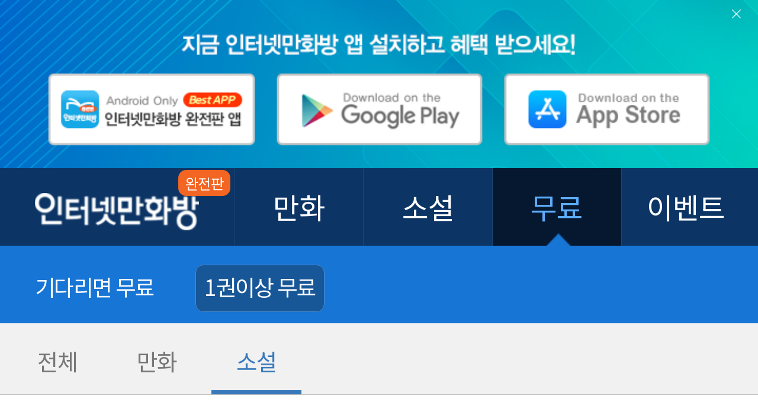

--- FILE ---
content_type: text/html; charset=utf-8
request_url: https://m.manhwa.co.kr/free/?sel_type=ebook
body_size: 104783
content:


<!DOCTYPE html>
<html xmlns:fb='https://ogp.me/ns/fb#'>
<!--<html manifest='cache.manifest'>-->
<head>


    
               <TITLE>인터넷만화방</TITLE>

                <META NAME='keywords' CONTENT='인터넷만화방, 만화, 만화방, 만화책, 무료보기, 무료영화, 무협, 순정, 청소년, 일본, 성인, 일본성인, 애니메이션, 성인애니메이션, 헨타이, 소설, 무협소설, 무협지, 로맨스소설, 추리소설, 공포소설, 젠더문학, 성인소설, 야설, 운세, 사주, 토정비결, 연예뉴스, 영화뉴스, 공연정보, 가요음반 정보, manhwa, manwha, comic, comics, cartoon, 인기 순위, 최신작'>
                <META NAME='description' CONTENT='사마달, 야설록, 황성, 하승남, 고행석, 오일룡, 조성빈, 강촌, 황재, 김철호, 박인권, 박원빈, 조일수, 김성모, 김성동, 오동촌, 이재학, 김훈, 성호, 김숙, 김시백, 김영웅, 천강, 천제황, 한유랑, 황미리, 조명운, 조명훈, 차성진, 김순생, 용태성, 윤치성, 박명운, 김영숙, 함광호, 독고탄, 우호, 임동재, 홍금보, 권현수, 이본토, 나하란, 이수미, 박산하, 권성재, 김두영, 전영희, 오경아, 남대남, 이경열, 노경해, 김영석, 사우, 허정인, 장태관, 마영성, 이장원, 김종천, 이재진, 김무일, 김지헌, 김윤이, 김종석, 양여진, 김은희, 나예리, 야맹장, 유시진, 김지영, 권소정, 와룡강, 이동포, 이근, 이종관, 이경미, 김기화, 장태산, 김윤정, 조운학, 이경신, 심현경, 흑우프로덕션, 이영주, 손의철, 백상은, 유아원, 이유정, 이철희, 이재우, 김장대, 노이정, 이소풍, 이정연, 한올림, 황미애, 김현자, 박연, 이정태, 정신호, 김지원, 이재은, 박수진, 박경근, 허민아, 김건우, 권가야, 함형숙, 박호성, 지미, 사정환, 하루미, 등지휘, 풍지명, 황원철, 류복성, 백석봉, 이지청, 문정후, 하지문, 강현준, 전도준, 안세희, 영인, 동오, 임숙자, 조성모, 신현정, 작이솝, 박은경, 최지숙, 강현무, 김언형, 정병훈, 김태형, 김무심, 유상을, 이경면, 김우영, acar, 류경선, 이시현, 이빈, braun, 김은경, 규이리, 정재홍, 윤경애, 이은우, 김진희, 김이박, 서현아, 이종철, 권열희, 손의선, 서예린, 안산, 조은실, 윤지연, 이소영, 고승룡, 우태일랑, 장비오, 신영훈, 이세경, 고명대, 육롱, 구금전, 임정덕, 양위가, 구복룡, 사도검교, 허경침, 황대웅, 람입힝, 로미후, 첨(chum), 박갑록, 안홍진, 강인찬, 김강원, 안남심, 이웨인, 임정아, 고영신, 서두일, 최금락, 이태수, FEENA, 최일호, 유미나, 수진, 이해, 최정익, 김수영, 강현, 김정수, 김철훈, 이영수, 문병천, 조위량, 임명수, 이윤섭, 지민, 채동석, 김민성, 한상균, 권수영, 정상희, 이재국, 온일량, 조성황/백영범, 김국장, 배윤경, 김상아, 배광선, 박혜진, 정순호, 박영주, 이태녕, 스바르탄, 강모림, 최해탈, 김도영, 묘미, 이일호, 최무한/야설록프로, 남미연, 강주배, 김연서, 이한, 안정희, 이나현, 김용희, 고인돌/이손, 김혜녕, 으뜸이, 송이랑, 채하, 임연화, 윤신, 홍성군, 김현수/강인식, 안춘회, 최병국, 이보배, 박세기, 이선미, 설재하, 이지희, 김달인, 임희재, 차경희, 이상길, 신기원, 함중아, 이진영, 이웨이, 조성민, 우영미, 유하진, 박영진, 오승훈, 양호윤, 박성훈, 박상권, 지완, 김하나, 천지현, 방경수/정병훈, 박탄, 이상은, 안박사, 김종민, 정욱, 조영빈, 원종억, 하정숙, 프라이언, 신진석, 진우, 현오람, 장대길, 김용선, 우인정, 사마천, 전초성, 강성태, 조한나, 조성범, 노경혜, 곽원일, 야설록프로, 이재영, 최산, 김동준, 유자경, 김경화, 혜진, 김희보, 이석규/전도준'>
                <meta name='author' CONTENT='인터넷만화방'>
            <meta name="viewport" content="width=device-width, initial-scale=1.0, maximum-scale=1.0, minimum-scale=1.0, user-scalable=no">

    <meta http-equiv='Content-Type' content='text/html; charset=utf-8'>

<!--    <link rel='stylesheet' href='/css/bootstrap-5.1.3/bootstrap.css' type='text/css'>-->
    <link rel='stylesheet' type='text/css' href='/css/bootstrap-5.1.3/bootstrap.css'>
    <link rel='stylesheet' type='text/css' href='/css/bootstrap-icons-1.11.1/font/bootstrap-icons.css'>
    <link rel='stylesheet' type='text/css' href='/css/glyphicons.css'>
    <link rel='stylesheet' type='text/css' href='//fonts.googleapis.com/icon?family=Material+Icons'>
    <link rel='stylesheet' type='text/css' href='//maxcdn.bootstrapcdn.com/font-awesome/4.7.0/css/font-awesome.min.css'>
    <link rel='stylesheet' href='https://fonts.googleapis.com/css2?family=Noto+Sans+KR&display=swap'>
    <!--<link rel="stylesheet" href='/fonts/Noto_Sans_KR/Noto_Sans_KR.css'>-->

    <link rel='stylesheet' href='/css/tinyscrollbar.css' type='text/css'>
    <link rel='stylesheet' href='/css/jquery.raty.css' type='text/css'>
<!--    <link rel='stylesheet' href='https://maxcdn.bootstrapcdn.com/font-awesome/4.7.0/css/font-awesome.min.css'>
    <link rel='stylesheet' href='https://fonts.googleapis.com/icon?family=Material+Icons'>-->

    <script type='text/javascript' src='/js/airbridge.js'></script>
    <script type='text/javascript' src='/js/sha1.js'></script>
    <script type='text/javascript' src='/js/jquery-3.4.1.min.js'></script>

<!--    <script type='text/javascript'  src='/js/bootstrap.min.js'></script>-->
    <script type='text/javascript' src='/js/bootstrap-5.1.3/bootstrap.bundle.js'></script>

    <script type='text/javascript'  src='/js/jquery.cookie.js'></script>
    <script type='text/javascript' src='/js/jquery.tinyscrollbar.min.js?date=20251201_01'></script>
    <script type='text/javascript' src='/js/jquery.touchSwipe.min.js?date=20251201_01'></script>
    <script type='text/javascript' src='/js/jquery.raty.js'></script>
    <script type='text/javascript' src='/js/jquery.base64.min.js'></script>
    <script type='text/javascript' src='/js/jquery.rwdImageMaps.min.js'></script>
    <script type='text/javascript' src='/js/jssor.slider.min.js'></script>
    <script type='text/javascript' src='/js/jquery.lazyload.min.js'></script>

    <link rel='stylesheet' href='/css/manhwa.css?date=20251201_01' type='text/css'>

    <script type='text/javascript' src='/js/TweenMax.min.js'></script>
    <script type='text/javascript' src='/js/prefixfree.min.js'></script>
    <script type='text/javascript' src='/js/manhwa.js?date=20251201_01'></script>

    <script>
        $(document).ready(function(){

            var varUA = navigator.userAgent.toLowerCase(); //userAgent 값 얻기

            if (varUA.indexOf("iphone")>-1||varUA.indexOf("ipad")>-1||varUA.indexOf("ipod")>-1) {

                //var server_ip = "//";
                //
                //if( "14.36.46.21" != server_ip ){
                //        location.href = 'http://m.manhwa.co.kr/';
                //}

                // $.getJSON("https://api.ipify.org/?format=json", function(e) {
                //     //console.log(e.ip);
                //
                //     if( "14.36.46.18" != e.ip ){
                //         location.href = 'http://m.manhwa.co.kr/';
                //     }
                // });

            }


            view_data();
        });

    </script>



    <!-- Google Tag Manager -->
    <script>(function(w,d,s,l,i){w[l]=w[l]||[];w[l].push({'gtm.start':
            new Date().getTime(),event:'gtm.js'});var f=d.getElementsByTagName(s)[0],
            j=d.createElement(s),dl=l!='dataLayer'?'&l='+l:'';j.async=true;j.src=
            'https://www.googletagmanager.com/gtm.js?id='+i+dl;f.parentNode.insertBefore(j,f);
        })(window,document,'script','dataLayer','GTM-K5DMKJH');</script>
    <!-- End Google Tag Manager -->



</head>
<body>
<!-- Google Tag Manager (noscript) -->
<noscript><iframe src="https://www.googletagmanager.com/ns.html?id=GTM-K5DMKJH"
                  height="0" width="0" style="display:none;visibility:hidden"></iframe></noscript>
<!-- End Google Tag Manager (noscript) -->
<!--container start-->
<div class='container'>

<script>
    $(document).ready(function(){
        var path = cate_path;

        switch (path){

            case "mh_home":
                $('.gnb_top > .menu').eq(1).addClass('on');
                $('.gnb_top_sub').eq(1).addClass('on');
                $('.gnb_top_sub').eq(1).find('.menu').eq(0).addClass('on');
                break;

            case "pre_mh":
                $('.gnb_top > .menu').eq(1).addClass('on');
                $('.gnb_top_sub').eq(1).addClass('on');
                $('.gnb_top_sub').eq(1).find('.menu').eq(1).addClass('on');
                break;

            case "pre_sm":
                $('.gnb_top > .menu').eq(1).addClass('on');
                $('.gnb_top_sub').eq(1).addClass('on');
                $('.gnb_top_sub').eq(1).find('.menu').eq(2).addClass('on');
                break;

            case "mh":
                $('.gnb_top > .menu').eq(1).addClass('on');
                $('.gnb_top_sub').eq(1).addClass('on');
                $('.gnb_top_sub').eq(1).find('.menu').eq(3).addClass('on');
                break;

            case "sm":
                $('.gnb_top > .menu').eq(1).addClass('on');
                $('.gnb_top_sub').eq(1).addClass('on');
                $('.gnb_top_sub').eq(1).find('.menu').eq(4).addClass('on');
                break;

            case "ebook_home":
                $('.gnb_top > .menu').eq(2).addClass('on');
                $('.gnb_top_sub').eq(0).addClass('on');
                $('.gnb_top_sub').eq(0).find('.menu').eq(0).addClass('on');
                break;

            case "pre_ebook":
                $('.gnb_top > .menu').eq(2).addClass('on');
                $('.gnb_top_sub').eq(0).addClass('on');
                $('.gnb_top_sub').eq(0).find('.menu').eq(1).addClass('on');
                break;

            case "pre_sbook":
                $('.gnb_top > .menu').eq(2).addClass('on');
                $('.gnb_top_sub').eq(0).addClass('on');
                $('.gnb_top_sub').eq(0).find('.menu').eq(2).addClass('on');
                break;

            case "ebook":
                $('.gnb_top > .menu').eq(2).addClass('on');
                $('.gnb_top_sub').eq(0).addClass('on');
                $('.gnb_top_sub').eq(0).find('.menu').eq(3).addClass('on');
                break;

            case "sbook":
                $('.gnb_top > .menu').eq(2).addClass('on');
                $('.gnb_top_sub').eq(0).addClass('on');
                $('.gnb_top_sub').eq(0).find('.menu').eq(4).addClass('on');
                break;


            case "wait_free":
                $('.gnb_top > .menu').eq(3).addClass('on');
                $('.gnb_top_sub').eq(2).addClass('on');
                $('.gnb_top_sub').eq(2).find('.menu').eq(0).addClass('on');
                //$('.gnb_top_line').addClass('on');
                //$('.gnb_top_sub').eq(2).find('.menu').eq(0).addClass('on');

                $('.gnb_top_sub').eq(2).find('.menu').eq(0).css('width','21.7%');

                break;

            case "free":
                $('.gnb_top > .menu').eq(3).addClass('on');
                $('.gnb_top_sub').eq(2).addClass('on');
                $('.gnb_top_sub').eq(2).find('.menu').eq(1).addClass('on');
                //$('.gnb_top_line').addClass('on');
                //$('.gnb_top_sub').eq(2).find('.menu').eq(0).addClass('on');

                $('.gnb_top_sub').eq(2).find('.menu').eq(0).css('width','21.7%');

                break;

            case "event":
                $('.gnb_top > .menu').eq(4).addClass('on');

                var now_url=$(location).attr('href');
                var add_url='?';
                if(now_url.indexOf('Normal')>-1) add_url='&';
                var opt_tmp =now_url.split(add_url+'opt=');

                $('.gnb_top_sub:eq(3)>li:eq(0)>div>a').attr('href',opt_tmp[0]+add_url+'opt=all');
                $('.gnb_top_sub:eq(3)>li:eq(1)>div>a').attr('href',opt_tmp[0]+add_url+'opt=manhwa');
                $('.gnb_top_sub:eq(3)>li:eq(2)>div>a').attr('href',opt_tmp[0]+add_url+'opt=ebook');
                $('.gnb_top_sub:eq(3)>li:eq(3)>div>a').attr('href',opt_tmp[0]+add_url+'opt=event');

                if(now_url.indexOf('/event/detail')>-1 || now_url.indexOf('/event/attend')>-1) {
//                    $('.gnb_top_line').addClass('on');
                }else{
                    $('.gnb_top_sub').eq(3).addClass('on');
                    $('.gnb_top_sub').eq(3).find('.menu').eq(0).addClass('on');
                    var opt = opt_tmp[1];
                    var opt_set = '';



                    if (opt == 'manhwa') {
                        $('.gnb_top_sub').eq(3).find('.menu').eq(1).addClass('on');
                        $('.gnb_top_sub').eq(3).find('.menu').eq(0).removeClass('on');
                        $('.gnb_top_sub').eq(3).find('.menu').eq(2).removeClass('on');
                        $('.gnb_top_sub').eq(3).find('.menu').eq(3).removeClass('on');
                    } else if (opt == 'ebook') {
                        $('.gnb_top_sub').eq(3).find('.menu').eq(2).addClass('on');
                        $('.gnb_top_sub').eq(3).find('.menu').eq(0).removeClass('on');
                        $('.gnb_top_sub').eq(3).find('.menu').eq(1).removeClass('on');
                        $('.gnb_top_sub').eq(3).find('.menu').eq(3).removeClass('on');
                    } else if (opt == 'event') {
                        $('.gnb_top_sub').eq(3).find('.menu').eq(3).addClass('on');
                        $('.gnb_top_sub').eq(3).find('.menu').eq(0).removeClass('on');
                        $('.gnb_top_sub').eq(3).find('.menu').eq(1).removeClass('on');
                        $('.gnb_top_sub').eq(3).find('.menu').eq(2).removeClass('on');
                    } else {
                        $('.gnb_top_sub').eq(3).find('.menu').eq(0).addClass('on');
                        $('.gnb_top_sub').eq(3).find('.menu').eq(1).removeClass('on');
                        $('.gnb_top_sub').eq(3).find('.menu').eq(2).removeClass('on');
                        $('.gnb_top_sub').eq(3).find('.menu').eq(3).removeClass('on');
                    }
                }


//                $('.gnb_top_line').addClass('on');
                //$('.gnb_top_sub').eq(2).find('.menu').eq(0).addClass('on');
                break;

            case "search":
                //$('.gnb_top').hide();
                $('.search_div').addClass('on');


                //$('.gnb_top_line').addClass('on');
                //$('.gnb_top_sub').eq(2).find('.menu').eq(0).addClass('on');
                break;


            default :
                $('.gnb_top > .menu').eq(0).addClass('on');
                //$('.gnb_top_line').addClass('on');
                $('.gnb_top_search').addClass('on');
                break;
        }

        //console.log(path);
        //완전판 일반판 구분
        //console.log(sub_host);

//        if(sub_host.indexOf('android')>-1){
            if(isNormal){
            $('.gnb_top_sub .menu.adult').css('display','none');

            $('.app_type').css('background-color','#0b8cc3');
            $('.app_type').html('일반판');

            if($.cookie('manhwa_id')) {

                $('#app_link').css('border-color', '#d43f3a');
                $('#app_link').css('background-color', '#d9534f');
                $('#app_link').html('완전판 설치');

                if( $.cookie('appdown') != 'yes' && !APP_TYPE ) {
                        $('.appdown').show();
                }
            }

            subhost = 'android';
        }else{
            $('.gnb_top_sub .menu.adult').css('display','blank');

            $('.app_type').css('background-color','#f26522');
            $('.app_type').html('완전판');

            subhost = 'm2';
        }

        //console.log(subhost);

        //console.log(sub_host +'/'+ subhost);

        menuResize();
        $(window).resize(function(){

            if($(window).width() >= $(window).height()){
                $('.won_text').css('line-height','98%');
            }else{
                //$('.won_text').css('line-height','%');
            }

            menuResize();
        });

        function menuResize(){
            // 메뉴 height 정리
            $('.gnb_top_sub > .menu > div').css('height',$('.gnb_top').height());
            $('.gnb_top_sub > .menu > div').css('line-height',$('.gnb_top').height()+'px');

            //$('.gnb_top_search').css('height',$('.gnb_top').height());
            //$('.gnb_top_search').css('line-height',$('.gnb_top').height()+'px');

            $('.search_box, .search_box > li').css('height',$('.gnb_top').height()*0.6+'px');
            $('.search_box, .search_box > li').css('line-height',$('.gnb_top').height()*0.6+1+'px');

            $('.button_li').css('height',$('.gnb_top').height()*0.6+1+'px');


            //$('.navi_group > .navi_btn').css('height',$('.gnb_top').height()*0.8+'px');
            $('.navi_group > .navi_btn').css('line-height',$('.gnb_top').height()*0.8-4+'px');


            //$('.top_body').css('padding-top',($('.gnb_top').height()*2)+'px');

            //$('#search_select, #search_text, #search_btn').css('line-height',$('.gnb_top').height()/5*3+1+'px');
        }



        $('#search_btn').on('click', function(){

           // alert('11');
            var searchValue = $('#search_text').val().trim();
            if (searchValue) {
            //if($('#search_text').val()){

               // if($('#search_text').val().trim()){
                    location.href = '/search/' +
                        '?sort='+$('#search_select').val() +
                        '&str='+ encodeURI($('#search_text').val().trim());
                }else{
                    manhwaPopUp('','',
                        '검색어를 입력하세요', '#000', '0.5',  '#2481CA',
                        ['확인', '#2481CA', 'close','']
                    );
                }

            //}

        });

        $('#search_text').keyup(function(e){
            if(e.keyCode == 13)
            {
                $('#search_btn').trigger("click");
            }
        });

        function getUserId(){
            return $.cookie('manhwa_id');
        }

        $('.closeBtn').on('click', function(){
            $.cookie('appdown', 'yes', { expires: 1, path: '/' });
            $(".appdown").css("display","none");
        });


        if (APP_TYPE && APP_VER_ARRAY[0] != 'undefined' && APP_VER_ARRAY[0] > 0) {
//            alert('>'+APP_TYPE+'/'+isIOS);
        }else{
//            alert('-->'+APP_TYPE+'/'+isIOS);

            if($.cookie('appdown') == 'yes'){
                $(".appdown").css("display","none");
            }else{
                var now_url=window.location.href;
                if(now_url.indexOf('/search/')>-1){
                    $(".appdown").css("display","none");
                }else{
                    $(".appdown").css("display","block");
                } // 검색페이지에 안보이ㄷ록
            } // 안보기 쿠키값이 있는지
        }

//            if(!APP_TYPE && !isIOS ){
//                if($.cookie('appdown') == 'yes'){
//                    $(".appdown").css("display","none");
//                }else{
//                        var now_url=window.location.href;
//                        if(now_url.indexOf('/search/')>-1){
//                            $(".appdown").css("display","none");
//                        }else{
//                                $(".appdown").css("display","block");
//                        } // 검색페이지에 안보이ㄷ록
//                 } // 안보기 쿠키값이 있는지
//            }// 앱이 아닌 웹으로 접속했을 때



    });

</script>

<!--                                         -->

<!-- 완전판 앱 다운 시작  -->
<div class="appdown">
    <span><a href="/marketing/"><img src="/img/app_download.png"></a></span>
    <button type="button" class="closeBtn"><img src="/img/adult_appdown_close_btn.png"></button>
</div>

<!--                                         -->
<div class="top_menu">



<ul class="gnb_top">
    <li class="menu">
        <a href="/" class="title">
        <div class='app_type'></div>
        <div class="menu_btn">
            <img src="/img/logo.png">
        </div>
        </a>
        <div class="up_icon">
            <img src="/img/menu_up_icon.png">
        </div>
    </li>

    <li class="menu">
        <a href="/mh_home/" class="title">
            <div class="menu_btn">만화</div>
        </a>
        <div class="up_icon">
            <img src="/img/menu_up_icon.png">
        </div>
    </li>

    <li class="menu">
        <a href="/ebook_home/" class="title">
            <div class="menu_btn">소설</div>
        </a>
        <div class="up_icon">
            <img src="/img/menu_up_icon.png">
        </div>
    </li>

    <li class="menu">
        <a href="/wait_free/" class="title">
            <div class="menu_btn">무료</div>
        </a>
        <div class="up_icon">
            <img src="/img/menu_up_icon.png">
        </div>
    </li>

    <li class="menu">
        <a href="/event/" class="title">
            <div class="menu_btn">이벤트</div>
        </a>
        <div class="up_icon">
            <img src="/img/menu_up_icon.png">
        </div>
    </li>
</ul>

<div class="gnb_top_search">
    <ul class="search_box">
        <li class="select_li">
            <select id="search_select">
                <option value='all'>전체</option>
                <option value="name">작품명</option>
                <option value="writer">작가명</option>
            </select>
        </li>
        <li class="text_li"><input id="search_text" type="text" placeholder='작품을 검색하세요'></li>
        <li class="button_li"><button id="search_btn">검색</button></li>
    </ul>
</div>


<div class='search_div'>

    <ul style='overflow: hidden; width:100%; margin-bottom: 0vw;'>

        <li style='float: left; width: 25%;'>
            <select id='search_sort_select' class='form-control'>
                <option value='all'>전체</option>
                <option value='name'>작품명</option>
                <option value='writer'>작가명</option>
            </select>
        </li>

<!--        <li style='float: left; margin-left: 1%; width: 40%;'>-->
<!--            <select id='search_premium_select' class='form-control'>-->
<!--                <option value='all'>프리미엄/정액</option>-->
<!--                <option value='yes'>프리미엄</option>-->
<!--                <option value='no'>정액</option>-->
<!--            </select>-->
<!--        </li>-->
<!---->
<!--        <li style='float: left; margin-left: 1%; width: 35%;'>-->
<!---->
<!--        </li>-->
<!---->
<!--    </ul>-->
<!---->
<!--    <ul style='overflow: hidden; margin-top: 2%; margin-bottom: 0vw;'>-->

        <li style='float: left; margin-left: 1%; width: 59%; '><input id='search_div_text' class='form-control' type="text" placeholder='작품을 검색하세요'></li>
        <li style='float: left; margin-left: 1%; width: 14%;'><button id='search_div_btn' style='' class='btn btn-primary'>검색</button></li>
    </ul>

</div>

<div class="gnb_top_line">
</div>

<!-- 소설 -->
<ul class="gnb_top_sub">

    <li class="menu">
        <div>
            <a href="/ebook_home/" class="title">소설홈</a>
        </div>
    </li>

    <li class="menu">
        <div>
            <a href="/pre_ebook/" class="title">프리미엄소설</a>
        </div>
    </li>
    <li class="menu adult">
        <div>
            <a href="/pre_sbook/" class="title">
                <img src="/img/adult_icon.png">프리미엄성인</a>
        </div>
    </li>
    <li class="menu">
        <div>
            <a href="/ebook/" class="title">정액제소설</a>
        </div>
    </li>
    <li class="menu adult">
        <div>
            <a href="/sbook/" class="title">
                <img src="/img/adult_icon.png">정액제성인</a>
        </div>
    </li>
</ul>

<!-- 만화 -->
<ul class="gnb_top_sub">
    <li class="menu">
        <div>
            <a href="/mh_home/" class="title">만화홈</a>
        </div>
    </li>
    <li class="menu">
        <div>
            <a href="/pre_mh/" class="title">프리미엄만화</a>
        </div>
    </li>
    <li class="menu adult">
        <div>
            <a href="/pre_sm/" class="title">
                <img src="/img/adult_icon.png">프리미엄성인</a>
        </div>
    </li>
    <li class="menu">
        <div>
            <a href="/mh/" class="title">정액제만화</a>
        </div>
    </li>
    <li class="menu adult">
        <div>
            <a href="/sm/" class="title">
                <img src="/img/adult_icon.png">정액제성인</a>
        </div>
    </li>
</ul>

<!-- 무료 -->
<ul class="gnb_top_sub">
    <li class="menu">
        <div style="">
            <a href="/wait_free/" class="title">기다리면 무료</a>
        </div>
    </li>
    <li class="menu">
        <div>
            <a href="/free/" class="title">1권이상 무료</a>
        </div>
    </li>
    <li class="menu">
        <div>
        </div>
    </li>
    <li class="menu">
        <div>
        </div>
    </li>
</ul>

<!-- 이벤트 -->
<ul class="gnb_top_sub event">
    <li class="menu">
        <div style="">
            <a href="" class="title">전체</a>
        </div>
    </li>
    <li class="menu">
        <div>
            <a href="" class="title">만화</a>
        </div>
    </li>
    <li class="menu">
        <div>
            <a href="" class="title">소설</a>
        </div>
    </li>
    <li class="menu">
        <div>
            <a href="" class="title">이벤트</a>
        </div>
    </li>
</ul>

</div>
<!-- 바탕화면 e0e5eb 시작 -->
<!--<div style='background-color: #e0e5eb'>-->
<script>
    $(document).ready(function() {

        // php 에서 받아온 변수
        //    var sort = "";
        //    var str = "";
        var sort = request.getParameter('sort');
        var str = decodeURIComponent(request.getParameter('str'));
        var sub_str = decodeURIComponent(request.getParameter('sub_str'));
        var sel_type = decodeURIComponent(request.getParameter('sel_type'));

        if(sub_str) {

        }

        $('div[data-name="sub_genre"]').on('click', function(){
            location.href = '?sort=genre';
        })


        //console.log(cate_path);
        if(cate_path == "free"){
            var sort = "free2";

            $('#sort_navi ').css("display","block");
            $('#sort_navi .navi_group').empty();

            var txt_tmp=`
                    <li class="navi_btn" data-name='wait_all'>
                         <a href='/free/?sel_type=all'>전체</a>
                        <div class="under_bar"></div>
                    </li>
                    <li class="navi_btn" data-name='wait_mh'>
                         <a href='/free/?sel_type=mh'>만화</a>
                        <div class="under_bar"></div>
                    </li>
                    <li class="navi_btn" data-name='wait_ebook'>
                        <a href='/free/?sel_type=ebook'>소설</a>
                        <div class="under_bar"></div>
                    </li>
                `;

            $('#sort_navi .navi_group').append(txt_tmp);

            $('#sort_navi .navi_group > li').css('line-height',$('.gnb_top').height()*0.8-4+'px');
            $('#sort_navi .navi_group > li a').css('text-decoration','none');
            $('#sort_navi .navi_group > li a').css('color','unset');
            $('#sort_navi .navi_group > li a').css('font-size','3vw');


            $('#sort_navi .navi_group > li').removeClass('on');
            if(sel_type=='mh'){
                $('#sort_navi .navi_group > li:eq(1)').addClass('on');
            }else if(sel_type=='ebook'){
                $('#sort_navi .navi_group > li:eq(2)').addClass('on');
            }else{
                $('#sort_navi .navi_group > li:eq(0)').addClass('on');
                sel_type='all';
            }
        }
        else if(cate_path == "wait_free"){
            var sort = "wait_free";

            $('#sort_navi ').css("display","block");
            $('#sort_navi .navi_group').empty();

            var txt_tmp=`
                    <li class="navi_btn" data-name='wait_all'>
                         <a href='/wait_free/?sel_type=all'>전체</a>
                        <div class="under_bar"></div>
                    </li>
                    <li class="navi_btn" data-name='wait_mh'>
                         <a href='/wait_free/?sel_type=mh'>만화</a>
                        <div class="under_bar"></div>
                    </li>
                    <li class="navi_btn" data-name='wait_ebook'>
                        <a href='/wait_free/?sel_type=ebook'>소설</a>
                        <div class="under_bar"></div>
                    </li>
                `;

            $('#sort_navi .navi_group').append(txt_tmp);

            $('#sort_navi .navi_group > li').css('line-height',$('.gnb_top').height()*0.8-4+'px');
            $('#sort_navi .navi_group > li a').css('text-decoration','none');
            $('#sort_navi .navi_group > li a').css('color','unset');
            $('#sort_navi .navi_group > li a').css('font-size','3vw');


            $('#sort_navi .navi_group > li').removeClass('on');
            if(sel_type=='mh'){
                $('#sort_navi .navi_group > li:eq(1)').addClass('on');
            }else if(sel_type=='ebook'){
                $('#sort_navi .navi_group > li:eq(2)').addClass('on');
            }else{
                $('#sort_navi .navi_group > li:eq(0)').addClass('on');
                sel_type='all';
            }

        }
        else if(cate_path == "search"){

            /*        $('.search_menu').append(search_tag);
                    $('.search_menu').css("display","block");
                    //$('.container > .small_book_container').css("margin","27% 0 6%");
                    $('#sort_navi').css("display","none");
             */
            $('#search_select > option').each(function(){
                if($(this).val()==sort){
                    $(this).attr('selected', 'selected');
                }
            });

            $('#search_text').val(str);

            $('#search_btn').on('click', function(){
                if($('#search_text').val().trim()){
                    location.href = '/search/' +
                        '?sort='+$('#search_select').val() +
                        '&str='+ encodeURI($('#search_text').val().trim());
                }else{
                    manhwaPopUp('','',
                        '검색어를 입력하세요', '#000', '0.5',  '#2481CA',
                        ['확인', '#2481CA', 'close','']
                    );
                }
            });

            $('#search_text').keyup(function(e){
                if(e.keyCode == 13)
                {
                    $('#search_btn').trigger("click");
                }
            });

        }else{
            /* 네비게이션 시작 ============================================== */
            // 네비 갯수
            $('#sort_navi').css("display","block");
            var navilen = $('.navi_btn').length;

            // 네비 간격
            var naviMargin = 25;
            for(var i=0;i<navilen;i++){

                //$('.navi_btn').eq(i).css('left', (i*naviMargin)+'px');
                //$('.navi_btn').eq(i).css('width', '25%');
                $('.navi_btn').eq(i).attr('data-no', i+1);
                // 슬라이딩 네비게이션 링크부...
                (function(){
                    var idx = i + 1;
                    $('.navi_btn').eq(i).on('click', function() {
                        location.href='?sort='+ $(this).attr('data-name');
                    });
                })();
            }
        }

        /*var sort = ''; // 여기에 문서로 타고들어온 값을 넣으세요...*/
        if(!sort) sort = 'best_sell';
        if(!str)  str = '';

        $('.fot').css('display', 'none');

        if($('.gnb_top > .menu').eq(1).hasClass('on')){
            $('.navi_btn[data-name=serial]').html('웹툰/연재<div class="under_bar"></div>');
            //$('.navi_btn[data-name='+sort+']').addClass('on');
            //console.log(sort);
        }

        //if($('.gnb_top > .menu').eq(1).hasClass('on') && cate_path.indexOf("re") > -1 ){
        //pre일때
        if( ( $('.gnb_top > .menu').eq(1).hasClass('on') || $('.gnb_top > .menu').eq(2).hasClass('on') ) && cate_path.indexOf("re") > -1 ){

            if(cate_path =='pre_sbook'){
                // book_wait 제외처리
            }
            else{
                //$('.navi_group > .navi_btn').css('width', '13.4%');
                $('.navi_group > .navi_btn').css('width', '12.5%');
                $('.navi_btn[data-name=wait_free]').css('display', 'block');
                //$('.navi_btn[data-name=wait_free]').css('width', '19%');
            }

        }

        if( cate_path =='pre_ebook' || cate_path =='ebook' ){
            $('.navi_btn[data-name=shorts]').css('display', 'block');
        }

        // 각 페이지 메뉴 온 표시
        $('.navi_btn[data-name='+sort+']').addClass('on');
        // writer 일때 writer_list(작가순) 온 표시
        if(sort == 'writer')
        {
            $('.navi_btn[data-name="writer"]').addClass('on');
        }

        if(sort == 'genre')
        {
            $('.navi_btn[data-name="genre"]').addClass('on');
        }


        var bookListCount = 0;
        var pre_bookListCount = 0;

        var genre_writer_cnt=0;
        var sub_genre_cnt=0;
        if( sort == 'genre' ){
            if(str){

                if(typeof(cate_path) != 'undefined' && str=="무협" && (cate_path=="pre_mh"|| cate_path=="pre_sm"||cate_path=="mh" ||cate_path=="sm")){

                    genre_Writer_chk();
                    if(genre_writer_cnt != 'undefined' && parseInt(genre_writer_cnt)>0) {
                        $('.navi_group').css('display','none');
                        $('div[data-name="sub_genre"]').css('display','block');
                        $('div[data-name="sub_genre"] > ul > li').css('line-height',$('.gnb_top').height()*0.8-4+'px');
                        //$('div[data-name="sub_genre"]').html('<span style="color: #a1a1a1;  font-size: 3vw;" >장르별</span><sapn style="color: #a1a1a1; top: 0px;" class="glyphicon glyphicon-menu-right"></sapn><span style="font-size: 3vw">'+str+'</span>');
                        $('div[data-name="sub_genre"] > ul > li:nth-child(2)').html(str);
                        loadGenreWriterData();
                    }else{
                        loadGenreData();
                    }

                }else{
                    sub_genre_chk();
                    if(sub_genre_cnt != 'undefined' && parseInt(sub_genre_cnt)>0) {
                        $('.navi_group').css('display','none');
                        $('div[data-name="sub_genre"]').css('display','block');
                        $('div[data-name="sub_genre"] > ul > li').css('line-height',$('.gnb_top').height()*0.8-4+'px');
                        //$('div[data-name="sub_genre"]').html('<span style="color: #a1a1a1;  font-size: 3vw;" >장르별</span><sapn style="color: #a1a1a1; top: 0px;" class="glyphicon glyphicon-menu-right"></sapn><span style="font-size: 3vw">'+str+'</span>');
                        $('div[data-name="sub_genre"] > ul > li:nth-child(2)').html(str);
                        loadSubGenreData();
                    }else{
                        loadGenreData();
                    }
                }
            }else{
                loadGenreData();
            }
        }

        if( sort == 'writer' ) {
            loadAuthorData();
        }

        if( sort == 'writer' && str == '' ){
            $('#list-loading').hide();
        }else {

            $('#list-loading').css('padding-bottom', '100%');

            if (sort == 'best_sell') var p_value = 20;
            else var p_value = 60;

            var book_total = 0;
            var book_total_page = 0;
            var show_page = 5;
            var show_start_page;
            var show_last_page;

            now_page = request.getParameter('now_page');
            if (!now_page) now_page = 0;

            loadBookListData(now_page);
        }

        $('#author_select').change(function() {

            //console.log('->'+$('#author_select option:selected').val());

            if($('#author_select option:selected').val()){
                u = updateURLParameter($(location).attr('href'), 'str', $('#author_select option:selected').val() );
                u = updateURLParameter(u, 'now_page', '1');
                //console.log(u);
                location.href = u;
            }
        });

        //$('.page_click').on('click', function() {
        $(document).on("click",".page_click",function(){
            var now_page = $(this).attr('page_data');

            u = updateURLParameter($(location).attr('href'),'now_page', now_page);
            //console.log(u);
            location.href = u;
        });

        /* tag click ===*/
        $(document).on('click', '.read_keyword_list li',function () {

            var box = $(this).parents('.best_sell');
            u =  box.find('.img_div > a').attr('href');
            location.href = u;

        });

        function loadBookListData(now_page){

            $('.small_book_container').empty();
            $('#list_page').empty();
            //$('#list-loading').show();

            if (now_page > 0 && now_page != 'undefined' ) {
                var now_page_tmp = now_page - 1;
                bookListCount = now_page_tmp * p_value;
            }else{
                bookListCount = 0;
                now_page = 1;
            }

            list_num = p_value;

            var dataString = '';
            if($.cookie('manhwa_adult')){
                if(dataString) dataString += '&';
                dataString += 'adult='+$.cookie('manhwa_adult');
            }
            if(typeof(cate_path) != 'undefined' && cate_path){
                if(dataString) dataString += '&';
                dataString += 'cate_path='+cate_path;
            }
            if(sort){
                if(dataString) dataString += '&';
                dataString += 'sort='+sort;
            }
            if(str){
                if(dataString) dataString += '&';
                dataString += 'str='+encodeURIComponent(str);
            }
            if(sub_str){
                if(dataString) dataString += '&';
                dataString += 'sub_str='+encodeURIComponent(sub_str);
            }
            if(bookListCount){
                if(dataString) dataString += '&';
                dataString += 'idx='+bookListCount;
            }
            if(sel_type){
                if(dataString) dataString += '&';
                dataString += 'sel_type='+sel_type;
            }
            if(list_num){
                if(dataString) dataString += '&';
                dataString += 'list_count='+list_num;
            }
            if(isNormal){
                if(dataString) dataString += '&';
                dataString += '_isNormal='+isNormal;
            }

            $.ajax({
                url: '/xml/list_xml.php',
                type: 'get',
                dataType: 'xml',
                data: dataString,
                success: function (data) {
                    var xml = data;

                    if ($(xml).find("booklist").find("book").length > 0){
                        $(xml).find("booklist").find("book").each(function(idx) {
                            var link = $(this).find('link').text();
                            var image = $(this).find('image').text();
                            var discount = $(this).find('discount').text();
                            var free_book = $(this).find('free_book').text();
                            var free_limit_page = $(this).find('free_limit_page').text();
                            var title = $(this).find('title').text();
                            var end = $(this).find('end').text();
                            var author = $(this).find('author').text();
                            var book_tag = $(this).find('book_tag').text();
                            var series = $(this).find('series').text();
                            var book_unit = $(this).find('book_unit').text();
                            var date = $(this).find('date').text();
                            var adult = $(this).find('adult').text();
                            var url_name = $(this).find('url_name').text();
                            var total = $(this).find('total').text();
                            var pay_min = $(this).find('pay_min').text();
                            var pay_max = $(this).find('pay_max').text();
                            var score_avg = $(this).find('score_avg').text();
                            var score_cnt = $(this).find('score_cnt').text();
                            var book_wait = $(this).find('book_wait').text();


                            book_total = total;

                            // best
                            var book_style;
                            if(sort == 'best_sell'){
                                book_style = 'best_sell';
                            }
                            else{
                                book_style = 'small_book';
                            }

                            if(cate_path == 'free'){
                                pay_min=0;
                                pay_max=0;
                            }

                            var tag = createBook(book_style, image, link, discount,
                                free_book, free_limit_page, title, author, date,
                                adult, url_name, series, book_unit,
                                pay_min, pay_max, score_avg, score_cnt, end, book_wait, '', book_tag);
                            // best

                            $('.small_book_container').append(tag);
                            //$('.small_book').eq(-1).attr('data-idx', idx);

                            if(sort == 'best'){
                                $('.'+book_style).eq(-1).find('.date_cover').remove();
                                var rankTag =
                                    '<div class="rank_idx">' +
                                    ''+(bookListCount+1)+'' +
                                    '</div>';
                                $('.'+book_style).eq(-1).find('.ribbon_discount').remove();
                                $('.'+book_style).eq(-1).find('.img_div').append(rankTag);
                            }

                            if(sort == 'best_sell'){
                                $('.best_sell').eq(-1).append('<div class="uline"></div>');
                                var t = $('.best_sell').eq(-1).find('.type').text();
                                //$('.best_sell').eq(-1).find('.type').text(t + ' |');
                            }
                            else{
                                if(bookListCount != 0 && bookListCount%3 == 0 && bookListCount%p_value != 0 ){
                                    $('.small_book').eq(-1).before('<div class="uline"></div>');
                                }
                            }


                            $('.small_book').eq(-1).find('a').on('click', function(e) {
//                            setCookie('list_num',bookListCount);
//                            setCookie('list_scroll',$(window).scrollTop());
                                $.cookie('list_num', bookListCount, {expires: 1, path: '/', domain: 'manhwa.co.kr'});
                                $.cookie('list_scroll', $(window).scrollTop(), {expires: 1, path: '/', domain: 'manhwa.co.kr'});
                            });

                            bookListCount ++;
                        });

                        $('.list_star_score').raty({
                            readOnly: true,
                            score: function() {return $(this).attr('data-rating');}
                        });

                        $('.small_book .list_star_score img').css('width','12%');
                        $('.small_book .list_star_score img').css('height','12%');
                        $('.small_book .list_star_score img').css('margin-bottom','-0.800vw');

                        $('.best_sell .list_star_score img').css('width','5%');
                        $('.best_sell .list_star_score img').css('height','5%');
                        $('.best_sell .list_star_score img').css('margin-bottom','-0.800vw');

                        //scrollCheck();
                        //contentsAlign();


                        $('#list-loading').hide();
                        $('#list_page').empty();


                        //console.log(book_total + ' / '+  p_value);

                        book_total_page = Math.ceil( book_total / p_value );

                        show_start_page = now_page - ( now_page - 1 ) % show_page;

                        show_last_page = show_start_page + show_page - 1 ;

                        pre_page = show_start_page - 1;
                        nex_page = show_last_page + 1;

                        //console.log(' 22222222222222 / ' + show_start_page + ' / '  + now_page + ' / '  + show_last_page + ' / ' );


                        btag = '<div class="page_num_total">총 페이지 : ' + now_page + ' / '+book_total_page+'</div>';

                        btag += '<ul class="page_num_list">';


                        if(now_page>show_page){
                            btag +='<li class="page_click page_num" page_data="1"><span class="glyphicon glyphicon-arrow-left"></span></li>';
                        }else{
                            btag +='<li class="page_num off"><span class="glyphicon glyphicon-arrow-left"></span></li>';
                        }

                        //console.log('pre : ' + pre_page );
                        if(pre_page>0){
                            btag +='<li class="page_click page_num" page_data="'+pre_page+'"><span class="glyphicon glyphicon-chevron-left"></span></li>';
                        }else{
                            btag +='<li class="page_num off"><span class="glyphicon glyphicon-chevron-left"></span></li>';
                        }


                        for( i=show_start_page; i <= show_last_page; i++ ){

                            if(i == now_page) {
                                btag +='<li class="page_click page_num on"  page_data="'+i+'">'+i+'</li>';
                                //console.log(i + '<');
                            }else{
                                if(i<=book_total_page) btag +='<li class="page_click page_num" page_data="'+i+'">'+i+'</li>';
                                //console.log(i);
                            }
                        }

                        if(nex_page<=book_total_page) {
                            btag += '<li class="page_click page_num" page_data="' + nex_page + '"><span class="glyphicon glyphicon-chevron-right"></span></li>';
                        }else{
                            btag += '<li class="page_num off"><span class="glyphicon glyphicon-chevron-right"></span></li>';
                        }

                        if(nex_page<book_total_page) {
                            btag += '<li class="page_click page_num" page_data="' + book_total_page + '"><span class="glyphicon glyphicon-arrow-right"></span></li>';
                        }else{
                            btag +='<li class="page_num off"><span class="glyphicon glyphicon-arrow-right"></span></li>';
                        }

                        btag += '</ul>';

                        $('#list_page').append(btag);

                        $('#list_page').show();

                        $('.fot').css('display', 'block');




                        if($.cookie('list_scroll')){
                            $(window).scrollTop( $.cookie('list_scroll') );
                            //delCookie('list_num');
                            //delCookie('list_scroll');
                            $.removeCookie('list_num', {path: '/', domain: 'manhwa.co.kr'});
                            $.removeCookie('list_scroll', {path: '/', domain: 'manhwa.co.kr'});
                        }
                    }else{
                        $('#list-loading').hide();
                    }

                },
                error : function (data) {
                    ////alert('불러오기 실패');
                }
            });
        }







        function loadAuthorData(){

            idx_count = 0;
            $.ajax({
                url: '/xml/list_author_xml.php',
                type: 'get',
                dataType: 'xml',
                data: {
                    adult : $.cookie('manhwa_adult'),
                    genre:cate_path,
                    sort:sort,
                    idx:bookListCount = bookListCount +18
                },
                success: function (data) {
                    var xml = data;
                    if ($(xml).find("authorlist").find("author").length > 0){
                        $(xml).find("authorlist").find("author").each(function(idx) {
                            var name_link = $(this).find('name_link').text();
                            //var image = $(this).find('image').text();
                            var name = $(this).find('name').text();
                            var workcount = $(this).find('workcount').text();

                            //var tag = createAuthor(link, image, name, workcount);

                            //console.log(name_link + ' / ' + str );

                            idx_count = idx + 1;

                            if(name_link == str){
                                tag = '<option value="'+name_link+'" selected>'+ idx_count + '. ' + name+' ('+workcount+')</option>';
                            }else {
                                var tag = '<option value="' + name_link + '">'+ idx_count + '. ' + name + ' (' + workcount + ')</option>';
                            }

                            //if(!idx_count)
                            //alert(tag);
                            $('#author_select').append(tag);

                            //bookListCount ++;
                        });



                        /*                    scrollCheck();
                                            contentsAlign();

                                            if(getCookie('list_scroll')){
                                                $(window).scrollTop( getCookie('list_scroll') );
                                                delCookie('list_num');
                                                delCookie('list_scroll');
                                            }*/

                        //$('#list-loading').hide();
                    }else{
                        $('#list-loading').hide();
                    }
                },
                error : function (data) {
                    //alert('불러오기 실패');
                }
            });

            $('.author_box').css('display', 'block');
        }

        function genre_Writer_chk() {
            if(str && str != 'undefined' ){

                //$('.small_book_container').css('height','53.333vw');
                var dataString = 'type=cnt';
                if(typeof(cate_path) != 'undefined' && cate_path){
                    if(dataString) dataString += '&';
                    dataString += 'cate_path='+cate_path;
                }
                if(str) {
                    if (dataString) dataString += '&';
                    dataString += 'str=' + encodeURIComponent(str);
                }

                $.ajax({
                    url: '/xml/list_genre_writer_chk_json.php',
                    type: 'get',
                    dataType: 'json',
                    async : false,
                    data: dataString,
                    success: function (data) {

                        if(data != null) {

                            $(data).each(function (idx) {

                                genre_writer_cnt = data[idx].genre_writer;
                            });

                        }else{
                            //$('#list-loading').hide();
                        }

                    },
                    error : function (data) {

                        //alert('불러오기 실패');
                    }
                });

            }

        }//genre_writer_chk

        function loadGenreWriterData(){
            var dataString = '';
            if($.cookie('manhwa_adult')){
                if(dataString) dataString += '&';
                dataString += 'adult='+$.cookie('manhwa_adult');
            }
            if(typeof(cate_path) != 'undefined' && cate_path){
                if(dataString) dataString += '&';
                dataString += 'cate_path='+cate_path;
            }
            if(isNormal){
                if(dataString) dataString += '&';
                dataString += '_isNormal='+isNormal;
            }
            if(str) {
                if (dataString) dataString += '&';
                dataString += 'str=' + encodeURIComponent(str);
            }

            $.ajax({
                url: '/xml/list_genre_writer_chk_json.php',
                type: 'get',
                dataType: 'json',
                data:dataString,
                success: function (data) {
                    if(data != null) {
                        $(data).each(function (idx) {
                            var writer_name = data[idx].writer_name;
                            var writer_count = data[idx].writer_count;
                            var writer_str=writer_name.substr(0,7); //작가 글자수 자르기

                            if(!sub_str) sub_str = "전체";

                            if(writer_name == sub_str){
                                var tag = '<span class="genre_name on">'+writer_str+'('+writer_count+')</span>';
                            }else{
                                var tag = '<span class="genre_name">'+writer_str+'('+writer_count+')</span>';
                            }

//                        var tag =
//                                '<span>'+genre_name+'('+genre_count+')</span>';


                            $('<div class="board_list" data-name="'+writer_name+'"></div>')
                                .append(tag)
                                .appendTo('.genre_box');

                            //bookListCount ++;
                        });

                        $('.genre_box').css('margin', '3% 4%');
                        $('.genre_box').css('display', 'block');



                        $('.board_list').on('click', function(){

                            var sub_str = $(this).attr('data-name');
                            location.href = '?sort=writer&str=' +encodeURIComponent(sub_str);
                        })

                    }else{
                        $('#list-loading').hide();
                    }

                },
                error : function (data) {
                    //alert('불러오기 실패');
                }
            });
        }//loadGenreWriterData


        function sub_genre_chk() {
            if(str && str != 'undefined' ){

                //$('.small_book_container').css('height','53.333vw');
                var dataString = 'type=cnt';
                if(typeof(cate_path) != 'undefined' && cate_path){
                    if(dataString) dataString += '&';
                    dataString += 'cate_path='+cate_path;
                }
                if(str) {
                    if (dataString) dataString += '&';
                    dataString += 'str=' + encodeURIComponent(str);
                }

                $.ajax({
                    url: '/xml/list_sub_genre_chk_json.php',
                    type: 'get',
                    dataType: 'json',
                    async : false,
                    data: dataString,
                    success: function (data) {

                        if(data != null) {

                            $(data).each(function (idx) {

                                sub_genre_cnt = data[idx].sub_genre;

//                            if(sub_genre_cnt != 'undefined'){
//                                return sub_genre_cnt;
//                            }



                            });

                        }else{
                            //$('#list-loading').hide();
                        }

                    },
                    error : function (data) {

                        //alert('불러오기 실패');
                    }
                });

            }

        }//sub_genre_chk

        function loadGenreData(){
            var dataString = '';
            if($.cookie('manhwa_adult')){
                if(dataString) dataString += '&';
                dataString += 'adult='+$.cookie('manhwa_adult');
            }
            if(typeof(cate_path) != 'undefined' && cate_path){
                if(dataString) dataString += '&';
                dataString += 'genre='+cate_path;
            }
            if(isNormal){
                if(dataString) dataString += '&';
                dataString += '_isNormal='+isNormal;
            }

            $.ajax({
                url: '/xml/list_genre_xml.php',
                type: 'get',
                dataType: 'xml',
                data:dataString,
                success: function (data) {
                    var xml = data;
                    if ($(xml).find("genre").find("list").length > 0){
                        $(xml).find("genre").find("list").each(function(idx) {
                            var genre_name = $(this).find('genre_name').text();
                            var genre_count = $(this).find('genre_count').text();

                            //console.log(str);
                            if(!str) str = "전체";

                            if(genre_name == str){
                                var tag = '<span class="genre_name on">'+genre_name+'('+genre_count+')</span>';
                            }else{
                                var tag = '<span class="genre_name">'+genre_name+'('+genre_count+')</span>';
                            }

//                        var tag =
//                                '<span>'+genre_name+'('+genre_count+')</span>';


                            $('<div class="board_list" data-name="'+genre_name+'"></div>')
                                .append(tag)
                                .appendTo('.genre_box');

                            //bookListCount ++;
                        });
                        //scrollCheck();

                        $('.genre_box').css('display', 'block');

                        $('.board_list').on('click', function(){
                            var str = encodeURI($(this).attr('data-name'));
                            location.href = '?sort=genre&str=' + str;
                        })
                        //$('#list-loading').show();
                        //$('#list-loading').hide();
                    }else{
                        $('#list-loading').hide();
                    }
                },
                error : function (data) {
                    //alert('불러오기 실패');
                }
            });
        }



        function loadSubGenreData(){
            var dataString = '';
            if($.cookie('manhwa_adult')){
                if(dataString) dataString += '&';
                dataString += 'adult='+$.cookie('manhwa_adult');
            }
            if(typeof(cate_path) != 'undefined' && cate_path){
                if(dataString) dataString += '&';
                dataString += 'cate_path='+cate_path;
            }
            if(isNormal){
                if(dataString) dataString += '&';
                dataString += '_isNormal='+isNormal;
            }
            if(str) {
                if (dataString) dataString += '&';
                dataString += 'str=' + encodeURIComponent(str);
            }

            $.ajax({
                url: '/xml/list_sub_genre_chk_json.php',
                type: 'get',
                dataType: 'json',
                data:dataString,
                success: function (data) {
                    if(data != null) {
                        $(data).each(function (idx) {
                            var genre_name = data[idx].genre_name;
                            var genre_count = data[idx].genre_count;
//                    alert(genre_sel+'???????');
                            //console.log('//'+str+'/'+sub_str+'///');

                            if(!sub_str) sub_str = "전체";

                            if(genre_name == sub_str){
                                var tag = '<span class="genre_name on">'+genre_name+'('+genre_count+')</span>';
                            }else{
                                var tag = '<span class="genre_name">'+genre_name+'('+genre_count+')</span>';
                            }

//                        var tag =
//                                '<span>'+genre_name+'('+genre_count+')</span>';


                            $('<div class="board_list" data-name="'+genre_name+'"></div>')
                                .append(tag)
                                .appendTo('.genre_box');

                            //bookListCount ++;
                        });

                        $('.genre_box').css('margin', '3% 4%');
                        $('.genre_box').css('display', 'block');
                        // $('.genre_box').css('display','flex');
                        // $('.genre_box').css('flex-wrap','wrap');
                        $('.genre_box .board_list').css('width','33%');


                        $('.board_list').on('click', function(){

                            var sub_str = $(this).attr('data-name');
                            location.href = '?sort=genre&str=' +encodeURIComponent(str)+'&sub_str=' + encodeURIComponent(sub_str);
                        })

                    }else{
                        $('#list-loading').hide();
                    }

                },
                error : function (data) {
                    //alert('불러오기 실패');
                }
            });
        }


        function scrollCheck(){
            // 필요한 변수를 구합니다.
            var scrollHeight = $(window).scrollTop() + $(window).height();
            var documentHeight = $(document).height();
            // 스크롤의 위치가 문서의 하단에 도달했을때
            //console.log(scrollHeight, documentHeight);
            if (scrollHeight >= documentHeight  ) {
                if( pre_bookListCount < bookListCount  ){
                    pre_bookListCount = bookListCount; //중복 실행방지
                    loadBookListData();
                }
            }
        }


        // 스크롤 이벤트 발생 시
        $(window).scroll(function () {
            if($(window).scrollTop() > 0){
                //console.log( sort );
                //if(sort != 'new'  &&  sort != 'best' &&  sort != 'serial' && sort != 'genre' && sort != 'best_sell') scrollCheck();
            }

            /*
            console.log('scroll 위치 : ' + $(window).scrollTop());
            console.log('화면 높이 : ' + $(window).height());
            console.log('내용물의 높이 : ' + $(document).height());
            */

            if($(window).scrollTop() > 200){
                $('#top-link').show();
            }else{
                $('#top-link').hide();
            }
        });

        $('#top-link').hide();
        $('#top-link').on('click', function() {
            $('html, body').animate({scrollTop:0}, 300);
        });



















        // 화면 크기 변화에 따른 간격정리 시작 =====================================================
        contentsAlign();
        $(window).resize(function(){
            contentsAlign();
        })
        function contentsAlign(){
            var width = (window.innerWidth > 0) ? window.innerWidth : screen.width;

            /* 네비게이션 정렬 */
            /*        moveRange = menuWidth - width;

                    // 메뉴가 바디보다 작다면 버튼 안보여줘도 됨.
                    if(width > menuWidth){
                        $('#sort_navi > .r_btn').css('display', 'none');
                        $('#sort_navi > .l_btn').css('display', 'none');
                        $('#sort_navi .navi_group').css('left', '0px');
                    }else{
                        $('#sort_navi > .r_btn').css('display', '');
                        $('#sort_navi > .l_btn').css('display', '');
                        var sortNum = parseInt($('.navi_btn[data-name='+sort+']').attr('data-no'));
                        if(sortNum > 6){
                            $('#sort_navi').addClass('right');
                            $('#sort_navi').removeClass('center');
                            TweenLite.to($('.navi_group'), 0, {left:-moveRange});
                        }else if(sortNum > 3){
                            $('#sort_navi').removeClass('right');
                            $('#sort_navi').addClass('center');
                            TweenLite.to($('.navi_group'), 0, {left:-moveRange/2});
                        }else{
                            $('#sort_navi').removeClass('right');
                            $('#sort_navi').removeClass('center');
                            TweenLite.to($('.navi_group'), 0, {left:0});
                        }
                    }*/



            // 컨텐츠 연재만화 간격정리
            /*        var mg = ($('.small_book_container').width() - 273)/3;

                    var small_book = $('.small_book_container').find('.small_book');
                    for(var i=0;i<small_book.length;i++){
                        small_book.eq(i).css('margin-right', (mg / 2) + 'px' );
                        small_book.eq(i).css('margin-left', (mg / 2) + 'px' );
                    }

                    // 컨텐츠 연재만화 간격정리
                    var mg = ($('.author_box').width() - 273)/3;
                    var small_book = $('.author_box').find('.small_author');
                    for(var i=0;i<small_book.length;i++){
                        small_book.eq(i).css('margin-right', (mg / 2) + 'px' );
                        small_book.eq(i).css('margin-left', (mg / 2) + 'px' );
                    }*/
        }
        // 화면 크기 변화에 따른 간격정리 시작 =====================================================




    });//ready


</script>
</head>
<body>

<div id="sort_navi">
    <div class="navi_box">
        <ul class="navi_group">
            <li class="navi_btn" data-name='best_sell'>
                베스트
                <div class="under_bar"></div>
            </li>
            <li class="navi_btn" data-name='shorts' style='display:none;'>
                쇼츠
                <div class="under_bar"></div>
            </li>
            <li class="navi_btn" data-name='wait_free' style='display:none;'>
                기다무</span>
                <div class="under_bar"></div>
            </li>
            <li class="navi_btn" data-name='new'>
                최신순
                <div class="under_bar"></div>
            </li>
            <li class="navi_btn" data-name='genre'>
                장르별
                <div class="under_bar"></div>
            </li>
            <li class="navi_btn" data-name='writer'>
                작가순
                <div class="under_bar"></div>
            </li>
            <li class="navi_btn" data-name='best'>
                랭킹순
                <div class="under_bar"></div>
            </li>
            <li class="navi_btn" data-name='serial'>
                연재작
                <div class="under_bar"></div>
            </li>
            <!--
            <li class="navi_btn" data-name='sale'>
                할인순
                <div class="under_bar"></div>
                <div class="right_bar"></div>
            </li>
            <li class="navi_btn" data-name='free'>
                1권무료
                <div class="under_bar"></div>
                <div class="right_bar"></div>
            </li>
            <li class="navi_btn" data-name='name'>
                제목순
                <div class="under_bar"></div>
            </li>-->

        </ul>
        <div class='navi_sub_genre' data-name='sub_genre' style='display:none;'>
            <ul style="margin: 0 auto;display: flex;align-items: center;">
                <li style=" text-align: left; padding-left: 2vw;display: flex;align-items: center;"><sapn style="color: #a1a1a1; line-height: unset;" class="glyphicon glyphicon-menu-left"></sapn><span style="color: #a1a1a1;  font-size: 1rem;line-height: unset;" >장르별</span></li>
                <li></li>
                <li></li>
            </ul>
        </div>
    </div>
    <!--    <div class="l_btn arrow">
            <img src="/img/navi_slide_l.png">
        </div>
        <div class="r_btn arrow">
            <img src="/img/navi_slide_r.png">
        </div>-->
</div>




<div class="search_menu">
</div>

<div class="genre_box">
    <!-- 장르  -->
</div>

<div class="author_box">
    <!-- 작가  -->
    <select id='author_select'>
        <option value=''>작가선택</option>
    </select>

</div>

<div class="small_book_container">
    <!-- 만화 ajax로 들어갈 자리 -->
</div>

<div id="list_page" style="display: none; text-align: center; margin-bottom: 20%;">
    <!-- 페이지 -->
</div>

<div id="list-loading">
    로딩중
    <div><img src="/img/preload_32.gif"></div>
</div>

<!--<div id="top-link">
    <img src="/img/top_btn.png">
</div>
-->
<!-- 바탕화면 끝 -->

<script>
    $(document).ready(function() {

        // 중간 중1 배너 시작 ===========================================================
        main_banner_04();

        function main_banner_04(){

            // var dataString = '';
            //
            // if(typeof(cate_path) != 'undefined' && cate_path){
            //     dataString = cate_path;
            // }


            if($('.main_banner_04').length) limit_cnt = $('.main_banner_04').length;
            else limit_cnt = 0;

            var dataString = 'position='+encodeURIComponent('중')+'&popup=no&rand=yes';
//            var dataString = 'position=중&popup=no&rand=yes';

            if($.cookie('manhwa_adult')){
                if(dataString) dataString += '&';
                dataString += 'adult='+$.cookie('manhwa_adult');
            }

            if(cate_path){
                if(dataString) dataString += '&';
                dataString += 'division='+cate_path;
            }

            if(limit_cnt){
                if(dataString) dataString += '&';
                dataString += 'limit='+limit_cnt;
            }

            if (isNormal) {
                if(dataString) dataString += '&';
                dataString += '_isNormal='+isNormal;
            }

            if (APP_VER_ARRAY[0] != 'undefined' && APP_VER_ARRAY[0]) {
                if(dataString) dataString += '&';
                dataString += '_APP_VER='+APP_VER_ARRAY[0];
            }

            $.ajax({
                url: '/xml/main_rand_banner_json.php',
                type: 'get',
                dataType: 'json',
                async : false,
                data: dataString,
                success: function (data) {

                    if(data != null) {

                        $(data).each(function (idx) {

                            var title = data[idx].title;
                            var link = data[idx].link;
                            var image = data[idx].image;

                            var tag = '<a href="'+link+'">' +
                                '<img loading="lazy" src="'+image+'" alt="'+title+'" />' +
                                '</a>';

                            $(tag).appendTo('.main_banner_04:eq(' + idx + ')');

                        });


                    }else{
                        //$('#list-loading').hide();
                    }

                },
                error : function (data) {
                    //alert('불러오기 실패');
                }
            });
        }
        // 중간 중1 배너 끝 ===========================================================

    });//ready

</script>

<style>
    /* 중간 중1 배너 */
    .main_banner_04 {
        margin-bottom: 2.667vw;
    }
    .main_banner_04 img {
        width: 100%;
        display: block;
    }
</style>

<!--<div class="main_banner_04"></div>-->
<script>
    $(document).ready(function() {

        // 중간 중1 배너 시작 ===========================================================
        slide_banner_01();

        function slide_banner_01(){

            var dataString = 'division='+encodeURIComponent('메인')+'&position='+encodeURIComponent('상')+'&popup=no&rand=yes&limit=6';
//            var dataString = 'division=메인&position=상&popup=no&rand=yes&limit=6';

            if($.cookie('manhwa_adult')){
                if(dataString) dataString += '&';
                dataString += 'adult='+$.cookie('manhwa_adult');
            }
            if(typeof(cate_path) != 'undefined' && cate_path){
                if(dataString) dataString += '&';
                dataString += 'cate_path='+cate_path;
            }

            if (isNormal) {
                if(dataString) dataString += '&';
                dataString += '_isNormal='+isNormal;
            }

            if (APP_VER_ARRAY[0] != 'undefined' && APP_VER_ARRAY[0]) {
                if(dataString) dataString += '&';
                dataString += '_APP_VER='+APP_VER_ARRAY[0];
            }


            $.ajax({
                url: '/xml/main_slide_banner_json.php',
                type: 'get',
                dataType: 'json',
                async : false,
                data: dataString,
                success: function (data) {

                    if(data != null) {

                        $(data).each(function (idx) {

                            var title = data[idx].title;
                            var link = data[idx].link;
                            var image = data[idx].image;

                            var tag = '' +
                                '<li style="flex-shrink: 0;">' +
                                '<a href="'+link+'">' +
                                '<img loading="lazy" src="'+image+'" alt="'+title+'" />' +
                                '</a>' +
                                '</li>';

                            //$(tag).appendTo('.slide_banner_01');
                            $('.slide_banner_01').append(tag);

                            //console.log(document.body.clientWidth);

                            $('.slide_banner_01 li').css('width','60%');
                            $('.slide_banner_01 li').css('margin-right','2.667vw');
                            //$('.slide_banner_01 li').css('width',document.body.clientWidth*0.95);
                            //$('.slide_banner_01 li').css('height',document.body.clientWidth*0.95*0.152);

                        });


                    }else{
                        //$('#list-loading').hide();
                    }

                },
                error : function (data) {
                    //alert('불러오기 실패');
                }
            });
        }
        // 중간 중1 배너 끝 ===========================================================

    });//ready

</script>

<style>
    /* 중간 중1 배너 */
    .slide_banner_01 {
        display: flex;
        margin-bottom: 0vw;
    }
    .slide_banner_01 img {
        width: 100%;
        display: block;
        border-radius: 0.3rem;
    }

    .slide_box{
        padding: 3.2vw 2.667vw 0vw;
    }
    .title_slide{
        font-size: 4.5vw;
        font-weight: bold;
        line-height: 215%;
        color: #363636;
        padding-left: 2.5%;
    }
</style>
<div class="slide_box">
        <div class="title_slide">이벤트</div>
        <div style="overflow-x: auto; margin-bottom: 5%;">
            <ul class="slide_banner_01">
                <!--중간1 배너 들어갈 자리-->
            </ul>
        </div>
</div>


<style>

    .web_box{
        display: block;
        border-top: 0.267vw solid #e9e9e9;
        border-bottom: 0.267vw solid #e9e9e9;
        text-align: center;
    }

    .footer_sns_link{
        width: 100%;
        padding: 2vw 20vw 0;
        overflow: hidden;
        margin: 0;
        line-height: 100%;
    }
    .footer_sns_link li{
        width: 12%;
        margin : 0 1vw 0 0;
        display: inline-block;
        line-height: 100%;
    }

    .footer_sns_link li:last-child {
        margin : 0;
    }

    .no-margin {
        margin-top: 0.667vw !important;
    }


</style>


    <div class='web_box' >
        <div style = 'overflow-x: auto; margin: 5%;' ><img class='web_box_banner' style = 'width:50%;' loading='lazy' src='/img/footer_web_banner.png'></div >
    </div >
    
<div class='fot'>

<footer role='contentinfo'>

<div class='fot_p'>

<script>
    $(document).ready(function(){

        //ios 정책에 맞춰 안보이게
        if(APP_TYPE == "ios" ){
            // $('.web_box').css('display','none');
            $('.fot_telno').css('display','none');
            $('.customer_service_guide').css('display','none');
        }

        if(!$.cookie('manhwa_id')){
            $('.logout_et').css('display', 'inline-block')
        }else{
            $('.login_et').css('display', 'inline-block')
        }

        var now_url=document.location.href;
        if(now_url.indexOf('/unity/info/help/') > -1){
            $('.web_box').css('display','none');
        }

        function scrollCheck(){
            // 필요한 변수를 구합니다.
            var scrollHeight = $(window).scrollTop() + $(window).height();
            var documentHeight = $(document).height();
            // 스크롤의 위치가 문서의 하단에 도달했을때
            //console.log(scrollHeight, documentHeight);

            if (typeof pre_bookListCount == 'undefined') {
                cnt_flag = false;
            } else {
                cnt_flag = true;
            }

            if ( cnt_flag && scrollHeight >= documentHeight  ) {
                if( pre_bookListCount < bookListCount  ){
                    pre_bookListCount = bookListCount; //중복 실행방지
                    if( sort == 'writer_list' ){
                        loadAuthorData();
                    }else if( sort == 'genre_list' ){
                        loadGenreData();
                    }else{
                        loadBookListData();
                    }
                }
            }
        }

        $('.footer_sns_link li').click(function() {
            var url = $(this).data('link');
            if(url) {
                //location.href = url;
                window.open(url,'_system');
            }
        });


        // 스크롤 이벤트 발생 시
        $(window).scroll(function () {
            if($(window).scrollTop() > 0){
                scrollCheck();
            }
            /*
             console.log('scroll 위치 : ' + $(window).scrollTop());
             console.log('화면 높이 : ' + $(window).height());
             console.log('내용물의 높이 : ' + $(document).height());
             //*/
            if($(window).scrollTop() > 200){
                $('#top-link').show();
            }else{
                $('#top-link').hide();
            }
        });

        $('#top-link').hide();
        $('#top-link').on('click', function() {
            $('html, body').animate({scrollTop:0}, 300);
        });

        //$('.f_menu_list').css('margin-top','2.667vw');
        if(!isNormal){
                //$('#app_link').css('display','inline-block');
                $('#sw_19').css('display','inline-flex');
                $('.footer_sns_link').css('display','block');
                $('.f_menu_list').css('margin-top','0.667vw');
                /*$('.f_menu_list').addClass('no-margin');*/

                if( $.cookie('manhwa_sw') == 'off' || !$.cookie('manhwa_sw') ){
                    $('#sw_19_img').attr('src', '/img/adult_icon_off.png');
                }else{
                    $('#sw_19_img').attr('src', '/img/adult_icon_on.png');
                }

                $('#sw_19 > .dropdown-menu > li:eq(0)').click(function(){
                    manhwa_sw_bt('on');
                });

                $('#sw_19 > .dropdown-menu > li:eq(1)').click(function(){
                    manhwa_sw_bt('off');
                });

        }

    })
</script>

<a href='/unity/login/login.php' class='btn btn-default btn-xs fot_pa logout_et' style="display:none">로그인</a>
<a href='/unity/member/register_start.php' class='btn btn-default btn-xs fot_pa logout_et' style="display: none">회원가입</a>
<a href='/unity/login/logout.php' class='btn btn-default btn-xs fot_pa login_et' style="display: none">로그아웃</a>
<a href='/unity/info/index.php' class='btn btn-default btn-xs fot_pa login_et' style="display: none">마이페이지</a>
<a href='/unity/arum/arum.php' class='btn btn-default btn-xs fot_pa'>충전소</a>
<a href='/marketing/' id='app_link' class='btn btn-danger btn-xs fot_pa'>완전판설치</a>

        <div id='sw_19' class='btn-group' style='width: 19.04%; display: none;'>
            <button type='button' class='btn btn-default' data-bs-toggle='dropdown' style='width: 75%; display: inline-block;padding: 3% 4% 5%;'><img id='sw_19_img' style='margin-top: -1%; width: 80%;'></button>
            <button type='button' class='btn btn-default dropdown-toggle' style='width: 25%;display: inline-flex;padding: 0% 0% 0% 0.05rem;align-items: center;' data-bs-toggle='dropdown' aria-expanded='false'>
                <span class='caret' style='font-size: 3vw;'></span>
                <span class='sr-only'>Toggle Dropdown</span>
            </button>
            <ul class='dropdown-menu' role='menu' style='min-width: auto;'>
                <li style='padding: 0.267vw 1.867vw;'>⑲ ON</li>
                <li style='padding: 0.267vw 1.867vw;'>⑲ OFF</li>
            </ul>
        </div>

</div>

 <ul class='footer_sns_link' style='display: none;'>
     <li data-link='https://www.youtube.com/@manhwa_co_kr'>
         <svg xmlns="http://www.w3.org/2000/svg" xmlns:xlink="http://www.w3.org/1999/xlink" version="1.1" id="Layer_1" x="0px" y="0px" width="7.5vw" height="7.5vw" viewBox="0 0 100 100" enable-background="new 0 0 100 100" xml:space="preserve">
            <path fill="#BDBDBD" d="M49.999,98.371c-26.543,0-48.137-21.594-48.137-48.137S23.456,2.097,49.999,2.097  c26.544,0,48.139,21.594,48.139,48.137S76.543,98.371,49.999,98.371z M50,5.565c-24.631,0-44.669,20.039-44.669,44.669  c0,24.63,20.038,44.668,44.668,44.668c24.631,0,44.67-20.038,44.67-44.668C94.669,25.604,74.631,5.565,50,5.565z"/>
             <path display="none" fill="#BDBDBD" d="M59.551,51.352h-6.335v20.39h-9.394v-20.39h-4.468v-7.98h4.468v-5.166  c0-3.693,1.753-9.478,9.476-9.478l6.958,0.029v7.748h-5.049c-0.827,0-1.991,0.415-1.991,2.177v4.697h7.155L59.551,51.352z   M60.645,51.592"/>
             <path display="none" fill="#BDBDBD" d="M38.981,31.4v22.614h10.284c0,0-1.808,9.37-7.797,11.968l6.215,6.556  c0,0,11.979-6.442,13.336-23.394V31.4H38.981z"/>
             <g id="XMLID_323_" display="none">
                 <path id="XMLID_328_" display="inline" fill="#BDBDBD" d="M58.529,72.236H41.47c-7.429,0-13.473-6.044-13.473-13.473v-17.06   c0-7.429,6.043-13.472,13.473-13.472h17.06c7.43,0,13.474,6.042,13.474,13.472v17.06C72.003,66.192,65.959,72.236,58.529,72.236z    M41.47,31.526c-5.612,0-10.178,4.567-10.178,10.177v17.06c0,5.611,4.566,10.178,10.178,10.178h17.06   c5.612,0,10.179-4.566,10.179-10.178v-17.06c0-5.61-4.566-10.177-10.179-10.177H41.47z"/>
                 <path id="XMLID_325_" display="inline" fill="#BDBDBD" d="M50,61.365c-6.138,0-11.131-4.993-11.131-11.132   c0-6.138,4.993-11.131,11.131-11.131s11.131,4.994,11.131,11.131C61.131,56.372,56.138,61.365,50,61.365z M50,42.477   c-4.277,0-7.757,3.479-7.757,7.756c0,4.277,3.479,7.758,7.757,7.758c4.279,0,7.758-3.48,7.758-7.758   C57.758,45.957,54.278,42.477,50,42.477z"/>
                 <circle id="XMLID_324_" display="inline" fill="#BDBDBD" cx="62.342" cy="37.891" r="2.898"/>
             </g>
             <path display="none" fill="#BDBDBD" d="M59.567,64.978h3.479L40.594,35.292h-3.732L59.567,64.978z M61.771,31.732h6.277  L54.336,47.407l16.133,21.328H57.834L47.941,55.8l-11.32,12.936h-6.282l14.668-16.765L29.531,31.732h12.953l8.943,11.824  L61.771,31.732z"/>
             <path fill="#BDBDBD" d="M75.297,38.97c0-3.62-2.962-6.581-6.583-6.581c0,0-14.018-0.393-18.689-0.393  c-4.674,0-18.692,0.393-18.692,0.393c-3.621,0-6.582,2.96-6.582,6.581c0,0-0.393,8.238-0.393,10.988  c0,2.751,0.393,10.985,0.393,10.985c0,3.621,2.96,6.584,6.582,6.584c0,0,14.018,0.391,18.692,0.391  c4.672,0,18.689-0.391,18.689-0.391c3.621,0,6.583-2.963,6.583-6.584c0,0,0.393-8.228,0.393-10.985  C75.689,47.201,75.297,38.97,75.297,38.97z M45.107,57.983V41.93l12.969,8.025L45.107,57.983z"/>
        </svg>
     <!--    <img src='/img/m_sns_icon_y.png'>-->
     </li>
     <li data-link='https://www.instagram.com/manhwabang/'>
         <svg xmlns="http://www.w3.org/2000/svg" xmlns:xlink="http://www.w3.org/1999/xlink" version="1.1" id="Layer_1" x="0px" y="0px" width="7.5vw" height="7.5vw" viewBox="0 0 100 100" enable-background="new 0 0 100 100" xml:space="preserve">
             <path fill="#BDBDBD" d="M49.999,98.371c-26.543,0-48.137-21.594-48.137-48.137S23.456,2.097,49.999,2.097  c26.544,0,48.139,21.594,48.139,48.137S76.543,98.371,49.999,98.371z M50,5.565c-24.631,0-44.669,20.039-44.669,44.669  c0,24.63,20.038,44.668,44.668,44.668c24.631,0,44.67-20.038,44.67-44.668C94.669,25.604,74.631,5.565,50,5.565z"/>
             <path display="none" fill="#BDBDBD" d="M59.551,51.352h-6.335v20.39h-9.394v-20.39h-4.468v-7.98h4.468v-5.166  c0-3.693,1.753-9.478,9.476-9.478l6.958,0.029v7.748h-5.049c-0.827,0-1.991,0.415-1.991,2.177v4.697h7.155L59.551,51.352z   M60.645,51.592"/>
             <path display="none" fill="#BDBDBD" d="M38.981,31.4v22.614h10.284c0,0-1.808,9.37-7.797,11.968l6.215,6.556  c0,0,11.979-6.442,13.336-23.394V31.4H38.981z"/>
             <g id="XMLID_323_">
                 <path id="XMLID_328_" fill="#BDBDBD" d="M58.529,72.236H41.47c-7.429,0-13.473-6.044-13.473-13.473v-17.06   c0-7.429,6.043-13.472,13.473-13.472h17.06c7.43,0,13.474,6.042,13.474,13.472v17.06C72.003,66.192,65.959,72.236,58.529,72.236z    M41.47,31.526c-5.612,0-10.178,4.567-10.178,10.177v17.06c0,5.611,4.566,10.178,10.178,10.178h17.06   c5.612,0,10.179-4.566,10.179-10.178v-17.06c0-5.61-4.566-10.177-10.179-10.177H41.47z"/>
                 <path id="XMLID_325_" fill="#BDBDBD" d="M50,61.365c-6.138,0-11.131-4.993-11.131-11.132c0-6.138,4.993-11.131,11.131-11.131   s11.131,4.994,11.131,11.131C61.131,56.372,56.138,61.365,50,61.365z M50,42.477c-4.277,0-7.757,3.479-7.757,7.756   c0,4.277,3.479,7.758,7.757,7.758c4.279,0,7.758-3.48,7.758-7.758C57.758,45.957,54.278,42.477,50,42.477z"/>
                 <circle id="XMLID_324_" fill="#BDBDBD" cx="62.342" cy="37.891" r="2.898"/>
             </g>
             <path display="none" fill="#BDBDBD" d="M59.567,64.978h3.479L40.594,35.292h-3.732L59.567,64.978z M61.771,31.732h6.277  L54.336,47.407l16.133,21.328H57.834L47.941,55.8l-11.32,12.936h-6.282l14.668-16.765L29.531,31.732h12.953l8.943,11.824  L61.771,31.732z"/>
             <path display="none" fill="#BDBDBD" d="M75.297,38.97c0-3.62-2.962-6.581-6.583-6.581c0,0-14.018-0.393-18.689-0.393  c-4.674,0-18.692,0.393-18.692,0.393c-3.621,0-6.582,2.96-6.582,6.581c0,0-0.393,8.238-0.393,10.988  c0,2.751,0.393,10.985,0.393,10.985c0,3.621,2.96,6.584,6.582,6.584c0,0,14.018,0.391,18.692,0.391  c4.672,0,18.689-0.391,18.689-0.391c3.621,0,6.583-2.963,6.583-6.584c0,0,0.393-8.228,0.393-10.985  C75.689,47.201,75.297,38.97,75.297,38.97z M45.107,57.983V41.93l12.969,8.025L45.107,57.983z"/>
        </svg>
         <!--<img src='/img/m_sns_icon_i.png'>-->
     </li>
     <li data-link='https://x.com/_manhwa'>
         <svg xmlns="http://www.w3.org/2000/svg" xmlns:xlink="http://www.w3.org/1999/xlink" version="1.1" id="Layer_1" x="0px" y="0px" width="7.5vw" height="7.5vw" viewBox="0 0 100 100" enable-background="new 0 0 100 100" xml:space="preserve">
            <path fill="#BDBDBD" d="M49.999,98.371c-26.543,0-48.137-21.594-48.137-48.137S23.456,2.097,49.999,2.097  c26.544,0,48.139,21.594,48.139,48.137S76.543,98.371,49.999,98.371z M50,5.565c-24.631,0-44.669,20.039-44.669,44.669  c0,24.63,20.038,44.668,44.668,44.668c24.631,0,44.67-20.038,44.67-44.668C94.669,25.604,74.631,5.565,50,5.565z"/>
             <path display="none" fill="#BDBDBD" d="M59.551,51.352h-6.335v20.39h-9.394v-20.39h-4.468v-7.98h4.468v-5.166  c0-3.693,1.753-9.478,9.476-9.478l6.958,0.029v7.748h-5.049c-0.827,0-1.991,0.415-1.991,2.177v4.697h7.155L59.551,51.352z   M60.645,51.592"/>
             <path display="none" fill="#BDBDBD" d="M38.981,31.4v22.614h10.284c0,0-1.808,9.37-7.797,11.968l6.215,6.556  c0,0,11.979-6.442,13.336-23.394V31.4H38.981z"/>
             <g id="XMLID_323_" display="none">
                 <path id="XMLID_328_" display="inline" fill="#BDBDBD" d="M58.529,72.236H41.47c-7.429,0-13.473-6.044-13.473-13.473v-17.06   c0-7.429,6.043-13.472,13.473-13.472h17.06c7.43,0,13.474,6.042,13.474,13.472v17.06C72.003,66.192,65.959,72.236,58.529,72.236z    M41.47,31.526c-5.612,0-10.178,4.567-10.178,10.177v17.06c0,5.611,4.566,10.178,10.178,10.178h17.06   c5.612,0,10.179-4.566,10.179-10.178v-17.06c0-5.61-4.566-10.177-10.179-10.177H41.47z"/>
                 <path id="XMLID_325_" display="inline" fill="#BDBDBD" d="M50,61.365c-6.138,0-11.131-4.993-11.131-11.132   c0-6.138,4.993-11.131,11.131-11.131s11.131,4.994,11.131,11.131C61.131,56.372,56.138,61.365,50,61.365z M50,42.477   c-4.277,0-7.757,3.479-7.757,7.756c0,4.277,3.479,7.758,7.757,7.758c4.279,0,7.758-3.48,7.758-7.758   C57.758,45.957,54.278,42.477,50,42.477z"/>
                 <circle id="XMLID_324_" display="inline" fill="#BDBDBD" cx="62.342" cy="37.891" r="2.898"/>
             </g>
             <path fill="#BDBDBD" d="M59.567,64.978h3.479L40.594,35.292h-3.732L59.567,64.978z M61.771,31.732h6.277L54.336,47.407  l16.133,21.328H57.834L47.941,55.8l-11.32,12.936h-6.282l14.668-16.765L29.531,31.732h12.953l8.943,11.824L61.771,31.732z"/>
             <path display="none" fill="#BDBDBD" d="M75.297,38.97c0-3.62-2.962-6.581-6.583-6.581c0,0-14.018-0.393-18.689-0.393  c-4.674,0-18.692,0.393-18.692,0.393c-3.621,0-6.582,2.96-6.582,6.581c0,0-0.393,8.238-0.393,10.988  c0,2.751,0.393,10.985,0.393,10.985c0,3.621,2.96,6.584,6.582,6.584c0,0,14.018,0.391,18.692,0.391  c4.672,0,18.689-0.391,18.689-0.391c3.621,0,6.583-2.963,6.583-6.584c0,0,0.393-8.228,0.393-10.985  C75.689,47.201,75.297,38.97,75.297,38.97z M45.107,57.983V41.93l12.969,8.025L45.107,57.983z"/>
        </svg>
     </li>
     <li data-link='https://www.facebook.com/manhwa.co.kr'>
         <svg xmlns="http://www.w3.org/2000/svg" xmlns:xlink="http://www.w3.org/1999/xlink" version="1.1" id="Layer_1" x="0px" y="0px" width="7.5vw" height="7.5vw" viewBox="0 0 100 100" enable-background="new 0 0 100 100" xml:space="preserve">
            <path fill="#BDBDBD" d="M49.999,98.371c-26.543,0-48.137-21.594-48.137-48.137S23.456,2.097,49.999,2.097  c26.544,0,48.139,21.594,48.139,48.137S76.543,98.371,49.999,98.371z M50,5.565c-24.631,0-44.669,20.039-44.669,44.669  c0,24.63,20.038,44.668,44.668,44.668c24.631,0,44.67-20.038,44.67-44.668C94.669,25.604,74.631,5.565,50,5.565z"/>
             <path fill="#BDBDBD" d="M59.551,51.352h-6.335v20.39h-9.394v-20.39h-4.468v-7.98h4.468v-5.166c0-3.693,1.753-9.478,9.476-9.478  l6.958,0.029v7.748h-5.049c-0.827,0-1.991,0.415-1.991,2.177v4.697h7.155L59.551,51.352z M60.645,51.592"/>
             <path display="none" fill="#BDBDBD" d="M38.981,31.4v22.614h10.284c0,0-1.808,9.37-7.797,11.968l6.215,6.556  c0,0,11.979-6.442,13.336-23.394V31.4H38.981z"/>
             <g id="XMLID_323_" display="none">
                 <path id="XMLID_328_" display="inline" fill="#BDBDBD" d="M58.529,72.236H41.47c-7.429,0-13.473-6.044-13.473-13.473v-17.06   c0-7.429,6.043-13.472,13.473-13.472h17.06c7.43,0,13.474,6.042,13.474,13.472v17.06C72.003,66.192,65.959,72.236,58.529,72.236z    M41.47,31.526c-5.612,0-10.178,4.567-10.178,10.177v17.06c0,5.611,4.566,10.178,10.178,10.178h17.06   c5.612,0,10.179-4.566,10.179-10.178v-17.06c0-5.61-4.566-10.177-10.179-10.177H41.47z"/>
                 <path id="XMLID_325_" display="inline" fill="#BDBDBD" d="M50,61.365c-6.138,0-11.131-4.993-11.131-11.132   c0-6.138,4.993-11.131,11.131-11.131s11.131,4.994,11.131,11.131C61.131,56.372,56.138,61.365,50,61.365z M50,42.477   c-4.277,0-7.757,3.479-7.757,7.756c0,4.277,3.479,7.758,7.757,7.758c4.279,0,7.758-3.48,7.758-7.758   C57.758,45.957,54.278,42.477,50,42.477z"/>
                 <circle id="XMLID_324_" display="inline" fill="#BDBDBD" cx="62.342" cy="37.891" r="2.898"/>
             </g>
             <path display="none" fill="#BDBDBD" d="M59.567,64.978h3.479L40.594,35.292h-3.732L59.567,64.978z M61.771,31.732h6.277  L54.336,47.407l16.133,21.328H57.834L47.941,55.8l-11.32,12.936h-6.282l14.668-16.765L29.531,31.732h12.953l8.943,11.824  L61.771,31.732z"/>
             <path display="none" fill="#BDBDBD" d="M75.297,38.97c0-3.62-2.962-6.581-6.583-6.581c0,0-14.018-0.393-18.689-0.393  c-4.674,0-18.692,0.393-18.692,0.393c-3.621,0-6.582,2.96-6.582,6.581c0,0-0.393,8.238-0.393,10.988  c0,2.751,0.393,10.985,0.393,10.985c0,3.621,2.96,6.584,6.582,6.584c0,0,14.018,0.391,18.692,0.391  c4.672,0,18.689-0.391,18.689-0.391c3.621,0,6.583-2.963,6.583-6.584c0,0,0.393-8.228,0.393-10.985  C75.689,47.201,75.297,38.97,75.297,38.97z M45.107,57.983V41.93l12.969,8.025L45.107,57.983z"/>
        </svg>
     </li>
     <li data-link='https://story.kakao.com/ch/manhwabang'>
         <svg xmlns="http://www.w3.org/2000/svg" xmlns:xlink="http://www.w3.org/1999/xlink" version="1.1" id="Layer_1" x="0px" y="0px" width="7.5vw" height="7.5vw" viewBox="0 0 100 100" enable-background="new 0 0 100 100" xml:space="preserve">
            <path fill="#BDBDBD" d="M49.999,98.371c-26.543,0-48.137-21.594-48.137-48.137S23.456,2.097,49.999,2.097  c26.544,0,48.139,21.594,48.139,48.137S76.543,98.371,49.999,98.371z M50,5.565c-24.631,0-44.669,20.039-44.669,44.669  c0,24.63,20.038,44.668,44.668,44.668c24.631,0,44.67-20.038,44.67-44.668C94.669,25.604,74.631,5.565,50,5.565z"/>
             <path display="none" fill="#BDBDBD" d="M59.551,51.352h-6.335v20.39h-9.394v-20.39h-4.468v-7.98h4.468v-5.166  c0-3.693,1.753-9.478,9.476-9.478l6.958,0.029v7.748h-5.049c-0.827,0-1.991,0.415-1.991,2.177v4.697h7.155L59.551,51.352z   M60.645,51.592"/>
             <path fill="#BDBDBD" d="M38.981,31.4v22.614h10.284c0,0-1.808,9.37-7.797,11.968l6.215,6.556c0,0,11.979-6.442,13.336-23.394V31.4  H38.981z"/>
             <g id="XMLID_323_" display="none">
                 <path id="XMLID_328_" display="inline" fill="#BDBDBD" d="M58.529,72.236H41.47c-7.429,0-13.473-6.044-13.473-13.473v-17.06   c0-7.429,6.043-13.472,13.473-13.472h17.06c7.43,0,13.474,6.042,13.474,13.472v17.06C72.003,66.192,65.959,72.236,58.529,72.236z    M41.47,31.526c-5.612,0-10.178,4.567-10.178,10.177v17.06c0,5.611,4.566,10.178,10.178,10.178h17.06   c5.612,0,10.179-4.566,10.179-10.178v-17.06c0-5.61-4.566-10.177-10.179-10.177H41.47z"/>
                 <path id="XMLID_325_" display="inline" fill="#BDBDBD" d="M50,61.365c-6.138,0-11.131-4.993-11.131-11.132   c0-6.138,4.993-11.131,11.131-11.131s11.131,4.994,11.131,11.131C61.131,56.372,56.138,61.365,50,61.365z M50,42.477   c-4.277,0-7.757,3.479-7.757,7.756c0,4.277,3.479,7.758,7.757,7.758c4.279,0,7.758-3.48,7.758-7.758   C57.758,45.957,54.278,42.477,50,42.477z"/>
                 <circle id="XMLID_324_" display="inline" fill="#BDBDBD" cx="62.342" cy="37.891" r="2.898"/>
             </g>
             <path display="none" fill="#BDBDBD" d="M59.567,64.978h3.479L40.594,35.292h-3.732L59.567,64.978z M61.771,31.732h6.277  L54.336,47.407l16.133,21.328H57.834L47.941,55.8l-11.32,12.936h-6.282l14.668-16.765L29.531,31.732h12.953l8.943,11.824  L61.771,31.732z"/>
             <path display="none" fill="#BDBDBD" d="M75.297,38.97c0-3.62-2.962-6.581-6.583-6.581c0,0-14.018-0.393-18.689-0.393  c-4.674,0-18.692,0.393-18.692,0.393c-3.621,0-6.582,2.96-6.582,6.581c0,0-0.393,8.238-0.393,10.988  c0,2.751,0.393,10.985,0.393,10.985c0,3.621,2.96,6.584,6.582,6.584c0,0,14.018,0.391,18.692,0.391  c4.672,0,18.689-0.391,18.689-0.391c3.621,0,6.583-2.963,6.583-6.584c0,0,0.393-8.228,0.393-10.985  C75.689,47.201,75.297,38.97,75.297,38.97z M45.107,57.983V41.93l12.969,8.025L45.107,57.983z"/>
        </svg>
     </li>
</ul>

<p class='f_menu_list' style='margin-top: 2.667vw;'>
<span class='fot_p3a'>
    <a class="special" href='/unity/member/clause.php' style='border-left: 0vw;'>이용약관</a>
    <a href='/unity/member/personal.php' style='font-weight: bold;'>개인정보처리방침</a>
    <a href='/unity/member/youth.php'>청소년보호정책</a>
    <a href='/unity/info/all.php'>카테고리</a>
    <br>
    <a class="special" href='/unity/info/help/'>고객센터</a>
    <a href='/unity/info/help/contact.php?sec=1'>불량작품신고</a>
        <a href='/unity/info/help/contact.php?sec=3'>이용문의</a>
</span>
</p>

<p style='margin-top: 1.333vw;'>
<div class='fot_p3b'>
        (주)한아름닷컴 대표이사 : 박승현
</div>
<div class='fot_p3b'>
    사업자등록번호 : 110-81-44866  통신판매업신고 : 2003-00864
</div>
<div class='fot_p3b'>
    서울 구로구 디지털로 242(구로동, 1301호) <span class='fot_telno'>T.1599-7707</span>
</div>
</p>
    <div id="top-link">
        <img src="/img/top_btn.png" style='height: 10.66vw;'>
    </div>
<p style='margin-top: 1.333vw;'></p>
</footer>
</div></div>
<!--container end-->



<script>

    function app_update_pop_set(){
        $.cookie('app_update_pop', 'yes', {expires: 1, path: '/', domain: 'manhwa.co.kr'});
    }

    $(document).ready(function(){
        // webview 일때만 체크

        //alert($.cookie('app_update_pop'));

        if(APP_TYPE){

            if(APP_TYPE == 'ios')
            {
                //ios
            }else{
                //android

                if(!isNormal){
                        //완전판 업그레이드 고객

                        if(
                            parseInt(APP_VER_ARRAY[0])  == 2 &&
                            parseInt(APP_VER_ARRAY[1]) == 2 &&
                            parseInt(APP_VER_ARRAY[2]) < 75
                        )
                        {

                            if (!$.cookie('app_update_pop') && !window.location.href.includes("/marketing/")) {

                                manhwaPopUp('','',
                                    '<ul><li><a href="/marketing/"><img style="width: 90%;" src="/img/footer_appdownload_banner_01.png?240422"></a></li>' +
                                    '<li style="margin-top: 2.667vw;">인터넷만화방앱 새 버전이 나왔습니다.<br>업그레이드 후 이용하세요.</li></ul>', '#000', '0.5',  '#2481CA',
                                    ['취소', '#a8a8a8', 'func', 'app_update_pop_set();'],
                                    ['확인', '#2481CA', '_self', '/marketing/']
                                );

                            }


                            $('.web_box_banner').attr('src', '/img/footer_appdownload_banner_01.png');
                            $('.web_box_banner').css('width', '60%');
                            $('.web_box_banner').on('click', function() {
                                $(location).attr('href','/marketing/');
                            });

                        }
                }
                else{
                    //일반판 고객 업그레이드

                    if(
                        parseInt(APP_VER_ARRAY[0])  == 1 &&
                        parseInt(APP_VER_ARRAY[1]) == 2 &&
                        parseInt(APP_VER_ARRAY[2]) < 70
                    )
                    {


                        if(!$.cookie('app_update_pop')){

                            manhwaPopUp('','',
                                '<ul><li><a href="/marketing/"><img style="width: 90%;" src="/img/footer_appdownload_banner_01.png?240422"></a></li>' +
                                '<li style="margin-top: 2.667vw;">인터넷만화방앱 새 버전이 나왔습니다.<br>업그레이드 후 이용하세요.</li></ul>', '#000', '0.5',  '#2481CA',
                                ['취소', '#a8a8a8', 'func', 'app_update_pop_set();'],
                                ['확인', '#2481CA', '_self', '/marketing/']
                            );

                        }


                        $('.web_box_banner').attr('src', '/img/footer_appdownload_banner_01.png');
                        $('.web_box_banner').css('width', '60%');
                        $('.web_box_banner').on('click', function() {
                            $(location).attr('href','/marketing/');
                        });

                    }


                }

            }
        }
        else if(request.getParameter('app_ver')){

         //구버젼 완전판 고객 업데이트용
            manhwaPopUp('','',
                '<ul><li><a href="/marketing/"><img style="width: 90%;" src="/img/footer_appdownload_banner_01.png?240422"></a></li>' +
                '<li style="margin-top: 2.667vw;">인터넷만화방앱 새 버전이 나왔습니다.<br>업그레이드 후 이용하세요.</li></ul>', '#000', '0.5',  '#2481CA',
                // ['취소', '#000', 'close', ''],
                ['확인', '#2481CA', '_self', '/marketing/']
            );

        }
        else{
            //웹으로 들어온 고객

            if(!isIOS){
                $('.web_box_banner').attr('src', '/img/footer_appdownload_banner_01.png');
                $('.web_box_banner').css('width', '60%');
                $('.web_box_banner').on('click', function() {
                    $(location).attr('href','/marketing/');
                });
            }
        }
        /* 버전업 */

        $("img.lazy").lazyload({
            threshold : 200,
            effect : "fadeIn"
        });

    });
</script>



<!-- naver 150728 공통 적용 스크립트 , 모든 페이지에 노출되도록 설치. 단 전환페이지 설정값보다 항상 하단에 위치해야함 -->
<script type="text/javascript" src="https://wcs.naver.net/wcslog.js"> </script>
<script type="text/javascript">
    if (!wcs_add) var wcs_add={};
    wcs_add["wa"] = "s_3a564f359406";
    if (!_nasa) var _nasa={};
    wcs.inflow();
    wcs_do(_nasa);
</script>

<!-- google analytics mobile 150728 -->
<script>
    (function(i,s,o,g,r,a,m){i['GoogleAnalyticsObject']=r;i[r]=i[r]||function(){
        (i[r].q=i[r].q||[]).push(arguments)},i[r].l=1*new Date();a=s.createElement(o),
        m=s.getElementsByTagName(o)[0];a.async=1;a.src=g;m.parentNode.insertBefore(a,m)
    })(window,document,'script','//www.google-analytics.com/analytics.js','ga');

    ga('create', 'UA-65672962-1', 'auto');
    ga('send', 'pageview');

</script>


<!-- Global site tag (gtag.js) - AdWords: 948709154  전체사이트 태그 180904-->
<script async src="https://www.googletagmanager.com/gtag/js?id=AW-948709154"></script>
<script>
    window.dataLayer = window.dataLayer || [];
    function gtag(){dataLayer.push(arguments);}
    gtag('js', new Date());

    gtag('config', 'AW-948709154');
</script>

</body>
</html>

<!--</div>-->
<!-- 바탕화면 e0e5eb 끝 -->


--- FILE ---
content_type: text/css
request_url: https://m.manhwa.co.kr/css/tinyscrollbar.css
body_size: 9087
content:
/* Some lines are redudant. I just want to make sure its clear what is needed for a single instance. */

/* scrollbar1 */
#scrollbar1
{
    padding:0 15px 0 0;
    margin:0 0 10px;
    position:relative;
}

#scrollbar1 .viewport
{
    height:200px;
    overflow:hidden;
    position:relative;
}

#scrollbar1 .overview
{
    list-style:none;
    position:absolute;
    left:0;
    top:0;
    padding:0;
    margin:0;
}

#scrollbar1 .scrollbar
{
    background:transparent url(images/bg-scrollbar-track-y.png) no-repeat 0 0;
    position:absolute;
    top:0;
    right:0;
    width:15px;
}

#scrollbar1 .track
{
    background:transparent url(images/bg-scrollbar-trackend-y.png) no-repeat 0 100%;
    height:100%;
    width:15px;
    position:relative;
}

#scrollbar1 .thumb
{
    background:transparent url(images/bg-scrollbar-thumb-y.png) no-repeat 50% 100%;
    height:20px;
    width:25px;
    cursor:pointer;
    overflow:hidden;
    position:absolute;
    top:0;
    left:-5px;
}

#scrollbar1 .thumb .end
{
    background:transparent url(images/bg-scrollbar-thumb-y.png) no-repeat 50% 0;
    overflow:hidden;
    height:5px;
    width:25px;
}

#scrollbar1 .disable
{
    display:none;
}

.noSelect
{
    user-select:none;
    -o-user-select:none;
    -moz-user-select:none;
    -khtml-user-select:none;
    -webkit-user-select:none;
}

/* scrollbar2 */
#scrollbar2
{
    width:251px;
    margin:0 0 10px;
}

#scrollbar2 .viewport
{
    width:236px;
    height:125px;
    overflow:hidden;
    position:relative;
}

#scrollbar2 .overview
{
    list-style:none;
    width:1416px;
    padding:0;
    margin:0;
    position:absolute;
    left:0;
    top:0;
}

#scrollbar2 .overview img
{
    float:left;
}

#scrollbar2 .scrollbar
{
    background:transparent url(images/bg-scrollbar-track-x.png) no-repeat 0 0;
    position:relative;
    margin:0 0 5px;
    clear:both;
    height:15px;
}

#scrollbar2 .track
{
    background:transparent url(images/bg-scrollbar-trackend-x.png) no-repeat 100% 0;
    width:100%;
    height:15px;
    position:relative;
}

#scrollbar2 .thumb
{
    background:transparent url(images/bg-scrollbar-thumb-x.png) no-repeat 100% 50%;
    height:25px;
    cursor:pointer;
    overflow:hidden;
    position:absolute;
    left:0;
    top:-5px;
}

#scrollbar2 .thumb .end
{
    background:transparent url(images/bg-scrollbar-thumb-x.png) no-repeat 0 50%;
    overflow:hidden;
    height:25px;
    width:5px;
}

#scrollbar2 .disable
{
    display:none;
}

.noSelect
{
    user-select:none;
    -o-user-select:none;
    -moz-user-select:none;
    -khtml-user-select:none;
    -webkit-user-select:none;
}

/* scrollbar3 */
#scrollbar3
{
    padding:0 25px 0 0;
    margin:0 0 10px;
    position:relative;
}

#scrollbar3 .viewport
{
    height:300px;
    overflow:hidden;
    position:relative;
}

#scrollbar3 .overview
{
    list-style:none;
    position:absolute;
    left:0;
    top:0;
    padding:0;
    margin:0;
}

#scrollbar3 .scrollbar
{
    background:transparent url(images/bg-scrollbar-track-y.png) no-repeat 0 0;
    position:absolute;
    top:0;
    right:0;
    width:15px;
}

#scrollbar3 .track
{
    background:transparent url(images/bg-scrollbar-trackend-y.png) no-repeat 0 100%;
    height:100%;
    width:15px;
    position:relative;
}

#scrollbar3 .thumb
{
    background:transparent url(images/bg-scrollbar-thumb-y.png) no-repeat 50% 100%;
    height:20px;
    width:25px;
    cursor:pointer;
    overflow:hidden;
    position:absolute;
    top:0;
    left:-5px;
}

#scrollbar3 .thumb .end
{
    background:transparent url(images/bg-scrollbar-thumb-y.png) no-repeat 50% 0;
    overflow:hidden;
    height:5px;
    width:25px;
}

#scrollbar3 .disable
{
    display:none;
}

.noSelect
{
    user-select:none;
    -o-user-select:none;
    -moz-user-select:none;
    -khtml-user-select:none;
    -webkit-user-select:none;
}

#scrollbar4
{
    margin:0 0 10px;
    padding:0 25px 0 0;
    position:relative;
}

#scrollbar4 .viewport
{
    height:200px;
    overflow:hidden;
    position:relative;
}

#scrollbar4 .overview
{
    list-style:none;
    position:absolute;
    left:0;
    top:0;
}

#scrollbar4 .scrollbar
{
    background:transparent url(images/bg-scrollbar-track-y.png) no-repeat 0 0;
    position:absolute;
    top:0;
    right:0;
    width:15px;
}

#scrollbar4 .track
{
    background:transparent url(images/bg-scrollbar-trackend-y.png) no-repeat 0 100%;
    height:100%;
    width:15px;
    position:relative;
}

#scrollbar4 .thumb
{
    background:transparent url(images/bg-scrollbar-thumb-y.png) no-repeat 50% 100%;
    height:20px;
    width:25px;
    cursor:pointer;
    overflow:hidden;
    position:absolute;
    top:0;
    left:-5px;
}

#scrollbar4 .thumb .end
{
    background:transparent url(images/bg-scrollbar-thumb-y.png) no-repeat 50% 0;
    overflow:hidden;
    height:5px;
    width:25px;
}

#scrollbar4 .disable
{
    display:none;
}

.noSelect
{
    user-select:none;
    -o-user-select:none;
    -moz-user-select:none;
    -khtml-user-select:none;
    -webkit-user-select:none;
}

#scrollbar5
{
    margin:0 0 10px;
    padding:0 25px 0 0;
    position:relative;
}

#scrollbar5 .viewport
{
    height:200px;
    overflow:hidden;
    position:relative;
}

#scrollbar5 .overview
{
    list-style:none;
    position:absolute;
    left:0;
    top:0;
}

#scrollbar5 .scrollbar
{
    background:transparent url(images/bg-scrollbar-track-y.png) no-repeat 0 0;
    position:absolute;
    top:0;
    right:0;
    width:15px;
}

#scrollbar5 .track
{
    background:transparent url(images/bg-scrollbar-trackend-y.png) no-repeat 0 100%;
    height:100%;
    width:15px;
    position:relative;
}

#scrollbar5 .thumb
{
    background:transparent url(images/bg-scrollbar-thumb-y.png) no-repeat 50% 100%;
    height:20px;
    width:25px;
    cursor:pointer;
    overflow:hidden;
    position:absolute;
    top:0;
    left:-5px;
}

#scrollbar5 .thumb .end
{
    background:transparent url(images/bg-scrollbar-thumb-y.png) no-repeat 50% 0;
    overflow:hidden;
    height:5px;
    width:25px;
}

#scrollbar5 .disable
{
    display:none;
}

.scrollbar5text
{
    display:none;
}

.scrollbar5button
{
    display:block;
    padding:10px 0;
}

.noSelect
{
    user-select:none;
    -o-user-select:none;
    -moz-user-select:none;
    -khtml-user-select:none;
    -webkit-user-select:none;
}

#scrollbar6
{
    padding:0 25px 0 0;
    overflow:hidden;
    margin:0 0 10px;
    position:relative;
}

#scrollbar6 .viewport
{
    height:200px;
    overflow:hidden;
    position:relative;
}

#scrollbar6 .overview
{
    list-style:none;
    position:absolute;
    left:0;
    top:0;
}

#scrollbar6 .scrollbar
{
    background:transparent url(images/bg-scrollbar-track-y.png) no-repeat 0 0;
    position:absolute;
    top:0;
    right:0;
    width:15px;
}

#scrollbar6 .track
{
    background:transparent url(images/bg-scrollbar-trackend-y.png) no-repeat 0 100%;
    height:100%;
    width:15px;
    position:relative;
}

#scrollbar6 .thumb
{
    background:transparent url(images/bg-scrollbar-thumb-y.png) no-repeat 50% 100%;
    height:20px;
    width:25px;
    cursor:pointer;
    overflow:hidden;
    position:absolute;
    top:0;
    left:-5px;
}

#scrollbar6 .thumb .end
{
    background:transparent url(images/bg-scrollbar-thumb-y.png) no-repeat 50% 0;
    overflow:hidden;
    height:5px;
    width:25px;
}

#scrollbar6 .disable
{
    display:none;
}

.scrollbar6button
{
    display:block;
    padding:10px 0;
}

.noSelect
{
    user-select:none;
    -o-user-select:none;
    -moz-user-select:none;
    -khtml-user-select:none;
    -webkit-user-select:none;
}

#scroll6load
{
    display:block;
    float:left;
    padding:0 10px 0 0;
}

#scroll6load2
{
    display:block;
    float:left;
    padding:0 10px 0 0;
}

#scroll6load3
{
    display:block;
    float:left;
    padding:0 10px 0 0;
}


/* scrollbar11 */
#scrollbar11
{
    padding:0 15px 0 0;
    margin:0 0 10px;
    position:relative;
}

#scrollbar11 .viewport
{
    height:200px;
    overflow:hidden;
    position:relative;
}

#scrollbar11 .overview
{
    list-style:none;
    position:absolute;
    left:0;
    top:0;
    padding:0;
    margin:0;
}

#scrollbar11 .scrollbar
{
    background:transparent url(images/bg-scrollbar-track-y.png) no-repeat 0 0;
    position:absolute;
    top:0;
    right:0;
    width:15px;
}

#scrollbar11 .track
{
    background:transparent url(images/bg-scrollbar-trackend-y.png) no-repeat 0 100%;
    height:100%;
    width:15px;
    position:relative;
}

#scrollbar11 .thumb
{
    background:transparent url(images/bg-scrollbar-thumb-y.png) no-repeat 50% 100%;
    height:20px;
    width:25px;
    cursor:pointer;
    overflow:hidden;
    position:absolute;
    top:0;
    left:-5px;
}

#scrollbar11 .thumb .end
{
    background:transparent url(images/bg-scrollbar-thumb-y.png) no-repeat 50% 0;
    overflow:hidden;
    height:5px;
    width:25px;
}

#scrollbar11 .disable
{
    display:none;
}

.noSelect
{
    user-select:none;
    -o-user-select:none;
    -moz-user-select:none;
    -khtml-user-select:none;
    -webkit-user-select:none;
}


--- FILE ---
content_type: text/css
request_url: https://m.manhwa.co.kr/css/manhwa.css?date=20251201_01
body_size: 87997
content:
:root {
    --bs-font-sans-serif: 'Noto Sans KR', -apple-system, BlinkMacSystemFont, 'Segoe UI', system-ui, 'Apple SD Gothic Neo', 'Malgun Gothic', sans-serif;
}

.btn-gray {
    color: #212529;              /* 진한 회색 글자 */
    background-color: #f2f2f2;   /* 기본 배경 */
    border-color: #dcdcdc;       /* 살짝만 진한 테두리 */
}

/* hover / focus 시 살짝 진하게 */
.btn-gray:hover,
.btn-gray:focus {
    color: #212529;
    background-color: #e6e6e6;
    border-color: #cfcfcf;
}

/* active 상태 */
.btn-gray:active,
.btn-gray.active {
    color: #212529;
    background-color: #dddddd;
    border-color: #c4c4c4;
}

.spinner-border
{
    border-width: 0.4rem;
}

.material-icons {
    font-family: 'Material Icons';
    font-weight: normal;
    font-style: normal;
    font-size: 24px;  /* Preferred icon size */
    display: inline-block;
    line-height: 1;
    text-transform: none;
    letter-spacing: normal;
    word-wrap: normal;
    white-space: nowrap;
    direction: ltr;

    /* Support for all WebKit browsers. */
    -webkit-font-smoothing: antialiased;

    /* Support for Safari and Chrome. */
    text-rendering: optimizeLegibility;

    /* Support for Firefox. */
    -moz-osx-font-smoothing: grayscale;

    /* Support for IE. */
    font-feature-settings: 'liga';
}

@media (min-width: 0rem) {
    /* 모든 @media CSS를 여기에 넣습니다. */
    .container-md, .container-sm, .container {
        max-width: unset;
    }
}

*{
    margin: 0;
    padding: 0;
    font-family: 'Noto Sans KR', -apple-system, BlinkMacSystemFont, 'Segoe UI', system-ui, 'Apple SD Gothic Neo', 'Malgun Gothic', sans-serif;
    color:#616161;
    font-size:3.5vw;
/*    line-height:156%;*/
    line-height: 151%;
    text-decoration: none;
}

html, body{
    margin: 0  auto;
    width: 100%;
    /*overflow-x: hidden;*/
    /*overflow-y: auto;*/
    background-color: #ffffff;
}

p {
    margin-bottom: 0.2rem;
}

.container {
    padding-right: 0rem;
    padding-left: 0rem;
    width:100%;
}

input[type="checkbox"], input[type="radio"]{
    margin: 0rem 0.1429rem 0rem 0rem;
    vertical-align: middle;
    width: 1.3714rem;
    height: 1.3714rem;
}

a {text-decoration:none }

#cover {position:absolute;}

img {
    border: 0;
    display: inline-block;
}

ul, ol {
    list-style: none;
}

ol, ul, dl {
    padding-left: 0;
    margin-bottom: unset;
}

input:focus::-webkit-input-placeholder {
    color: transparent;
}

input:focus::-moz-placeholder {
    color: transparent;
}

input:focus:-ms-input-placeholder {
    color: transparent;
}

input:focus::-ms-input-placeholder {
    color: transparent;
}

.lh-unset { line-height: unset !important; }

.icon_19{
    float: left;
    border: 1px solid #e92f38;
    background: #ffffff;
    border-radius: 2.66vw;
    font-size: 5pt;
    font-weight: 600;
    line-height: normal;
    position: absolute;
    top: 2.4pt;
    left: 0.8vw;
    padding: 0.53vw;
}

/*푸터 메뉴 시작*/
.fot {
    display: block;
    clear: both;
    padding: 4vw 0 5.33vw;
    /*border-top: 1px solid #eee;*/
    text-align: center;
    /*background-color: #f7f7f7;*/
}

.fot_pa {
    /* display: inline-block; */
    margin: 0 0.3%;
    padding: 1% 2% 0.8%;
    /* border: 1px solid #959595; */
    /* border-radius: 0.8vw; */
    /*background-color: #dedfdf;*/
    /* color: #464646 !important; */
     font-size: 3vw;
}

.fot_p3a {
    color: #464646 !important;
    font-size: 3vw;
}

.fot_p3b {
    color: #464646;
    font-size: 3vw;
    /*height: 2%;*/
    line-height: 164%;
}
.fot_p3b a {
    /*    font-size: 3.2vw;*/
    color: #464646;
    font-size: 3vw;
}

.fot_p3a a{
    font-size: 3vw;
    display: inline-block;
    margin-left: 1%;
    padding-left: 2%;
    border-left: 1px solid #A8A8A8;
    color: #464646 !important;
}

.fot_p3a a.special {
    margin-left: unset;
    border-left: 0vw;
}

/*푸터 메뉴 끝*/

/*타이틀 바 시작*/

.title_bar {
    width: 70%;
    display: flex;
    align-items: center;
    justify-content: center;
    line-height: unset;
    font-size: 3.8vw;
    color: #ffffff;
}

.title_bar * {
    line-height: unset;
}

.title_bar_left {
    width: 15%;
    display: flex;
    align-items: center;
    line-height: unset;
    justify-content: flex-start;
    padding-left: 4%;
}

#title_bar_left_btn, #title_bar_right_btn {
    line-height: unset;
    display: flex;
    align-items: center;
}

.title_bar_right {
    width: 15%;
    display: flex;
    align-items: center;
    line-height: unset;
    justify-content: flex-end;
    padding-right: 4%;
}

.pop_title_bar{
    background: #0c3566;
    height: 9.33vw;
    line-height: 9.33vw;
    text-align: center;
    font-size: 10pt;
    color: #ffffff;
}

.pop_title_bar_right {
    position: absolute;
    top: 0;
    right: 0;
    width: 9.33vw;
    height: 9.33vw;
    text-align: center;
    line-height: 9.33vw;
    color: #ffffff;
}

/*타이틀 바 끝*/

/*로그인 input 시작*/
/*.input_row {
    position: relative;
    border: solid 1px #dadada;
    padding: 0 1.33vw;
    !*margin: 0 0 1.33vw;*!
    background: #fff;
    height: 7.73vw;
}*/

.input_box {
    display: block;
    margin-top: 0.53vw;
}

#id, #pw {
    height: 9vw;
    font-size: 5vw;
}

.lbl {
    position: absolute;
    top: 4.26vw;
    left: 4vw;
    z-index: 8;
    /*font-size: 4vw;*/
    color: #999;
    line-height: 4.26vw;
}

.int {
    position: relative;
    width: 100%;
    padding: 1.86vw 0 1.6vw;
    height: 6.4vw;
    z-index: 9;
    border: none;
    background: #fff;
    font-size: 4vw;
    color: #000;
    line-height: 4.26vw;
}

/*.int_box {
    position: relative;
    width: 100%;
    height: 7.2vw;
    border: none;
    background: #fff;
    !*font-size: 4vw;*!
    color: #000;
    line-height: 5.86vw;
}*/

.reg_table td {
    padding: 1.06vw;
}

/*로그인 input 끝*/

/*중간 메뉴  시작*/

/*중간 메뉴 끝*/

/* 회원가입 시작 */
.yakgan {
    border: 1px solid #2074b7;
    height: 34.66vw;
    overflow: auto;
    font-size: 3vw;
    padding: 2.66vw;
    margin-bottom: 2.66vw;
}

.btn-ssm {
    padding: 1px 0.8vw 0vw;
    /*margin: -1.33vw 0.8vw 0 0;*/
    /*font-size: 3.2vw;*/
    height: 4.53vw;
    line-height: 4.53vw;
    vertical-align: baseline;
    display: inline-block;
}

/*.btn-box {
    padding: 0vw 0.8vw;
    !*margin: -1.33vw 0.8vw 0 0;*!
    font-size: 7pt;
    height: 6.13vw;
    line-height: 6.13vw;
    !*border-radius: 0.8vw;*!
    vertical-align: baseline;
}*/

/*.form-select {
    display: inline-block;
    height: 7.73vw;
    color: #555555;
    background-color: #ffffff;
    border: 1px solid #cccccc;
    border-radius: 0vw;
}*/

.box-top {
    height: 8vw;
    line-height: 8vw;
    background-color: #f7f7f9;
    border: 1px solid #e1e1e8;
/*    border-top-left-radius: 1.06vw;
    border-top-right-radius: 1.06vw;*/
    padding-left: 2.66vw;
    font-weight: 600;
}

.box-middle {
    height: 6.66vw;
    line-height: 6.66vw;
    padding-left: 4vw;
    border: 1px solid #e1e1e8;
    border-top: 0vw;
}

#meminfo_form > ul {
    margin: 4vw 8vw;
}

#meminfo_form > ul > li {
    margin: 1vw 0vw;
}

#meminfo_form > ul > li > input {
    width: 100%;
    border: 1px solid #bbb;
    border-radius: 0.5vw;
    height: 10vw;
    line-height: 10vw;
    padding: 0 0 0 2vw;
}

#id_chk_btn {
    font-size: 1rem;
    width: 100%;
    border-radius: 0.6vw;
    height: 8vw;
    margin-top: 1vw;
}

.normal{
    background: inherit;
}

.moblie_top{
    position: fixed;
    display: flex;
    align-items: center;
/*    position: unset;*/
    width: 100%;
    z-index: 100;
    top: 0vw;
    overflow: hidden;
    background: #0c3566;
    line-height: 11vw;
    height: 11vw;
}

.menu_book_pay{
    text-align: center;
    height: 8vw;
    /*border: 0vw;*/
    background-color: #e0e5eb;
    /*border-right: 1px;*/
    border-color: #dfdfdf;
    /*border-style: solid;*/
    line-height: 8vw;

    font-size: 10pt;
    /*font-weight: 600;*/
    color: #898989;
    letter-spacing: -1px;
}

.tab_jakpum_info{
    border : 1px solid #dfdfdf;
    padding: 1vw;
}

.tab_view{
    /*border : 1px solid #dfdfdf;*/
    border-top: 0vw;
}


/*테이블 곡선*/
.table-curved {
    border-collapse:separate;
    /*border: solid #ccc 1px;*/
    border-radius: 0.8vw;
    padding: 0vw;
}

.table-curved tr:first-child td:first-child
{
    border-top-left-radius: 0.8vw;
}

.table-curved tr:first-child td:last-child
{
    border-top-right-radius: 0.8vw;
}

.table-curved tr:last-child td:first-child
{
    border-bottom-left-radius: 0.8vw;
}

.table-curved tr:last-child td:last-child
{
    border-bottom-right-radius: 0.8vw;
}


/* 팝업 시작 =================== */
.manhwa_popup{
    position: fixed;
    z-index: 1000;
    overflow: hidden;
    top: 0;
    left: 0;
    width: 100%;
    height: 100%;
}
.manhwa_popup > .board {
    position: absolute;
    background: #fff;
    left: 50%;
    top: 30%;
    width: 90%;
    margin-left: -45%;
    border: 0.8vw solid;
    border-radius: 2.66vw;
    text-align: center;
}
.manhwa_popup .msg {
    width: 96%;
    margin: 2%;
    overflow-y: auto;
    font-size: 1.2rem;
    margin: 10% 2%;
    line-height: 7vw;
}

.manhwa_popup .msg * {
    font-size: 1rem;
    line-height: 1.7;
}

.manhwa_popup .btn_box{
    margin-bottom: 5%;
}
.manhwa_popup .btn {
    /*display: inline-block;*/
    /*background: #2481CA;*/
    /*border-radius: 1.06vw;*/
    /*padding: 1.06vw 2.66vw;*/
    /*color: #fff;*/
    /*margin: 0 1.06vw;*/

    display: inline-block;
    background: #2481CA;
    border-radius: 1.06vw;
    padding: 1.06vw 2.66vw;
    color: #fff;
    margin: 0 1.06vw;
    width: 45%;
    height: 10vw;
    line-height: 8vw;
    font-size: 4vw;

}
/* 팝업 끝 =================== */





/* 광고 팝업 시작 =================== */
.add_popup{
    position: fixed;
    z-index: 1001;
    overflow: hidden;
    top: 0;
    left: 0;
    width: 100%;
    height: 100%;
    display: none;
}
.add_popup.on{
    display: block;
}
.add_popup .bg{
    background-color:#000000;
    opacity:0.5;
    height: 100%;
}
.add_popup > .banner {
    position: absolute;
    left: 50%;
    top: 8%;
    width: 80%;
    margin-left: -40%;
    background-color: #eeeeee;
    padding: 2%;
    border-radius: 2.66vw;
}
.add_popup > .banner > img {
    width:100%;
    height: 100%;
    display: block;
}

.add_popup .event_list_img {
    width: 100%;
    border-radius: 1.86vw;
}

.add_popup .popup_btn_box {
    float: left;
    width: 50%;
    text-align: center;
    border-radius: 0.8vw;
}

.popup_btn_box > .popup_btn {
    background: #dfdcdc;
    border-radius: 1.33vw;
    /*width: 80%;*/
    /* height: 9.33vw;*/
    margin: 0 auto;
    margin-top: 6%;
    margin-bottom: 0.53vw;
    /*line-height: 10.13vw*/;
    font-size: 4vw;
}

/* 광고 팝업 끝 =================== */












/*select{
    appearance:none;
    text-indent: 0.8vw;
}*/

.select_box{
    position:relative;
}
.select_box:after {
    content:'▼';
    font-size: 1.33vw;
    color:#0c3566;
    right: 1.33vw;
    top: 0.53vw;
    padding:0 0 0.53vw;
    position:absolute;
    pointer-events:none;
}
/* GNB(글로벌 네비게이션 바) 상단 하단 시작 =====*/
/* 상단 네비 ======================*/

.app_type {
    right: 2%;
    top: 2%;
    /* width: 27%; */
    /* height: 35%; */
    line-height: 149%;
    /* vertical-align: middle; */
    position: absolute;
    /*background-color: #f26522;*/
    text-align: center;
    color: #FFFFFF;
    border-radius: 1.06vw;
    font-size: 0.55rem;
    letter-spacing: -0.13vw;
    padding: 1% 3%;
}

.gnb_top{
    overflow: hidden;
    margin-bottom: 0vw;
    background-color: #0c3566;
    border: 0vw solid #0b2447;
    /*min-height: 12vw;
    max-height: 12vw;*/
}

.search_div {
    margin: 5% auto;
    width: 93%;
    overflow: hidden;
    display: none;
}

.search_div.on {
/*    display: block;*/
    display: flex;
    align-items: center;
}

.gnb_top_search {
    /*padding: 2.7% 2%;*/
    background: #1775d5;
    display: none;
    /*border-bottom: 1px solid #000000;*/
    /*min-height: 6.13vw;*/
    /*max-height: 6.13vw;*/
    padding: 0.5rem 0 0.7rem;
    margin: 0px;

}
.gnb_top_search.on {
    display: block;
}

.gnb_top_line {
    background: #1775d5;
    display: none;
    height: 1.33vw;
}
.gnb_top_line.on {
    display: block;
}

.gnb_top .menu{
    float: left;
    width: 17%;
    position: relative;
}
.gnb_top > .menu:nth-child(1){
    width: 31%;
}
.gnb_top .menu.on {
    background-color: #05182f;
}

.gnb_top .menu .up_icon {
    text-align: center;
    position: absolute;
    bottom: -0.2rem;
    color: rgb(23, 117, 213);
    left: 50%;
    margin-left: -2.13vw;
    display: none;
}
.gnb_top .menu.on .up_icon {
    display: block;
}
.gnb_top .menu .up_icon > img {
    width: 4.53vw;
    height: 2.4vw;
    display: block;
}
.gnb_top .menu .menu_btn {
    text-align: center;
    /*height: 12vw;*/
    border: 0vw;
    border-right: 1px;
    border-color: #1c4475;
    border-style: solid;
    line-height: 270%;
    font-size: 3.8vw;
    /*font-weight: 600;*/
    color: #ffffff;
    letter-spacing: -1px;
}
.gnb_top .menu .menu_btn img {
    width: 70%;
    vertical-align: middle;
}
.gnb_top .menu.on .menu_btn{
    color: #5cacfd;
}
/* 무료만화 */
.gnb_top > .menu:nth-child(5) .menu_btn {
    border-right: 0vw;
}

/*성인 표시*/
/*.gnb_top_sub .menu.adult{
    display: block;
}*/

.gnb_top_sub .menu.adult .title img {
    width: 17%;
    /*height: 41%;*/
    vertical-align: middle;
    position: relative;
    border: 0vw;
    margin-right: 1%;
     top: -1px;
}
.gnb_top_sub .menu.adult .title {
    line-height: inherit;
    position: relative;
    /*padding-left: 5.33vw;*/
}







/* 2뎁스 메뉴 */
.gnb_top_sub{
    overflow: hidden;
    background-color: #1775d5;
    margin-bottom: 0vw;
    display: none;
    /*min-height: 10.66vw;*/
    /*max-height: 10.66vw;*/
}


.gnb_top_sub.on{
    display: block;
}

.gnb_top_sub > .menu{
    float: left;
    width: 22%;
    position: relative;
}

.gnb_top_sub.event > .menu{
    float: left;
    width: 13%;
    position: relative;
}

.gnb_top_sub > .menu:nth-child(1){
    width: 10.4%;
    margin-left: 1.6%;
}

.gnb_top_sub > .menu.double{
    width: 40%;
}
.gnb_top_sub > .menu.three{
    float: left;
    width: 33%;
}
.gnb_top_sub > .menu > div{
    text-align: center;
    /*height: 10.66vw;*/
    /*line-height: 337%;*/
    letter-spacing: -0.13vw;
    /*margin: 10% 0;*/
}
.gnb_top_sub .title {
    font-size: 2.9vw;
    color: #ffffff;
/*    padding: 1.06vw 1.06vw 0.8vw 1.06vw;*/
    padding: 0.7vw 1.1vw 1.1vw;
    border-radius: 1.06vw;
}

.gnb_top_sub .menu.on .title{
    border: 1px solid #4c8ccd;
    background: #185797;
}
/*
.gnb_top_sub .menu.adult .title{
    line-height: inherit;
    position: relative;
    padding-left: 5.33vw;
}
*/


/* 하단 네비 ====================== */
/* GNB(글로벌 네비게이션 바) 상단 하단 끝 =====*/

/* 검색 박스 시작 */
.search_box {
    /*overflow: hidden;*/
    /*display: inline-block;*/
    padding: 0 2%;
    /*vertical-align: middle;*/
    margin: 0%;
    width: 100%;
    display: flex;
    align-items: center;
}
.search_box > li {
    float: left;
}
.search_box > .select_li {
    display: inline-block;
    width: 21%;
    height: 100%;
    /* vertical-align: middle; */
    background-color: #fff;
    /*height: 12vw;*/
    border-radius: 0.8vw;
}

.search_box > .text_li {
    width: 55%;
    background-color: #fff;
    margin-left: 1%;
    border-radius: 0.8vw;
}

.search_box > .button_li {
    width: 22%;
/*    margin-top: -0.13vw;*/
    margin-left: 1%;
    background-color: #041b37;
    border-radius: 1.06vw;
}

#search_select {
    width: 100%;
    height: 100%;
    /*line-height: 12.26vw;*/
    font-size: 0.9rem;
    /* line-height: 123%; */
    border-radius: 0.8vw;
    /* border: 1px solid #0054ae; */
    background: #fff;
    outline: none;
    border: none;
/*    vertical-align: middle;*/
    height: inherit;
    line-height: inherit;
    border-radius: 0.8vw;
}

#search_text {
    width: 100%;
    height: 100%;
    /* margin-right: 1%; */
    font-size: 0.9rem;
    /* line-height: 102%; */
    /* padding-left: 2%; */
    outline: none;
    border: none;
    padding: 0 1.33vw;
    border-radius: 0.8vw;
}
#search_btn {
    width: 100%;
/*    height: 100%;*/
    border: 0vw solid #041b37;
    background: #041b37;
    color: #fff;
    font-size: 0.9rem;
    border-radius: 1.06vw;
}
/* 검색 박스 끝 */






/* 767px 이하 작은 화면에서 오른쪽 왼쪽 버튼 사라지는 미디어쿼리 */
@media (max-width: 767px) {
    #prev_top_banner { display:none; }
    #next_top_banner { display:none; }
}

/* 상단배너 끝 ====================== */






/* 책꽂이 시작 ====================== */

.bookcase_box{
    overflow: hidden;
    background-color: #3b4350;
}

.bookcase_container {
    overflow: hidden;
    margin: 1.33vw;
}

.case_book {
    float: left;
    width: 33%;
    position: relative;
    margin-bottom: 4%;
    margin-top: 4%;
}

.case_book .img_div img {
    width: 100%;
    height: 100%;
}

.case_book .img_div {
    width: 70%;
    height: 70%;
    margin: 0 auto;
    position: relative;
}

.case_book .ribbon_discount {
    background: #1775d5;
    border: 1px solid #135aa0;
    border-radius: 50%;
    width: 39%;
    height: 27%;
    left: -7%;
    top: -3%;
    opacity: 0.9;
}

.case_book .ribbon_discount > .won_text {
    margin-top: 27%;
}

.case_book a {
    display: block;
    line-height: 0;
}

.case_book .ribbon_free {
    height: 18%;
    width: 101%;
    bottom: 15%;
    color: #fff;
    font-size: 3vw;
    line-height: 186%;
    border-top: solid 1px #F9F9F9;
    border-bottom: solid 1px #F9F9F9;
    background-color: #1775d5;
    opacity: 0.9;
    position: absolute;
}


/* 리본 시작 ====================== */
/* 리본 */
.ribbon {
    position: absolute;
    z-index: 99;
    pointer-events: none;
    text-align: center;
}

.ribbon_discount > .won_text {
    letter-spacing: -0.13vw;
    color: #fff;
    line-height: 80%;
    margin-top: 25%;
    font-size: 2.4vw;
}

.won_text > p {
    letter-spacing: -0.13vw;
    color: #fff;
    font-size: 2.4vw;
}

.ribbon_discount > span {
    color: #fff;
    font-size: 6pt;
}
/* 권무료 리본 */
.sti_prod .ribbon_free {
    /*height: 15%;*/
    width: 100%;
    /*bottom: 10%;*/
    color: #fff;
    font-size: 2.7vw;
    /*line-height: 199%;*/
    border-top: solid 1px #F9F9F9;
    border-bottom: solid 1px #F9F9F9;
    background-color: #1775d5;
    opacity: 0.9;
    position: relative;
    top: -8vw;
}

.type_div{
    text-align: center;
}

/*
.sti_prod > a > img{
    width: 18.66vw;
    height: 26.66vw;
}
*/
/* 리본 끝 ====================== */


/* 중간 컨텐츠 시작 ====================== */
.mid_contents {
    background: #fff;
    padding: 0vw;
    position: relative;
}
.mid_contents > div{
    /*border: 1px solid #a1a1a1;*/
    background: #fff;
    overflow: hidden;
}

.wait_box {
    padding: 0vw 2.66vw;
    margin-bottom: 2.66vw;
}
.wait_box > .title {
    font-size: 4vw;
    line-height: 215%;
}

/* 중간 컨텐츠 */
.contents_box {
    padding: 0vw 2.66vw;
}

.main_ranking_title {
    display: flex;
    align-items: center;
}

.main_ranking_title > div:nth-child(2) {
    display: flex;
    align-items: center;
    flex-direction: row-reverse;
}

.contents_box > .title, .main_ranking_title > .title {
    font-size: 4.5vw;
    font-weight: bold;
    line-height: 215%;
    color: #363636;
    padding-left: 2.5%;
    overflow: hidden;
    text-overflow: ellipsis;
}


.main_ranking_title .more {
    /*margin: 3% 2% 0%;*/
    text-align: center;
    font-size: 0.9rem;
    padding: 2%;
    display: flex;
    align-items: center;
}

.small_book_container, .main_wait_free_box {
    padding: 2% 0vw 0vw;
    overflow: hidden;
    position: relative;
}
.container > .small_book_container {
    margin: 6% 1%;
    text-align: center;
}

.mobile_body {
    margin: 0vw;
    padding-bottom: 0vw;
    padding-top: 12vw;
}

.mobile_body > .small_book_container {
    margin: 5% 1% 0;
}

.small_book_container > .uline {
    display: inline-block;
    width: 100%;
    height: 1px;
    background: #eeeeee;
    margin-bottom: 5%;
}


.small_book {
    float: left;
    width: 33%;
    position: relative;
    margin-bottom: 8%;
    /*background: #fff;*/
}

.small_book .score{
    line-height: 135%;
    text-align: left;
    margin-top: 1%;
}

.small_book .score > span {
    font-size: 2.2vw;
    line-height: 135%;
    color: #a1a1a1;
    text-align: left;
    margin-top: 1%;
    letter-spacing: -0.8vw;
}

.small_book .score > span:nth-child(2) {
    font-size: 2.2vw;
    line-height: 135%;
    color: #a1a1a1;
    text-align: left;
    margin-top: 1%;
    letter-spacing: 0.21vw;
}

.small_book .review{
    line-height: 135%;
    text-align: left;
    margin-top: 1%;
    margin-bottom: 1%;
}

.small_book .review a > span {
    font-size: 3vw;
    color: #a1a1a1;
    text-align: left;
    margin-top: 1%;
    letter-spacing: -0.13vw;
}

.small_book .pay_coin {
    font-size: 3vw;
    line-height: 135%;
    color: #a1a1a1;
    text-align: left;
    margin-top: 1%;
}

.small_book .pay_coin > span {
    color: #1775d5;
    font-size: 3vw;
}

.small_book .yun, .small_book .end {
    margin-left: 1.33vw;
    padding: 0rem 0.4rem 0.05rem;
    font-size: 2.8vw;
    line-height: unset;
    /*padding: 0 0.4rem;*/
}

.small_book .discount {
    /*color: #ff6600;*/
    color: #F76A56;
    font-size: 3vw;
    margin-top: 0%;
    text-align: left;
}

.small_book > .txt_div {
    width: 85%;
    margin: 0% auto;
}

.small_book > .txt_div > .type_div {
    text-align: left;
}

.small_book .img_div img {
    width: 100%;
    height: 100%;
    /*border: 1px solid #e4e4e4;*/
    /*min-width: 26.66vw;*/
}

.small_book .img_div {
    width: 85%;
    height: 85%;
    margin: 0 auto;
    position: relative;
}

.small_book .ribbon_discount {
    background: #1775d5;
    border: 1px solid #135aa0;
    border-radius: 50%;
    /*width: 40%;*/
    /*height: 27%;*/
    width: 36%;
    height: 25%;
    left: -7%;
    top: -3%;
    opacity: 0.9;
}

.small_book .ribbon_discount > .won_text {
    margin-top: 27%;
}

/* 권무료 리본 */
.small_book .ribbon_free {
    height: 16%;
    width: 101%;
    bottom: 13%;
    color: #fff;
    font-size: 3vw;
    line-height: 210%;
    border-top: solid 1px #F9F9F9;
    border-bottom: solid 1px #F9F9F9;
    background-color: #1775d5;
    opacity: 0.9;
    position: absolute;
}
/* 페이지 무료 */
.small_book .ribbon_free.page {
    /*background: #357970;
    border: 1px solid #034b45;*/
}
.small_book a {
    display: block;
    line-height: 0;
}
.small_book .title, .small_book .title > span  {
    font-size: 3.2vw;
    color: #616161;
    letter-spacing: -0.13vw;
    margin-top: 11%;
    text-align: left;
}
.small_book  > .txt_div > .series {
    font-size: 3vw;
    color: #a1a1a1;
    margin-top: 5%;
    /*text-align: left;*/
    display: flex;
    align-items: center;
}

.small_book  > .txt_div > .author, .small_book  > .txt_div > .author >a {
    font-size: 3vw;
    color: #a1a1a1;
    margin-top: 0%;
    text-align: left;
    line-height: 156%;
}
.small_book .date_cover {
    position: absolute;
    bottom: 9.86vw;
    background: RGBA(0,0,0,0.3);
    width: 100%;
    height: 4.26vw;
    line-height: 2.4vw;
    pointer-events: none;
    display: none;
}
.small_book .date_cover > span{
    color: #fff;
    font-size: 7pt;
    margin-left: 1.33vw;
    line-height: 14pt;
}

.small_book .type.prem {
    background: #a863a8;
}
.small_book .type.free {
    background: #f47b8b;
}

.small_book .rank_idx {
    position: absolute;
    left: 1px;
    top: 1px;
    opacity: 0.9;
    font-size: 2.5vw;
    letter-spacing: -0.186vw;
    color: #fff;
    background-color: #dc3545;
    border-color: #dc3545;
    display: flex;
    align-items: center;
    justify-content: center;
    border-radius: 0.3rem;
    padding: 0.3rem;
    min-width: 1.8rem;
}

.small_book .adult {
    width: 13%;
    height: 13%;
    vertical-align: middle;
    border: 0vw;
    /*position: absolute;
    bottom: 9.6vw;
    right: 1px;*/
}


/*slide_book*/
.slide_book {
    float: left;
    width: 100%;
    position: relative;
    /*margin-bottom: 8%;*/
    /*background: #fff;*/
}

.slide_book .score{
    line-height: 135%;
    text-align: left;
    margin-top: 1%;
}

.slide_book .score > span {
    font-size: 2.2vw;
    line-height: 135%;
    color: #a1a1a1;
    text-align: left;
    margin-top: 1%;
    letter-spacing: -0.8vw;
}

.slide_book .score > span:nth-child(2) {
    font-size: 2.2vw;
    line-height: 135%;
    color: #a1a1a1;
    text-align: left;
    margin-top: 1%;
    letter-spacing: 0.21vw;
}


.slide_book .pay_coin {
    font-size: 3vw;
    line-height: 135%;
    color: #a1a1a1;
    text-align: left;
    margin-top: 1%;
}

.slide_book .pay_coin > span {
    color: #1775d5;
    font-size: 3vw;
}

.slide_book .yun, .slide_book .end {
    margin-left: 1.33vw;
}

.slide_book .discount {
    /*color: #ff6600;*/
    color: #F76A56;
    font-size: 3vw;
    margin-top: 0%;
    text-align: left;
}

.slide_book > .txt_div {
    width: 88%;
    margin: 0% auto;
}

.slide_book > .txt_div > .type_div {
    text-align: left;
}

.slide_book .img_div img {
    width: 100%;
    height: 100%;
    border-radius: 0.3rem;
}

.slide_book .img_div {
    width: 87%;
    height: 87%;
    /*width: 79%;*/
    /*height: 79%;    */
    margin: 0 auto;
    position: relative;
}

.slide_book .books {
    margin-top: 2.66vw;
}

/*.menu a[href="/wait_free/"] {*/
/*    display: none;*/
/*}*/

.slide_book .ribbon_discount {
    /*display: none;*/
    background: #1775d5;
    border: 1px solid #135aa0;
    border-radius: 50%;
    width: 36%;
    height: 25%;
    left: -7%;
    top: -3%;
    opacity: 0.9;
}

.slide_book .ribbon_discount * {
    font-size: 2.9vw;
}

.slide_book .ribbon_discount > .won_text {
    margin-top: 22%;
}

/* 권무료 리본 */
.slide_book .ribbon_free {
    height: 16%;
    width: 101%;
    bottom: 15%;
    color: #fff;
    font-size: 3.4vw;
    line-height: 212%;
    border-top: solid 1px #F9F9F9;
    border-bottom: solid 1px #F9F9F9;
    background-color: #1775d5;
    opacity: 0.9;
    position: absolute;
}
/* 페이지 무료 */
.slide_book .ribbon_free.page {
    /*background: #357970;
    border: 1px solid #034b45;*/
}
.slide_book a {
    display: block;
    line-height: 0;
}
.slide_book .title, .slide_book .title > span  {
    font-size: 3.4vw;
    color: #000;
    letter-spacing: -0.026vw;
    margin-top: 8%;
    text-align: left;
    white-space: nowrap;
    text-overflow: ellipsis;
    overflow: hidden;
}
.slide_book  > .txt_div > .series {
    font-size: 3vw;
    color: #a1a1a1;
    margin-top: 5%;
    text-align: left;
}
.slide_book > .txt_div > .author, .slide_book > .txt_div > .author > a {
    font-size: 3vw;
    color: #999;
    margin-top: 0%;
    text-align: left;
    line-height: 156%;
}
.slide_book .date_cover {
    position: absolute;
    bottom: 9.86vw;
    background: RGBA(0,0,0,0.3);
    width: 100%;
    height: 4.26vw;
    line-height: 2.4vw;
    pointer-events: none;
    display: none;
}
.slide_book .date_cover > span{
    color: #fff;
    font-size: 7pt;
    margin-left: 1.33vw;
    line-height: 14pt;
}

.slide_book .type.prem {
    background: #a863a8;
}
.slide_book .type.free {
    background: #f47b8b;
}

.slide_book .rank_idx {
    position: absolute;
    left: 1px;
    top: 1px;
    opacity: 0.9;
    height: 12%;
    width: auto;
    min-width: 20%;
    text-align: center;
    line-height: 183%;
    font-size: 2.5vw;
    color: #fff;
    background-color: black;
    letter-spacing: -0.186vw;
}

.slide_book .adult {
    width: 13%;
    height: 13%;
    vertical-align: middle;
    border: 0vw;
    margin-top: -0.533vw;
    margin-right: 0.5%;
}

.event_book_sub_title {
    clear: both;
    margin: 0% 2% 3% 2%;
    font-size: 4.5vw;
    font-family: '나눔고딕','NanumBarunGothic', sans-serif,NanumGothic,'돋움',Dotum;
    font-weight: 700;
    line-height: 5.86vw;
    color: #122a50;
    letter-spacing: -1px;
    padding-bottom: 2%;
    padding-left: 1%;
    /*border-bottom: 1px solid #dbdbdb;*/
}

.event_book {
    float: left;
    width: 33%;
    position: relative;
    margin-bottom: 6%;
    /*background: #fff;*/
}

.event_book > .txt_div {
    width: 73%;
    margin: 0% auto;
}

.event_book > .txt_div > .type_div {
    text-align: left;
    display: block;
}

.event_book .img_div img {
    width: 100%;
    height: 100%;
    /*border: 1px solid #e4e4e4;*/
    /*min-width: 26.66vw;*/
}

.event_book .img_div {
    width: 85%;
    height: 85%;
    margin: 0 auto;
    position: relative;
}

.event_book .ribbon_discount {
    background: #1775d5;
    border: 1px solid #135aa0;
    border-radius: 50%;
    width: 36%;
    height: 25%;
    left: -7%;
    top: -3%;
    opacity: 0.9
}

.event_book .ribbon_discount > .won_text {
    line-height: 90%;
}

/* 권무료 리본 */
.event_book .ribbon_free {
    height: 18%;
    width: 101%;
    bottom: 15%;
    color: #fff;
    font-size: 3vw;
    line-height: 186%;
    border-top: solid 1px #F9F9F9;
    border-bottom: solid 1px #F9F9F9;
    background-color: #1775d5;
    opacity: 0.9;
    position: absolute;
}
/* 페이지 무료 */
.event_book a {
    display: block;
    line-height: 0;
}
.event_book .title, .event_book .title > span  {
    font-size: 3.2vw;
    color: #616161;
    letter-spacing: -0.13vw;
    margin-top: 11%;
    text-align: left;
}
.event_book  > .txt_div > .series {
    font-size: 3vw;
    color: #a1a1a1;
    margin-top: 5%;
    text-align: left;
}
.event_book  > .txt_div > .author, .event_book  > .txt_div > .author > a {
    font-size: 3vw;
    color: #a1a1a1;
    margin-top: 0%;
    text-align: left;
    line-height: 156%;
}
.event_book .date_cover {
    position: absolute;
    bottom: 9.86vw;
    background: RGBA(0,0,0,0.3);
    width: 100%;
    height: 4.26vw;
    line-height: 2.4vw;
    pointer-events: none;
    display: none;
}

.event_book .pay_coin {
    display: none;
}

.event_book .date_cover > span{
    color: #fff;
    font-size: 7pt;
    margin-left: 1.33vw;
    line-height: 14pt;
}

.event_book .adult {
    width: 13%;
    height: 13%;
    vertical-align: middle;
    border: 0vw;
    /*position: absolute;
    bottom: 9.6vw;
    right: 1px;*/
}

/* best_sell */
.best_sell {
    float: left;
    position: relative;
    background: #fff;
    width: 90%;
    margin: 0% 5% 10.66vw 5%;
    /*display: flex;
    align-items: center;*/
}

.best_sell .discount {
    /*color: #ff6600;*/
    color: #F76A56;
    font-size: 3vw;
    margin-top: 1%;
    text-align: left;
}

.best_sell .yun, .best_sell .end {
    margin-left: 1.33vw;
    padding: 0rem 0.4rem 0.05rem;
    font-size: 2.8vw;
    line-height: unset;
    /*padding: 0 0.4rem;*/
}

.best_sell .uline {
    width: 100%;
    height: 1px;
    /*background: #eeeeee;*/
    position: absolute;
    bottom: -5.33vw;
}

.best_sell img {
    width: 100%;
    height: 100%;
    /*border: 1px solid #C3C3C3;*/
}

.best_sell .img_div {
    width: 31%;
    height: 31%;
    /*overflow: hidden;*/
    float: left;
    position: relative;
    /*border: 1px solid #C3C3C3;*/
}

.best_sell .info_div {
    width: 66%;
    margin-left: 3%;
    overflow: hidden;
    float: left;
    position: relative;
}

.best_sell .ribbon_discount {
    background-color: #1775d5;
    border-color: #135aa0;
    border-radius: 50%;
    width: 36%;
    height: 25%;
    left: -7%;
    top: -3%;
    opacity: 0.9;
}

.best_sell .ribbon_discount * {
    font-size: 2.4vw;
}

.best_sell .ribbon_discount > .won_text {
    margin-top: 27%;
}


/* 권무료 리본 */
.best_sell .ribbon_free {
    height: 16%;
    width: 101%;
    bottom: 15%;
    color: #fff;
    font-size: 3vw;
    line-height: 185%;
    border-top: solid 1px #F9F9F9;
    border-bottom: solid 1px #F9F9F9;
    background-color: #1775d5;
    opacity: 0.9;
    position: absolute;
}
/* 페이지 무료 */
.best_sell .ribbon_free.page {
/*background: #357970;
    border: 1px solid #034b45;*/
}
.best_sell a {
    display: block;
    line-height: 0;
}
.best_sell .title {
    font-size: 1rem;
    line-height: 145%;
    color: #000;
    text-align: left;
    margin-bottom: 1%;
/*    display: flex;
    align-items: center;*/
/*    overflow: hidden;
    text-overflow: ellipsis;
    white-space: nowrap*/
}
.best_sell .series {
    font-size: 3vw;
    line-height: 135%;
    color: #a1a1a1;
    text-align: left;
    margin-top: 1%;
}
.best_sell .author, .best_sell .author > a {
    font-size: 3vw;
    line-height: 156%;
    color: #a1a1a1;
    text-align: left;
/*    margin-top: 1%;*/
/*    display: revert;*/
    display: flex;
    align-items: center;
}

.best_sell .type_div {
    text-align: left;
    margin-top: 0%;
}

.best_sell .pay_coin {
    font-size: 3vw;
    line-height: 135%;
    color: #a1a1a1;
    text-align: left;
    margin-top: 1%;
}

.best_sell .pay_coin > span {
    color: #1775d5;
    font-size: 3vw;
}


.best_sell .review{
    line-height: 135%;
    text-align: left;
    margin-top: 1%;
    margin-bottom: 1%;
}

.best_sell .review a > span {
    font-size: 3vw;
    color: #a1a1a1;
    text-align: left;
    margin-top: 1%;
    letter-spacing: -0.13vw;
}

.best_sell .score{
    line-height: 135%;
    text-align: left;
    margin-top: -1%;
    margin-bottom: 1%;
}

.best_sell .score > span {
    font-size: 2.7vw;
    line-height: 135%;
    color: #a1a1a1;
    text-align: left;
    margin-top: 1%;
    letter-spacing: -0.13vw;
}

.best_sell .date_cover {
    font-size: 3vw;
    line-height: 135%;
    letter-spacing: -1px;
    color: #a1a1a1;
    text-align: left;
    margin-top: 2%;
    display: none;
}
.best_sell .date_cover > span{
    /*color: #fff;*/
    /*font-size: 7pt;*/
    /*margin-left: 1.33vw;*/
    /*line-height: 14pt;*/
}
.best_sell .type {
    position: absolute;
    font-size: 2.5vw;
    letter-spacing: -0.13vw;
    background: #006eb0;
    color: #fff;
    padding: 1% 1% 0vw 1%;
    top: 1px;
    right: 0vw;
    opacity: 0.9;
    line-height: 130%;
    border-radius: 0.53vw;
}
.best_sell .type.prem {
    background: #a863a8;
}
.best_sell .type.free {
    background: #f47b8b;
}

.best_sell .rank_idx {
    position: absolute;
    top: 5.86vw;
    left: 26.66vw;
    background: initial;
    border: none;
    width: auto;
}
.best_sell .rank_idx > span {
    position: relative;
    color:orange;
    font-size: 4.26vw;
    font-weight: bold;
    margin-right: 1.06vw;
}
.best_sell .adult {
    width: 6%;
    height: 6%;
    vertical-align: middle;
    border: 0vw;
    margin-right: 0.5%;
}
/* best_sell */




/* rank_one_line */
.rank_one_line {
    float: left;
    position: relative;
    background: #fff;
    width: 100%;
    margin: 0% 0% 10% 0%;
}

.rank_one_line .discount {
    /*color: #ff6600;*/
    color: #F76A56;
    font-size: 3vw;
    margin-top: 1%;
    text-align: left;
}

.rank_one_line .yun, .rank_one_line .end {
    margin-left: 1.33vw;
}

.rank_one_line .uline {
    width: 100%;
    height: 1px;
    /*background: #eeeeee;*/
    position: absolute;
    bottom: -5.33vw;
}

.rank_one_line img {
    width: 100%;
    height: 100%;
    /*border: 1px solid #C3C3C3;*/
}

.rank_one_line .rank_div {
    width: 10%;
    float: left;
}

.rank_one_line .img_div {
    width: 27%;
    height: 27%;
    /*overflow: hidden;*/
    float: left;
    position: relative;
    /*border: 1px solid #C3C3C3;*/
}

.rank_one_line .info_div {
    width: 58%;
    margin-left: 5%;
    overflow: hidden;
    float: left;
    position: relative;
}

.rank_one_line .ribbon_discount {
    background-color: #1775d5;
    border-color: #135aa0;
    border-radius: 50%;
    width: 36%;
    height: 25%;
    left: -7%;
    top: -3%;
    opacity: 0.9;
}

.rank_one_line .ribbon_discount * {
    font-size: 2.4vw;
}

.rank_one_line .ribbon_discount > .won_text {
    margin-top: 27%;
}


/* 권무료 리본 */
.rank_one_line .ribbon_free {
    height: 16%;
    width: 101%;
    bottom: 15%;
    color: #fff;
    font-size: 3vw;
    line-height: 185%;
    border-top: solid 1px #F9F9F9;
    border-bottom: solid 1px #F9F9F9;
    background-color: #1775d5;
    opacity: 0.9;
    position: absolute;
}
/* 페이지 무료 */
.rank_one_line .ribbon_free.page {
    /*background: #357970;
        border: 1px solid #034b45;*/
}
.rank_one_line a {
    display: block;
    line-height: 0;
}
.rank_one_line .title {
    font-size: 1rem;
    line-height: 145%;
    color: #000;
    text-align: left;
    margin-bottom: 1%;
}
.rank_one_line .series {
    font-size: 3vw;
    line-height: 135%;
    color: #a1a1a1;
    text-align: left;
    margin-top: 1%;
}
.rank_one_line .author, .rank_one_line .author > a {
    font-size: 3vw;
    line-height: 156%;
    color: #a1a1a1;
    text-align: left;
    margin-top: 1%;
}

.rank_one_line .type_div {
    text-align: left;
    margin-top: 0%;
}

.rank_one_line .pay_coin {
    font-size: 3vw;
    line-height: 135%;
    color: #a1a1a1;
    text-align: left;
    margin-top: 1%;
}

.rank_one_line .pay_coin > span {
    color: #1775d5;
    font-size: 3vw;
}

.rank_one_line .score{
    line-height: 135%;
    text-align: left;
    margin-top: -1%;
    margin-bottom: 1%;
}

.rank_one_line .score > span {
    font-size: 2.7vw;
    line-height: 135%;
    color: #a1a1a1;
    text-align: left;
    margin-top: 1%;
    letter-spacing: -0.13vw;
}

.rank_one_line .date_cover {
    font-size: 3vw;
    line-height: 135%;
    letter-spacing: -1px;
    color: #a1a1a1;
    text-align: left;
    margin-top: 2%;
    display: none;
}
.rank_one_line .date_cover > span{
    /*color: #fff;*/
    /*font-size: 7pt;*/
    /*margin-left: 1.33vw;*/
    /*line-height: 14pt;*/
}
.rank_one_line .type {
    position: absolute;
    font-size: 2.5vw;
    letter-spacing: -0.13vw;
    background: #006eb0;
    color: #fff;
    padding: 1% 1% 0vw 1%;
    top: 1px;
    right: 0vw;
    opacity: 0.9;
    line-height: 130%;
    border-radius: 0.53vw;
}
.rank_one_line .type.prem {
    background: #a863a8;
}
.rank_one_line .type.free {
    background: #f47b8b;
}

.rank_one_line .rank_idx {
    position: absolute;
    top: 5.86vw;
    left: 26.66vw;
    background: initial;
    border: none;
    width: auto;
}
.rank_one_line .rank_idx > span {
    position: relative;
    color:orange;
    font-size: 4.26vw;
    font-weight: bold;
    margin-right: 1.06vw;
}
.rank_one_line .adult {
    width: 8%;
    height: 8%;
    vertical-align: middle;
    border: 0vw;
}
/* rank_one_line */







.no_search{
    display: none;
    font-size: 2.93vw;
    text-align: center;
}
.no_search.on{
    display: block;
}













/*
코멘트 갯수 사용안함
.small_book .glyphicon-chat {
    position: absolute;
    top: 11.46vw;
    right: -1.33vw;
    display: inline-block;
    font-size: 6.4vw;
    color: #000;
}
.small_book .glyphicon-chat span {
    position: absolute;
    top: 1px;
    right: 0vw;
    font-size: 7pt;
    color: #fff;
    width: 6.4vw;
    text-align: center;
}
*/



.list_container {
    margin-top: 58.66vw;
}

.list_book {
    position: relative;
}
.list_book .book_type {
    font-size: 2.66vw;
    display: inline-block;
    width: 3.46vw;
    height: 3.2vw;
    background: #000;
    border-radius: 0.53vw;
    position: relative;
}
.list_book .book_type.hero {
    background: #006eb0;
    border: 1px solid #00837a;
}
.list_book .book_type.pre_mh {
    background: #a863a8;
    border: 1px solid #853585;
}
.list_book .book_type.teen {
    background: #448cca;
    border: 1px solid #206bac;
}
.list_book .book_type.roman {
    background: #f47b8b;
    border: 1px solid #cb3549;
}
.list_book .book_type span {
    font-size: 2.66vw;
    color: #fff;
    position: absolute;
    top: 0vw;
    left: 0.53vw;
}
.list_book .book_subject {
    font-size: 2.93vw;
    color: #464646;
    margin-left: 1.06vw;
    position: absolute;
    top: 0.53vw;
}
.list_book .book_date {
    position: absolute;
    right: 0vw;
    font-size: 2.93vw;
}
/* 중간 컨텐츠 끝 ====================== */














/* 서브페이지 시작 ================= */

/* 섬네일 컨텐츠 */
.contents_box.sub {
    margin-top: 3.73vw;
    overflow: hidden;
}
.contents_box.sub:last-child{
    margin-bottom: 0vw;
}
/* 중간 랜덤 배너 */
.rand_banner.sub {
    margin-top: 1.86vw;
}
/* 중간 중1 배너 */
.rand_banner1.sub {
    margin-top: 1.86vw;
}


/* 순위 */

.rank_container{
    margin-bottom: 3%;
}

.rank_container ul {
    margin-bottom: unset;
}


.list_rank {
    position: relative;
    clear: both;
    padding: 1% 0;
    overflow: hidden;
}

.list_rank img {
    width: 100%;
    height: 100%;
}

.list_rank .img_div {
    width: 100%;
    /*height: 87%;*/
    margin: 0 auto;
    position: relative;
}

.list_rank .rank_img {
    width: 17%;
    overflow: hidden;
    float: left;
    position: relative;
}

.list_rank .ribbon_discount > .won_text {
    margin-top: 27%;
    line-height: 39%;
    font-size: 2vw;
}

.list_rank .ribbon_discount {
    background: #1775d5;
    border: 1px solid #135aa0;
    border-radius: 50%;
    width: 40%;
    height: 27%;
    left: -7%;
    top: -3%;
    opacity: 0.9;
}

.list_rank .type_div {
    text-align: unset;
}

.list_rank .rank_info {
    width: 76%;
    overflow: hidden;
    float: left;
    padding: 2%;
}

.list_rank .rank_idx{
    float: left;
    width: 7%;
    vertical-align: middle;
    text-align: center;
}

.list_rank .rank_idx .num{
    font-size: 3vw;
    letter-spacing: -0.13vw;
    color: #191717;
}

.list_rank .title {
    font-size: 4vw;
    line-height: 145%;
    color: #000;
    text-align: left;
    /*margin-bottom: 3%;*/
}

.rank_type {
    font-size: 4vw;
    font-weight: bold;
    letter-spacing: -0.13vw;
    /*background: #006eb0;*/
    color: #000;
    padding: 1px 0.53vw 0vw 0.53vw;
    opacity: 0.3;
    border-radius: 0.8vw;
    margin-top: 35%;
    width: 100%;
    text-align: center;
}

/*.list_rank .rank_type{*/
    /*float: left;*/
    /*font-size: 3vw;*/
    /*width: 20%;*/
    /*text-align: center;*/
    /*vertical-align: middle;*/
/*}*/

.rank_type .bm_type {
    font-size: 3vw;
}

.list_rank .rank_subject {
    font-size: 1rem;
    color: #616161;
    letter-spacing: -0.13vw;
    float: left;
    width: 40%;
    padding-left: 2%;
    vertical-align: middle;
    text-overflow: ellipsis;
    white-space: nowrap;
}

.list_rank .rank_author{
    float: left;
    font-size: 1rem;
    width: 20%;
    text-align: center;
    vertical-align: middle;
    color: #a1a1a1;
    text-overflow: ellipsis;
    white-space: nowrap;
}

.list_rank .rank_change {
    float: left;
    width: 10%;
    text-align: right;
    vertical-align: middle;
    letter-spacing: -0.13vw;
}

.list_rank .rank_change .num{
    font-size: 3vw;
    display: inline-block;
}

.list_rank .rank_change .new{
    font-size: 3vw;
    display: inline-block;
}

.list_rank .rank_change.new .num{
    font-size: 3vw;
    display: inline-block;
    color: #f53627;
}

.list_rank .icon {
    background: url(../img/rank.png) repeat-x;
    background-size: 8vw;
    width: 2.66vw;
    height: 2.66vw;
    display: inline-block;
    margin-right: 0.53vw;
}
.list_rank .icon.fix {
    background-position-x: -0.7093vw;
}
.list_rank .icon.down {
    background-position-x: -5.33vw;
}
.list_rank .icon.none {
    display:none;
}

.list_rank .adult {
    width: 5%;
    height: 5%;
    vertical-align: middle;
    border: 0vw;
    margin-bottom: 1px;
    margin-right: 0.5%;
}

.list_rank .ribbon_free {
    height: 18%;
    width: 101%;
    bottom: 15%;
    color: #fff;
    font-size: 2.5vw;
    line-height: 179%;
    border-top: solid 1px #F9F9F9;
    border-bottom: solid 1px #F9F9F9;
    background-color: #1775d5;
    opacity: 0.9;
    position: absolute;
    letter-spacing: -0.13vw;
}


/* 고객 인기작가 */
.list_author {
    width: 20%;
    margin-right: 1%;
    display: inline-block;
    height: 8vw;
    text-align: center;
    line-height: 8vw;
    border: 0.53vw solid;
}
.list_author:nth-child(4n) {
    margin-right: 0;
}
/* 서브페이지 끝 ================= */















/* 리스트 페이지 시작 =============== */
/* 네비게이션 */
#sort_navi{
    /*min-height: 8vw;*/
    top: 21.33vw;
    /*width: 100%;*/
    background: #f1f1f1;
    overflow: hidden;
    border-bottom: 1px solid #c0c0c0;
    display: none;
    margin: 0 auto;
}
#sort_navi > .navi_box{
    /*position: relative;*/
    height: inherit;
}

.navi_box > .navi_sub_genre{
    text-align: center;
    font-size: 3vw;
    margin: 1%;
}

.navi_box > .navi_sub_genre > ul > li{
    float: left;
    width: 33.3%;
}

.navi_group{
    /*position: absolute;*/
    height: inherit;
    width: 98%;
    margin: 0 auto;
}
.navi_group > .navi_btn{
    /*position: absolute;*/
    float: left;
    width: 13.4%;
    letter-spacing: -1px;
    /*height: 10.66vw;*/
    font-size: 3vw;
    color: #777777;
    text-align: center;
/*    line-height: 236%;*/
    background: #f1f1f1;
    margin-top: 1%;
}
.navi_group > .navi_btn.on{
    /*color: #363636;*/
    color: #3979bb;
}
.navi_group > .navi_btn.on .under_bar {
    height: 0.53vw;
    /*background: #bbbbbb;*/
    background: #3979bb;
    /*margin-top: -1.6vw;*/
    margin: 0 5%;
}

.navi_group > .navi_btn .right_bar {
    height: 3.73vw;
    width: 1px;
    background: #a4a4a4;
    right: 0;
    top: 3.46vw;
    position: absolute;
    border-right: 1px solid #fff;
}

.navi_group .left_bar {
    height: 3.73vw;
    width: 1px;
    background: #a4a4a4;
    /*right: 0;*/
    top: 3.46vw;
    position: absolute;
    border-right: 1px solid #fff;
    left : 1.33vw;
}

#sort_navi > .arrow{
    position: absolute;
    width: 10.66vw;
    height: 10.66vw;
}
#sort_navi > .arrow img {
    width: 100%;
}
#sort_navi > .r_btn{
    display: block;
    right: 0vw;
}
#sort_navi > .l_btn{
    display: none;
}
#sort_navi.right > .r_btn{
    display: none;
}
#sort_navi.right > .l_btn{
    display: block;
}
#sort_navi.center > .l_btn{
    display: block;
}
#sort_navi.center > .r_btn{
    display: block;
}

/* 리스트 */
.search_space{
    padding: 1.33vw;
}

#top-link {
    position: fixed;
    bottom: 1.33vw;
    right: 1.33vw;
    z-index: 101;
}

#top-link img {
    height: 10.66vw;
}

#list-loading {
    text-align: center;
    color: #a3a3a3;
    margin: 1.33vw;
    padding-top: 10%;
    padding-bottom: 10%;
    /*height: 26.66vw;*/
    /*background: #fff;*/
}

#list-loading > div {
    position: relative;
    left: 50%;
    width: 8.53vw;
}
#list-loading > div > img{
    margin-left: -8.53vw;
    height: 8.53vw;
}


/* 작가 리스트 */
.author_box {
    display: none;
    text-align: center;
    margin-top: 5%;
}

#author_select {
    padding: 0.3rem;
    border: 0.53vw #1775d5 solid;
    border-radius: 1.06vw;
    background-color: #fff;
    width: 90%;
    font-size: 1rem;
}


.small_author {
    float: left;
    position: relative;
    border: 1px solid #e4e4e4;
    margin-bottom: 2.66vw;
    background: #fff;
}
.small_author img {
    width: 23.73vw;
    height: 16vw;
    border-bottom: 1px solid #e4e4e4;
}
.small_author a {
    display: block;
    line-height: 0;
}
.small_author .name {
    display: inline-block;
    font-size: 2.93vw;
    font-weight: bold;
    color: #464646;
    line-height: 5.86vw;
    height: 5.06vw;
    padding-left: 1.33vw;
}
.small_author .workcount {
    display: inline-block;
    font-size: 2.4vw;
    color: #a1a1a1;
    line-height: 5.86vw;
    height: 5.06vw;
}

/* 작가 작품 페이지 */
.author_name {
    font-size: 3.2vw;
    font-weight: bold;
    padding: 0vw 0 2.66vw 4.8vw;
    color: #252525;
}

/* 하단 페이지네비 */
.page_num_total {
    font-size:3vw;
    color: #1775d5 !important;
    padding-bottom: 1rem;
}

.page_num_list {
    display: flex;
    align-items: center;
    justify-content: center;
    gap: 0.3rem;
}

.page_num {
    cursor: pointer;
    font-size: 3vw;
    color: #1775d5;
    background: #fbfbfb;
    border: 1px solid #ccc;
    border-radius: 1.06vw;
    padding: 0 0.3rem;
    min-width: 1.8rem;
    height: 2rem;
    display: flex;
    align-items: center;
    justify-content: center;
}

.page_num.on {
    color: #fff;
    background: #008ee8;
    border: 1px solid #0069ac;
}

.page_num.off {
    color: #959595;
}

.page_num > .glyphicon {
    color: inherit;
    position: unset;
    display: flex;
    justify-content: center;
    align-items: center;
}

.page_num:hover {
    border: 1px solid #0069ac;
}

/* 리스트 페이지 끝 =============== */














/* 디테일 페이지 시작 ===============*/
.detail {
    /*background: #e0e5eb;*/
    /*padding: 2.66vw 1.86vw;*/
}
.manhwa_info {
    position: relative;
    padding: 1.86vw;
    /*border: 1px solid #a1a1a1;*/
    /*background: #f2f2f2;*/
    overflow: hidden;
    margin-bottom: 1.86vw;
}
.manhwa_info > .set_push_btn {
    position: absolute;
    width: 18.66vw;
    top: 2.66vw;
    right: 2.66vw;
}
.manhwa_info > .set_push_btn > img {
    width: 100%;
    border-radius: 1.06vw;
}
.manhwa_info > div {
}

.manhwa_info > .title {
    width: 100%;
    height: 9.6vw;
    font-size: 5vw;
    font-weight: bold;
    color: #616161;
    line-height: 8vw;
    text-align: center;
    margin-top: 3%;
}

/*.title_img {*/
/*    width: 100%;*/
/*    border: 1px solid #E4E4E4;*/
/*    border-radius: 1.06vw;*/
/*    position: relative;*/
/*    right: 1px;*/
/*    margin: 0 auto;*/
/*}*/
/*.title_img > img {*/
/*    width: 100%;*/
/*    display: block;*/
/*    margin: 0 auto;*/
/*    border-radius: 1.06vw;*/
/*    box-shadow : 0.8vw 0.8vw 3.33vw #777;*/
/*}*/

.title_info {
    text-align: center;
}

.title_info > img {
    width: 65vw;
    /*display: block;*/
    margin: 0 auto;
    border-radius: 0.5049rem;
    box-shadow: 0.8vw 0.8vw 3.33vw #777;
}


.ribbon.ribbon_discount.big {
    width: 10.66vw;
    height: 10.66vw;
    font-size: 4vw;
    /*font-weight: bold;*/
    line-height: 11.46vw;
    left: -1.86vw;
    top: -1.86vw;
    background: #006eb0;
    color: #fff;
    border-radius: 50%;
}


.info_box {
    margin-top: 1vw;
    /*margin-top: 5.33vw;*/
}

.info_box > .data_line {
    margin: 0.2rem 0;
}

.info_box * {
    font-size: 1rem;
/*    color: #898989;*/
    /*line-height: 195%;*/
}

.info_box .series {
    display: inline-block;
    width: 60%;
}

.info_box .date_two {
    display: inline-block;
    text-align: right;
    width: 38%;
}

.info_box .bm_type {
    font-size: 3vw;
    float: left;
    padding: 0.1rem 0.5rem;
    border-radius: 0.3rem;
    letter-spacing: 0.02vw;
    margin: 0.533vw;
    cursor: pointer;
}

.info_box .pay_coin > span {
    color: #1775d5;
}

.info_box .discount {
    /*color: #ff6600;*/
    color: #F76A56;
}

/*
.info_box .average_box > span {
    font-size: 4vw;
}
*/

/*
.average_box .average_box > div{
    float: left;
}
.average_box .average {
    width: 18.66vw;
    height: 3.46vw;
    background: url(../img/star_off.png) no-repeat;
    background-size: 100%;
    top: 2.66vw;
    right: 2.66vw;
}
.average_box .star {
    overflow: hidden;
    float: left;
    position: relative;
    height: 3.46vw;
}
.average_box .star img {
    width: 18.66vw;
    height: 3.46vw;
    position: absolute;
    top: 0vw;
    left: 0vw;
}
.info_box .average_text {
    line-height: 4.26vw;
    margin-left: 1.6vw;
}*/
/*.info_box .nameseriese {
    margin-top: 2.13vw;
}*/
.info_box .price1 {
    color: #ed1c24;
    margin-left: 1.06vw;
}

.info_box .price2 {
    color: #ed1c24;
    margin-left: 1.06vw;
}


.info_box .line {
    height: 1px;
    background: #c0c0c0;
    margin: 1.86vw 0 2.66vw 0;
}
.info_box .free {
    color: #f16528;
}
.info_box .cmt {
    /*width: 173px;*/
    /*font-size: 2.93vw;*/
    color: rgb(204, 102, 0);
    /*margin-left: -1.33vw;*/
}

/* 소셜 공유 */

.social_group {
    width: 100%;
    overflow: hidden;
    margin-top: 2.66vw;
}
.social {
    float: left;
    padding: 1.06vw;
    max-width: 24vw;
    max-height: 5.33vw;
    min-height: 5.33vw;
    background: #fff;
    border: 1px solid #E9E9E9;
    overflow: hidden;
}
.social img{
    width: 5.33vw;
    height: 5.33vw;
    display: block;
}

.social_group .social_box {
    overflow: hidden;
    margin: 1.33vw auto;
}

/*.social_group .notice_box {
    margin: 0.53vw;
    border: 1px #996666 dotted;
    padding: 1.33vw;
    border-radius: 1.6vw;
}

.social_group .notice{
    position: relative;
    margin: 1.33vw 0;
}

!*.social_group .notice {
    display: flex;
    align-items: center;
}*!

.social_group .notice:nth-last-child(1) {
    !*margin-bottom: 2.66vw;*!
}
.social_group .notice div{
    !*font-size: 3vw;*!
    width: 100%;
    !* height: 3.73vw; *!
    color: #996666;
    !*margin-left: 4%;*!
    !*line-height: 151%;*!
}
.social_group .notice div span{
    !*color: rgb(237, 20, 91);*!
}

.social_group .notice img{
    width: 3%;
    !* height: 3%; *!
    float: left;
    position: absolute;
    top: 7%;
}*/


.info_div .read_keyword_list{
    overflow: hidden;
    margin: 0;
}

.info_div .read_keyword_list li:nth-child(1){
    margin: 0.533vw 0.533vw 0.533vw 0;
}

.info_div .read_keyword_list li{
    font-size: 3vw;
    float: left;
/*    border: 0.267vw solid #eee;
    background-color: #f7f7f7;*/
    padding: 0.3vw 1vw 0.1vw;
    border-radius: 1.6vw;
    letter-spacing: 0.02vw;
    margin: 0.533vw;
}

.story_data .read_keyword_list{
    overflow: hidden;
    padding: 2vw 0;
}
.story_data .read_keyword_list > li, .info_box .read_keyword_list > li {
    font-size: 3vw;
    float: left;
/*    border: 0.267vw solid #eee;
    background-color: #fff;*/
/*    padding: 0.3rem 0.3rem;*/
    padding: 0.2rem 0.5rem;
    border-radius: 1.6vw;
    letter-spacing: 0.02vw;
/*    margin: 0.533vw;*/
/*    margin: 0.533vw 0 0.533vw;*/
    cursor: pointer;
}

.story_data .read_keyword_list > li:first-child,
.info_box .read_keyword_list > li:first-child {
/*    margin-left: 0;*/
}

.info_box .data_line.keyword_list_box{
    overflow-x: auto;
}

.info_box .keyword_list_box .read_keyword_list{
    /*margin-bottom: unset;*/
    /*display: flex;*/
    /*margin-bottom: 1.5vw;*/

    display: flex;
    flex-wrap: wrap;
    gap: 0.4rem;
    padding: 0;
    margin: 0.5rem 0;
}

.info_box .keyword_list_box .read_keyword_list > li{
    flex-shrink: 0;
}

.detail_banner .banner {
    padding-right: 0.53vw;
    margin-bottom: 0vw;
}
.detail_banner > .banner img{
    width:100%;
    border: 1px solid #a1a1a1;
}

.pay_box * {
    /* font-size: 2.8vw; */
    letter-spacing: -1px;
}

.detail .btn_box {
    overflow: hidden;
    padding: 1.86vw;
}
.detail .btn_box .btn {
    /* height: 8vw; */
    /* width: 23.5%; */
    background: #428bca;
    /* font-size: 2.8vw; */
    /* font-weight: bold; */
    color: #fff;
    float: left;
    margin-right: 2%;
    border: none;
    border-radius: 0.8vw;
}
.detail .btn_box .btn:last-child {
    margin-right: 0;
}
.detail .btn_box .btn.btn_hot {
    background: #d9534f;
}
.detail .btn_box .btn.btn_soft , .detail .btn_box .btn.btn_soft > * {
    background: #5cb85c;
    /*font-size: 2.8vw;*/
    color: #fff;
    /*line-height: 130%;*/
}
.detail .btn .glyphicon-collapse {
    top: 0.8vw;
    margin-right: 1px;
    font-size: 3.73vw;
}



/* 탭 ui ========= */
.tabbtn_box {
    padding: 0 0.3rem;
}

.tabbtn {
    width: 23.5%; /*171130*/
   /* width: 31.5%;*/
    font-size: 4vw;
    /*font-weight: bold;*/
    color: #464646;
    display: inline-block;
    text-align: center;
    /*height: 10.66vw;*/
    line-height: 256%;
    border-top: 1px solid rgba(255, 255, 255, 0);
    border-left: 1px solid rgba(255, 255, 255, 0);
    border-right: 1px solid rgba(255, 255, 255, 0);
}
.tabbtn.on {
    border-top: 1px solid #d7d7d7;
    border-left: 1px solid #d7d7d7;
    border-right: 1px solid #d7d7d7;
    background: #f2f2f2;
    border-top-left-radius: 0.3rem;
    border-top-right-radius: 0.3rem;
}
.tabview_box {
    margin-top: -1px;
}
.tabview {
    display: none;
    padding: 1vw;
    background: #f1f1f1;
    border: 1px solid #d7d7d7;
    overflow: hidden;
    border-radius: 0.3rem;
}
.tabview.on {
    display: block;
    /*padding-bottom: 10vw;*/
}

.tabview > div {
    border: 1px solid #d7d7d7;
    padding: 3%;
    background: #fff;
    border-radius: 0.3rem;
    margin: 0;
}
.tabview > .small_book_container {
    padding-top: 8%;
}

/*.tabview:nth-child(2) {
padding-bottom: 0vw;
}*/


/* 권 리스트 */
/*.vol_list{
    border: 1px solid #7d7d7d;
    padding: 3%;
    background: #fff;
    border-radius: 0.3rem;
}*/

.vol {
    position: relative;
    overflow: hidden;
    /*border: 1px solid #7d7d7d;*/
    margin-bottom: 1.86vw;
}
.vol:last-child {
    margin-bottom: 0vw;
}
.vol > div{
    pointer-events: none;
    font-size: 1rem;
}
.vol img {
    width: 100%;
    display: block;
}

.vol.manhwa_view{
    border-top: 1px solid #eee;
    padding: 3% 2%;
    margin-bottom: 0vw;
}

.vol.manhwa_view:nth-child(1){
    border-top:none;
}


/*--   ul  --*/
.vol ul {
    margin-bottom: 0vw;
}

/*--   li 1 이미지   --*/
.vol  .book_thumbnail.toon{
    width: 35%;
    float: left;
    padding: 0 2% 0 0;
}
.vol .book_thumbnail.toon div{
    overflow: hidden;
    position: relative;
    margin-top: 5%;
    border-radius: 0.3rem;
    /*border: 1px solid #efefef;*/
}
.vol .book_thumbnail.toon  img{
    width: 150%;
    max-width: 135%;
    -webkit-transform: translate(-10%,0%);
}

.vol .book_thumbnail.cover{
    width: 13%;
    float: left;
    margin-right: 4%;
}
.vol .book_thumbnail.cover  img{
    top: 50%;
    /*border: 1px solid #ededed;*/
    border-radius: 0.3rem;
}

.vol .book_thumbnail > div >  img{
    /*image-rendering: auto;*/
    image-rendering: -webkit-optimize-contrast;
}

.vol .book_thumbnail > div {
    /*box-shadow: 1px 1px 2.66vw #a1a1a1;*/
    box-shadow: 0vw 1px 0.8vw #908f8f;
}


/* li 2 정보 */
.vol .book_unit.toon{
    float: left;
    padding: 1% 0 1% 1%;
}

.vol .book_unit.cover{
    float: left;
    margin-top: 0%;
}

ul.book_unit li {
    line-height: normal;
}

.vol  .book_unit > li > span{
    color: #a1a1a1;
    font-size: 3.1vw;
}

.vol  .book_unit  .count{
    color:#616161;
    font-weight: bold;
    font-size: 1rem;
}

.vol  .book_unit >li >.count2{
    color: #616161;
}

.vol  .book_unit >li > .price1, .price2{
    letter-spacing: -0.106vw;
}


/* li 3 버튼 */
.vol  .book_btn{
    float: right;
}
.vol .book_btn >button {
    float: right;
    background: #fff;
    border: 1px solid #ccc;
    position: absolute;
    top: 50%;
    right: 2%;
    margin-top: -5%;
    width: 20%;
    padding: 2%;
}
.vol ul .free_unit {
    background: #5cb85c;
    color: #fff;
    font-size: 2.933vw;
}


/* -------------------- 이전 권 노출 버전
.vol > .free {
    padding: 1.6vw 3.2vw;
    background: rgba(236, 69, 21, 0.90);
    border: 1px solid #c4350b;
    !*font-size: 4.26vw;*!
    font-weight: bold;
    color: #fff;
    position: absolute;
    display: inline-block;
    top: -1px;
    right: -1px;
}
.vol > .free_page {
    padding: 1.6vw 3.2vw;
    background: rgba(53, 121, 112, 0.9);
    border: 1px solid #256860;
    font-size: 4.26vw;
    font-weight: bold;
    color: #fff;
    position: absolute;
    display: inline-block;
    top: -1px;
    right: -1px;
}
.vol > .count {
    padding-left: 3%;
    position: absolute;
    bottom: 0vw;
    background: rgba(0, 0, 0, 0.6);
    color: #fff;
    !* font-size: 5.33vw; *!
    font-weight: bold;
    width: 100%;
    !* height: 10.66vw; *!
    line-height: 240%;
    font-size: 4vw;
}
.vol.free_vol > .count {
    background:rgba(216, 71, 28, 0.8);
}
.vol.free_page > .count {
    background:rgba(53, 121, 112, 0.8);
}
.vol > .date {
    position: absolute;
    left: 1%;
    top: 1%;
}
.vol > .price1 {
    position: absolute;
    bottom: 5%;
    right: 1%;
    color: #f9ad81;
    !*font-size: 2.4vw;*!
    background: #3f3c3a;
    text-align: center;
    padding: 0 1.6vw;
    border-radius: 0.8vw;
}

.vol > .price2 {
    position: absolute;
    bottom: 5%;
    right: 25%;
    color: #f9ad81;
    !*font-size: 2.4vw;*!
    background: #3f3c3a;
    text-align: center;
    padding: 0 1.6vw;
    border-radius: 0.8vw;
}
----------------------------------*/

/* 리뷰 */
.review_write .ment {
    font-size: 3.2vw;
    font-weight: bold;
    color: #464646;
}
.ment .hot {
    color: #f26c4f;
}
.review_write .subment {
    font-size: 2.4vw;
    color: #898989;
    line-height: 2.93vw;
}
.cmt_write {
    position: relative;
}
.cmt_write .label {
    font-size: 3.2vw;
    font-weight: bold;
    color: #0054a6;
    display: inline-block;
    margin-top: 2.66vw;
}

.btn_confirm {
    position: absolute;
    top: 1.06vw;
    right: 0vw;
    border: none;
    color: #fff;
    background: #07437f;
    font-size: 3.2vw;
    width: 27.46vw;
    height: 6.93vw;
    border-radius: 0.8vw;
}
.cmt_textarea {
    width: 100%;
    margin-top: 2.66vw;
    height: 21.33vw;
    display: block;
}

/* 코멘트 리스트 */
.review_view {
    margin: 2.66vw -0.709vw -0.709vw -0.709vw;
    border-radius: 0.3rem;
}
.review_list {
    position: relative;
}
.review_title {
    padding: 1.33vw 2.66vw;
    border-top: 1px solid #AAAAAA;
    background: #d7d7d7;
    font-size: 3.2vw;
    color: #464646;
}
.delete_btn {
    width: 5.33vw;
    height: 4.53vw;
    position: absolute;
    right: 2.13vw;
    top: 1.6vw;
}
.delete_btn img {
    width: 100%;
    display: block;
}
.review_cmt {
    padding: 0.8vw 2.66vw;
    background: #f2f2f2;
    font-size: 3.2vw;
}

.star_bg.review_s.size_m{
    background: url(/img/star_s_off.png) no-repeat;
    display: inline-block;
    overflow: hidden;
    position: relative;
    top: 0.4vw;
    width: 20vw;
    background-size: 20vw;
    line-height: 100%;
}

.star_on.review_s.size_m{
    height: 3.8vw;
    background: url(/img/star_s_on.png) no-repeat;
    display: block;
    overflow: hidden;
    background-size: 20vw;
}
.book_info_btn{
    cursor: pointer;
    position: absolute;
    right: 0vw;
    bottom: 0vw;
    opacity: 0.8;
    /* height: 12%; */
    width: auto;
    min-width: 26%;
    text-align: center;
    line-height: 185%;
    color: #363636;
    border-radius: 0.533vw;
    background-color: #f2f2f2;
    letter-spacing: -0.186vw;
}

.review_avg .star_bg{
    background: url(/img/star_s_off.png) no-repeat;
    display: inline-block;
    overflow: hidden;
    position: relative;
    width: 20vw;
    height: 5vw;
    background-size: 20vw;
    line-height: 100%;
}

.review_avg .star_on{
    height: 5vw;
    background: url(/img/star_s_on.png) no-repeat;
    display: block;
    overflow: hidden;
    background-size: 20vw;
}

.star_bg.review_s{
    background: url(/img/star_s_off.png) no-repeat;
    display: inline-block;
    overflow: hidden;
    position: relative;
    top: 0.4vw;
    width: 15vw;
    background-size: 15vw;
    line-height: 100%;
}

.star_on.review_s{
    height: 3vw;
    background: url(/img/star_s_on.png) no-repeat;
    display: block;
    overflow: hidden;
    background-size: 15vw;
}



/* 디테일 페이지 끝 ===============*/













/* 슬라이딩 갤러리 로딩 삭제 */
.preload_32{
    display: none;
}



/* 카테고리 */
/*.all_service .line{*/
/*    height: 1px;*/
/*    background: #999;*/
/*}*/
.in_box {
     background: #fff;
    margin-top: 0vw;
    margin-bottom: 4.8vw;
}

.service{
    width: 100%;
}

.service .title {
    height: 9.6vw;
    font-size: 4.26vw;
    font-weight: bold;
    color: #0c3566;
    margin-bottom: 0;
    background-color: #f7f7f7;
    padding: 2.133vw 5.6vw;
}

.service .title a {
    font-size: 4.26vw;
    font-weight: bold;
    color: #0c3566;
    text-decoration: none;
}

.service .title a > span {
    float: right;
    margin-top: 1.333vw;
}

.cate_m {
    overflow: hidden;
    position: relative;
    background: #fff;
    /*border: 0.267vw solid #eee;*/
    border-bottom: 0.267vw solid #ccc;
    margin-bottom: 0;
}

.cate_m > li {
    position: relative;
    width: 50%;
    float: left;
    border-bottom: 0.267vw solid #eee;
}

.cate_m li:last-child,
.cate_m li:nth-last-child(2) {
    border-bottom: none;
}

.cate_m > li:nth-of-type(odd) {
    border-right: 0.267vw solid #eee;
}

.cate_m > li > a {
    text-decoration: none;
    display: block;
    padding: 3.2vw 1.333vw 3.2vw 5.6vw;
    line-height: 4.267vw;
    overflow: hidden;
    -o-text-overflow: ellipsis;
    text-overflow: ellipsis;
    white-space: nowrap;
    color: #363636;
}

.cate_m svg {
    margin-top: -0.533vw;
    vertical-align: middle;
    margin-right: 2%;
    background-color: #b4d4f542;
    border-radius: 0.267vw;
}

.cate_m img {
    width: 9%;
    vertical-align: middle;
    position: relative;
    border: 0vw;
    margin-right: 1%;
    top: -0.267vw;
}

.app_division{
    display: none;
}


/* mobile_top() 함수 페이지 .mobile_body */
/*.mobile_body {*/
    /*padding-top: 11%;*/
/*}*/

.mobile_body.notice {
    padding: 14% 4% 4%;
}



.mobile_body .top_bar {
    padding: 2% 4%;
    font-size: 3.2vw;
    color: #616161;
    background: #e0e5eb;
    border-top: 1px solid #c5cdd1;
    border-bottom: 1px solid #c5cdd1;
    position: relative;
    display: flex;
    align-items: center;
}

.mobile_body .top_bar font {
    font-size: 3.2vw;
}

.mobile_body .container{
    padding: 4vw;
}




/* 북마크 시작 */
.bookmark_list a {
    position: relative;
}

.bookmark_list .bm_type {
    font-size: 3vw;
    padding: 0.1rem 0.5rem;
    border-radius: 0.3rem;
    letter-spacing: 0.02vw;
    display: inline-block;
}

.bookmark_list .adult {
    width: 4vw;
    height: 4vw;
    position: absolute;
    top: 0.5vw;
    right: 0.5vw;
    border: none;
}

.bookmark .del_btn {
    position: absolute;
    right: 2%;
    font-size: 3vw;
    /*top: 2.66vw;*/
}
.bookmark .sub_cmt {
    height: 8vw;
    line-height: 8.53vw;
    margin-left: 2.66vw;
    font-size: 2.66vw;
    border-bottom: 1px solid #f6f6f6;
}
.bookmark_list {
    /*position: relative;*/
    padding: 2.66vw;
    border-bottom: 1px solid #f6f6f6;
    overflow: hidden;
    display: flex;
    /*align-items: center;*/
    gap: 2vw;
}

.bookmark_list > div {
    flex: 0 0 auto;
}

.bookmark_list > .cent {
    flex: 1 1 auto;        /* flex: 1; 과 동일 (남는 공간 다 먹기) */
    min-width: 0;          /* 긴 텍스트 줄바꿈/축소 허용 */
    overflow: hidden;      /* 선택: 넘치는 내용 숨기기 */
    text-overflow: ellipsis; /* 선택: ... 처리 */
    white-space: nowrap;   /* 선택: 한 줄만 표시 */
}

.bookmark_list img {
    height: 21.3vw;
    margin-top: 1vw;
    float: left;
    box-shadow: 0.267vw 0.267vw 1.6vw #9c9c9c;
    border-radius: 0.3rem;
}
.bookmark_list img.book_pay{
    /*margin: 0 5.33vw 0 2.66vw;*/
}
.bookmark_list span.book_pay{
    font-size: 3.2vw;
    color:#eb4249;
}
/*.bookmark_list .cb {*/
/*    position: absolute;*/
/*    top: 12vw;*/
/*    left: 2.66vw;*/
/*}*/
.bookmark_list .title {
/*    font-size: 3.5vw;*/
/*    color: #252525;*/
}
.bookmark_list .volpage {
/*    font-size: 3.46vw;*/
    color: #0054a6;
}
.bookmark_list .author, .bookmark_list .author > a {
    font-size: 3.2vw;
    color: #707070;
/*    line-height: 156%;*/
}
.bookmark_list .date {
    font-size: 3.2vw;
    color: #616161;
 /*   height: 5.86vw;
    letter-spacing: -0.13vw;
    display: inline-block;
    margin: 1.06vw 1.33vw -1.06vw 0vw;*/
}

.bm_type {
    font-size: 3vw;
    letter-spacing: -0.13vw;
    background: #006eb0;
    color: #fff;
/*    padding: 1px 0.53vw 0vw 0.53vw;*/
    padding: 0 1vw;
    /*opacity: 0.3;*/
    border-radius: 0.3rem;
/*    display: inline-flex;
    align-items: center;*/
}

.list_rank .bm_type {
    padding: 0.2rem 0.5rem;
}

.bm_type.new_position {
    /*z-index: 100;*/
    position: absolute;
    bottom: 0vw;
    left: 0vw;
/*    font-size: 2.6vw;*/
    font-size: 3vw;
    opacity: 0.85;
    letter-spacing: -0.2vw;
    border-radius: 0.3rem;

    height: 1.3rem;
    display: flex;
    align-items: center;
    justify-content: center;
}

.review_won {
    position: absolute;
    bottom: 0vw;
    right: 0vw;
    font-size: 0.7rem;
    opacity: 0.85;
    letter-spacing: -0.2vw;
    border-radius: 0.3rem;
    width: 20%;

    height: 1.3rem;
    display: flex;
    align-items: center;
    justify-content: center;

    color: #212529;
    background-color: #f3f3f3;
    border-color: #dcdcdc;
}

.bm_type.yun {
/*    background: #108E06;*/
    background-color: #5cb85c;
    border-color: #4cae4c;
}

.bm_type.end {
/*    background: #CA2949;*/
    background-color: #dc3545;
    border-color: #dc3545;
}

.bm_type.prem.novel {
    background: #009666;
    border-color: #048a5f;
}

.bm_type.prem {
    background-color: #a863a8;
    border-color: #884f88;
}

.bm_type.free {
    background: #f47b8b;
}

.bm_type.basic {
    color: #333;
    background-color: #fff;
    border-color: #ccc;
}


/*.view_btn {*/
/*    position: absolute;*/
/*    bottom: 8vw;*/
/*    right: 2.66vw;*/
/*}*/


/* 시간결제내역 */
.time img.time_title{
    width: 64vw;
    position: absolute;
    top: 3.2vw;
    left: 17.33vw;
}

.time .pay_term {
    border: 1px solid #ccc;
    overflow: hidden;
    border-radius: 1.067vw;
}


.time .pay_term > div:nth-child(1){
    width: 40%;
    float: left;
    text-align: center;
    height: 11.2vw;
    line-height: 11.2vw;
    font-size: 3.2vw;
    border-right: 0.267vw solid #e3dfdf;
}

.time .pay_term > div:nth-child(2) {
    width: 58%;
    float: left;
    text-align: center;
    height: 11.2vw;
    line-height: 11.2vw;
    font-size: 3.2vw;
    color: #337ab7;
}

.time .pay_term > .title {
    background: #f7f7f7;
    border-right: 1px solid #eee;
}
.time_list {
    width: 100%;
    text-align: center;
    border-spacing: 0;
}

.time_list tr {
    height: 8.8vw;
}

.time_list thead td {
    height: 6.4vw;
    line-height: 6.4vw;
    border-top: 1px solid #ccc;
    border-bottom: 1px solid #ccc;
    font-size: 3.2vw;
    color: #464646;
    background: #f7f7f7;
    position: relative;
}

/*.time_list thead td:nth-child(1) {*/
/*    border-left: 1px solid #8297b1;*/
/*}*/

/*.time_list thead td:nth-last-child(1) {*/
/*    border-right: 1px solid #8297b1;*/
/*}*/

/*.time_list thead td span {*/
/*    position: absolute;*/
/*    top: 0;*/
/*    right: 0vw;*/
/*    width: 0.2vw;*/
/*    height: 8vw;*/
/*    background: #8297b1;*/
/*}*/

.time_list tbody td {
    line-height: 241%;
    border-bottom: 1px solid #e6e6e6;
    font-size: 3vw;
    color: #636363;
}
.time_list tbody tr:nth-last-child(1) td {
    border-bottom: 1px solid #e6e6e6;
}



/* 고객센터 */
.help .container > * {
    margin-bottom: 2.66vw;
}
.help .container > *:nth-last-child(1) {
    margin-bottom: 0vw;
}
.help .container > .help_box{
    border: 1px solid #c0c0c0;
}

.help_search .input{
    overflow: hidden;
}
.help_search .title{
    font-size: 3.2vw;
    color: #555555;
    margin-bottom: 0.53vw;
}
.help_search .title img{
    width: 4vw;
    vertical-align: sub;
}
.help_search .input > *{
    float: left;
}
.help_search .input > .help_text{
    width: 75%;
    height: 5.6vw;
    margin-right: 2%;
    border: 1px solid #c0c0c0;
    font-size: 3.2vw;
    line-height: 3.73vw;
    padding-top: 0.53vw;
    border-radius: 0vw;
    padding-left: 2%;
}
.help_search .input > .help_btn{
    width: 20%;
    height: 6.66vw;
    border: none;
    background: #636363;
    color: #fff;
    font-size: 3.2vw;
    padding-top: 0.53vw;
    border-radius: 0vw;
}
.help_box .sub_title_bar {
    background: #f7f7f7;
    position: relative;
    padding: 1.33vw 2.66vw;
    border-bottom: 1px solid #c0c0c0;
}
.help_box .sub_title_bar.clear_bottom {
    border-bottom: none;
}
.help_box .sub_title_bar .title {
    color: #555555;
    font-size: 3.2vw;
    height: 3.73vw;
    line-height: 4.26vw;
}
.help_box .sub_title_bar .more {
    position: absolute;
    top: 1.06vw;
    right: 1.33vw;
    font-size: 2.66vw;
}
.help_box .info {
    padding: 3.2vw;
    position: relative;
}
.help_box .info_text {
    font-size: 3.2vw;
    color: #555555;
    height: 14.66vw;
}
button.tel {
    background: #3a5676;
    font-size: 2.66vw;
    color: #fff;
    width: 26.66vw;
    height: 5.33vw;
    line-height: 5.33vw;
    border: none;
    position: absolute;
    top: 2.66vw;
    left: 43.73vw;
}
button.tel > img {
    vertical-align: sub;
    width: 2.93vw;
}

.help_box .sub_title_bar img.arrow {
    width: 1.33vw;
    position: absolute;
    top: 1.86vw;
    right: 2.13vw;
}

/* 고객센터 자주하는 질문 BEST */
.qna_list{
    position:relative;
    overflow: hidden;
    padding: 0.53vw 2.13vw 1px 2.13vw;
    border-bottom: 1px solid #ECECEC;
}
.qna_list > *{
    float: left;
    margin-right: 1.06vw;
}
.qna_list .section {
    font-size: 2.4vw;
    color: #0076a3;
    width: 9.6vw;
}
.qna_list .q_icon {
    font-size: 3.73vw;
    color: #2071c9;
    font-weight: 900;
}
.qna_list .subject {
    font-size: 2.66vw;
    color: #555555;
}
.qna_list .fold_icon {
    border: 1px solid #d9d9d9;
    width: 6.4vw;
    height: 3.73vw;
    line-height: 4.53vw;
    text-align: center;
    position: absolute;
    right: 1px;
    top: 0.8vw;
}
.qna_list .fold_icon > span {
    line-height: 4.26vw;
}
.qna_list .fold_icon > span:nth-child(1){
    display: inline-block;
}
.qna_list .fold_icon > span:nth-child(2){
    display: none;
}
.qna_list.on .fold_icon > span:nth-child(1){
    display: none;
}
.qna_list.on .fold_icon span:nth-child(2){
    display: inline-block;
}
.qna_list .comment {
    width: 96%;
    padding: 2%;
    font-size: 2.93vw;
    display: none;
}
.qna_list .comment img {
    width: 100%;
}
.qna_list.on .comment {
    display: block;
}


/* 게시판형식 리스트 */
.genre_box {
    border: 0.53vw #1775d5 solid;
    overflow: hidden;
    margin: 1%;
    border-radius: 0.3rem;
    padding: 3% 0%;
    display: none;
}

.genre_box .board_list {
    margin: 0.2rem 0;
    float: left;
    width: 33%;
    text-align: center;
}


.board_box .board_list{
    position: relative;
    overflow: hidden;
    font-size: 3vw;
    margin: 4% 0;
}
.board_list > .genre_name {
    margin: 0 auto;
    font-size: 0.9rem;
    /*letter-spacing: -0.186vw;*/
}
.board_list > .genre_name.on {
    color: #1775d5;
}


/* 게시판형식 보기 */
.board_view .section {
    color: #2e3192;
    width: 14.4vw;
}
.board_view .comment {
    padding: 3.2vw;
}
.board_view .comment img {
    max-width: 100%;
}
.board_view .btn_box {
    padding: 2.66vw;
    overflow: hidden;
    margin-bottom: 5.33vw;
}
.board_view .btn_box > *{
    float: right;
}
.board_view .btn_box button {
    background: #1775d5;
    font-size: 2.66vw;
    color: #fff;
    width: 16vw;
    height: 6.93vw;
    line-height: 6.93vw;
    border: none;
}



/* 1:1문의하기 */
.board_write{
    padding: 2.66vw;
}
/*.board_write input[type="text"]{
    width:100%;
    height: 6.4vw;
    padding-left: 2%;
    border: 1px solid #c6c6c6;
    font-size: 3.2vw;
}*/
.board_write textarea{
    height: 26.66vw;
}
.board_write .btn_box{
    text-align: center;
    padding: 2.66vw;
}
/*.board_write .btn_box button {
    background: #1775d5;
    font-size: 2.66vw;
    color: #fff;
    width: 16vw;
    height: 6.93vw;
    line-height: 6.93vw;
    border: none;
}*/
.board_write .btn_box button.sub {
    background: #e1e1e1;
    color:#555555;
}
.write_table {
    background: #c2c2c2;
    border-spacing: 1px;
    width: 100%;
}
.write_table td {
    background: #fff;
    padding: 1.06vw;
}
.write_table tr td:nth-child(1) {
    background: #f7f7f7;
    color: #464646;
    width: 20%;
    padding: 2.13vw 0 0 2.13vw;
    font-size: 1rem;
}
.write_table tr td:nth-child(2) {
    background: #fff;
    width: 80%;
}



/* 아름머니 */
.arum_form .box_head{
    border: 1px solid #dfdfdf;
    background-color: #f7f7f7;
    line-height: 9vw;
    padding-left: 2.66vw;
    font-size: 4vw;
    color: #464646;
    margin-top: 5vw;
}
.arum_form .box_head.info{
    color: #004a80;
}
.arum_form .box_body{
    border: 1px solid #dfdfdf;
    border-top: 0vw;
    background-color: #ffffff;
    padding: 1.86vw;
    margin-bottom: 1.86vw;
}
.arum_form .box_body.info{
    font-size: 2.93vw;
}
.arum_form .box_body.info *{
    font-size:1rem;
}
.text_blue{
    color:#004a80;
}
.text_brown{
    color:#754c24;
}
.arum_form .box_body:nth-last-child(1){
    margin-bottom: 0vw;
}

.arum_form tr.chk > td{
    background-color: #f4fbfe;
}

.form-select.orange{
    border: 1px solid #f7941d;
}



.radio_inh{
    position: inherit;
    top: 1px;
}


.arum_table{
    width:100%;
    border:0;
}

.arum_table tr{
    height:8vw;
}

.arum_table td{
    font-size: 1rem;
}

.arum_table label {
    font-size: 3.5vw;
    width: 100%;
    display: flex;
    align-items: center;
    column-gap: 0.2rem;
}

.top_radio_box label {
    width: 49%;
    display: inline-block;
    text-align: center;
    height: 10.66vw;
    line-height: 11.2vw;

}
.top_radio_box .phone_img{
    vertical-align: -1.86vw;
    width: 4.8vw;
}
.top_radio_box .card_img{
    vertical-align: text-bottom;
    width: 6.66vw;
}



/* 고객센터, 마이페이지 */


.group_menu .title {
    width: 100%;
    height: 8vw;
    line-height: 8vw;
    padding-left: 5.33vw;
    font-size: 1rem;
    color: #252525;
    background: #e0e5eb;
    border-top: 1px solid #b6b9bb;
    border-bottom: 1px solid #b6b9bb;
}

.group_menu .g_icon_box {
    overflow: hidden;
    margin: 0 -1.33vw;
    padding: 2.66vw 4vw;
}

.group_menu .g_icon_box img {
    /*width: 16.8vw;*/
    height: 12vw;
}

.group_menu .g_icon {
    width: 33%;
    float: left;
    text-align: center;
    margin-bottom: 5%;
    margin-top: 1%;
}
.group_menu .g_icon .name {
    font-size: 3vw;
    color: #252525;
    margin-top: 5%;
}




.listpage_banner {
    border-bottom: 1px solid #e5e5e5;
    margin-top: 0vw;
}
.listpage_banner img {
    width: 100%;
    display: block;
}

/* 서브 배너 */
.subpage_banner{
    border-bottom: 1px solid #e5e5e5;
    margin-bottom: 2.66vw;
    display: block;
}
.subpage_banner img {
    width: 100%;
    display: block;
}

.table_01 input {
    width: 100%;
    background-color: #fff;
    font-size: 1rem;
    line-height: 11vw;
    height: 11vw;
}








/* sms 이벤트 팝업 시작 =================== */
.sms_popup{
    position: fixed;
    z-index: 1001;
    overflow: hidden;
    top: 0;
    left: 0;
    width: 100%;
    height: 100%;
    display: none;
}
.sms_popup.on{
    display: block;
}
.sms_popup .bg{
    background-color:#000000;
    opacity:0.5;
    height: 100%;
}
.sms_popup > .body {
    position: absolute;
    background: #dbe2ed;
    left: 50%;
    top:50%;
    width: 80vw;
    margin-left: -40vw;
    height: 45.33vw;
    margin-top: -17.33vw;
}

.sms_popup > .body > .head {
    height: 9.33vw;
    background: #0c3566;
}

.sms_popup > .body > .head > .title {
    color: #fff;
    padding: 2.4vw;
    font-size: 3.46vw;
}
.sms_popup > .body > .head > .close {
    color: #fff;
    position: absolute;
    top: 0vw;
    right: 0vw;
    font-size: 4vw;
    height: 9.33vw;
    line-height: 9.33vw;
    width: 9.33vw;
    text-align: center;
}
.sms_popup > .body > .msg_box {
    width: 80vw;
}
.sms_popup > .body > .msg_box > .msg_txt {
    font-size: 3.73vw;
    margin: 5.33vw 5.33vw 3.73vw;
    background: #fff;
    padding: 5.33vw 2.66vw;
}
.sms_popup > .body > .button_box {
    overflow: hidden;
    margin-left: 5.33vw;
}
.sms_popup > .body > .button_box > div {
    width: 32vw;
    float: left;
    text-align: center;
    color: #fff;
    height: 6.66vw;
    line-height: 7.2vw;
    font-size: 3.2vw;
}
.sms_popup > .body > .button_box > .send_btn {
    background: #78bf2d;
}
.sms_popup > .body > .button_box > .cancel_btn {
    background: #a1a1a1;
    margin-right: 5.33vw;
}
/* sms 이벤트 팝업 끝 =================== */
tr.phone_list.no {
    background: #E9E9E9;
}
tr.phone_list.no > td {
    color: #BDBDBD;
}



/* 키워드 알림설정 페이지 */
#keyword_select {
    width: 100%;
    height: 8.8vw;
    font-size: 3.2vw;
    line-height: 3.73vw;
    border-radius: 1.06vw;
    border: 1px solid #0054ae;
    background: #fff;
}
.keyword .h_space {
    height: 1.6vw;
}
.keyword .keyword_tf {
    border: 1px solid #0054ae;
    box-sizing: border-box;
    width: 100%;
    text-indent: 1.86vw;
    height: 8.8vw;
    border-radius: 1.06vw;
}
.center_btn_box {
    text-align: center;
    padding: 3.73vw 0 1.6vw 0;
}

.center_btn_box > .center_btn {
    width: 18.66vw;
    height: 6.93vw;
    line-height: 7.46vw;
    display: inline-block;
    background: #1776d6;
    color: #fff;
    border-radius: 1.06vw;
}
.null_desc {
    font-size: 3.2vw;
    padding: 10.66vw;
    background: #f6f6f6;
    text-align: center;
}
.keyword_box {
    min-height: 53.33vw;
}
.key_list {
    border: 1px solid #efefef;
    padding: 1.6vw 3.2vw;
    font-size: 3.73vw;
    font-weight: 900;
    position: relative;
    vertical-align: bottom;
}
.key_list .key_type {
    font-size: 2.93vw;
    color: #939393;
    margin-right: 2.66vw;
}
.key_list .close_btn {
    position: absolute;
    right: -1px;
    top: -1px;
    border: 1px solid #F2F2F2;
    color: #C7C7C7;
    width: 8.53vw;
    text-align: center;
    height: 8.53vw;
    line-height: 9.06vw;
}







/* 빈데이터 */
.null_data{
    width:100%;
}





/* 아름머니 충전 빈 페이지 */
.arum_block {
    height: 66.66vw;
}
.arum_block > div {
    font-size: 3.2vw;
    text-align: center;
}
.arum_block > div:nth-child(1) {
    padding-top: 26.66vw;
}
.arum_block fieldset {
    padding: 2.66vw;
    font-size: 3.2vw;
}
.arum_block legend {
    padding: 0 1.33vw;
}
.arum_block .ipin_info{
    margin: 10.66vw 0vw 2.66vw;
}


/* Fallback styles */
.book > img {
    display: inline-block;
    box-shadow: 1px 1px 1.06vw #333;
    vertical-align: middle;
    border-radius: 0.3rem;
}

.pay_month {
    color: #fff;
    text-align: center;
    border-radius: 1.06vw;
    height: 10.66vw;
    line-height: 10.93vw;
    color: #fff;
    background-color: #286090;
    border-color: #204d74;
    font-size: 4vw;
}

/*
 *  In order for this to work, you must use Modernizer
 *  to detect 3D transform browser support. This will add
 *  a "csstransforms3d" class to the HTML element.
 *
 *  Visit http://modernizr.com/ for installation instructions
 */

.csstransforms3d  .books {
    -moz-perspective: 26.66vw;
    -moz-transform-style: preserve-3d;
    -webkit-transform-style: preserve-3d;
}

.csstransforms3d  .book {
    position: relative;
    -moz-perspective: 26.66vw;
    -moz-transform: rotateY(-3deg);
    -webkit-transform: perspective(100) rotateY(-3deg);
    outline: 1px solid transparent; /* Helps smooth jagged edges in Firefox */
    box-shadow: none;
    margin: 0;
}

.csstransforms3d  .book img {
    position: relative;
    max-width: 100%;
}

.csstransforms3d  .book:before,
.csstransforms3d  .book:after {
    position: absolute;
    top: 2%;
    height: 96%;
    content: ' ';
    z-index: -1;
}

.csstransforms3d  .book:before {
    width: 100%;
    left: 7.5%;
    background-color: #5a2d18;
    box-shadow: 1.33vw 1.33vw 5.33vw #333;
}

.csstransforms3d  .book:after {
    width: 5%;
    left: 100%;
    background-color: #EFEFEF;
    box-shadow: inset 0vw 0vw 1.33vw #aaa;
    -moz-transform: rotateY(20deg);
    -webkit-transform: perspective(100) rotateY(20deg);
}

.csstransforms3d  .book2:before { background-color: #333; }
.csstransforms3d  .book3:before { background-color: #254053; }

.appdown {
    background: #ae2c36;
    text-align: center;
    /*padding-top: 2.66vw;*/
    width: 100%;
    display: none;
}
.appdown > div {
    display: inline-block;
}
.appdown img {
    width: 100%;
}

.appdown button {
    position: absolute;
    top:2.2%;
    right: 0%;
}

.appdown button img {
    width: 35%;
    border: 0;
    display: block;
}

.closeBtn {
    border: 0 none;
    background-color: transparent;
    cursor: pointer;
    overflow: visible;
}

.free_book_band_108x157 {
    position: absolute;
    background-color: #1775d5;
    opacity: 0.9;
    /* filter: alpha(opacity=90); */
    border-top: solid 1px #F5F5F5;
    border-bottom: solid 1px #F5F5F5;
    width: 99%;
    height: 4.8vw;
    line-height: 5.06vw;
    left: 0vw;
    color: #fff;
    font-size: 2.93vw;
    text-align: center;
    padding-top: 1px;
}

.free_book_band_108x157 > .won_text {
    font-size: 9pt;
    color: #f5f5f5;
}

.table_line_dfdfdf tr {
    height: 8vw;
}

.table_line_dfdfdf td {
    border: 1px solid #DFDFDF;
    padding: 0.53vw 1.33vw;
    background-color: #fff;
}

.table_line_dfdfdf * {
    font-size: 3vw;
}

.table_line_dfdfdf.f35 * {
    font-size: 1rem;
}

/*.btn {*/
/*    font-size: 3vw;*/
/*}*/

.contents_box .more > a {
    border: none;
    background-color: unset;
    /*border-color: #eee;*/
    color: #888;
    font-size: 0.9rem;
}

.contents_box .more > a > .glyphicon {
    color: #888888;
    top: 0.53vw;
    font-size: 1rem;
    vertical-align: unset;
}

.keyword_div {
    width: 93%;
    margin: 0 auto;
    line-height: 8vw;
    text-align: center;
    overflow: hidden;
}

.keyword_idx {
    color: #616161;
    padding: 0.8vw 1.6vw 1px 1.6vw;
    box-shadow: 0 1px 0.8vw rgba(0,0,0,.1);
    margin: 1% 1%;
    font-size: 4vw;
    background: #fff;
    border-radius: 1.33vw;
    border: 1px solid #e1e1e1;
    display: inline-block;
}

.overview {
    width: 100%;
}

.overview > ul {
    margin: 2vw 2vw 20vw;
    padding: 0 1vw;
    overflow: hidden;
}

.overview > ul > li {
    float: left;
    width: 32%;
    list-style: none;
}

.overview > ul > li  > ul > li {
    float: left;
    height: 8vw;
    padding-left: 1vw;
}

.overview > ul > li .unity_pay_free {
    border: 1px solid #4cae4c;
    font-size: 3vw;
    border-radius: 1vw;
    padding: 0.2vw 0.6vw;
    line-height: 1.5;
    margin: -0.1vw 0 0 0.3vw;
    letter-spacing: -0.2vw;
}

.overview > ul > li .unity_pay_coin {
    border: 1px solid #c5c3c3;
    font-size: 3vw;
    border-radius: 1vw;
    padding: 0.2vw 0.6vw;
    line-height: 1.5;
    margin: -0.1vw 0 0 0.3vw;
}

.tab_jakpum_info  .pay_info {
    color: #BE3F18;
    font-size: 2.5vw;
    margin-left: 1vw;
    letter-spacing: -0.13vw;
}

.pay_all_chk {
    color: #BE3F18;
    margin-right: 2vw;
    font-size: 3vw;
}

#notice_txt * {
    font-size: 3vw;
}

#pay_bottom .arum_btn {
    border: 1px solid #f46a48;
/*    padding: 1vw 0.5vw;*/
    background-color: #ef4021;
    width: 96%;
    color: #ffffff;
    border-radius: 1vw;
    height: 100%;
    font-size: 0.875rem;
    line-height: 120%;
}

#pay_btn {
    border: 1px solid #3a5676;
    /*padding: 1vw 0.5vw;*/
    background-color: #3a5676;
    width: 96%;
    color: #00ffff;
    border-radius: 1vw;
    height: 100%;
    font-size: 0.875rem;
    line-height: 120%;
}

.recom_txt span, .review_top_txt span {
    font-size: 3.2vw;
    letter-spacing: -0.1vw;
}

.fot_telno {
    font-size: inherit;
    color: inherit;
    font-weight: inherit;
    line-height: inherit;
}

#s_login [id$="_login"] {
    text-align: left;
    padding: 2vw 0 2vw 19vw;
    border: 0.267vw;
    cursor: pointer;
    margin: 2vw 0;
    display: block;
    border: 0.267vw solid #d6d6d6;
    border-radius: 0.533vw;
}

.sns_ds{
    margin-top: 4vw;
    padding: 2vw 1vw;
    background-color: #f5f5f5;
    font-size: 3.2vw;
    border: 0.267vw solid #d6d6d6;
    border-radius: 1.533vw;
}

.navi_btn[data-name="shorts"]:not(.on) {
    color: #cb4755;
}

.navi_btn[data-name="wait_free"]:not(.on) {
    color: #cb4755;
}

.indent-list {
    list-style: none;
    padding-left: 0;
}

.indent-list li {
    position: relative;
    padding-left: 1.5em; /* - 기호 이후 여백 */
    text-indent: -1em; /* 줄바꿈 시 - 기호 위치 유지 */
    margin: 0.5rem 0;
}

--- FILE ---
content_type: text/css
request_url: https://m.manhwa.co.kr/css/tinyscrollbar.css
body_size: 9087
content:
/* Some lines are redudant. I just want to make sure its clear what is needed for a single instance. */

/* scrollbar1 */
#scrollbar1
{
    padding:0 15px 0 0;
    margin:0 0 10px;
    position:relative;
}

#scrollbar1 .viewport
{
    height:200px;
    overflow:hidden;
    position:relative;
}

#scrollbar1 .overview
{
    list-style:none;
    position:absolute;
    left:0;
    top:0;
    padding:0;
    margin:0;
}

#scrollbar1 .scrollbar
{
    background:transparent url(images/bg-scrollbar-track-y.png) no-repeat 0 0;
    position:absolute;
    top:0;
    right:0;
    width:15px;
}

#scrollbar1 .track
{
    background:transparent url(images/bg-scrollbar-trackend-y.png) no-repeat 0 100%;
    height:100%;
    width:15px;
    position:relative;
}

#scrollbar1 .thumb
{
    background:transparent url(images/bg-scrollbar-thumb-y.png) no-repeat 50% 100%;
    height:20px;
    width:25px;
    cursor:pointer;
    overflow:hidden;
    position:absolute;
    top:0;
    left:-5px;
}

#scrollbar1 .thumb .end
{
    background:transparent url(images/bg-scrollbar-thumb-y.png) no-repeat 50% 0;
    overflow:hidden;
    height:5px;
    width:25px;
}

#scrollbar1 .disable
{
    display:none;
}

.noSelect
{
    user-select:none;
    -o-user-select:none;
    -moz-user-select:none;
    -khtml-user-select:none;
    -webkit-user-select:none;
}

/* scrollbar2 */
#scrollbar2
{
    width:251px;
    margin:0 0 10px;
}

#scrollbar2 .viewport
{
    width:236px;
    height:125px;
    overflow:hidden;
    position:relative;
}

#scrollbar2 .overview
{
    list-style:none;
    width:1416px;
    padding:0;
    margin:0;
    position:absolute;
    left:0;
    top:0;
}

#scrollbar2 .overview img
{
    float:left;
}

#scrollbar2 .scrollbar
{
    background:transparent url(images/bg-scrollbar-track-x.png) no-repeat 0 0;
    position:relative;
    margin:0 0 5px;
    clear:both;
    height:15px;
}

#scrollbar2 .track
{
    background:transparent url(images/bg-scrollbar-trackend-x.png) no-repeat 100% 0;
    width:100%;
    height:15px;
    position:relative;
}

#scrollbar2 .thumb
{
    background:transparent url(images/bg-scrollbar-thumb-x.png) no-repeat 100% 50%;
    height:25px;
    cursor:pointer;
    overflow:hidden;
    position:absolute;
    left:0;
    top:-5px;
}

#scrollbar2 .thumb .end
{
    background:transparent url(images/bg-scrollbar-thumb-x.png) no-repeat 0 50%;
    overflow:hidden;
    height:25px;
    width:5px;
}

#scrollbar2 .disable
{
    display:none;
}

.noSelect
{
    user-select:none;
    -o-user-select:none;
    -moz-user-select:none;
    -khtml-user-select:none;
    -webkit-user-select:none;
}

/* scrollbar3 */
#scrollbar3
{
    padding:0 25px 0 0;
    margin:0 0 10px;
    position:relative;
}

#scrollbar3 .viewport
{
    height:300px;
    overflow:hidden;
    position:relative;
}

#scrollbar3 .overview
{
    list-style:none;
    position:absolute;
    left:0;
    top:0;
    padding:0;
    margin:0;
}

#scrollbar3 .scrollbar
{
    background:transparent url(images/bg-scrollbar-track-y.png) no-repeat 0 0;
    position:absolute;
    top:0;
    right:0;
    width:15px;
}

#scrollbar3 .track
{
    background:transparent url(images/bg-scrollbar-trackend-y.png) no-repeat 0 100%;
    height:100%;
    width:15px;
    position:relative;
}

#scrollbar3 .thumb
{
    background:transparent url(images/bg-scrollbar-thumb-y.png) no-repeat 50% 100%;
    height:20px;
    width:25px;
    cursor:pointer;
    overflow:hidden;
    position:absolute;
    top:0;
    left:-5px;
}

#scrollbar3 .thumb .end
{
    background:transparent url(images/bg-scrollbar-thumb-y.png) no-repeat 50% 0;
    overflow:hidden;
    height:5px;
    width:25px;
}

#scrollbar3 .disable
{
    display:none;
}

.noSelect
{
    user-select:none;
    -o-user-select:none;
    -moz-user-select:none;
    -khtml-user-select:none;
    -webkit-user-select:none;
}

#scrollbar4
{
    margin:0 0 10px;
    padding:0 25px 0 0;
    position:relative;
}

#scrollbar4 .viewport
{
    height:200px;
    overflow:hidden;
    position:relative;
}

#scrollbar4 .overview
{
    list-style:none;
    position:absolute;
    left:0;
    top:0;
}

#scrollbar4 .scrollbar
{
    background:transparent url(images/bg-scrollbar-track-y.png) no-repeat 0 0;
    position:absolute;
    top:0;
    right:0;
    width:15px;
}

#scrollbar4 .track
{
    background:transparent url(images/bg-scrollbar-trackend-y.png) no-repeat 0 100%;
    height:100%;
    width:15px;
    position:relative;
}

#scrollbar4 .thumb
{
    background:transparent url(images/bg-scrollbar-thumb-y.png) no-repeat 50% 100%;
    height:20px;
    width:25px;
    cursor:pointer;
    overflow:hidden;
    position:absolute;
    top:0;
    left:-5px;
}

#scrollbar4 .thumb .end
{
    background:transparent url(images/bg-scrollbar-thumb-y.png) no-repeat 50% 0;
    overflow:hidden;
    height:5px;
    width:25px;
}

#scrollbar4 .disable
{
    display:none;
}

.noSelect
{
    user-select:none;
    -o-user-select:none;
    -moz-user-select:none;
    -khtml-user-select:none;
    -webkit-user-select:none;
}

#scrollbar5
{
    margin:0 0 10px;
    padding:0 25px 0 0;
    position:relative;
}

#scrollbar5 .viewport
{
    height:200px;
    overflow:hidden;
    position:relative;
}

#scrollbar5 .overview
{
    list-style:none;
    position:absolute;
    left:0;
    top:0;
}

#scrollbar5 .scrollbar
{
    background:transparent url(images/bg-scrollbar-track-y.png) no-repeat 0 0;
    position:absolute;
    top:0;
    right:0;
    width:15px;
}

#scrollbar5 .track
{
    background:transparent url(images/bg-scrollbar-trackend-y.png) no-repeat 0 100%;
    height:100%;
    width:15px;
    position:relative;
}

#scrollbar5 .thumb
{
    background:transparent url(images/bg-scrollbar-thumb-y.png) no-repeat 50% 100%;
    height:20px;
    width:25px;
    cursor:pointer;
    overflow:hidden;
    position:absolute;
    top:0;
    left:-5px;
}

#scrollbar5 .thumb .end
{
    background:transparent url(images/bg-scrollbar-thumb-y.png) no-repeat 50% 0;
    overflow:hidden;
    height:5px;
    width:25px;
}

#scrollbar5 .disable
{
    display:none;
}

.scrollbar5text
{
    display:none;
}

.scrollbar5button
{
    display:block;
    padding:10px 0;
}

.noSelect
{
    user-select:none;
    -o-user-select:none;
    -moz-user-select:none;
    -khtml-user-select:none;
    -webkit-user-select:none;
}

#scrollbar6
{
    padding:0 25px 0 0;
    overflow:hidden;
    margin:0 0 10px;
    position:relative;
}

#scrollbar6 .viewport
{
    height:200px;
    overflow:hidden;
    position:relative;
}

#scrollbar6 .overview
{
    list-style:none;
    position:absolute;
    left:0;
    top:0;
}

#scrollbar6 .scrollbar
{
    background:transparent url(images/bg-scrollbar-track-y.png) no-repeat 0 0;
    position:absolute;
    top:0;
    right:0;
    width:15px;
}

#scrollbar6 .track
{
    background:transparent url(images/bg-scrollbar-trackend-y.png) no-repeat 0 100%;
    height:100%;
    width:15px;
    position:relative;
}

#scrollbar6 .thumb
{
    background:transparent url(images/bg-scrollbar-thumb-y.png) no-repeat 50% 100%;
    height:20px;
    width:25px;
    cursor:pointer;
    overflow:hidden;
    position:absolute;
    top:0;
    left:-5px;
}

#scrollbar6 .thumb .end
{
    background:transparent url(images/bg-scrollbar-thumb-y.png) no-repeat 50% 0;
    overflow:hidden;
    height:5px;
    width:25px;
}

#scrollbar6 .disable
{
    display:none;
}

.scrollbar6button
{
    display:block;
    padding:10px 0;
}

.noSelect
{
    user-select:none;
    -o-user-select:none;
    -moz-user-select:none;
    -khtml-user-select:none;
    -webkit-user-select:none;
}

#scroll6load
{
    display:block;
    float:left;
    padding:0 10px 0 0;
}

#scroll6load2
{
    display:block;
    float:left;
    padding:0 10px 0 0;
}

#scroll6load3
{
    display:block;
    float:left;
    padding:0 10px 0 0;
}


/* scrollbar11 */
#scrollbar11
{
    padding:0 15px 0 0;
    margin:0 0 10px;
    position:relative;
}

#scrollbar11 .viewport
{
    height:200px;
    overflow:hidden;
    position:relative;
}

#scrollbar11 .overview
{
    list-style:none;
    position:absolute;
    left:0;
    top:0;
    padding:0;
    margin:0;
}

#scrollbar11 .scrollbar
{
    background:transparent url(images/bg-scrollbar-track-y.png) no-repeat 0 0;
    position:absolute;
    top:0;
    right:0;
    width:15px;
}

#scrollbar11 .track
{
    background:transparent url(images/bg-scrollbar-trackend-y.png) no-repeat 0 100%;
    height:100%;
    width:15px;
    position:relative;
}

#scrollbar11 .thumb
{
    background:transparent url(images/bg-scrollbar-thumb-y.png) no-repeat 50% 100%;
    height:20px;
    width:25px;
    cursor:pointer;
    overflow:hidden;
    position:absolute;
    top:0;
    left:-5px;
}

#scrollbar11 .thumb .end
{
    background:transparent url(images/bg-scrollbar-thumb-y.png) no-repeat 50% 0;
    overflow:hidden;
    height:5px;
    width:25px;
}

#scrollbar11 .disable
{
    display:none;
}

.noSelect
{
    user-select:none;
    -o-user-select:none;
    -moz-user-select:none;
    -khtml-user-select:none;
    -webkit-user-select:none;
}


--- FILE ---
content_type: text/css
request_url: https://m.manhwa.co.kr/css/manhwa.css?date=20251201_01
body_size: 87997
content:
:root {
    --bs-font-sans-serif: 'Noto Sans KR', -apple-system, BlinkMacSystemFont, 'Segoe UI', system-ui, 'Apple SD Gothic Neo', 'Malgun Gothic', sans-serif;
}

.btn-gray {
    color: #212529;              /* ì§„í•œ íšŒìƒ‰ ê¸€ìž */
    background-color: #f2f2f2;   /* ê¸°ë³¸ ë°°ê²½ */
    border-color: #dcdcdc;       /* ì‚´ì§ë§Œ ì§„í•œ í…Œë‘ë¦¬ */
}

/* hover / focus ì‹œ ì‚´ì§ ì§„í•˜ê²Œ */
.btn-gray:hover,
.btn-gray:focus {
    color: #212529;
    background-color: #e6e6e6;
    border-color: #cfcfcf;
}

/* active ìƒíƒœ */
.btn-gray:active,
.btn-gray.active {
    color: #212529;
    background-color: #dddddd;
    border-color: #c4c4c4;
}

.spinner-border
{
    border-width: 0.4rem;
}

.material-icons {
    font-family: 'Material Icons';
    font-weight: normal;
    font-style: normal;
    font-size: 24px;  /* Preferred icon size */
    display: inline-block;
    line-height: 1;
    text-transform: none;
    letter-spacing: normal;
    word-wrap: normal;
    white-space: nowrap;
    direction: ltr;

    /* Support for all WebKit browsers. */
    -webkit-font-smoothing: antialiased;

    /* Support for Safari and Chrome. */
    text-rendering: optimizeLegibility;

    /* Support for Firefox. */
    -moz-osx-font-smoothing: grayscale;

    /* Support for IE. */
    font-feature-settings: 'liga';
}

@media (min-width: 0rem) {
    /* ëª¨ë“  @media CSSë¥¼ ì—¬ê¸°ì— ë„£ìŠµë‹ˆë‹¤. */
    .container-md, .container-sm, .container {
        max-width: unset;
    }
}

*{
    margin: 0;
    padding: 0;
    font-family: 'Noto Sans KR', -apple-system, BlinkMacSystemFont, 'Segoe UI', system-ui, 'Apple SD Gothic Neo', 'Malgun Gothic', sans-serif;
    color:#616161;
    font-size:3.5vw;
/*    line-height:156%;*/
    line-height: 151%;
    text-decoration: none;
}

html, body{
    margin: 0  auto;
    width: 100%;
    /*overflow-x: hidden;*/
    /*overflow-y: auto;*/
    background-color: #ffffff;
}

p {
    margin-bottom: 0.2rem;
}

.container {
    padding-right: 0rem;
    padding-left: 0rem;
    width:100%;
}

input[type="checkbox"], input[type="radio"]{
    margin: 0rem 0.1429rem 0rem 0rem;
    vertical-align: middle;
    width: 1.3714rem;
    height: 1.3714rem;
}

a {text-decoration:none }

#cover {position:absolute;}

img {
    border: 0;
    display: inline-block;
}

ul, ol {
    list-style: none;
}

ol, ul, dl {
    padding-left: 0;
    margin-bottom: unset;
}

input:focus::-webkit-input-placeholder {
    color: transparent;
}

input:focus::-moz-placeholder {
    color: transparent;
}

input:focus:-ms-input-placeholder {
    color: transparent;
}

input:focus::-ms-input-placeholder {
    color: transparent;
}

.lh-unset { line-height: unset !important; }

.icon_19{
    float: left;
    border: 1px solid #e92f38;
    background: #ffffff;
    border-radius: 2.66vw;
    font-size: 5pt;
    font-weight: 600;
    line-height: normal;
    position: absolute;
    top: 2.4pt;
    left: 0.8vw;
    padding: 0.53vw;
}

/*í‘¸í„° ë©”ë‰´ ì‹œìž‘*/
.fot {
    display: block;
    clear: both;
    padding: 4vw 0 5.33vw;
    /*border-top: 1px solid #eee;*/
    text-align: center;
    /*background-color: #f7f7f7;*/
}

.fot_pa {
    /* display: inline-block; */
    margin: 0 0.3%;
    padding: 1% 2% 0.8%;
    /* border: 1px solid #959595; */
    /* border-radius: 0.8vw; */
    /*background-color: #dedfdf;*/
    /* color: #464646 !important; */
     font-size: 3vw;
}

.fot_p3a {
    color: #464646 !important;
    font-size: 3vw;
}

.fot_p3b {
    color: #464646;
    font-size: 3vw;
    /*height: 2%;*/
    line-height: 164%;
}
.fot_p3b a {
    /*    font-size: 3.2vw;*/
    color: #464646;
    font-size: 3vw;
}

.fot_p3a a{
    font-size: 3vw;
    display: inline-block;
    margin-left: 1%;
    padding-left: 2%;
    border-left: 1px solid #A8A8A8;
    color: #464646 !important;
}

.fot_p3a a.special {
    margin-left: unset;
    border-left: 0vw;
}

/*í‘¸í„° ë©”ë‰´ ë*/

/*íƒ€ì´í‹€ ë°” ì‹œìž‘*/

.title_bar {
    width: 70%;
    display: flex;
    align-items: center;
    justify-content: center;
    line-height: unset;
    font-size: 3.8vw;
    color: #ffffff;
}

.title_bar * {
    line-height: unset;
}

.title_bar_left {
    width: 15%;
    display: flex;
    align-items: center;
    line-height: unset;
    justify-content: flex-start;
    padding-left: 4%;
}

#title_bar_left_btn, #title_bar_right_btn {
    line-height: unset;
    display: flex;
    align-items: center;
}

.title_bar_right {
    width: 15%;
    display: flex;
    align-items: center;
    line-height: unset;
    justify-content: flex-end;
    padding-right: 4%;
}

.pop_title_bar{
    background: #0c3566;
    height: 9.33vw;
    line-height: 9.33vw;
    text-align: center;
    font-size: 10pt;
    color: #ffffff;
}

.pop_title_bar_right {
    position: absolute;
    top: 0;
    right: 0;
    width: 9.33vw;
    height: 9.33vw;
    text-align: center;
    line-height: 9.33vw;
    color: #ffffff;
}

/*íƒ€ì´í‹€ ë°” ë*/

/*ë¡œê·¸ì¸ input ì‹œìž‘*/
/*.input_row {
    position: relative;
    border: solid 1px #dadada;
    padding: 0 1.33vw;
    !*margin: 0 0 1.33vw;*!
    background: #fff;
    height: 7.73vw;
}*/

.input_box {
    display: block;
    margin-top: 0.53vw;
}

#id, #pw {
    height: 9vw;
    font-size: 5vw;
}

.lbl {
    position: absolute;
    top: 4.26vw;
    left: 4vw;
    z-index: 8;
    /*font-size: 4vw;*/
    color: #999;
    line-height: 4.26vw;
}

.int {
    position: relative;
    width: 100%;
    padding: 1.86vw 0 1.6vw;
    height: 6.4vw;
    z-index: 9;
    border: none;
    background: #fff;
    font-size: 4vw;
    color: #000;
    line-height: 4.26vw;
}

/*.int_box {
    position: relative;
    width: 100%;
    height: 7.2vw;
    border: none;
    background: #fff;
    !*font-size: 4vw;*!
    color: #000;
    line-height: 5.86vw;
}*/

.reg_table td {
    padding: 1.06vw;
}

/*ë¡œê·¸ì¸ input ë*/

/*ì¤‘ê°„ ë©”ë‰´  ì‹œìž‘*/

/*ì¤‘ê°„ ë©”ë‰´ ë*/

/* íšŒì›ê°€ìž… ì‹œìž‘ */
.yakgan {
    border: 1px solid #2074b7;
    height: 34.66vw;
    overflow: auto;
    font-size: 3vw;
    padding: 2.66vw;
    margin-bottom: 2.66vw;
}

.btn-ssm {
    padding: 1px 0.8vw 0vw;
    /*margin: -1.33vw 0.8vw 0 0;*/
    /*font-size: 3.2vw;*/
    height: 4.53vw;
    line-height: 4.53vw;
    vertical-align: baseline;
    display: inline-block;
}

/*.btn-box {
    padding: 0vw 0.8vw;
    !*margin: -1.33vw 0.8vw 0 0;*!
    font-size: 7pt;
    height: 6.13vw;
    line-height: 6.13vw;
    !*border-radius: 0.8vw;*!
    vertical-align: baseline;
}*/

/*.form-select {
    display: inline-block;
    height: 7.73vw;
    color: #555555;
    background-color: #ffffff;
    border: 1px solid #cccccc;
    border-radius: 0vw;
}*/

.box-top {
    height: 8vw;
    line-height: 8vw;
    background-color: #f7f7f9;
    border: 1px solid #e1e1e8;
/*    border-top-left-radius: 1.06vw;
    border-top-right-radius: 1.06vw;*/
    padding-left: 2.66vw;
    font-weight: 600;
}

.box-middle {
    height: 6.66vw;
    line-height: 6.66vw;
    padding-left: 4vw;
    border: 1px solid #e1e1e8;
    border-top: 0vw;
}

#meminfo_form > ul {
    margin: 4vw 8vw;
}

#meminfo_form > ul > li {
    margin: 1vw 0vw;
}

#meminfo_form > ul > li > input {
    width: 100%;
    border: 1px solid #bbb;
    border-radius: 0.5vw;
    height: 10vw;
    line-height: 10vw;
    padding: 0 0 0 2vw;
}

#id_chk_btn {
    font-size: 1rem;
    width: 100%;
    border-radius: 0.6vw;
    height: 8vw;
    margin-top: 1vw;
}

.normal{
    background: inherit;
}

.moblie_top{
    position: fixed;
    display: flex;
    align-items: center;
/*    position: unset;*/
    width: 100%;
    z-index: 100;
    top: 0vw;
    overflow: hidden;
    background: #0c3566;
    line-height: 11vw;
    height: 11vw;
}

.menu_book_pay{
    text-align: center;
    height: 8vw;
    /*border: 0vw;*/
    background-color: #e0e5eb;
    /*border-right: 1px;*/
    border-color: #dfdfdf;
    /*border-style: solid;*/
    line-height: 8vw;

    font-size: 10pt;
    /*font-weight: 600;*/
    color: #898989;
    letter-spacing: -1px;
}

.tab_jakpum_info{
    border : 1px solid #dfdfdf;
    padding: 1vw;
}

.tab_view{
    /*border : 1px solid #dfdfdf;*/
    border-top: 0vw;
}


/*í…Œì´ë¸” ê³¡ì„ */
.table-curved {
    border-collapse:separate;
    /*border: solid #ccc 1px;*/
    border-radius: 0.8vw;
    padding: 0vw;
}

.table-curved tr:first-child td:first-child
{
    border-top-left-radius: 0.8vw;
}

.table-curved tr:first-child td:last-child
{
    border-top-right-radius: 0.8vw;
}

.table-curved tr:last-child td:first-child
{
    border-bottom-left-radius: 0.8vw;
}

.table-curved tr:last-child td:last-child
{
    border-bottom-right-radius: 0.8vw;
}


/* íŒì—… ì‹œìž‘ =================== */
.manhwa_popup{
    position: fixed;
    z-index: 1000;
    overflow: hidden;
    top: 0;
    left: 0;
    width: 100%;
    height: 100%;
}
.manhwa_popup > .board {
    position: absolute;
    background: #fff;
    left: 50%;
    top: 30%;
    width: 90%;
    margin-left: -45%;
    border: 0.8vw solid;
    border-radius: 2.66vw;
    text-align: center;
}
.manhwa_popup .msg {
    width: 96%;
    margin: 2%;
    overflow-y: auto;
    font-size: 1.2rem;
    margin: 10% 2%;
    line-height: 7vw;
}

.manhwa_popup .msg * {
    font-size: 1rem;
    line-height: 1.7;
}

.manhwa_popup .btn_box{
    margin-bottom: 5%;
}
.manhwa_popup .btn {
    /*display: inline-block;*/
    /*background: #2481CA;*/
    /*border-radius: 1.06vw;*/
    /*padding: 1.06vw 2.66vw;*/
    /*color: #fff;*/
    /*margin: 0 1.06vw;*/

    display: inline-block;
    background: #2481CA;
    border-radius: 1.06vw;
    padding: 1.06vw 2.66vw;
    color: #fff;
    margin: 0 1.06vw;
    width: 45%;
    height: 10vw;
    line-height: 8vw;
    font-size: 4vw;

}
/* íŒì—… ë =================== */





/* ê´‘ê³  íŒì—… ì‹œìž‘ =================== */
.add_popup{
    position: fixed;
    z-index: 1001;
    overflow: hidden;
    top: 0;
    left: 0;
    width: 100%;
    height: 100%;
    display: none;
}
.add_popup.on{
    display: block;
}
.add_popup .bg{
    background-color:#000000;
    opacity:0.5;
    height: 100%;
}
.add_popup > .banner {
    position: absolute;
    left: 50%;
    top: 8%;
    width: 80%;
    margin-left: -40%;
    background-color: #eeeeee;
    padding: 2%;
    border-radius: 2.66vw;
}
.add_popup > .banner > img {
    width:100%;
    height: 100%;
    display: block;
}

.add_popup .event_list_img {
    width: 100%;
    border-radius: 1.86vw;
}

.add_popup .popup_btn_box {
    float: left;
    width: 50%;
    text-align: center;
    border-radius: 0.8vw;
}

.popup_btn_box > .popup_btn {
    background: #dfdcdc;
    border-radius: 1.33vw;
    /*width: 80%;*/
    /* height: 9.33vw;*/
    margin: 0 auto;
    margin-top: 6%;
    margin-bottom: 0.53vw;
    /*line-height: 10.13vw*/;
    font-size: 4vw;
}

/* ê´‘ê³  íŒì—… ë =================== */












/*select{
    appearance:none;
    text-indent: 0.8vw;
}*/

.select_box{
    position:relative;
}
.select_box:after {
    content:'â–¼';
    font-size: 1.33vw;
    color:#0c3566;
    right: 1.33vw;
    top: 0.53vw;
    padding:0 0 0.53vw;
    position:absolute;
    pointer-events:none;
}
/* GNB(ê¸€ë¡œë²Œ ë„¤ë¹„ê²Œì´ì…˜ ë°”) ìƒë‹¨ í•˜ë‹¨ ì‹œìž‘ =====*/
/* ìƒë‹¨ ë„¤ë¹„ ======================*/

.app_type {
    right: 2%;
    top: 2%;
    /* width: 27%; */
    /* height: 35%; */
    line-height: 149%;
    /* vertical-align: middle; */
    position: absolute;
    /*background-color: #f26522;*/
    text-align: center;
    color: #FFFFFF;
    border-radius: 1.06vw;
    font-size: 0.55rem;
    letter-spacing: -0.13vw;
    padding: 1% 3%;
}

.gnb_top{
    overflow: hidden;
    margin-bottom: 0vw;
    background-color: #0c3566;
    border: 0vw solid #0b2447;
    /*min-height: 12vw;
    max-height: 12vw;*/
}

.search_div {
    margin: 5% auto;
    width: 93%;
    overflow: hidden;
    display: none;
}

.search_div.on {
/*    display: block;*/
    display: flex;
    align-items: center;
}

.gnb_top_search {
    /*padding: 2.7% 2%;*/
    background: #1775d5;
    display: none;
    /*border-bottom: 1px solid #000000;*/
    /*min-height: 6.13vw;*/
    /*max-height: 6.13vw;*/
    padding: 0.5rem 0 0.7rem;
    margin: 0px;

}
.gnb_top_search.on {
    display: block;
}

.gnb_top_line {
    background: #1775d5;
    display: none;
    height: 1.33vw;
}
.gnb_top_line.on {
    display: block;
}

.gnb_top .menu{
    float: left;
    width: 17%;
    position: relative;
}
.gnb_top > .menu:nth-child(1){
    width: 31%;
}
.gnb_top .menu.on {
    background-color: #05182f;
}

.gnb_top .menu .up_icon {
    text-align: center;
    position: absolute;
    bottom: -0.2rem;
    color: rgb(23, 117, 213);
    left: 50%;
    margin-left: -2.13vw;
    display: none;
}
.gnb_top .menu.on .up_icon {
    display: block;
}
.gnb_top .menu .up_icon > img {
    width: 4.53vw;
    height: 2.4vw;
    display: block;
}
.gnb_top .menu .menu_btn {
    text-align: center;
    /*height: 12vw;*/
    border: 0vw;
    border-right: 1px;
    border-color: #1c4475;
    border-style: solid;
    line-height: 270%;
    font-size: 3.8vw;
    /*font-weight: 600;*/
    color: #ffffff;
    letter-spacing: -1px;
}
.gnb_top .menu .menu_btn img {
    width: 70%;
    vertical-align: middle;
}
.gnb_top .menu.on .menu_btn{
    color: #5cacfd;
}
/* ë¬´ë£Œë§Œí™” */
.gnb_top > .menu:nth-child(5) .menu_btn {
    border-right: 0vw;
}

/*ì„±ì¸ í‘œì‹œ*/
/*.gnb_top_sub .menu.adult{
    display: block;
}*/

.gnb_top_sub .menu.adult .title img {
    width: 17%;
    /*height: 41%;*/
    vertical-align: middle;
    position: relative;
    border: 0vw;
    margin-right: 1%;
     top: -1px;
}
.gnb_top_sub .menu.adult .title {
    line-height: inherit;
    position: relative;
    /*padding-left: 5.33vw;*/
}







/* 2ëŽìŠ¤ ë©”ë‰´ */
.gnb_top_sub{
    overflow: hidden;
    background-color: #1775d5;
    margin-bottom: 0vw;
    display: none;
    /*min-height: 10.66vw;*/
    /*max-height: 10.66vw;*/
}


.gnb_top_sub.on{
    display: block;
}

.gnb_top_sub > .menu{
    float: left;
    width: 22%;
    position: relative;
}

.gnb_top_sub.event > .menu{
    float: left;
    width: 13%;
    position: relative;
}

.gnb_top_sub > .menu:nth-child(1){
    width: 10.4%;
    margin-left: 1.6%;
}

.gnb_top_sub > .menu.double{
    width: 40%;
}
.gnb_top_sub > .menu.three{
    float: left;
    width: 33%;
}
.gnb_top_sub > .menu > div{
    text-align: center;
    /*height: 10.66vw;*/
    /*line-height: 337%;*/
    letter-spacing: -0.13vw;
    /*margin: 10% 0;*/
}
.gnb_top_sub .title {
    font-size: 2.9vw;
    color: #ffffff;
/*    padding: 1.06vw 1.06vw 0.8vw 1.06vw;*/
    padding: 0.7vw 1.1vw 1.1vw;
    border-radius: 1.06vw;
}

.gnb_top_sub .menu.on .title{
    border: 1px solid #4c8ccd;
    background: #185797;
}
/*
.gnb_top_sub .menu.adult .title{
    line-height: inherit;
    position: relative;
    padding-left: 5.33vw;
}
*/


/* í•˜ë‹¨ ë„¤ë¹„ ====================== */
/* GNB(ê¸€ë¡œë²Œ ë„¤ë¹„ê²Œì´ì…˜ ë°”) ìƒë‹¨ í•˜ë‹¨ ë =====*/

/* ê²€ìƒ‰ ë°•ìŠ¤ ì‹œìž‘ */
.search_box {
    /*overflow: hidden;*/
    /*display: inline-block;*/
    padding: 0 2%;
    /*vertical-align: middle;*/
    margin: 0%;
    width: 100%;
    display: flex;
    align-items: center;
}
.search_box > li {
    float: left;
}
.search_box > .select_li {
    display: inline-block;
    width: 21%;
    height: 100%;
    /* vertical-align: middle; */
    background-color: #fff;
    /*height: 12vw;*/
    border-radius: 0.8vw;
}

.search_box > .text_li {
    width: 55%;
    background-color: #fff;
    margin-left: 1%;
    border-radius: 0.8vw;
}

.search_box > .button_li {
    width: 22%;
/*    margin-top: -0.13vw;*/
    margin-left: 1%;
    background-color: #041b37;
    border-radius: 1.06vw;
}

#search_select {
    width: 100%;
    height: 100%;
    /*line-height: 12.26vw;*/
    font-size: 0.9rem;
    /* line-height: 123%; */
    border-radius: 0.8vw;
    /* border: 1px solid #0054ae; */
    background: #fff;
    outline: none;
    border: none;
/*    vertical-align: middle;*/
    height: inherit;
    line-height: inherit;
    border-radius: 0.8vw;
}

#search_text {
    width: 100%;
    height: 100%;
    /* margin-right: 1%; */
    font-size: 0.9rem;
    /* line-height: 102%; */
    /* padding-left: 2%; */
    outline: none;
    border: none;
    padding: 0 1.33vw;
    border-radius: 0.8vw;
}
#search_btn {
    width: 100%;
/*    height: 100%;*/
    border: 0vw solid #041b37;
    background: #041b37;
    color: #fff;
    font-size: 0.9rem;
    border-radius: 1.06vw;
}
/* ê²€ìƒ‰ ë°•ìŠ¤ ë */






/* 767px ì´í•˜ ìž‘ì€ í™”ë©´ì—ì„œ ì˜¤ë¥¸ìª½ ì™¼ìª½ ë²„íŠ¼ ì‚¬ë¼ì§€ëŠ” ë¯¸ë””ì–´ì¿¼ë¦¬ */
@media (max-width: 767px) {
    #prev_top_banner { display:none; }
    #next_top_banner { display:none; }
}

/* ìƒë‹¨ë°°ë„ˆ ë ====================== */






/* ì±…ê½‚ì´ ì‹œìž‘ ====================== */

.bookcase_box{
    overflow: hidden;
    background-color: #3b4350;
}

.bookcase_container {
    overflow: hidden;
    margin: 1.33vw;
}

.case_book {
    float: left;
    width: 33%;
    position: relative;
    margin-bottom: 4%;
    margin-top: 4%;
}

.case_book .img_div img {
    width: 100%;
    height: 100%;
}

.case_book .img_div {
    width: 70%;
    height: 70%;
    margin: 0 auto;
    position: relative;
}

.case_book .ribbon_discount {
    background: #1775d5;
    border: 1px solid #135aa0;
    border-radius: 50%;
    width: 39%;
    height: 27%;
    left: -7%;
    top: -3%;
    opacity: 0.9;
}

.case_book .ribbon_discount > .won_text {
    margin-top: 27%;
}

.case_book a {
    display: block;
    line-height: 0;
}

.case_book .ribbon_free {
    height: 18%;
    width: 101%;
    bottom: 15%;
    color: #fff;
    font-size: 3vw;
    line-height: 186%;
    border-top: solid 1px #F9F9F9;
    border-bottom: solid 1px #F9F9F9;
    background-color: #1775d5;
    opacity: 0.9;
    position: absolute;
}


/* ë¦¬ë³¸ ì‹œìž‘ ====================== */
/* ë¦¬ë³¸ */
.ribbon {
    position: absolute;
    z-index: 99;
    pointer-events: none;
    text-align: center;
}

.ribbon_discount > .won_text {
    letter-spacing: -0.13vw;
    color: #fff;
    line-height: 80%;
    margin-top: 25%;
    font-size: 2.4vw;
}

.won_text > p {
    letter-spacing: -0.13vw;
    color: #fff;
    font-size: 2.4vw;
}

.ribbon_discount > span {
    color: #fff;
    font-size: 6pt;
}
/* ê¶Œë¬´ë£Œ ë¦¬ë³¸ */
.sti_prod .ribbon_free {
    /*height: 15%;*/
    width: 100%;
    /*bottom: 10%;*/
    color: #fff;
    font-size: 2.7vw;
    /*line-height: 199%;*/
    border-top: solid 1px #F9F9F9;
    border-bottom: solid 1px #F9F9F9;
    background-color: #1775d5;
    opacity: 0.9;
    position: relative;
    top: -8vw;
}

.type_div{
    text-align: center;
}

/*
.sti_prod > a > img{
    width: 18.66vw;
    height: 26.66vw;
}
*/
/* ë¦¬ë³¸ ë ====================== */


/* ì¤‘ê°„ ì»¨í…ì¸  ì‹œìž‘ ====================== */
.mid_contents {
    background: #fff;
    padding: 0vw;
    position: relative;
}
.mid_contents > div{
    /*border: 1px solid #a1a1a1;*/
    background: #fff;
    overflow: hidden;
}

.wait_box {
    padding: 0vw 2.66vw;
    margin-bottom: 2.66vw;
}
.wait_box > .title {
    font-size: 4vw;
    line-height: 215%;
}

/* ì¤‘ê°„ ì»¨í…ì¸  */
.contents_box {
    padding: 0vw 2.66vw;
}

.main_ranking_title {
    display: flex;
    align-items: center;
}

.main_ranking_title > div:nth-child(2) {
    display: flex;
    align-items: center;
    flex-direction: row-reverse;
}

.contents_box > .title, .main_ranking_title > .title {
    font-size: 4.5vw;
    font-weight: bold;
    line-height: 215%;
    color: #363636;
    padding-left: 2.5%;
    overflow: hidden;
    text-overflow: ellipsis;
}


.main_ranking_title .more {
    /*margin: 3% 2% 0%;*/
    text-align: center;
    font-size: 0.9rem;
    padding: 2%;
    display: flex;
    align-items: center;
}

.small_book_container, .main_wait_free_box {
    padding: 2% 0vw 0vw;
    overflow: hidden;
    position: relative;
}
.container > .small_book_container {
    margin: 6% 1%;
    text-align: center;
}

.mobile_body {
    margin: 0vw;
    padding-bottom: 0vw;
    padding-top: 12vw;
}

.mobile_body > .small_book_container {
    margin: 5% 1% 0;
}

.small_book_container > .uline {
    display: inline-block;
    width: 100%;
    height: 1px;
    background: #eeeeee;
    margin-bottom: 5%;
}


.small_book {
    float: left;
    width: 33%;
    position: relative;
    margin-bottom: 8%;
    /*background: #fff;*/
}

.small_book .score{
    line-height: 135%;
    text-align: left;
    margin-top: 1%;
}

.small_book .score > span {
    font-size: 2.2vw;
    line-height: 135%;
    color: #a1a1a1;
    text-align: left;
    margin-top: 1%;
    letter-spacing: -0.8vw;
}

.small_book .score > span:nth-child(2) {
    font-size: 2.2vw;
    line-height: 135%;
    color: #a1a1a1;
    text-align: left;
    margin-top: 1%;
    letter-spacing: 0.21vw;
}

.small_book .review{
    line-height: 135%;
    text-align: left;
    margin-top: 1%;
    margin-bottom: 1%;
}

.small_book .review a > span {
    font-size: 3vw;
    color: #a1a1a1;
    text-align: left;
    margin-top: 1%;
    letter-spacing: -0.13vw;
}

.small_book .pay_coin {
    font-size: 3vw;
    line-height: 135%;
    color: #a1a1a1;
    text-align: left;
    margin-top: 1%;
}

.small_book .pay_coin > span {
    color: #1775d5;
    font-size: 3vw;
}

.small_book .yun, .small_book .end {
    margin-left: 1.33vw;
    padding: 0rem 0.4rem 0.05rem;
    font-size: 2.8vw;
    line-height: unset;
    /*padding: 0 0.4rem;*/
}

.small_book .discount {
    /*color: #ff6600;*/
    color: #F76A56;
    font-size: 3vw;
    margin-top: 0%;
    text-align: left;
}

.small_book > .txt_div {
    width: 85%;
    margin: 0% auto;
}

.small_book > .txt_div > .type_div {
    text-align: left;
}

.small_book .img_div img {
    width: 100%;
    height: 100%;
    /*border: 1px solid #e4e4e4;*/
    /*min-width: 26.66vw;*/
}

.small_book .img_div {
    width: 85%;
    height: 85%;
    margin: 0 auto;
    position: relative;
}

.small_book .ribbon_discount {
    background: #1775d5;
    border: 1px solid #135aa0;
    border-radius: 50%;
    /*width: 40%;*/
    /*height: 27%;*/
    width: 36%;
    height: 25%;
    left: -7%;
    top: -3%;
    opacity: 0.9;
}

.small_book .ribbon_discount > .won_text {
    margin-top: 27%;
}

/* ê¶Œë¬´ë£Œ ë¦¬ë³¸ */
.small_book .ribbon_free {
    height: 16%;
    width: 101%;
    bottom: 13%;
    color: #fff;
    font-size: 3vw;
    line-height: 210%;
    border-top: solid 1px #F9F9F9;
    border-bottom: solid 1px #F9F9F9;
    background-color: #1775d5;
    opacity: 0.9;
    position: absolute;
}
/* íŽ˜ì´ì§€ ë¬´ë£Œ */
.small_book .ribbon_free.page {
    /*background: #357970;
    border: 1px solid #034b45;*/
}
.small_book a {
    display: block;
    line-height: 0;
}
.small_book .title, .small_book .title > span  {
    font-size: 3.2vw;
    color: #616161;
    letter-spacing: -0.13vw;
    margin-top: 11%;
    text-align: left;
}
.small_book  > .txt_div > .series {
    font-size: 3vw;
    color: #a1a1a1;
    margin-top: 5%;
    /*text-align: left;*/
    display: flex;
    align-items: center;
}

.small_book  > .txt_div > .author, .small_book  > .txt_div > .author >a {
    font-size: 3vw;
    color: #a1a1a1;
    margin-top: 0%;
    text-align: left;
    line-height: 156%;
}
.small_book .date_cover {
    position: absolute;
    bottom: 9.86vw;
    background: RGBA(0,0,0,0.3);
    width: 100%;
    height: 4.26vw;
    line-height: 2.4vw;
    pointer-events: none;
    display: none;
}
.small_book .date_cover > span{
    color: #fff;
    font-size: 7pt;
    margin-left: 1.33vw;
    line-height: 14pt;
}

.small_book .type.prem {
    background: #a863a8;
}
.small_book .type.free {
    background: #f47b8b;
}

.small_book .rank_idx {
    position: absolute;
    left: 1px;
    top: 1px;
    opacity: 0.9;
    font-size: 2.5vw;
    letter-spacing: -0.186vw;
    color: #fff;
    background-color: #dc3545;
    border-color: #dc3545;
    display: flex;
    align-items: center;
    justify-content: center;
    border-radius: 0.3rem;
    padding: 0.3rem;
    min-width: 1.8rem;
}

.small_book .adult {
    width: 13%;
    height: 13%;
    vertical-align: middle;
    border: 0vw;
    /*position: absolute;
    bottom: 9.6vw;
    right: 1px;*/
}


/*slide_book*/
.slide_book {
    float: left;
    width: 100%;
    position: relative;
    /*margin-bottom: 8%;*/
    /*background: #fff;*/
}

.slide_book .score{
    line-height: 135%;
    text-align: left;
    margin-top: 1%;
}

.slide_book .score > span {
    font-size: 2.2vw;
    line-height: 135%;
    color: #a1a1a1;
    text-align: left;
    margin-top: 1%;
    letter-spacing: -0.8vw;
}

.slide_book .score > span:nth-child(2) {
    font-size: 2.2vw;
    line-height: 135%;
    color: #a1a1a1;
    text-align: left;
    margin-top: 1%;
    letter-spacing: 0.21vw;
}


.slide_book .pay_coin {
    font-size: 3vw;
    line-height: 135%;
    color: #a1a1a1;
    text-align: left;
    margin-top: 1%;
}

.slide_book .pay_coin > span {
    color: #1775d5;
    font-size: 3vw;
}

.slide_book .yun, .slide_book .end {
    margin-left: 1.33vw;
}

.slide_book .discount {
    /*color: #ff6600;*/
    color: #F76A56;
    font-size: 3vw;
    margin-top: 0%;
    text-align: left;
}

.slide_book > .txt_div {
    width: 88%;
    margin: 0% auto;
}

.slide_book > .txt_div > .type_div {
    text-align: left;
}

.slide_book .img_div img {
    width: 100%;
    height: 100%;
    border-radius: 0.3rem;
}

.slide_book .img_div {
    width: 87%;
    height: 87%;
    /*width: 79%;*/
    /*height: 79%;    */
    margin: 0 auto;
    position: relative;
}

.slide_book .books {
    margin-top: 2.66vw;
}

/*.menu a[href="/wait_free/"] {*/
/*    display: none;*/
/*}*/

.slide_book .ribbon_discount {
    /*display: none;*/
    background: #1775d5;
    border: 1px solid #135aa0;
    border-radius: 50%;
    width: 36%;
    height: 25%;
    left: -7%;
    top: -3%;
    opacity: 0.9;
}

.slide_book .ribbon_discount * {
    font-size: 2.9vw;
}

.slide_book .ribbon_discount > .won_text {
    margin-top: 22%;
}

/* ê¶Œë¬´ë£Œ ë¦¬ë³¸ */
.slide_book .ribbon_free {
    height: 16%;
    width: 101%;
    bottom: 15%;
    color: #fff;
    font-size: 3.4vw;
    line-height: 212%;
    border-top: solid 1px #F9F9F9;
    border-bottom: solid 1px #F9F9F9;
    background-color: #1775d5;
    opacity: 0.9;
    position: absolute;
}
/* íŽ˜ì´ì§€ ë¬´ë£Œ */
.slide_book .ribbon_free.page {
    /*background: #357970;
    border: 1px solid #034b45;*/
}
.slide_book a {
    display: block;
    line-height: 0;
}
.slide_book .title, .slide_book .title > span  {
    font-size: 3.4vw;
    color: #000;
    letter-spacing: -0.026vw;
    margin-top: 8%;
    text-align: left;
    white-space: nowrap;
    text-overflow: ellipsis;
    overflow: hidden;
}
.slide_book  > .txt_div > .series {
    font-size: 3vw;
    color: #a1a1a1;
    margin-top: 5%;
    text-align: left;
}
.slide_book > .txt_div > .author, .slide_book > .txt_div > .author > a {
    font-size: 3vw;
    color: #999;
    margin-top: 0%;
    text-align: left;
    line-height: 156%;
}
.slide_book .date_cover {
    position: absolute;
    bottom: 9.86vw;
    background: RGBA(0,0,0,0.3);
    width: 100%;
    height: 4.26vw;
    line-height: 2.4vw;
    pointer-events: none;
    display: none;
}
.slide_book .date_cover > span{
    color: #fff;
    font-size: 7pt;
    margin-left: 1.33vw;
    line-height: 14pt;
}

.slide_book .type.prem {
    background: #a863a8;
}
.slide_book .type.free {
    background: #f47b8b;
}

.slide_book .rank_idx {
    position: absolute;
    left: 1px;
    top: 1px;
    opacity: 0.9;
    height: 12%;
    width: auto;
    min-width: 20%;
    text-align: center;
    line-height: 183%;
    font-size: 2.5vw;
    color: #fff;
    background-color: black;
    letter-spacing: -0.186vw;
}

.slide_book .adult {
    width: 13%;
    height: 13%;
    vertical-align: middle;
    border: 0vw;
    margin-top: -0.533vw;
    margin-right: 0.5%;
}

.event_book_sub_title {
    clear: both;
    margin: 0% 2% 3% 2%;
    font-size: 4.5vw;
    font-family: 'ë‚˜ëˆ”ê³ ë”•','NanumBarunGothic', sans-serif,NanumGothic,'ë‹ì›€',Dotum;
    font-weight: 700;
    line-height: 5.86vw;
    color: #122a50;
    letter-spacing: -1px;
    padding-bottom: 2%;
    padding-left: 1%;
    /*border-bottom: 1px solid #dbdbdb;*/
}

.event_book {
    float: left;
    width: 33%;
    position: relative;
    margin-bottom: 6%;
    /*background: #fff;*/
}

.event_book > .txt_div {
    width: 73%;
    margin: 0% auto;
}

.event_book > .txt_div > .type_div {
    text-align: left;
    display: block;
}

.event_book .img_div img {
    width: 100%;
    height: 100%;
    /*border: 1px solid #e4e4e4;*/
    /*min-width: 26.66vw;*/
}

.event_book .img_div {
    width: 85%;
    height: 85%;
    margin: 0 auto;
    position: relative;
}

.event_book .ribbon_discount {
    background: #1775d5;
    border: 1px solid #135aa0;
    border-radius: 50%;
    width: 36%;
    height: 25%;
    left: -7%;
    top: -3%;
    opacity: 0.9
}

.event_book .ribbon_discount > .won_text {
    line-height: 90%;
}

/* ê¶Œë¬´ë£Œ ë¦¬ë³¸ */
.event_book .ribbon_free {
    height: 18%;
    width: 101%;
    bottom: 15%;
    color: #fff;
    font-size: 3vw;
    line-height: 186%;
    border-top: solid 1px #F9F9F9;
    border-bottom: solid 1px #F9F9F9;
    background-color: #1775d5;
    opacity: 0.9;
    position: absolute;
}
/* íŽ˜ì´ì§€ ë¬´ë£Œ */
.event_book a {
    display: block;
    line-height: 0;
}
.event_book .title, .event_book .title > span  {
    font-size: 3.2vw;
    color: #616161;
    letter-spacing: -0.13vw;
    margin-top: 11%;
    text-align: left;
}
.event_book  > .txt_div > .series {
    font-size: 3vw;
    color: #a1a1a1;
    margin-top: 5%;
    text-align: left;
}
.event_book  > .txt_div > .author, .event_book  > .txt_div > .author > a {
    font-size: 3vw;
    color: #a1a1a1;
    margin-top: 0%;
    text-align: left;
    line-height: 156%;
}
.event_book .date_cover {
    position: absolute;
    bottom: 9.86vw;
    background: RGBA(0,0,0,0.3);
    width: 100%;
    height: 4.26vw;
    line-height: 2.4vw;
    pointer-events: none;
    display: none;
}

.event_book .pay_coin {
    display: none;
}

.event_book .date_cover > span{
    color: #fff;
    font-size: 7pt;
    margin-left: 1.33vw;
    line-height: 14pt;
}

.event_book .adult {
    width: 13%;
    height: 13%;
    vertical-align: middle;
    border: 0vw;
    /*position: absolute;
    bottom: 9.6vw;
    right: 1px;*/
}

/* best_sell */
.best_sell {
    float: left;
    position: relative;
    background: #fff;
    width: 90%;
    margin: 0% 5% 10.66vw 5%;
    /*display: flex;
    align-items: center;*/
}

.best_sell .discount {
    /*color: #ff6600;*/
    color: #F76A56;
    font-size: 3vw;
    margin-top: 1%;
    text-align: left;
}

.best_sell .yun, .best_sell .end {
    margin-left: 1.33vw;
    padding: 0rem 0.4rem 0.05rem;
    font-size: 2.8vw;
    line-height: unset;
    /*padding: 0 0.4rem;*/
}

.best_sell .uline {
    width: 100%;
    height: 1px;
    /*background: #eeeeee;*/
    position: absolute;
    bottom: -5.33vw;
}

.best_sell img {
    width: 100%;
    height: 100%;
    /*border: 1px solid #C3C3C3;*/
}

.best_sell .img_div {
    width: 31%;
    height: 31%;
    /*overflow: hidden;*/
    float: left;
    position: relative;
    /*border: 1px solid #C3C3C3;*/
}

.best_sell .info_div {
    width: 66%;
    margin-left: 3%;
    overflow: hidden;
    float: left;
    position: relative;
}

.best_sell .ribbon_discount {
    background-color: #1775d5;
    border-color: #135aa0;
    border-radius: 50%;
    width: 36%;
    height: 25%;
    left: -7%;
    top: -3%;
    opacity: 0.9;
}

.best_sell .ribbon_discount * {
    font-size: 2.4vw;
}

.best_sell .ribbon_discount > .won_text {
    margin-top: 27%;
}


/* ê¶Œë¬´ë£Œ ë¦¬ë³¸ */
.best_sell .ribbon_free {
    height: 16%;
    width: 101%;
    bottom: 15%;
    color: #fff;
    font-size: 3vw;
    line-height: 185%;
    border-top: solid 1px #F9F9F9;
    border-bottom: solid 1px #F9F9F9;
    background-color: #1775d5;
    opacity: 0.9;
    position: absolute;
}
/* íŽ˜ì´ì§€ ë¬´ë£Œ */
.best_sell .ribbon_free.page {
/*background: #357970;
    border: 1px solid #034b45;*/
}
.best_sell a {
    display: block;
    line-height: 0;
}
.best_sell .title {
    font-size: 1rem;
    line-height: 145%;
    color: #000;
    text-align: left;
    margin-bottom: 1%;
/*    display: flex;
    align-items: center;*/
/*    overflow: hidden;
    text-overflow: ellipsis;
    white-space: nowrap*/
}
.best_sell .series {
    font-size: 3vw;
    line-height: 135%;
    color: #a1a1a1;
    text-align: left;
    margin-top: 1%;
}
.best_sell .author, .best_sell .author > a {
    font-size: 3vw;
    line-height: 156%;
    color: #a1a1a1;
    text-align: left;
/*    margin-top: 1%;*/
/*    display: revert;*/
    display: flex;
    align-items: center;
}

.best_sell .type_div {
    text-align: left;
    margin-top: 0%;
}

.best_sell .pay_coin {
    font-size: 3vw;
    line-height: 135%;
    color: #a1a1a1;
    text-align: left;
    margin-top: 1%;
}

.best_sell .pay_coin > span {
    color: #1775d5;
    font-size: 3vw;
}


.best_sell .review{
    line-height: 135%;
    text-align: left;
    margin-top: 1%;
    margin-bottom: 1%;
}

.best_sell .review a > span {
    font-size: 3vw;
    color: #a1a1a1;
    text-align: left;
    margin-top: 1%;
    letter-spacing: -0.13vw;
}

.best_sell .score{
    line-height: 135%;
    text-align: left;
    margin-top: -1%;
    margin-bottom: 1%;
}

.best_sell .score > span {
    font-size: 2.7vw;
    line-height: 135%;
    color: #a1a1a1;
    text-align: left;
    margin-top: 1%;
    letter-spacing: -0.13vw;
}

.best_sell .date_cover {
    font-size: 3vw;
    line-height: 135%;
    letter-spacing: -1px;
    color: #a1a1a1;
    text-align: left;
    margin-top: 2%;
    display: none;
}
.best_sell .date_cover > span{
    /*color: #fff;*/
    /*font-size: 7pt;*/
    /*margin-left: 1.33vw;*/
    /*line-height: 14pt;*/
}
.best_sell .type {
    position: absolute;
    font-size: 2.5vw;
    letter-spacing: -0.13vw;
    background: #006eb0;
    color: #fff;
    padding: 1% 1% 0vw 1%;
    top: 1px;
    right: 0vw;
    opacity: 0.9;
    line-height: 130%;
    border-radius: 0.53vw;
}
.best_sell .type.prem {
    background: #a863a8;
}
.best_sell .type.free {
    background: #f47b8b;
}

.best_sell .rank_idx {
    position: absolute;
    top: 5.86vw;
    left: 26.66vw;
    background: initial;
    border: none;
    width: auto;
}
.best_sell .rank_idx > span {
    position: relative;
    color:orange;
    font-size: 4.26vw;
    font-weight: bold;
    margin-right: 1.06vw;
}
.best_sell .adult {
    width: 6%;
    height: 6%;
    vertical-align: middle;
    border: 0vw;
    margin-right: 0.5%;
}
/* best_sell */




/* rank_one_line */
.rank_one_line {
    float: left;
    position: relative;
    background: #fff;
    width: 100%;
    margin: 0% 0% 10% 0%;
}

.rank_one_line .discount {
    /*color: #ff6600;*/
    color: #F76A56;
    font-size: 3vw;
    margin-top: 1%;
    text-align: left;
}

.rank_one_line .yun, .rank_one_line .end {
    margin-left: 1.33vw;
}

.rank_one_line .uline {
    width: 100%;
    height: 1px;
    /*background: #eeeeee;*/
    position: absolute;
    bottom: -5.33vw;
}

.rank_one_line img {
    width: 100%;
    height: 100%;
    /*border: 1px solid #C3C3C3;*/
}

.rank_one_line .rank_div {
    width: 10%;
    float: left;
}

.rank_one_line .img_div {
    width: 27%;
    height: 27%;
    /*overflow: hidden;*/
    float: left;
    position: relative;
    /*border: 1px solid #C3C3C3;*/
}

.rank_one_line .info_div {
    width: 58%;
    margin-left: 5%;
    overflow: hidden;
    float: left;
    position: relative;
}

.rank_one_line .ribbon_discount {
    background-color: #1775d5;
    border-color: #135aa0;
    border-radius: 50%;
    width: 36%;
    height: 25%;
    left: -7%;
    top: -3%;
    opacity: 0.9;
}

.rank_one_line .ribbon_discount * {
    font-size: 2.4vw;
}

.rank_one_line .ribbon_discount > .won_text {
    margin-top: 27%;
}


/* ê¶Œë¬´ë£Œ ë¦¬ë³¸ */
.rank_one_line .ribbon_free {
    height: 16%;
    width: 101%;
    bottom: 15%;
    color: #fff;
    font-size: 3vw;
    line-height: 185%;
    border-top: solid 1px #F9F9F9;
    border-bottom: solid 1px #F9F9F9;
    background-color: #1775d5;
    opacity: 0.9;
    position: absolute;
}
/* íŽ˜ì´ì§€ ë¬´ë£Œ */
.rank_one_line .ribbon_free.page {
    /*background: #357970;
        border: 1px solid #034b45;*/
}
.rank_one_line a {
    display: block;
    line-height: 0;
}
.rank_one_line .title {
    font-size: 1rem;
    line-height: 145%;
    color: #000;
    text-align: left;
    margin-bottom: 1%;
}
.rank_one_line .series {
    font-size: 3vw;
    line-height: 135%;
    color: #a1a1a1;
    text-align: left;
    margin-top: 1%;
}
.rank_one_line .author, .rank_one_line .author > a {
    font-size: 3vw;
    line-height: 156%;
    color: #a1a1a1;
    text-align: left;
    margin-top: 1%;
}

.rank_one_line .type_div {
    text-align: left;
    margin-top: 0%;
}

.rank_one_line .pay_coin {
    font-size: 3vw;
    line-height: 135%;
    color: #a1a1a1;
    text-align: left;
    margin-top: 1%;
}

.rank_one_line .pay_coin > span {
    color: #1775d5;
    font-size: 3vw;
}

.rank_one_line .score{
    line-height: 135%;
    text-align: left;
    margin-top: -1%;
    margin-bottom: 1%;
}

.rank_one_line .score > span {
    font-size: 2.7vw;
    line-height: 135%;
    color: #a1a1a1;
    text-align: left;
    margin-top: 1%;
    letter-spacing: -0.13vw;
}

.rank_one_line .date_cover {
    font-size: 3vw;
    line-height: 135%;
    letter-spacing: -1px;
    color: #a1a1a1;
    text-align: left;
    margin-top: 2%;
    display: none;
}
.rank_one_line .date_cover > span{
    /*color: #fff;*/
    /*font-size: 7pt;*/
    /*margin-left: 1.33vw;*/
    /*line-height: 14pt;*/
}
.rank_one_line .type {
    position: absolute;
    font-size: 2.5vw;
    letter-spacing: -0.13vw;
    background: #006eb0;
    color: #fff;
    padding: 1% 1% 0vw 1%;
    top: 1px;
    right: 0vw;
    opacity: 0.9;
    line-height: 130%;
    border-radius: 0.53vw;
}
.rank_one_line .type.prem {
    background: #a863a8;
}
.rank_one_line .type.free {
    background: #f47b8b;
}

.rank_one_line .rank_idx {
    position: absolute;
    top: 5.86vw;
    left: 26.66vw;
    background: initial;
    border: none;
    width: auto;
}
.rank_one_line .rank_idx > span {
    position: relative;
    color:orange;
    font-size: 4.26vw;
    font-weight: bold;
    margin-right: 1.06vw;
}
.rank_one_line .adult {
    width: 8%;
    height: 8%;
    vertical-align: middle;
    border: 0vw;
}
/* rank_one_line */







.no_search{
    display: none;
    font-size: 2.93vw;
    text-align: center;
}
.no_search.on{
    display: block;
}













/*
ì½”ë©˜íŠ¸ ê°¯ìˆ˜ ì‚¬ìš©ì•ˆí•¨
.small_book .glyphicon-chat {
    position: absolute;
    top: 11.46vw;
    right: -1.33vw;
    display: inline-block;
    font-size: 6.4vw;
    color: #000;
}
.small_book .glyphicon-chat span {
    position: absolute;
    top: 1px;
    right: 0vw;
    font-size: 7pt;
    color: #fff;
    width: 6.4vw;
    text-align: center;
}
*/



.list_container {
    margin-top: 58.66vw;
}

.list_book {
    position: relative;
}
.list_book .book_type {
    font-size: 2.66vw;
    display: inline-block;
    width: 3.46vw;
    height: 3.2vw;
    background: #000;
    border-radius: 0.53vw;
    position: relative;
}
.list_book .book_type.hero {
    background: #006eb0;
    border: 1px solid #00837a;
}
.list_book .book_type.pre_mh {
    background: #a863a8;
    border: 1px solid #853585;
}
.list_book .book_type.teen {
    background: #448cca;
    border: 1px solid #206bac;
}
.list_book .book_type.roman {
    background: #f47b8b;
    border: 1px solid #cb3549;
}
.list_book .book_type span {
    font-size: 2.66vw;
    color: #fff;
    position: absolute;
    top: 0vw;
    left: 0.53vw;
}
.list_book .book_subject {
    font-size: 2.93vw;
    color: #464646;
    margin-left: 1.06vw;
    position: absolute;
    top: 0.53vw;
}
.list_book .book_date {
    position: absolute;
    right: 0vw;
    font-size: 2.93vw;
}
/* ì¤‘ê°„ ì»¨í…ì¸  ë ====================== */














/* ì„œë¸ŒíŽ˜ì´ì§€ ì‹œìž‘ ================= */

/* ì„¬ë„¤ì¼ ì»¨í…ì¸  */
.contents_box.sub {
    margin-top: 3.73vw;
    overflow: hidden;
}
.contents_box.sub:last-child{
    margin-bottom: 0vw;
}
/* ì¤‘ê°„ ëžœë¤ ë°°ë„ˆ */
.rand_banner.sub {
    margin-top: 1.86vw;
}
/* ì¤‘ê°„ ì¤‘1 ë°°ë„ˆ */
.rand_banner1.sub {
    margin-top: 1.86vw;
}


/* ìˆœìœ„ */

.rank_container{
    margin-bottom: 3%;
}

.rank_container ul {
    margin-bottom: unset;
}


.list_rank {
    position: relative;
    clear: both;
    padding: 1% 0;
    overflow: hidden;
}

.list_rank img {
    width: 100%;
    height: 100%;
}

.list_rank .img_div {
    width: 100%;
    /*height: 87%;*/
    margin: 0 auto;
    position: relative;
}

.list_rank .rank_img {
    width: 17%;
    overflow: hidden;
    float: left;
    position: relative;
}

.list_rank .ribbon_discount > .won_text {
    margin-top: 27%;
    line-height: 39%;
    font-size: 2vw;
}

.list_rank .ribbon_discount {
    background: #1775d5;
    border: 1px solid #135aa0;
    border-radius: 50%;
    width: 40%;
    height: 27%;
    left: -7%;
    top: -3%;
    opacity: 0.9;
}

.list_rank .type_div {
    text-align: unset;
}

.list_rank .rank_info {
    width: 76%;
    overflow: hidden;
    float: left;
    padding: 2%;
}

.list_rank .rank_idx{
    float: left;
    width: 7%;
    vertical-align: middle;
    text-align: center;
}

.list_rank .rank_idx .num{
    font-size: 3vw;
    letter-spacing: -0.13vw;
    color: #191717;
}

.list_rank .title {
    font-size: 4vw;
    line-height: 145%;
    color: #000;
    text-align: left;
    /*margin-bottom: 3%;*/
}

.rank_type {
    font-size: 4vw;
    font-weight: bold;
    letter-spacing: -0.13vw;
    /*background: #006eb0;*/
    color: #000;
    padding: 1px 0.53vw 0vw 0.53vw;
    opacity: 0.3;
    border-radius: 0.8vw;
    margin-top: 35%;
    width: 100%;
    text-align: center;
}

/*.list_rank .rank_type{*/
    /*float: left;*/
    /*font-size: 3vw;*/
    /*width: 20%;*/
    /*text-align: center;*/
    /*vertical-align: middle;*/
/*}*/

.rank_type .bm_type {
    font-size: 3vw;
}

.list_rank .rank_subject {
    font-size: 1rem;
    color: #616161;
    letter-spacing: -0.13vw;
    float: left;
    width: 40%;
    padding-left: 2%;
    vertical-align: middle;
    text-overflow: ellipsis;
    white-space: nowrap;
}

.list_rank .rank_author{
    float: left;
    font-size: 1rem;
    width: 20%;
    text-align: center;
    vertical-align: middle;
    color: #a1a1a1;
    text-overflow: ellipsis;
    white-space: nowrap;
}

.list_rank .rank_change {
    float: left;
    width: 10%;
    text-align: right;
    vertical-align: middle;
    letter-spacing: -0.13vw;
}

.list_rank .rank_change .num{
    font-size: 3vw;
    display: inline-block;
}

.list_rank .rank_change .new{
    font-size: 3vw;
    display: inline-block;
}

.list_rank .rank_change.new .num{
    font-size: 3vw;
    display: inline-block;
    color: #f53627;
}

.list_rank .icon {
    background: url(../img/rank.png) repeat-x;
    background-size: 8vw;
    width: 2.66vw;
    height: 2.66vw;
    display: inline-block;
    margin-right: 0.53vw;
}
.list_rank .icon.fix {
    background-position-x: -0.7093vw;
}
.list_rank .icon.down {
    background-position-x: -5.33vw;
}
.list_rank .icon.none {
    display:none;
}

.list_rank .adult {
    width: 5%;
    height: 5%;
    vertical-align: middle;
    border: 0vw;
    margin-bottom: 1px;
    margin-right: 0.5%;
}

.list_rank .ribbon_free {
    height: 18%;
    width: 101%;
    bottom: 15%;
    color: #fff;
    font-size: 2.5vw;
    line-height: 179%;
    border-top: solid 1px #F9F9F9;
    border-bottom: solid 1px #F9F9F9;
    background-color: #1775d5;
    opacity: 0.9;
    position: absolute;
    letter-spacing: -0.13vw;
}


/* ê³ ê° ì¸ê¸°ìž‘ê°€ */
.list_author {
    width: 20%;
    margin-right: 1%;
    display: inline-block;
    height: 8vw;
    text-align: center;
    line-height: 8vw;
    border: 0.53vw solid;
}
.list_author:nth-child(4n) {
    margin-right: 0;
}
/* ì„œë¸ŒíŽ˜ì´ì§€ ë ================= */















/* ë¦¬ìŠ¤íŠ¸ íŽ˜ì´ì§€ ì‹œìž‘ =============== */
/* ë„¤ë¹„ê²Œì´ì…˜ */
#sort_navi{
    /*min-height: 8vw;*/
    top: 21.33vw;
    /*width: 100%;*/
    background: #f1f1f1;
    overflow: hidden;
    border-bottom: 1px solid #c0c0c0;
    display: none;
    margin: 0 auto;
}
#sort_navi > .navi_box{
    /*position: relative;*/
    height: inherit;
}

.navi_box > .navi_sub_genre{
    text-align: center;
    font-size: 3vw;
    margin: 1%;
}

.navi_box > .navi_sub_genre > ul > li{
    float: left;
    width: 33.3%;
}

.navi_group{
    /*position: absolute;*/
    height: inherit;
    width: 98%;
    margin: 0 auto;
}
.navi_group > .navi_btn{
    /*position: absolute;*/
    float: left;
    width: 13.4%;
    letter-spacing: -1px;
    /*height: 10.66vw;*/
    font-size: 3vw;
    color: #777777;
    text-align: center;
/*    line-height: 236%;*/
    background: #f1f1f1;
    margin-top: 1%;
}
.navi_group > .navi_btn.on{
    /*color: #363636;*/
    color: #3979bb;
}
.navi_group > .navi_btn.on .under_bar {
    height: 0.53vw;
    /*background: #bbbbbb;*/
    background: #3979bb;
    /*margin-top: -1.6vw;*/
    margin: 0 5%;
}

.navi_group > .navi_btn .right_bar {
    height: 3.73vw;
    width: 1px;
    background: #a4a4a4;
    right: 0;
    top: 3.46vw;
    position: absolute;
    border-right: 1px solid #fff;
}

.navi_group .left_bar {
    height: 3.73vw;
    width: 1px;
    background: #a4a4a4;
    /*right: 0;*/
    top: 3.46vw;
    position: absolute;
    border-right: 1px solid #fff;
    left : 1.33vw;
}

#sort_navi > .arrow{
    position: absolute;
    width: 10.66vw;
    height: 10.66vw;
}
#sort_navi > .arrow img {
    width: 100%;
}
#sort_navi > .r_btn{
    display: block;
    right: 0vw;
}
#sort_navi > .l_btn{
    display: none;
}
#sort_navi.right > .r_btn{
    display: none;
}
#sort_navi.right > .l_btn{
    display: block;
}
#sort_navi.center > .l_btn{
    display: block;
}
#sort_navi.center > .r_btn{
    display: block;
}

/* ë¦¬ìŠ¤íŠ¸ */
.search_space{
    padding: 1.33vw;
}

#top-link {
    position: fixed;
    bottom: 1.33vw;
    right: 1.33vw;
    z-index: 101;
}

#top-link img {
    height: 10.66vw;
}

#list-loading {
    text-align: center;
    color: #a3a3a3;
    margin: 1.33vw;
    padding-top: 10%;
    padding-bottom: 10%;
    /*height: 26.66vw;*/
    /*background: #fff;*/
}

#list-loading > div {
    position: relative;
    left: 50%;
    width: 8.53vw;
}
#list-loading > div > img{
    margin-left: -8.53vw;
    height: 8.53vw;
}


/* ìž‘ê°€ ë¦¬ìŠ¤íŠ¸ */
.author_box {
    display: none;
    text-align: center;
    margin-top: 5%;
}

#author_select {
    padding: 0.3rem;
    border: 0.53vw #1775d5 solid;
    border-radius: 1.06vw;
    background-color: #fff;
    width: 90%;
    font-size: 1rem;
}


.small_author {
    float: left;
    position: relative;
    border: 1px solid #e4e4e4;
    margin-bottom: 2.66vw;
    background: #fff;
}
.small_author img {
    width: 23.73vw;
    height: 16vw;
    border-bottom: 1px solid #e4e4e4;
}
.small_author a {
    display: block;
    line-height: 0;
}
.small_author .name {
    display: inline-block;
    font-size: 2.93vw;
    font-weight: bold;
    color: #464646;
    line-height: 5.86vw;
    height: 5.06vw;
    padding-left: 1.33vw;
}
.small_author .workcount {
    display: inline-block;
    font-size: 2.4vw;
    color: #a1a1a1;
    line-height: 5.86vw;
    height: 5.06vw;
}

/* ìž‘ê°€ ìž‘í’ˆ íŽ˜ì´ì§€ */
.author_name {
    font-size: 3.2vw;
    font-weight: bold;
    padding: 0vw 0 2.66vw 4.8vw;
    color: #252525;
}

/* í•˜ë‹¨ íŽ˜ì´ì§€ë„¤ë¹„ */
.page_num_total {
    font-size:3vw;
    color: #1775d5 !important;
    padding-bottom: 1rem;
}

.page_num_list {
    display: flex;
    align-items: center;
    justify-content: center;
    gap: 0.3rem;
}

.page_num {
    cursor: pointer;
    font-size: 3vw;
    color: #1775d5;
    background: #fbfbfb;
    border: 1px solid #ccc;
    border-radius: 1.06vw;
    padding: 0 0.3rem;
    min-width: 1.8rem;
    height: 2rem;
    display: flex;
    align-items: center;
    justify-content: center;
}

.page_num.on {
    color: #fff;
    background: #008ee8;
    border: 1px solid #0069ac;
}

.page_num.off {
    color: #959595;
}

.page_num > .glyphicon {
    color: inherit;
    position: unset;
    display: flex;
    justify-content: center;
    align-items: center;
}

.page_num:hover {
    border: 1px solid #0069ac;
}

/* ë¦¬ìŠ¤íŠ¸ íŽ˜ì´ì§€ ë =============== */














/* ë””í…Œì¼ íŽ˜ì´ì§€ ì‹œìž‘ ===============*/
.detail {
    /*background: #e0e5eb;*/
    /*padding: 2.66vw 1.86vw;*/
}
.manhwa_info {
    position: relative;
    padding: 1.86vw;
    /*border: 1px solid #a1a1a1;*/
    /*background: #f2f2f2;*/
    overflow: hidden;
    margin-bottom: 1.86vw;
}
.manhwa_info > .set_push_btn {
    position: absolute;
    width: 18.66vw;
    top: 2.66vw;
    right: 2.66vw;
}
.manhwa_info > .set_push_btn > img {
    width: 100%;
    border-radius: 1.06vw;
}
.manhwa_info > div {
}

.manhwa_info > .title {
    width: 100%;
    height: 9.6vw;
    font-size: 5vw;
    font-weight: bold;
    color: #616161;
    line-height: 8vw;
    text-align: center;
    margin-top: 3%;
}

/*.title_img {*/
/*    width: 100%;*/
/*    border: 1px solid #E4E4E4;*/
/*    border-radius: 1.06vw;*/
/*    position: relative;*/
/*    right: 1px;*/
/*    margin: 0 auto;*/
/*}*/
/*.title_img > img {*/
/*    width: 100%;*/
/*    display: block;*/
/*    margin: 0 auto;*/
/*    border-radius: 1.06vw;*/
/*    box-shadow : 0.8vw 0.8vw 3.33vw #777;*/
/*}*/

.title_info {
    text-align: center;
}

.title_info > img {
    width: 65vw;
    /*display: block;*/
    margin: 0 auto;
    border-radius: 0.5049rem;
    box-shadow: 0.8vw 0.8vw 3.33vw #777;
}


.ribbon.ribbon_discount.big {
    width: 10.66vw;
    height: 10.66vw;
    font-size: 4vw;
    /*font-weight: bold;*/
    line-height: 11.46vw;
    left: -1.86vw;
    top: -1.86vw;
    background: #006eb0;
    color: #fff;
    border-radius: 50%;
}


.info_box {
    margin-top: 1vw;
    /*margin-top: 5.33vw;*/
}

.info_box > .data_line {
    margin: 0.2rem 0;
}

.info_box * {
    font-size: 1rem;
/*    color: #898989;*/
    /*line-height: 195%;*/
}

.info_box .series {
    display: inline-block;
    width: 60%;
}

.info_box .date_two {
    display: inline-block;
    text-align: right;
    width: 38%;
}

.info_box .bm_type {
    font-size: 3vw;
    float: left;
    padding: 0.1rem 0.5rem;
    border-radius: 0.3rem;
    letter-spacing: 0.02vw;
    margin: 0.533vw;
    cursor: pointer;
}

.info_box .pay_coin > span {
    color: #1775d5;
}

.info_box .discount {
    /*color: #ff6600;*/
    color: #F76A56;
}

/*
.info_box .average_box > span {
    font-size: 4vw;
}
*/

/*
.average_box .average_box > div{
    float: left;
}
.average_box .average {
    width: 18.66vw;
    height: 3.46vw;
    background: url(../img/star_off.png) no-repeat;
    background-size: 100%;
    top: 2.66vw;
    right: 2.66vw;
}
.average_box .star {
    overflow: hidden;
    float: left;
    position: relative;
    height: 3.46vw;
}
.average_box .star img {
    width: 18.66vw;
    height: 3.46vw;
    position: absolute;
    top: 0vw;
    left: 0vw;
}
.info_box .average_text {
    line-height: 4.26vw;
    margin-left: 1.6vw;
}*/
/*.info_box .nameseriese {
    margin-top: 2.13vw;
}*/
.info_box .price1 {
    color: #ed1c24;
    margin-left: 1.06vw;
}

.info_box .price2 {
    color: #ed1c24;
    margin-left: 1.06vw;
}


.info_box .line {
    height: 1px;
    background: #c0c0c0;
    margin: 1.86vw 0 2.66vw 0;
}
.info_box .free {
    color: #f16528;
}
.info_box .cmt {
    /*width: 173px;*/
    /*font-size: 2.93vw;*/
    color: rgb(204, 102, 0);
    /*margin-left: -1.33vw;*/
}

/* ì†Œì…œ ê³µìœ  */

.social_group {
    width: 100%;
    overflow: hidden;
    margin-top: 2.66vw;
}
.social {
    float: left;
    padding: 1.06vw;
    max-width: 24vw;
    max-height: 5.33vw;
    min-height: 5.33vw;
    background: #fff;
    border: 1px solid #E9E9E9;
    overflow: hidden;
}
.social img{
    width: 5.33vw;
    height: 5.33vw;
    display: block;
}

.social_group .social_box {
    overflow: hidden;
    margin: 1.33vw auto;
}

/*.social_group .notice_box {
    margin: 0.53vw;
    border: 1px #996666 dotted;
    padding: 1.33vw;
    border-radius: 1.6vw;
}

.social_group .notice{
    position: relative;
    margin: 1.33vw 0;
}

!*.social_group .notice {
    display: flex;
    align-items: center;
}*!

.social_group .notice:nth-last-child(1) {
    !*margin-bottom: 2.66vw;*!
}
.social_group .notice div{
    !*font-size: 3vw;*!
    width: 100%;
    !* height: 3.73vw; *!
    color: #996666;
    !*margin-left: 4%;*!
    !*line-height: 151%;*!
}
.social_group .notice div span{
    !*color: rgb(237, 20, 91);*!
}

.social_group .notice img{
    width: 3%;
    !* height: 3%; *!
    float: left;
    position: absolute;
    top: 7%;
}*/


.info_div .read_keyword_list{
    overflow: hidden;
    margin: 0;
}

.info_div .read_keyword_list li:nth-child(1){
    margin: 0.533vw 0.533vw 0.533vw 0;
}

.info_div .read_keyword_list li{
    font-size: 3vw;
    float: left;
/*    border: 0.267vw solid #eee;
    background-color: #f7f7f7;*/
    padding: 0.3vw 1vw 0.1vw;
    border-radius: 1.6vw;
    letter-spacing: 0.02vw;
    margin: 0.533vw;
}

.story_data .read_keyword_list{
    overflow: hidden;
    padding: 2vw 0;
}
.story_data .read_keyword_list > li, .info_box .read_keyword_list > li {
    font-size: 3vw;
    float: left;
/*    border: 0.267vw solid #eee;
    background-color: #fff;*/
/*    padding: 0.3rem 0.3rem;*/
    padding: 0.2rem 0.5rem;
    border-radius: 1.6vw;
    letter-spacing: 0.02vw;
/*    margin: 0.533vw;*/
/*    margin: 0.533vw 0 0.533vw;*/
    cursor: pointer;
}

.story_data .read_keyword_list > li:first-child,
.info_box .read_keyword_list > li:first-child {
/*    margin-left: 0;*/
}

.info_box .data_line.keyword_list_box{
    overflow-x: auto;
}

.info_box .keyword_list_box .read_keyword_list{
    /*margin-bottom: unset;*/
    /*display: flex;*/
    /*margin-bottom: 1.5vw;*/

    display: flex;
    flex-wrap: wrap;
    gap: 0.4rem;
    padding: 0;
    margin: 0.5rem 0;
}

.info_box .keyword_list_box .read_keyword_list > li{
    flex-shrink: 0;
}

.detail_banner .banner {
    padding-right: 0.53vw;
    margin-bottom: 0vw;
}
.detail_banner > .banner img{
    width:100%;
    border: 1px solid #a1a1a1;
}

.pay_box * {
    /* font-size: 2.8vw; */
    letter-spacing: -1px;
}

.detail .btn_box {
    overflow: hidden;
    padding: 1.86vw;
}
.detail .btn_box .btn {
    /* height: 8vw; */
    /* width: 23.5%; */
    background: #428bca;
    /* font-size: 2.8vw; */
    /* font-weight: bold; */
    color: #fff;
    float: left;
    margin-right: 2%;
    border: none;
    border-radius: 0.8vw;
}
.detail .btn_box .btn:last-child {
    margin-right: 0;
}
.detail .btn_box .btn.btn_hot {
    background: #d9534f;
}
.detail .btn_box .btn.btn_soft , .detail .btn_box .btn.btn_soft > * {
    background: #5cb85c;
    /*font-size: 2.8vw;*/
    color: #fff;
    /*line-height: 130%;*/
}
.detail .btn .glyphicon-collapse {
    top: 0.8vw;
    margin-right: 1px;
    font-size: 3.73vw;
}



/* íƒ­ ui ========= */
.tabbtn_box {
    padding: 0 0.3rem;
}

.tabbtn {
    width: 23.5%; /*171130*/
   /* width: 31.5%;*/
    font-size: 4vw;
    /*font-weight: bold;*/
    color: #464646;
    display: inline-block;
    text-align: center;
    /*height: 10.66vw;*/
    line-height: 256%;
    border-top: 1px solid rgba(255, 255, 255, 0);
    border-left: 1px solid rgba(255, 255, 255, 0);
    border-right: 1px solid rgba(255, 255, 255, 0);
}
.tabbtn.on {
    border-top: 1px solid #d7d7d7;
    border-left: 1px solid #d7d7d7;
    border-right: 1px solid #d7d7d7;
    background: #f2f2f2;
    border-top-left-radius: 0.3rem;
    border-top-right-radius: 0.3rem;
}
.tabview_box {
    margin-top: -1px;
}
.tabview {
    display: none;
    padding: 1vw;
    background: #f1f1f1;
    border: 1px solid #d7d7d7;
    overflow: hidden;
    border-radius: 0.3rem;
}
.tabview.on {
    display: block;
    /*padding-bottom: 10vw;*/
}

.tabview > div {
    border: 1px solid #d7d7d7;
    padding: 3%;
    background: #fff;
    border-radius: 0.3rem;
    margin: 0;
}
.tabview > .small_book_container {
    padding-top: 8%;
}

/*.tabview:nth-child(2) {
padding-bottom: 0vw;
}*/


/* ê¶Œ ë¦¬ìŠ¤íŠ¸ */
/*.vol_list{
    border: 1px solid #7d7d7d;
    padding: 3%;
    background: #fff;
    border-radius: 0.3rem;
}*/

.vol {
    position: relative;
    overflow: hidden;
    /*border: 1px solid #7d7d7d;*/
    margin-bottom: 1.86vw;
}
.vol:last-child {
    margin-bottom: 0vw;
}
.vol > div{
    pointer-events: none;
    font-size: 1rem;
}
.vol img {
    width: 100%;
    display: block;
}

.vol.manhwa_view{
    border-top: 1px solid #eee;
    padding: 3% 2%;
    margin-bottom: 0vw;
}

.vol.manhwa_view:nth-child(1){
    border-top:none;
}


/*--   ul  --*/
.vol ul {
    margin-bottom: 0vw;
}

/*--   li 1 ì´ë¯¸ì§€   --*/
.vol  .book_thumbnail.toon{
    width: 35%;
    float: left;
    padding: 0 2% 0 0;
}
.vol .book_thumbnail.toon div{
    overflow: hidden;
    position: relative;
    margin-top: 5%;
    border-radius: 0.3rem;
    /*border: 1px solid #efefef;*/
}
.vol .book_thumbnail.toon  img{
    width: 150%;
    max-width: 135%;
    -webkit-transform: translate(-10%,0%);
}

.vol .book_thumbnail.cover{
    width: 13%;
    float: left;
    margin-right: 4%;
}
.vol .book_thumbnail.cover  img{
    top: 50%;
    /*border: 1px solid #ededed;*/
    border-radius: 0.3rem;
}

.vol .book_thumbnail > div >  img{
    /*image-rendering: auto;*/
    image-rendering: -webkit-optimize-contrast;
}

.vol .book_thumbnail > div {
    /*box-shadow: 1px 1px 2.66vw #a1a1a1;*/
    box-shadow: 0vw 1px 0.8vw #908f8f;
}


/* li 2 ì •ë³´ */
.vol .book_unit.toon{
    float: left;
    padding: 1% 0 1% 1%;
}

.vol .book_unit.cover{
    float: left;
    margin-top: 0%;
}

ul.book_unit li {
    line-height: normal;
}

.vol  .book_unit > li > span{
    color: #a1a1a1;
    font-size: 3.1vw;
}

.vol  .book_unit  .count{
    color:#616161;
    font-weight: bold;
    font-size: 1rem;
}

.vol  .book_unit >li >.count2{
    color: #616161;
}

.vol  .book_unit >li > .price1, .price2{
    letter-spacing: -0.106vw;
}


/* li 3 ë²„íŠ¼ */
.vol  .book_btn{
    float: right;
}
.vol .book_btn >button {
    float: right;
    background: #fff;
    border: 1px solid #ccc;
    position: absolute;
    top: 50%;
    right: 2%;
    margin-top: -5%;
    width: 20%;
    padding: 2%;
}
.vol ul .free_unit {
    background: #5cb85c;
    color: #fff;
    font-size: 2.933vw;
}


/* -------------------- ì´ì „ ê¶Œ ë…¸ì¶œ ë²„ì „
.vol > .free {
    padding: 1.6vw 3.2vw;
    background: rgba(236, 69, 21, 0.90);
    border: 1px solid #c4350b;
    !*font-size: 4.26vw;*!
    font-weight: bold;
    color: #fff;
    position: absolute;
    display: inline-block;
    top: -1px;
    right: -1px;
}
.vol > .free_page {
    padding: 1.6vw 3.2vw;
    background: rgba(53, 121, 112, 0.9);
    border: 1px solid #256860;
    font-size: 4.26vw;
    font-weight: bold;
    color: #fff;
    position: absolute;
    display: inline-block;
    top: -1px;
    right: -1px;
}
.vol > .count {
    padding-left: 3%;
    position: absolute;
    bottom: 0vw;
    background: rgba(0, 0, 0, 0.6);
    color: #fff;
    !* font-size: 5.33vw; *!
    font-weight: bold;
    width: 100%;
    !* height: 10.66vw; *!
    line-height: 240%;
    font-size: 4vw;
}
.vol.free_vol > .count {
    background:rgba(216, 71, 28, 0.8);
}
.vol.free_page > .count {
    background:rgba(53, 121, 112, 0.8);
}
.vol > .date {
    position: absolute;
    left: 1%;
    top: 1%;
}
.vol > .price1 {
    position: absolute;
    bottom: 5%;
    right: 1%;
    color: #f9ad81;
    !*font-size: 2.4vw;*!
    background: #3f3c3a;
    text-align: center;
    padding: 0 1.6vw;
    border-radius: 0.8vw;
}

.vol > .price2 {
    position: absolute;
    bottom: 5%;
    right: 25%;
    color: #f9ad81;
    !*font-size: 2.4vw;*!
    background: #3f3c3a;
    text-align: center;
    padding: 0 1.6vw;
    border-radius: 0.8vw;
}
----------------------------------*/

/* ë¦¬ë·° */
.review_write .ment {
    font-size: 3.2vw;
    font-weight: bold;
    color: #464646;
}
.ment .hot {
    color: #f26c4f;
}
.review_write .subment {
    font-size: 2.4vw;
    color: #898989;
    line-height: 2.93vw;
}
.cmt_write {
    position: relative;
}
.cmt_write .label {
    font-size: 3.2vw;
    font-weight: bold;
    color: #0054a6;
    display: inline-block;
    margin-top: 2.66vw;
}

.btn_confirm {
    position: absolute;
    top: 1.06vw;
    right: 0vw;
    border: none;
    color: #fff;
    background: #07437f;
    font-size: 3.2vw;
    width: 27.46vw;
    height: 6.93vw;
    border-radius: 0.8vw;
}
.cmt_textarea {
    width: 100%;
    margin-top: 2.66vw;
    height: 21.33vw;
    display: block;
}

/* ì½”ë©˜íŠ¸ ë¦¬ìŠ¤íŠ¸ */
.review_view {
    margin: 2.66vw -0.709vw -0.709vw -0.709vw;
    border-radius: 0.3rem;
}
.review_list {
    position: relative;
}
.review_title {
    padding: 1.33vw 2.66vw;
    border-top: 1px solid #AAAAAA;
    background: #d7d7d7;
    font-size: 3.2vw;
    color: #464646;
}
.delete_btn {
    width: 5.33vw;
    height: 4.53vw;
    position: absolute;
    right: 2.13vw;
    top: 1.6vw;
}
.delete_btn img {
    width: 100%;
    display: block;
}
.review_cmt {
    padding: 0.8vw 2.66vw;
    background: #f2f2f2;
    font-size: 3.2vw;
}

.star_bg.review_s.size_m{
    background: url(/img/star_s_off.png) no-repeat;
    display: inline-block;
    overflow: hidden;
    position: relative;
    top: 0.4vw;
    width: 20vw;
    background-size: 20vw;
    line-height: 100%;
}

.star_on.review_s.size_m{
    height: 3.8vw;
    background: url(/img/star_s_on.png) no-repeat;
    display: block;
    overflow: hidden;
    background-size: 20vw;
}
.book_info_btn{
    cursor: pointer;
    position: absolute;
    right: 0vw;
    bottom: 0vw;
    opacity: 0.8;
    /* height: 12%; */
    width: auto;
    min-width: 26%;
    text-align: center;
    line-height: 185%;
    color: #363636;
    border-radius: 0.533vw;
    background-color: #f2f2f2;
    letter-spacing: -0.186vw;
}

.review_avg .star_bg{
    background: url(/img/star_s_off.png) no-repeat;
    display: inline-block;
    overflow: hidden;
    position: relative;
    width: 20vw;
    height: 5vw;
    background-size: 20vw;
    line-height: 100%;
}

.review_avg .star_on{
    height: 5vw;
    background: url(/img/star_s_on.png) no-repeat;
    display: block;
    overflow: hidden;
    background-size: 20vw;
}

.star_bg.review_s{
    background: url(/img/star_s_off.png) no-repeat;
    display: inline-block;
    overflow: hidden;
    position: relative;
    top: 0.4vw;
    width: 15vw;
    background-size: 15vw;
    line-height: 100%;
}

.star_on.review_s{
    height: 3vw;
    background: url(/img/star_s_on.png) no-repeat;
    display: block;
    overflow: hidden;
    background-size: 15vw;
}



/* ë””í…Œì¼ íŽ˜ì´ì§€ ë ===============*/













/* ìŠ¬ë¼ì´ë”© ê°¤ëŸ¬ë¦¬ ë¡œë”© ì‚­ì œ */
.preload_32{
    display: none;
}



/* ì¹´í…Œê³ ë¦¬ */
/*.all_service .line{*/
/*    height: 1px;*/
/*    background: #999;*/
/*}*/
.in_box {
     background: #fff;
    margin-top: 0vw;
    margin-bottom: 4.8vw;
}

.service{
    width: 100%;
}

.service .title {
    height: 9.6vw;
    font-size: 4.26vw;
    font-weight: bold;
    color: #0c3566;
    margin-bottom: 0;
    background-color: #f7f7f7;
    padding: 2.133vw 5.6vw;
}

.service .title a {
    font-size: 4.26vw;
    font-weight: bold;
    color: #0c3566;
    text-decoration: none;
}

.service .title a > span {
    float: right;
    margin-top: 1.333vw;
}

.cate_m {
    overflow: hidden;
    position: relative;
    background: #fff;
    /*border: 0.267vw solid #eee;*/
    border-bottom: 0.267vw solid #ccc;
    margin-bottom: 0;
}

.cate_m > li {
    position: relative;
    width: 50%;
    float: left;
    border-bottom: 0.267vw solid #eee;
}

.cate_m li:last-child,
.cate_m li:nth-last-child(2) {
    border-bottom: none;
}

.cate_m > li:nth-of-type(odd) {
    border-right: 0.267vw solid #eee;
}

.cate_m > li > a {
    text-decoration: none;
    display: block;
    padding: 3.2vw 1.333vw 3.2vw 5.6vw;
    line-height: 4.267vw;
    overflow: hidden;
    -o-text-overflow: ellipsis;
    text-overflow: ellipsis;
    white-space: nowrap;
    color: #363636;
}

.cate_m svg {
    margin-top: -0.533vw;
    vertical-align: middle;
    margin-right: 2%;
    background-color: #b4d4f542;
    border-radius: 0.267vw;
}

.cate_m img {
    width: 9%;
    vertical-align: middle;
    position: relative;
    border: 0vw;
    margin-right: 1%;
    top: -0.267vw;
}

.app_division{
    display: none;
}


/* mobile_top() í•¨ìˆ˜ íŽ˜ì´ì§€ .mobile_body */
/*.mobile_body {*/
    /*padding-top: 11%;*/
/*}*/

.mobile_body.notice {
    padding: 14% 4% 4%;
}



.mobile_body .top_bar {
    padding: 2% 4%;
    font-size: 3.2vw;
    color: #616161;
    background: #e0e5eb;
    border-top: 1px solid #c5cdd1;
    border-bottom: 1px solid #c5cdd1;
    position: relative;
    display: flex;
    align-items: center;
}

.mobile_body .top_bar font {
    font-size: 3.2vw;
}

.mobile_body .container{
    padding: 4vw;
}




/* ë¶ë§ˆí¬ ì‹œìž‘ */
.bookmark_list a {
    position: relative;
}

.bookmark_list .bm_type {
    font-size: 3vw;
    padding: 0.1rem 0.5rem;
    border-radius: 0.3rem;
    letter-spacing: 0.02vw;
    display: inline-block;
}

.bookmark_list .adult {
    width: 4vw;
    height: 4vw;
    position: absolute;
    top: 0.5vw;
    right: 0.5vw;
    border: none;
}

.bookmark .del_btn {
    position: absolute;
    right: 2%;
    font-size: 3vw;
    /*top: 2.66vw;*/
}
.bookmark .sub_cmt {
    height: 8vw;
    line-height: 8.53vw;
    margin-left: 2.66vw;
    font-size: 2.66vw;
    border-bottom: 1px solid #f6f6f6;
}
.bookmark_list {
    /*position: relative;*/
    padding: 2.66vw;
    border-bottom: 1px solid #f6f6f6;
    overflow: hidden;
    display: flex;
    /*align-items: center;*/
    gap: 2vw;
}

.bookmark_list > div {
    flex: 0 0 auto;
}

.bookmark_list > .cent {
    flex: 1 1 auto;        /* flex: 1; ê³¼ ë™ì¼ (ë‚¨ëŠ” ê³µê°„ ë‹¤ ë¨¹ê¸°) */
    min-width: 0;          /* ê¸´ í…ìŠ¤íŠ¸ ì¤„ë°”ê¿ˆ/ì¶•ì†Œ í—ˆìš© */
    overflow: hidden;      /* ì„ íƒ: ë„˜ì¹˜ëŠ” ë‚´ìš© ìˆ¨ê¸°ê¸° */
    text-overflow: ellipsis; /* ì„ íƒ: ... ì²˜ë¦¬ */
    white-space: nowrap;   /* ì„ íƒ: í•œ ì¤„ë§Œ í‘œì‹œ */
}

.bookmark_list img {
    height: 21.3vw;
    margin-top: 1vw;
    float: left;
    box-shadow: 0.267vw 0.267vw 1.6vw #9c9c9c;
    border-radius: 0.3rem;
}
.bookmark_list img.book_pay{
    /*margin: 0 5.33vw 0 2.66vw;*/
}
.bookmark_list span.book_pay{
    font-size: 3.2vw;
    color:#eb4249;
}
/*.bookmark_list .cb {*/
/*    position: absolute;*/
/*    top: 12vw;*/
/*    left: 2.66vw;*/
/*}*/
.bookmark_list .title {
/*    font-size: 3.5vw;*/
/*    color: #252525;*/
}
.bookmark_list .volpage {
/*    font-size: 3.46vw;*/
    color: #0054a6;
}
.bookmark_list .author, .bookmark_list .author > a {
    font-size: 3.2vw;
    color: #707070;
/*    line-height: 156%;*/
}
.bookmark_list .date {
    font-size: 3.2vw;
    color: #616161;
 /*   height: 5.86vw;
    letter-spacing: -0.13vw;
    display: inline-block;
    margin: 1.06vw 1.33vw -1.06vw 0vw;*/
}

.bm_type {
    font-size: 3vw;
    letter-spacing: -0.13vw;
    background: #006eb0;
    color: #fff;
/*    padding: 1px 0.53vw 0vw 0.53vw;*/
    padding: 0 1vw;
    /*opacity: 0.3;*/
    border-radius: 0.3rem;
/*    display: inline-flex;
    align-items: center;*/
}

.list_rank .bm_type {
    padding: 0.2rem 0.5rem;
}

.bm_type.new_position {
    /*z-index: 100;*/
    position: absolute;
    bottom: 0vw;
    left: 0vw;
/*    font-size: 2.6vw;*/
    font-size: 3vw;
    opacity: 0.85;
    letter-spacing: -0.2vw;
    border-radius: 0.3rem;

    height: 1.3rem;
    display: flex;
    align-items: center;
    justify-content: center;
}

.review_won {
    position: absolute;
    bottom: 0vw;
    right: 0vw;
    font-size: 0.7rem;
    opacity: 0.85;
    letter-spacing: -0.2vw;
    border-radius: 0.3rem;
    width: 20%;

    height: 1.3rem;
    display: flex;
    align-items: center;
    justify-content: center;

    color: #212529;
    background-color: #f3f3f3;
    border-color: #dcdcdc;
}

.bm_type.yun {
/*    background: #108E06;*/
    background-color: #5cb85c;
    border-color: #4cae4c;
}

.bm_type.end {
/*    background: #CA2949;*/
    background-color: #dc3545;
    border-color: #dc3545;
}

.bm_type.prem.novel {
    background: #009666;
    border-color: #048a5f;
}

.bm_type.prem {
    background-color: #a863a8;
    border-color: #884f88;
}

.bm_type.free {
    background: #f47b8b;
}

.bm_type.basic {
    color: #333;
    background-color: #fff;
    border-color: #ccc;
}


/*.view_btn {*/
/*    position: absolute;*/
/*    bottom: 8vw;*/
/*    right: 2.66vw;*/
/*}*/


/* ì‹œê°„ê²°ì œë‚´ì—­ */
.time img.time_title{
    width: 64vw;
    position: absolute;
    top: 3.2vw;
    left: 17.33vw;
}

.time .pay_term {
    border: 1px solid #ccc;
    overflow: hidden;
    border-radius: 1.067vw;
}


.time .pay_term > div:nth-child(1){
    width: 40%;
    float: left;
    text-align: center;
    height: 11.2vw;
    line-height: 11.2vw;
    font-size: 3.2vw;
    border-right: 0.267vw solid #e3dfdf;
}

.time .pay_term > div:nth-child(2) {
    width: 58%;
    float: left;
    text-align: center;
    height: 11.2vw;
    line-height: 11.2vw;
    font-size: 3.2vw;
    color: #337ab7;
}

.time .pay_term > .title {
    background: #f7f7f7;
    border-right: 1px solid #eee;
}
.time_list {
    width: 100%;
    text-align: center;
    border-spacing: 0;
}

.time_list tr {
    height: 8.8vw;
}

.time_list thead td {
    height: 6.4vw;
    line-height: 6.4vw;
    border-top: 1px solid #ccc;
    border-bottom: 1px solid #ccc;
    font-size: 3.2vw;
    color: #464646;
    background: #f7f7f7;
    position: relative;
}

/*.time_list thead td:nth-child(1) {*/
/*    border-left: 1px solid #8297b1;*/
/*}*/

/*.time_list thead td:nth-last-child(1) {*/
/*    border-right: 1px solid #8297b1;*/
/*}*/

/*.time_list thead td span {*/
/*    position: absolute;*/
/*    top: 0;*/
/*    right: 0vw;*/
/*    width: 0.2vw;*/
/*    height: 8vw;*/
/*    background: #8297b1;*/
/*}*/

.time_list tbody td {
    line-height: 241%;
    border-bottom: 1px solid #e6e6e6;
    font-size: 3vw;
    color: #636363;
}
.time_list tbody tr:nth-last-child(1) td {
    border-bottom: 1px solid #e6e6e6;
}



/* ê³ ê°ì„¼í„° */
.help .container > * {
    margin-bottom: 2.66vw;
}
.help .container > *:nth-last-child(1) {
    margin-bottom: 0vw;
}
.help .container > .help_box{
    border: 1px solid #c0c0c0;
}

.help_search .input{
    overflow: hidden;
}
.help_search .title{
    font-size: 3.2vw;
    color: #555555;
    margin-bottom: 0.53vw;
}
.help_search .title img{
    width: 4vw;
    vertical-align: sub;
}
.help_search .input > *{
    float: left;
}
.help_search .input > .help_text{
    width: 75%;
    height: 5.6vw;
    margin-right: 2%;
    border: 1px solid #c0c0c0;
    font-size: 3.2vw;
    line-height: 3.73vw;
    padding-top: 0.53vw;
    border-radius: 0vw;
    padding-left: 2%;
}
.help_search .input > .help_btn{
    width: 20%;
    height: 6.66vw;
    border: none;
    background: #636363;
    color: #fff;
    font-size: 3.2vw;
    padding-top: 0.53vw;
    border-radius: 0vw;
}
.help_box .sub_title_bar {
    background: #f7f7f7;
    position: relative;
    padding: 1.33vw 2.66vw;
    border-bottom: 1px solid #c0c0c0;
}
.help_box .sub_title_bar.clear_bottom {
    border-bottom: none;
}
.help_box .sub_title_bar .title {
    color: #555555;
    font-size: 3.2vw;
    height: 3.73vw;
    line-height: 4.26vw;
}
.help_box .sub_title_bar .more {
    position: absolute;
    top: 1.06vw;
    right: 1.33vw;
    font-size: 2.66vw;
}
.help_box .info {
    padding: 3.2vw;
    position: relative;
}
.help_box .info_text {
    font-size: 3.2vw;
    color: #555555;
    height: 14.66vw;
}
button.tel {
    background: #3a5676;
    font-size: 2.66vw;
    color: #fff;
    width: 26.66vw;
    height: 5.33vw;
    line-height: 5.33vw;
    border: none;
    position: absolute;
    top: 2.66vw;
    left: 43.73vw;
}
button.tel > img {
    vertical-align: sub;
    width: 2.93vw;
}

.help_box .sub_title_bar img.arrow {
    width: 1.33vw;
    position: absolute;
    top: 1.86vw;
    right: 2.13vw;
}

/* ê³ ê°ì„¼í„° ìžì£¼í•˜ëŠ” ì§ˆë¬¸ BEST */
.qna_list{
    position:relative;
    overflow: hidden;
    padding: 0.53vw 2.13vw 1px 2.13vw;
    border-bottom: 1px solid #ECECEC;
}
.qna_list > *{
    float: left;
    margin-right: 1.06vw;
}
.qna_list .section {
    font-size: 2.4vw;
    color: #0076a3;
    width: 9.6vw;
}
.qna_list .q_icon {
    font-size: 3.73vw;
    color: #2071c9;
    font-weight: 900;
}
.qna_list .subject {
    font-size: 2.66vw;
    color: #555555;
}
.qna_list .fold_icon {
    border: 1px solid #d9d9d9;
    width: 6.4vw;
    height: 3.73vw;
    line-height: 4.53vw;
    text-align: center;
    position: absolute;
    right: 1px;
    top: 0.8vw;
}
.qna_list .fold_icon > span {
    line-height: 4.26vw;
}
.qna_list .fold_icon > span:nth-child(1){
    display: inline-block;
}
.qna_list .fold_icon > span:nth-child(2){
    display: none;
}
.qna_list.on .fold_icon > span:nth-child(1){
    display: none;
}
.qna_list.on .fold_icon span:nth-child(2){
    display: inline-block;
}
.qna_list .comment {
    width: 96%;
    padding: 2%;
    font-size: 2.93vw;
    display: none;
}
.qna_list .comment img {
    width: 100%;
}
.qna_list.on .comment {
    display: block;
}


/* ê²Œì‹œíŒí˜•ì‹ ë¦¬ìŠ¤íŠ¸ */
.genre_box {
    border: 0.53vw #1775d5 solid;
    overflow: hidden;
    margin: 1%;
    border-radius: 0.3rem;
    padding: 3% 0%;
    display: none;
}

.genre_box .board_list {
    margin: 0.2rem 0;
    float: left;
    width: 33%;
    text-align: center;
}


.board_box .board_list{
    position: relative;
    overflow: hidden;
    font-size: 3vw;
    margin: 4% 0;
}
.board_list > .genre_name {
    margin: 0 auto;
    font-size: 0.9rem;
    /*letter-spacing: -0.186vw;*/
}
.board_list > .genre_name.on {
    color: #1775d5;
}


/* ê²Œì‹œíŒí˜•ì‹ ë³´ê¸° */
.board_view .section {
    color: #2e3192;
    width: 14.4vw;
}
.board_view .comment {
    padding: 3.2vw;
}
.board_view .comment img {
    max-width: 100%;
}
.board_view .btn_box {
    padding: 2.66vw;
    overflow: hidden;
    margin-bottom: 5.33vw;
}
.board_view .btn_box > *{
    float: right;
}
.board_view .btn_box button {
    background: #1775d5;
    font-size: 2.66vw;
    color: #fff;
    width: 16vw;
    height: 6.93vw;
    line-height: 6.93vw;
    border: none;
}



/* 1:1ë¬¸ì˜í•˜ê¸° */
.board_write{
    padding: 2.66vw;
}
/*.board_write input[type="text"]{
    width:100%;
    height: 6.4vw;
    padding-left: 2%;
    border: 1px solid #c6c6c6;
    font-size: 3.2vw;
}*/
.board_write textarea{
    height: 26.66vw;
}
.board_write .btn_box{
    text-align: center;
    padding: 2.66vw;
}
/*.board_write .btn_box button {
    background: #1775d5;
    font-size: 2.66vw;
    color: #fff;
    width: 16vw;
    height: 6.93vw;
    line-height: 6.93vw;
    border: none;
}*/
.board_write .btn_box button.sub {
    background: #e1e1e1;
    color:#555555;
}
.write_table {
    background: #c2c2c2;
    border-spacing: 1px;
    width: 100%;
}
.write_table td {
    background: #fff;
    padding: 1.06vw;
}
.write_table tr td:nth-child(1) {
    background: #f7f7f7;
    color: #464646;
    width: 20%;
    padding: 2.13vw 0 0 2.13vw;
    font-size: 1rem;
}
.write_table tr td:nth-child(2) {
    background: #fff;
    width: 80%;
}



/* ì•„ë¦„ë¨¸ë‹ˆ */
.arum_form .box_head{
    border: 1px solid #dfdfdf;
    background-color: #f7f7f7;
    line-height: 9vw;
    padding-left: 2.66vw;
    font-size: 4vw;
    color: #464646;
    margin-top: 5vw;
}
.arum_form .box_head.info{
    color: #004a80;
}
.arum_form .box_body{
    border: 1px solid #dfdfdf;
    border-top: 0vw;
    background-color: #ffffff;
    padding: 1.86vw;
    margin-bottom: 1.86vw;
}
.arum_form .box_body.info{
    font-size: 2.93vw;
}
.arum_form .box_body.info *{
    font-size:1rem;
}
.text_blue{
    color:#004a80;
}
.text_brown{
    color:#754c24;
}
.arum_form .box_body:nth-last-child(1){
    margin-bottom: 0vw;
}

.arum_form tr.chk > td{
    background-color: #f4fbfe;
}

.form-select.orange{
    border: 1px solid #f7941d;
}



.radio_inh{
    position: inherit;
    top: 1px;
}


.arum_table{
    width:100%;
    border:0;
}

.arum_table tr{
    height:8vw;
}

.arum_table td{
    font-size: 1rem;
}

.arum_table label {
    font-size: 3.5vw;
    width: 100%;
    display: flex;
    align-items: center;
    column-gap: 0.2rem;
}

.top_radio_box label {
    width: 49%;
    display: inline-block;
    text-align: center;
    height: 10.66vw;
    line-height: 11.2vw;

}
.top_radio_box .phone_img{
    vertical-align: -1.86vw;
    width: 4.8vw;
}
.top_radio_box .card_img{
    vertical-align: text-bottom;
    width: 6.66vw;
}



/* ê³ ê°ì„¼í„°, ë§ˆì´íŽ˜ì´ì§€ */


.group_menu .title {
    width: 100%;
    height: 8vw;
    line-height: 8vw;
    padding-left: 5.33vw;
    font-size: 1rem;
    color: #252525;
    background: #e0e5eb;
    border-top: 1px solid #b6b9bb;
    border-bottom: 1px solid #b6b9bb;
}

.group_menu .g_icon_box {
    overflow: hidden;
    margin: 0 -1.33vw;
    padding: 2.66vw 4vw;
}

.group_menu .g_icon_box img {
    /*width: 16.8vw;*/
    height: 12vw;
}

.group_menu .g_icon {
    width: 33%;
    float: left;
    text-align: center;
    margin-bottom: 5%;
    margin-top: 1%;
}
.group_menu .g_icon .name {
    font-size: 3vw;
    color: #252525;
    margin-top: 5%;
}




.listpage_banner {
    border-bottom: 1px solid #e5e5e5;
    margin-top: 0vw;
}
.listpage_banner img {
    width: 100%;
    display: block;
}

/* ì„œë¸Œ ë°°ë„ˆ */
.subpage_banner{
    border-bottom: 1px solid #e5e5e5;
    margin-bottom: 2.66vw;
    display: block;
}
.subpage_banner img {
    width: 100%;
    display: block;
}

.table_01 input {
    width: 100%;
    background-color: #fff;
    font-size: 1rem;
    line-height: 11vw;
    height: 11vw;
}








/* sms ì´ë²¤íŠ¸ íŒì—… ì‹œìž‘ =================== */
.sms_popup{
    position: fixed;
    z-index: 1001;
    overflow: hidden;
    top: 0;
    left: 0;
    width: 100%;
    height: 100%;
    display: none;
}
.sms_popup.on{
    display: block;
}
.sms_popup .bg{
    background-color:#000000;
    opacity:0.5;
    height: 100%;
}
.sms_popup > .body {
    position: absolute;
    background: #dbe2ed;
    left: 50%;
    top:50%;
    width: 80vw;
    margin-left: -40vw;
    height: 45.33vw;
    margin-top: -17.33vw;
}

.sms_popup > .body > .head {
    height: 9.33vw;
    background: #0c3566;
}

.sms_popup > .body > .head > .title {
    color: #fff;
    padding: 2.4vw;
    font-size: 3.46vw;
}
.sms_popup > .body > .head > .close {
    color: #fff;
    position: absolute;
    top: 0vw;
    right: 0vw;
    font-size: 4vw;
    height: 9.33vw;
    line-height: 9.33vw;
    width: 9.33vw;
    text-align: center;
}
.sms_popup > .body > .msg_box {
    width: 80vw;
}
.sms_popup > .body > .msg_box > .msg_txt {
    font-size: 3.73vw;
    margin: 5.33vw 5.33vw 3.73vw;
    background: #fff;
    padding: 5.33vw 2.66vw;
}
.sms_popup > .body > .button_box {
    overflow: hidden;
    margin-left: 5.33vw;
}
.sms_popup > .body > .button_box > div {
    width: 32vw;
    float: left;
    text-align: center;
    color: #fff;
    height: 6.66vw;
    line-height: 7.2vw;
    font-size: 3.2vw;
}
.sms_popup > .body > .button_box > .send_btn {
    background: #78bf2d;
}
.sms_popup > .body > .button_box > .cancel_btn {
    background: #a1a1a1;
    margin-right: 5.33vw;
}
/* sms ì´ë²¤íŠ¸ íŒì—… ë =================== */
tr.phone_list.no {
    background: #E9E9E9;
}
tr.phone_list.no > td {
    color: #BDBDBD;
}



/* í‚¤ì›Œë“œ ì•Œë¦¼ì„¤ì • íŽ˜ì´ì§€ */
#keyword_select {
    width: 100%;
    height: 8.8vw;
    font-size: 3.2vw;
    line-height: 3.73vw;
    border-radius: 1.06vw;
    border: 1px solid #0054ae;
    background: #fff;
}
.keyword .h_space {
    height: 1.6vw;
}
.keyword .keyword_tf {
    border: 1px solid #0054ae;
    box-sizing: border-box;
    width: 100%;
    text-indent: 1.86vw;
    height: 8.8vw;
    border-radius: 1.06vw;
}
.center_btn_box {
    text-align: center;
    padding: 3.73vw 0 1.6vw 0;
}

.center_btn_box > .center_btn {
    width: 18.66vw;
    height: 6.93vw;
    line-height: 7.46vw;
    display: inline-block;
    background: #1776d6;
    color: #fff;
    border-radius: 1.06vw;
}
.null_desc {
    font-size: 3.2vw;
    padding: 10.66vw;
    background: #f6f6f6;
    text-align: center;
}
.keyword_box {
    min-height: 53.33vw;
}
.key_list {
    border: 1px solid #efefef;
    padding: 1.6vw 3.2vw;
    font-size: 3.73vw;
    font-weight: 900;
    position: relative;
    vertical-align: bottom;
}
.key_list .key_type {
    font-size: 2.93vw;
    color: #939393;
    margin-right: 2.66vw;
}
.key_list .close_btn {
    position: absolute;
    right: -1px;
    top: -1px;
    border: 1px solid #F2F2F2;
    color: #C7C7C7;
    width: 8.53vw;
    text-align: center;
    height: 8.53vw;
    line-height: 9.06vw;
}







/* ë¹ˆë°ì´í„° */
.null_data{
    width:100%;
}





/* ì•„ë¦„ë¨¸ë‹ˆ ì¶©ì „ ë¹ˆ íŽ˜ì´ì§€ */
.arum_block {
    height: 66.66vw;
}
.arum_block > div {
    font-size: 3.2vw;
    text-align: center;
}
.arum_block > div:nth-child(1) {
    padding-top: 26.66vw;
}
.arum_block fieldset {
    padding: 2.66vw;
    font-size: 3.2vw;
}
.arum_block legend {
    padding: 0 1.33vw;
}
.arum_block .ipin_info{
    margin: 10.66vw 0vw 2.66vw;
}


/* Fallback styles */
.book > img {
    display: inline-block;
    box-shadow: 1px 1px 1.06vw #333;
    vertical-align: middle;
    border-radius: 0.3rem;
}

.pay_month {
    color: #fff;
    text-align: center;
    border-radius: 1.06vw;
    height: 10.66vw;
    line-height: 10.93vw;
    color: #fff;
    background-color: #286090;
    border-color: #204d74;
    font-size: 4vw;
}

/*
 *  In order for this to work, you must use Modernizer
 *  to detect 3D transform browser support. This will add
 *  a "csstransforms3d" class to the HTML element.
 *
 *  Visit http://modernizr.com/ for installation instructions
 */

.csstransforms3d  .books {
    -moz-perspective: 26.66vw;
    -moz-transform-style: preserve-3d;
    -webkit-transform-style: preserve-3d;
}

.csstransforms3d  .book {
    position: relative;
    -moz-perspective: 26.66vw;
    -moz-transform: rotateY(-3deg);
    -webkit-transform: perspective(100) rotateY(-3deg);
    outline: 1px solid transparent; /* Helps smooth jagged edges in Firefox */
    box-shadow: none;
    margin: 0;
}

.csstransforms3d  .book img {
    position: relative;
    max-width: 100%;
}

.csstransforms3d  .book:before,
.csstransforms3d  .book:after {
    position: absolute;
    top: 2%;
    height: 96%;
    content: ' ';
    z-index: -1;
}

.csstransforms3d  .book:before {
    width: 100%;
    left: 7.5%;
    background-color: #5a2d18;
    box-shadow: 1.33vw 1.33vw 5.33vw #333;
}

.csstransforms3d  .book:after {
    width: 5%;
    left: 100%;
    background-color: #EFEFEF;
    box-shadow: inset 0vw 0vw 1.33vw #aaa;
    -moz-transform: rotateY(20deg);
    -webkit-transform: perspective(100) rotateY(20deg);
}

.csstransforms3d  .book2:before { background-color: #333; }
.csstransforms3d  .book3:before { background-color: #254053; }

.appdown {
    background: #ae2c36;
    text-align: center;
    /*padding-top: 2.66vw;*/
    width: 100%;
    display: none;
}
.appdown > div {
    display: inline-block;
}
.appdown img {
    width: 100%;
}

.appdown button {
    position: absolute;
    top:2.2%;
    right: 0%;
}

.appdown button img {
    width: 35%;
    border: 0;
    display: block;
}

.closeBtn {
    border: 0 none;
    background-color: transparent;
    cursor: pointer;
    overflow: visible;
}

.free_book_band_108x157 {
    position: absolute;
    background-color: #1775d5;
    opacity: 0.9;
    /* filter: alpha(opacity=90); */
    border-top: solid 1px #F5F5F5;
    border-bottom: solid 1px #F5F5F5;
    width: 99%;
    height: 4.8vw;
    line-height: 5.06vw;
    left: 0vw;
    color: #fff;
    font-size: 2.93vw;
    text-align: center;
    padding-top: 1px;
}

.free_book_band_108x157 > .won_text {
    font-size: 9pt;
    color: #f5f5f5;
}

.table_line_dfdfdf tr {
    height: 8vw;
}

.table_line_dfdfdf td {
    border: 1px solid #DFDFDF;
    padding: 0.53vw 1.33vw;
    background-color: #fff;
}

.table_line_dfdfdf * {
    font-size: 3vw;
}

.table_line_dfdfdf.f35 * {
    font-size: 1rem;
}

/*.btn {*/
/*    font-size: 3vw;*/
/*}*/

.contents_box .more > a {
    border: none;
    background-color: unset;
    /*border-color: #eee;*/
    color: #888;
    font-size: 0.9rem;
}

.contents_box .more > a > .glyphicon {
    color: #888888;
    top: 0.53vw;
    font-size: 1rem;
    vertical-align: unset;
}

.keyword_div {
    width: 93%;
    margin: 0 auto;
    line-height: 8vw;
    text-align: center;
    overflow: hidden;
}

.keyword_idx {
    color: #616161;
    padding: 0.8vw 1.6vw 1px 1.6vw;
    box-shadow: 0 1px 0.8vw rgba(0,0,0,.1);
    margin: 1% 1%;
    font-size: 4vw;
    background: #fff;
    border-radius: 1.33vw;
    border: 1px solid #e1e1e1;
    display: inline-block;
}

.overview {
    width: 100%;
}

.overview > ul {
    margin: 2vw 2vw 20vw;
    padding: 0 1vw;
    overflow: hidden;
}

.overview > ul > li {
    float: left;
    width: 32%;
    list-style: none;
}

.overview > ul > li  > ul > li {
    float: left;
    height: 8vw;
    padding-left: 1vw;
}

.overview > ul > li .unity_pay_free {
    border: 1px solid #4cae4c;
    font-size: 3vw;
    border-radius: 1vw;
    padding: 0.2vw 0.6vw;
    line-height: 1.5;
    margin: -0.1vw 0 0 0.3vw;
    letter-spacing: -0.2vw;
}

.overview > ul > li .unity_pay_coin {
    border: 1px solid #c5c3c3;
    font-size: 3vw;
    border-radius: 1vw;
    padding: 0.2vw 0.6vw;
    line-height: 1.5;
    margin: -0.1vw 0 0 0.3vw;
}

.tab_jakpum_info  .pay_info {
    color: #BE3F18;
    font-size: 2.5vw;
    margin-left: 1vw;
    letter-spacing: -0.13vw;
}

.pay_all_chk {
    color: #BE3F18;
    margin-right: 2vw;
    font-size: 3vw;
}

#notice_txt * {
    font-size: 3vw;
}

#pay_bottom .arum_btn {
    border: 1px solid #f46a48;
/*    padding: 1vw 0.5vw;*/
    background-color: #ef4021;
    width: 96%;
    color: #ffffff;
    border-radius: 1vw;
    height: 100%;
    font-size: 0.875rem;
    line-height: 120%;
}

#pay_btn {
    border: 1px solid #3a5676;
    /*padding: 1vw 0.5vw;*/
    background-color: #3a5676;
    width: 96%;
    color: #00ffff;
    border-radius: 1vw;
    height: 100%;
    font-size: 0.875rem;
    line-height: 120%;
}

.recom_txt span, .review_top_txt span {
    font-size: 3.2vw;
    letter-spacing: -0.1vw;
}

.fot_telno {
    font-size: inherit;
    color: inherit;
    font-weight: inherit;
    line-height: inherit;
}

#s_login [id$="_login"] {
    text-align: left;
    padding: 2vw 0 2vw 19vw;
    border: 0.267vw;
    cursor: pointer;
    margin: 2vw 0;
    display: block;
    border: 0.267vw solid #d6d6d6;
    border-radius: 0.533vw;
}

.sns_ds{
    margin-top: 4vw;
    padding: 2vw 1vw;
    background-color: #f5f5f5;
    font-size: 3.2vw;
    border: 0.267vw solid #d6d6d6;
    border-radius: 1.533vw;
}

.navi_btn[data-name="shorts"]:not(.on) {
    color: #cb4755;
}

.navi_btn[data-name="wait_free"]:not(.on) {
    color: #cb4755;
}

.indent-list {
    list-style: none;
    padding-left: 0;
}

.indent-list li {
    position: relative;
    padding-left: 1.5em; /* - ê¸°í˜¸ ì´í›„ ì—¬ë°± */
    text-indent: -1em; /* ì¤„ë°”ê¿ˆ ì‹œ - ê¸°í˜¸ ìœ„ì¹˜ ìœ ì§€ */
    margin: 0.5rem 0;
}

--- FILE ---
content_type: application/javascript
request_url: https://m.manhwa.co.kr/js/airbridge.js
body_size: 1025
content:
/**
 * 
 */

var AirBridge = (function() {
	var instance;
	function createInstance() {
		var object = new Object();
		object.useWindowLocation = true;
		
		object.isWKWebView = false;
		if (navigator.platform.substr(0,2) === 'iP'){
  			if (window.indexedDB) {	  
				object.isWKWebView = (window.webkit && window.webkit.messageHandlers);
			}
		}
			
		return object;
	}
	
	return {
		setUseWindowLocation: function( $shouldUseWindowLocation ) {
			if (!instance) {
				instance = createInstance();
			}
			instance.useWindowLocation = $shouldUseWindowLocation;	
		},
		
		message: function( $message ) {
			if (!instance) {
				instance = createInstance();
			}
			try {
				if (instance.isWKWebView) {
					window.webkit.messageHandlers.airbridge.postMessage( $message );
				}
				else if (!instance.useWindowLocation) {
					NativeWebView.airBridge( $message );
				}
				else {
					window.location = "airBridge:" + $message;
				}
			}
			catch (err) {
				window.location = "airBridge:" + $message;
			}
		}
	};
})();

--- FILE ---
content_type: text/xml; charset=utf-8
request_url: https://m.manhwa.co.kr/xml/list_xml.php?cate_path=free&sort=free2&sel_type=ebook&list_count=60
body_size: 57695
content:
<?xml version='1.0' encoding='utf-8'?>
<booklist>

    <book>
        <link><![CDATA[/pre_ebook/detail.php?no=59762]]></link>
        <image><![CDATA[https://img.manhwa.co.kr/ebook/images/large/2025/2025-03/2025-03-13/20250313111936001.jpg]]></image>
        <discount><![CDATA[]]></discount>
        <free_book><![CDATA[25]]></free_book>
        <free_limit_page><![CDATA[0]]></free_limit_page>
        <title><![CDATA[[연재] 미식축구가 너무 쉬움]]></title>
        <book_unit><![CDATA[화]]></book_unit>
        <author><![CDATA[김군0619]]></author>
        <series><![CDATA[512]]></series>
        <end><![CDATA[연재]]></end>
        <adult><![CDATA[false]]></adult>
        <date><![CDATA[2026.01.23]]></date>
        <url_name><![CDATA[프리미엄일반소설]]></url_name>
        <total>11138</total>
        <pay_min>0</pay_min>
        <pay_max>100</pay_max>
        <score_avg>0</score_avg>
        <score_cnt>0</score_cnt>
        <book_wait><![CDATA[false]]></book_wait>
    </book>
    
    <book>
        <link><![CDATA[/pre_ebook/detail.php?no=57869]]></link>
        <image><![CDATA[https://img.manhwa.co.kr/ebook/images/large/2025/2025-02/2025-02-26/20250226165848001.jpg]]></image>
        <discount><![CDATA[]]></discount>
        <free_book><![CDATA[25]]></free_book>
        <free_limit_page><![CDATA[0]]></free_limit_page>
        <title><![CDATA[[연재] 법보다 주먹(개정판)]]></title>
        <book_unit><![CDATA[화]]></book_unit>
        <author><![CDATA[흑곰작가]]></author>
        <series><![CDATA[762]]></series>
        <end><![CDATA[연재]]></end>
        <adult><![CDATA[false]]></adult>
        <date><![CDATA[2026.01.23]]></date>
        <url_name><![CDATA[프리미엄일반소설]]></url_name>
        <total>11138</total>
        <pay_min>0</pay_min>
        <pay_max>100</pay_max>
        <score_avg>0</score_avg>
        <score_cnt>0</score_cnt>
        <book_wait><![CDATA[false]]></book_wait>
    </book>
    
    <book>
        <link><![CDATA[/pre_ebook/detail.php?no=64722]]></link>
        <image><![CDATA[https://img.manhwa.co.kr/ebook/images/large/2026/2026-01/2026-01-19/20260119154555001.jpg]]></image>
        <discount><![CDATA[]]></discount>
        <free_book><![CDATA[5]]></free_book>
        <free_limit_page><![CDATA[0]]></free_limit_page>
        <title><![CDATA[[연재] 피폐 소설 속 미친 남주들에게 찍혔다]]></title>
        <book_unit><![CDATA[화]]></book_unit>
        <author><![CDATA[샐린]]></author>
        <series><![CDATA[128]]></series>
        <end><![CDATA[완결]]></end>
        <adult><![CDATA[false]]></adult>
        <date><![CDATA[2026.01.23]]></date>
        <url_name><![CDATA[프리미엄일반소설]]></url_name>
        <total>11138</total>
        <pay_min>0</pay_min>
        <pay_max>100</pay_max>
        <score_avg>0</score_avg>
        <score_cnt>0</score_cnt>
        <book_wait><![CDATA[false]]></book_wait>
    </book>
    
    <book>
        <link><![CDATA[/pre_ebook/detail.php?no=64720]]></link>
        <image><![CDATA[https://img.manhwa.co.kr/ebook/images/large/2026/2026-01/2026-01-19/20260119153854001.jpg]]></image>
        <discount><![CDATA[]]></discount>
        <free_book><![CDATA[3]]></free_book>
        <free_limit_page><![CDATA[0]]></free_limit_page>
        <title><![CDATA[[연재] 집안의 왕따인 내가 시월드의 최애가 되었다]]></title>
        <book_unit><![CDATA[화]]></book_unit>
        <author><![CDATA[흰백]]></author>
        <series><![CDATA[100]]></series>
        <end><![CDATA[완결]]></end>
        <adult><![CDATA[false]]></adult>
        <date><![CDATA[2026.01.23]]></date>
        <url_name><![CDATA[프리미엄일반소설]]></url_name>
        <total>11138</total>
        <pay_min>0</pay_min>
        <pay_max>100</pay_max>
        <score_avg>0</score_avg>
        <score_cnt>0</score_cnt>
        <book_wait><![CDATA[false]]></book_wait>
    </book>
    
    <book>
        <link><![CDATA[/pre_ebook/detail.php?no=64701]]></link>
        <image><![CDATA[https://img.manhwa.co.kr/ebook/images/large/2026/2026-01/2026-01-19/20260119153031001.jpg]]></image>
        <discount><![CDATA[]]></discount>
        <free_book><![CDATA[3]]></free_book>
        <free_limit_page><![CDATA[0]]></free_limit_page>
        <title><![CDATA[[연재] 낯선 재회]]></title>
        <book_unit><![CDATA[화]]></book_unit>
        <author><![CDATA[한윤채]]></author>
        <series><![CDATA[79]]></series>
        <end><![CDATA[완결]]></end>
        <adult><![CDATA[false]]></adult>
        <date><![CDATA[2026.01.23]]></date>
        <url_name><![CDATA[프리미엄일반소설]]></url_name>
        <total>11138</total>
        <pay_min>0</pay_min>
        <pay_max>100</pay_max>
        <score_avg>0</score_avg>
        <score_cnt>0</score_cnt>
        <book_wait><![CDATA[false]]></book_wait>
    </book>
    
    <book>
        <link><![CDATA[/pre_ebook/detail.php?no=64666]]></link>
        <image><![CDATA[https://img.manhwa.co.kr/ebook/images/large/2026/2026-01/2026-01-19/20260119151153001.jpg]]></image>
        <discount><![CDATA[]]></discount>
        <free_book><![CDATA[20]]></free_book>
        <free_limit_page><![CDATA[0]]></free_limit_page>
        <title><![CDATA[[연재] 모쏠 본격 연애 시뮬레이션]]></title>
        <book_unit><![CDATA[화]]></book_unit>
        <author><![CDATA[박썸머]]></author>
        <series><![CDATA[61]]></series>
        <end><![CDATA[완결]]></end>
        <adult><![CDATA[false]]></adult>
        <date><![CDATA[2026.01.23]]></date>
        <url_name><![CDATA[프리미엄일반소설]]></url_name>
        <total>11138</total>
        <pay_min>0</pay_min>
        <pay_max>100</pay_max>
        <score_avg>0</score_avg>
        <score_cnt>0</score_cnt>
        <book_wait><![CDATA[false]]></book_wait>
    </book>
    
    <book>
        <link><![CDATA[/pre_ebook/detail.php?no=64665]]></link>
        <image><![CDATA[https://img.manhwa.co.kr/ebook/images/large/2026/2026-01/2026-01-19/20260119151030001.jpg]]></image>
        <discount><![CDATA[]]></discount>
        <free_book><![CDATA[1]]></free_book>
        <free_limit_page><![CDATA[0]]></free_limit_page>
        <title><![CDATA[모쏠 본격 연애 시뮬레이션]]></title>
        <book_unit><![CDATA[권]]></book_unit>
        <author><![CDATA[박썸머]]></author>
        <series><![CDATA[3]]></series>
        <end><![CDATA[완결]]></end>
        <adult><![CDATA[false]]></adult>
        <date><![CDATA[2026.01.23]]></date>
        <url_name><![CDATA[프리미엄일반소설]]></url_name>
        <total>11138</total>
        <pay_min>0</pay_min>
        <pay_max>3000</pay_max>
        <score_avg>0</score_avg>
        <score_cnt>0</score_cnt>
        <book_wait><![CDATA[false]]></book_wait>
    </book>
    
    <book>
        <link><![CDATA[/pre_ebook/detail.php?no=65004]]></link>
        <image><![CDATA[https://img.manhwa.co.kr/ebook/images/large/2026/2026-01/2026-01-14/20260114171530001.jpg]]></image>
        <discount><![CDATA[]]></discount>
        <free_book><![CDATA[25]]></free_book>
        <free_limit_page><![CDATA[0]]></free_limit_page>
        <title><![CDATA[[연재] 아포칼립스의 만능 잡캐]]></title>
        <book_unit><![CDATA[화]]></book_unit>
        <author><![CDATA[오렌]]></author>
        <series><![CDATA[191]]></series>
        <end><![CDATA[완결]]></end>
        <adult><![CDATA[false]]></adult>
        <date><![CDATA[2026.01.21]]></date>
        <url_name><![CDATA[프리미엄일반소설]]></url_name>
        <total>11138</total>
        <pay_min>0</pay_min>
        <pay_max>100</pay_max>
        <score_avg>0</score_avg>
        <score_cnt>0</score_cnt>
        <book_wait><![CDATA[true]]></book_wait>
    </book>
    
    <book>
        <link><![CDATA[/pre_ebook/detail.php?no=65003]]></link>
        <image><![CDATA[https://img.manhwa.co.kr/ebook/images/large/2026/2026-01/2026-01-14/20260114170948001.jpg]]></image>
        <discount><![CDATA[]]></discount>
        <free_book><![CDATA[31]]></free_book>
        <free_limit_page><![CDATA[0]]></free_limit_page>
        <title><![CDATA[[연재] 고삐 풀린 용사님!]]></title>
        <book_unit><![CDATA[화]]></book_unit>
        <author><![CDATA[고호동]]></author>
        <series><![CDATA[143]]></series>
        <end><![CDATA[완결]]></end>
        <adult><![CDATA[false]]></adult>
        <date><![CDATA[2026.01.21]]></date>
        <url_name><![CDATA[프리미엄일반소설]]></url_name>
        <total>11138</total>
        <pay_min>0</pay_min>
        <pay_max>100</pay_max>
        <score_avg>0</score_avg>
        <score_cnt>0</score_cnt>
        <book_wait><![CDATA[true]]></book_wait>
    </book>
    
    <book>
        <link><![CDATA[/pre_ebook/detail.php?no=65002]]></link>
        <image><![CDATA[https://img.manhwa.co.kr/ebook/images/large/2026/2026-01/2026-01-14/20260114170623001.jpg]]></image>
        <discount><![CDATA[]]></discount>
        <free_book><![CDATA[25]]></free_book>
        <free_limit_page><![CDATA[0]]></free_limit_page>
        <title><![CDATA[[연재] 나는 군단이다!]]></title>
        <book_unit><![CDATA[화]]></book_unit>
        <author><![CDATA[시인단테]]></author>
        <series><![CDATA[105]]></series>
        <end><![CDATA[완결]]></end>
        <adult><![CDATA[false]]></adult>
        <date><![CDATA[2026.01.21]]></date>
        <url_name><![CDATA[프리미엄일반소설]]></url_name>
        <total>11138</total>
        <pay_min>0</pay_min>
        <pay_max>100</pay_max>
        <score_avg>0</score_avg>
        <score_cnt>0</score_cnt>
        <book_wait><![CDATA[true]]></book_wait>
    </book>
    
    <book>
        <link><![CDATA[/pre_ebook/detail.php?no=65001]]></link>
        <image><![CDATA[https://img.manhwa.co.kr/ebook/images/large/2026/2026-01/2026-01-14/20260114170032001.jpg]]></image>
        <discount><![CDATA[]]></discount>
        <free_book><![CDATA[20]]></free_book>
        <free_limit_page><![CDATA[0]]></free_limit_page>
        <title><![CDATA[[연재] 골때리는 악질 스트라이커]]></title>
        <book_unit><![CDATA[화]]></book_unit>
        <author><![CDATA[유정문]]></author>
        <series><![CDATA[152]]></series>
        <end><![CDATA[완결]]></end>
        <adult><![CDATA[false]]></adult>
        <date><![CDATA[2026.01.21]]></date>
        <url_name><![CDATA[프리미엄일반소설]]></url_name>
        <total>11138</total>
        <pay_min>0</pay_min>
        <pay_max>100</pay_max>
        <score_avg>0</score_avg>
        <score_cnt>0</score_cnt>
        <book_wait><![CDATA[true]]></book_wait>
    </book>
    
    <book>
        <link><![CDATA[/pre_ebook/detail.php?no=64998]]></link>
        <image><![CDATA[https://img.manhwa.co.kr/ebook/images/large/2026/2026-01/2026-01-14/20260114164101001.jpg]]></image>
        <discount><![CDATA[]]></discount>
        <free_book><![CDATA[22]]></free_book>
        <free_limit_page><![CDATA[0]]></free_limit_page>
        <title><![CDATA[[연재] 전설의 골퍼]]></title>
        <book_unit><![CDATA[화]]></book_unit>
        <author><![CDATA[환희(歡喜)]]></author>
        <series><![CDATA[103]]></series>
        <end><![CDATA[완결]]></end>
        <adult><![CDATA[false]]></adult>
        <date><![CDATA[2026.01.21]]></date>
        <url_name><![CDATA[프리미엄일반소설]]></url_name>
        <total>11138</total>
        <pay_min>0</pay_min>
        <pay_max>100</pay_max>
        <score_avg>0</score_avg>
        <score_cnt>0</score_cnt>
        <book_wait><![CDATA[true]]></book_wait>
    </book>
    
    <book>
        <link><![CDATA[/pre_ebook/detail.php?no=64996]]></link>
        <image><![CDATA[https://img.manhwa.co.kr/ebook/images/large/2026/2026-01/2026-01-14/20260114163112001.jpg]]></image>
        <discount><![CDATA[]]></discount>
        <free_book><![CDATA[30]]></free_book>
        <free_limit_page><![CDATA[0]]></free_limit_page>
        <title><![CDATA[[연재] 우주게임의 사령관]]></title>
        <book_unit><![CDATA[화]]></book_unit>
        <author><![CDATA[몽랑괴행]]></author>
        <series><![CDATA[210]]></series>
        <end><![CDATA[완결]]></end>
        <adult><![CDATA[false]]></adult>
        <date><![CDATA[2026.01.21]]></date>
        <url_name><![CDATA[프리미엄일반소설]]></url_name>
        <total>11138</total>
        <pay_min>0</pay_min>
        <pay_max>100</pay_max>
        <score_avg>0</score_avg>
        <score_cnt>0</score_cnt>
        <book_wait><![CDATA[true]]></book_wait>
    </book>
    
    <book>
        <link><![CDATA[/pre_ebook/detail.php?no=64995]]></link>
        <image><![CDATA[https://img.manhwa.co.kr/ebook/images/large/2026/2026-01/2026-01-14/20260114162306001.jpg]]></image>
        <discount><![CDATA[]]></discount>
        <free_book><![CDATA[24]]></free_book>
        <free_limit_page><![CDATA[0]]></free_limit_page>
        <title><![CDATA[[연재] 탑 미발견 지역에서 꿀 빱니다]]></title>
        <book_unit><![CDATA[화]]></book_unit>
        <author><![CDATA[2차자아]]></author>
        <series><![CDATA[260]]></series>
        <end><![CDATA[완결]]></end>
        <adult><![CDATA[false]]></adult>
        <date><![CDATA[2026.01.21]]></date>
        <url_name><![CDATA[프리미엄일반소설]]></url_name>
        <total>11138</total>
        <pay_min>0</pay_min>
        <pay_max>100</pay_max>
        <score_avg>0</score_avg>
        <score_cnt>0</score_cnt>
        <book_wait><![CDATA[true]]></book_wait>
    </book>
    
    <book>
        <link><![CDATA[/pre_ebook/detail.php?no=64897]]></link>
        <image><![CDATA[https://img.manhwa.co.kr/ebook/images/large/2026/2026-01/2026-01-16/20260116153141001.jpg]]></image>
        <discount><![CDATA[]]></discount>
        <free_book><![CDATA[25]]></free_book>
        <free_limit_page><![CDATA[0]]></free_limit_page>
        <title><![CDATA[[연재] 기간트 명가의 역대급 막내로 환생했다]]></title>
        <book_unit><![CDATA[화]]></book_unit>
        <author><![CDATA[글동냥]]></author>
        <series><![CDATA[202]]></series>
        <end><![CDATA[완결]]></end>
        <adult><![CDATA[false]]></adult>
        <date><![CDATA[2026.01.21]]></date>
        <url_name><![CDATA[프리미엄일반소설]]></url_name>
        <total>11138</total>
        <pay_min>0</pay_min>
        <pay_max>100</pay_max>
        <score_avg>0</score_avg>
        <score_cnt>0</score_cnt>
        <book_wait><![CDATA[false]]></book_wait>
    </book>
    
    <book>
        <link><![CDATA[/pre_ebook/detail.php?no=64896]]></link>
        <image><![CDATA[https://img.manhwa.co.kr/ebook/images/large/2026/2026-01/2026-01-05/20260105174046001.jpg]]></image>
        <discount><![CDATA[]]></discount>
        <free_book><![CDATA[25]]></free_book>
        <free_limit_page><![CDATA[0]]></free_limit_page>
        <title><![CDATA[[연재] 무능한 장남이 이혼 후 효도함]]></title>
        <book_unit><![CDATA[화]]></book_unit>
        <author><![CDATA[만슬라]]></author>
        <series><![CDATA[200]]></series>
        <end><![CDATA[연재]]></end>
        <adult><![CDATA[false]]></adult>
        <date><![CDATA[2026.01.21]]></date>
        <url_name><![CDATA[프리미엄일반소설]]></url_name>
        <total>11138</total>
        <pay_min>0</pay_min>
        <pay_max>100</pay_max>
        <score_avg>0</score_avg>
        <score_cnt>0</score_cnt>
        <book_wait><![CDATA[false]]></book_wait>
    </book>
    
    <book>
        <link><![CDATA[/pre_ebook/detail.php?no=64895]]></link>
        <image><![CDATA[https://img.manhwa.co.kr/ebook/images/large/2026/2026-01/2026-01-16/20260116152745001.jpg]]></image>
        <discount><![CDATA[]]></discount>
        <free_book><![CDATA[25]]></free_book>
        <free_limit_page><![CDATA[0]]></free_limit_page>
        <title><![CDATA[[연재] 악당은 재벌이 되기로 했다]]></title>
        <book_unit><![CDATA[화]]></book_unit>
        <author><![CDATA[흑곰작가]]></author>
        <series><![CDATA[200]]></series>
        <end><![CDATA[연재]]></end>
        <adult><![CDATA[false]]></adult>
        <date><![CDATA[2026.01.21]]></date>
        <url_name><![CDATA[프리미엄일반소설]]></url_name>
        <total>11138</total>
        <pay_min>0</pay_min>
        <pay_max>100</pay_max>
        <score_avg>0</score_avg>
        <score_cnt>0</score_cnt>
        <book_wait><![CDATA[false]]></book_wait>
    </book>
    
    <book>
        <link><![CDATA[/pre_ebook/detail.php?no=65015]]></link>
        <image><![CDATA[https://img.manhwa.co.kr/ebook/images/large/2026/2026-01/2026-01-19/20260119145346001.jpg]]></image>
        <discount><![CDATA[]]></discount>
        <free_book><![CDATA[1]]></free_book>
        <free_limit_page><![CDATA[0]]></free_limit_page>
        <title><![CDATA[게임 속 개발자로 각성한 헌터]]></title>
        <book_unit><![CDATA[권]]></book_unit>
        <author><![CDATA[랑이]]></author>
        <series><![CDATA[11]]></series>
        <end><![CDATA[완결]]></end>
        <adult><![CDATA[false]]></adult>
        <date><![CDATA[2026.01.20]]></date>
        <url_name><![CDATA[프리미엄일반소설]]></url_name>
        <total>11138</total>
        <pay_min>0</pay_min>
        <pay_max>2500</pay_max>
        <score_avg>0</score_avg>
        <score_cnt>0</score_cnt>
        <book_wait><![CDATA[false]]></book_wait>
    </book>
    
    <book>
        <link><![CDATA[/pre_ebook/detail.php?no=65012]]></link>
        <image><![CDATA[https://img.manhwa.co.kr/ebook/images/large/2026/2026-01/2026-01-19/20260119144945001.jpg]]></image>
        <discount><![CDATA[]]></discount>
        <free_book><![CDATA[25]]></free_book>
        <free_limit_page><![CDATA[0]]></free_limit_page>
        <title><![CDATA[[연재] 게임 속 개발자로 각성한 헌터]]></title>
        <book_unit><![CDATA[화]]></book_unit>
        <author><![CDATA[랑이]]></author>
        <series><![CDATA[282]]></series>
        <end><![CDATA[완결]]></end>
        <adult><![CDATA[false]]></adult>
        <date><![CDATA[2026.01.20]]></date>
        <url_name><![CDATA[프리미엄일반소설]]></url_name>
        <total>11138</total>
        <pay_min>0</pay_min>
        <pay_max>100</pay_max>
        <score_avg>0</score_avg>
        <score_cnt>0</score_cnt>
        <book_wait><![CDATA[false]]></book_wait>
    </book>
    
    <book>
        <link><![CDATA[/pre_ebook/detail.php?no=65007]]></link>
        <image><![CDATA[https://img.manhwa.co.kr/ebook/images/large/2026/2026-01/2026-01-19/20260119105459001.jpg]]></image>
        <discount><![CDATA[]]></discount>
        <free_book><![CDATA[25]]></free_book>
        <free_limit_page><![CDATA[0]]></free_limit_page>
        <title><![CDATA[[연재] 암흑진혼곡]]></title>
        <book_unit><![CDATA[화]]></book_unit>
        <author><![CDATA[취설]]></author>
        <series><![CDATA[238]]></series>
        <end><![CDATA[완결]]></end>
        <adult><![CDATA[false]]></adult>
        <date><![CDATA[2026.01.20]]></date>
        <url_name><![CDATA[프리미엄일반소설]]></url_name>
        <total>11138</total>
        <pay_min>0</pay_min>
        <pay_max>100</pay_max>
        <score_avg>0</score_avg>
        <score_cnt>0</score_cnt>
        <book_wait><![CDATA[false]]></book_wait>
    </book>
    
    <book>
        <link><![CDATA[/pre_ebook/detail.php?no=64749]]></link>
        <image><![CDATA[https://img.manhwa.co.kr/ebook/images/large/2026/2026-01/2026-01-15/20260115164947001.jpg]]></image>
        <discount><![CDATA[]]></discount>
        <free_book><![CDATA[25]]></free_book>
        <free_limit_page><![CDATA[0]]></free_limit_page>
        <title><![CDATA[[연재] 요마전설]]></title>
        <book_unit><![CDATA[화]]></book_unit>
        <author><![CDATA[요도김남재]]></author>
        <series><![CDATA[182]]></series>
        <end><![CDATA[완결]]></end>
        <adult><![CDATA[false]]></adult>
        <date><![CDATA[2026.01.20]]></date>
        <url_name><![CDATA[프리미엄일반소설]]></url_name>
        <total>11138</total>
        <pay_min>0</pay_min>
        <pay_max>100</pay_max>
        <score_avg>0</score_avg>
        <score_cnt>0</score_cnt>
        <book_wait><![CDATA[false]]></book_wait>
    </book>
    
    <book>
        <link><![CDATA[/pre_ebook/detail.php?no=64694]]></link>
        <image><![CDATA[https://img.manhwa.co.kr/ebook/images/large/2026/2026-01/2026-01-15/20260115165225001.jpg]]></image>
        <discount><![CDATA[]]></discount>
        <free_book><![CDATA[25]]></free_book>
        <free_limit_page><![CDATA[0]]></free_limit_page>
        <title><![CDATA[[연재] 요도전설]]></title>
        <book_unit><![CDATA[화]]></book_unit>
        <author><![CDATA[요도김남재]]></author>
        <series><![CDATA[150]]></series>
        <end><![CDATA[완결]]></end>
        <adult><![CDATA[false]]></adult>
        <date><![CDATA[2026.01.20]]></date>
        <url_name><![CDATA[프리미엄일반소설]]></url_name>
        <total>11138</total>
        <pay_min>0</pay_min>
        <pay_max>100</pay_max>
        <score_avg>0</score_avg>
        <score_cnt>0</score_cnt>
        <book_wait><![CDATA[false]]></book_wait>
    </book>
    
    <book>
        <link><![CDATA[/pre_ebook/detail.php?no=64683]]></link>
        <image><![CDATA[https://img.manhwa.co.kr/ebook/images/large/2026/2026-01/2026-01-15/20260115165120001.jpg]]></image>
        <discount><![CDATA[]]></discount>
        <free_book><![CDATA[1]]></free_book>
        <free_limit_page><![CDATA[0]]></free_limit_page>
        <title><![CDATA[요도전설]]></title>
        <book_unit><![CDATA[권]]></book_unit>
        <author><![CDATA[요도김남재]]></author>
        <series><![CDATA[6]]></series>
        <end><![CDATA[완결]]></end>
        <adult><![CDATA[false]]></adult>
        <date><![CDATA[2026.01.20]]></date>
        <url_name><![CDATA[프리미엄일반소설]]></url_name>
        <total>11138</total>
        <pay_min>0</pay_min>
        <pay_max>3200</pay_max>
        <score_avg>0</score_avg>
        <score_cnt>0</score_cnt>
        <book_wait><![CDATA[false]]></book_wait>
    </book>
    
    <book>
        <link><![CDATA[/pre_ebook/detail.php?no=64682]]></link>
        <image><![CDATA[https://img.manhwa.co.kr/ebook/images/large/2026/2026-01/2026-01-15/20260115164829001.jpg]]></image>
        <discount><![CDATA[]]></discount>
        <free_book><![CDATA[1]]></free_book>
        <free_limit_page><![CDATA[0]]></free_limit_page>
        <title><![CDATA[요마전설]]></title>
        <book_unit><![CDATA[권]]></book_unit>
        <author><![CDATA[요도김남재]]></author>
        <series><![CDATA[9]]></series>
        <end><![CDATA[완결]]></end>
        <adult><![CDATA[false]]></adult>
        <date><![CDATA[2026.01.20]]></date>
        <url_name><![CDATA[프리미엄일반소설]]></url_name>
        <total>11138</total>
        <pay_min>0</pay_min>
        <pay_max>3200</pay_max>
        <score_avg>0</score_avg>
        <score_cnt>0</score_cnt>
        <book_wait><![CDATA[false]]></book_wait>
    </book>
    
    <book>
        <link><![CDATA[/pre_ebook/detail.php?no=64680]]></link>
        <image><![CDATA[https://img.manhwa.co.kr/ebook/images/large/2026/2026-01/2026-01-15/20260115164503001.jpg]]></image>
        <discount><![CDATA[]]></discount>
        <free_book><![CDATA[1]]></free_book>
        <free_limit_page><![CDATA[0]]></free_limit_page>
        <title><![CDATA[지존귀환]]></title>
        <book_unit><![CDATA[권]]></book_unit>
        <author><![CDATA[요도김남재]]></author>
        <series><![CDATA[9]]></series>
        <end><![CDATA[완결]]></end>
        <adult><![CDATA[false]]></adult>
        <date><![CDATA[2026.01.20]]></date>
        <url_name><![CDATA[프리미엄일반소설]]></url_name>
        <total>11138</total>
        <pay_min>0</pay_min>
        <pay_max>3200</pay_max>
        <score_avg>0</score_avg>
        <score_cnt>0</score_cnt>
        <book_wait><![CDATA[false]]></book_wait>
    </book>
    
    <book>
        <link><![CDATA[/pre_ebook/detail.php?no=44115]]></link>
        <image><![CDATA[https://img.manhwa.co.kr/ebook/images/large/2022/2022-07/2022-07-27/20220727182435001.jpg]]></image>
        <discount><![CDATA[]]></discount>
        <free_book><![CDATA[25]]></free_book>
        <free_limit_page><![CDATA[0]]></free_limit_page>
        <title><![CDATA[[연재] 무검마도]]></title>
        <book_unit><![CDATA[화]]></book_unit>
        <author><![CDATA[강용]]></author>
        <series><![CDATA[375]]></series>
        <end><![CDATA[완결]]></end>
        <adult><![CDATA[false]]></adult>
        <date><![CDATA[2026.01.20]]></date>
        <url_name><![CDATA[프리미엄일반소설]]></url_name>
        <total>11138</total>
        <pay_min>0</pay_min>
        <pay_max>100</pay_max>
        <score_avg>5</score_avg>
        <score_cnt>1</score_cnt>
        <book_wait><![CDATA[false]]></book_wait>
    </book>
    
    <book>
        <link><![CDATA[/pre_ebook/detail.php?no=64606]]></link>
        <image><![CDATA[https://img.manhwa.co.kr/ebook/images/large/2026/2026-01/2026-01-16/20260116151852001.jpg]]></image>
        <discount><![CDATA[]]></discount>
        <free_book><![CDATA[3]]></free_book>
        <free_limit_page><![CDATA[0]]></free_limit_page>
        <title><![CDATA[[연재] 연애 놀이]]></title>
        <book_unit><![CDATA[화]]></book_unit>
        <author><![CDATA[타그트라움]]></author>
        <series><![CDATA[94]]></series>
        <end><![CDATA[완결]]></end>
        <adult><![CDATA[false]]></adult>
        <date><![CDATA[2026.01.20]]></date>
        <url_name><![CDATA[프리미엄일반소설]]></url_name>
        <total>11138</total>
        <pay_min>0</pay_min>
        <pay_max>100</pay_max>
        <score_avg>0</score_avg>
        <score_cnt>0</score_cnt>
        <book_wait><![CDATA[false]]></book_wait>
    </book>
    
    <book>
        <link><![CDATA[/pre_ebook/detail.php?no=64693]]></link>
        <image><![CDATA[https://img.manhwa.co.kr/ebook/images/large/2026/2026-01/2026-01-15/20260115164733001.jpg]]></image>
        <discount><![CDATA[]]></discount>
        <free_book><![CDATA[25]]></free_book>
        <free_limit_page><![CDATA[0]]></free_limit_page>
        <title><![CDATA[[연재] 독왕전설]]></title>
        <book_unit><![CDATA[화]]></book_unit>
        <author><![CDATA[요도김남재]]></author>
        <series><![CDATA[200]]></series>
        <end><![CDATA[완결]]></end>
        <adult><![CDATA[false]]></adult>
        <date><![CDATA[2026.01.19]]></date>
        <url_name><![CDATA[프리미엄일반소설]]></url_name>
        <total>11138</total>
        <pay_min>0</pay_min>
        <pay_max>100</pay_max>
        <score_avg>0</score_avg>
        <score_cnt>0</score_cnt>
        <book_wait><![CDATA[false]]></book_wait>
    </book>
    
    <book>
        <link><![CDATA[/pre_ebook/detail.php?no=64692]]></link>
        <image><![CDATA[https://img.manhwa.co.kr/ebook/images/large/2026/2026-01/2026-01-15/20260115164324001.jpg]]></image>
        <discount><![CDATA[]]></discount>
        <free_book><![CDATA[25]]></free_book>
        <free_limit_page><![CDATA[0]]></free_limit_page>
        <title><![CDATA[[연재] 빙마전설]]></title>
        <book_unit><![CDATA[화]]></book_unit>
        <author><![CDATA[요도김남재]]></author>
        <series><![CDATA[175]]></series>
        <end><![CDATA[완결]]></end>
        <adult><![CDATA[false]]></adult>
        <date><![CDATA[2026.01.19]]></date>
        <url_name><![CDATA[프리미엄일반소설]]></url_name>
        <total>11138</total>
        <pay_min>0</pay_min>
        <pay_max>100</pay_max>
        <score_avg>0</score_avg>
        <score_cnt>0</score_cnt>
        <book_wait><![CDATA[false]]></book_wait>
    </book>
    
    <book>
        <link><![CDATA[/pre_ebook/detail.php?no=64691]]></link>
        <image><![CDATA[https://img.manhwa.co.kr/ebook/images/large/2026/2026-01/2026-01-15/20260115164104001.jpg]]></image>
        <discount><![CDATA[]]></discount>
        <free_book><![CDATA[25]]></free_book>
        <free_limit_page><![CDATA[0]]></free_limit_page>
        <title><![CDATA[[연재] 마도전설]]></title>
        <book_unit><![CDATA[화]]></book_unit>
        <author><![CDATA[요도김남재]]></author>
        <series><![CDATA[150]]></series>
        <end><![CDATA[완결]]></end>
        <adult><![CDATA[false]]></adult>
        <date><![CDATA[2026.01.19]]></date>
        <url_name><![CDATA[프리미엄일반소설]]></url_name>
        <total>11138</total>
        <pay_min>0</pay_min>
        <pay_max>100</pay_max>
        <score_avg>0</score_avg>
        <score_cnt>0</score_cnt>
        <book_wait><![CDATA[false]]></book_wait>
    </book>
    
    <book>
        <link><![CDATA[/pre_ebook/detail.php?no=64681]]></link>
        <image><![CDATA[https://img.manhwa.co.kr/ebook/images/large/2026/2026-01/2026-01-15/20260115164646001.jpg]]></image>
        <discount><![CDATA[]]></discount>
        <free_book><![CDATA[1]]></free_book>
        <free_limit_page><![CDATA[0]]></free_limit_page>
        <title><![CDATA[독왕전설]]></title>
        <book_unit><![CDATA[권]]></book_unit>
        <author><![CDATA[요도김남재]]></author>
        <series><![CDATA[8]]></series>
        <end><![CDATA[완결]]></end>
        <adult><![CDATA[false]]></adult>
        <date><![CDATA[2026.01.19]]></date>
        <url_name><![CDATA[프리미엄일반소설]]></url_name>
        <total>11138</total>
        <pay_min>0</pay_min>
        <pay_max>3200</pay_max>
        <score_avg>0</score_avg>
        <score_cnt>0</score_cnt>
        <book_wait><![CDATA[false]]></book_wait>
    </book>
    
    <book>
        <link><![CDATA[/pre_ebook/detail.php?no=64679]]></link>
        <image><![CDATA[https://img.manhwa.co.kr/ebook/images/large/2026/2026-01/2026-01-15/20260115164224001.jpg]]></image>
        <discount><![CDATA[]]></discount>
        <free_book><![CDATA[1]]></free_book>
        <free_limit_page><![CDATA[0]]></free_limit_page>
        <title><![CDATA[빙마전설]]></title>
        <book_unit><![CDATA[권]]></book_unit>
        <author><![CDATA[요도김남재]]></author>
        <series><![CDATA[7]]></series>
        <end><![CDATA[완결]]></end>
        <adult><![CDATA[false]]></adult>
        <date><![CDATA[2026.01.19]]></date>
        <url_name><![CDATA[프리미엄일반소설]]></url_name>
        <total>11138</total>
        <pay_min>0</pay_min>
        <pay_max>3200</pay_max>
        <score_avg>0</score_avg>
        <score_cnt>0</score_cnt>
        <book_wait><![CDATA[false]]></book_wait>
    </book>
    
    <book>
        <link><![CDATA[/pre_ebook/detail.php?no=64678]]></link>
        <image><![CDATA[https://img.manhwa.co.kr/ebook/images/large/2026/2026-01/2026-01-15/20260115163958001.jpg]]></image>
        <discount><![CDATA[]]></discount>
        <free_book><![CDATA[1]]></free_book>
        <free_limit_page><![CDATA[0]]></free_limit_page>
        <title><![CDATA[마도전설]]></title>
        <book_unit><![CDATA[권]]></book_unit>
        <author><![CDATA[요도김남재]]></author>
        <series><![CDATA[6]]></series>
        <end><![CDATA[완결]]></end>
        <adult><![CDATA[false]]></adult>
        <date><![CDATA[2026.01.19]]></date>
        <url_name><![CDATA[프리미엄일반소설]]></url_name>
        <total>11138</total>
        <pay_min>0</pay_min>
        <pay_max>3200</pay_max>
        <score_avg>0</score_avg>
        <score_cnt>0</score_cnt>
        <book_wait><![CDATA[false]]></book_wait>
    </book>
    
    <book>
        <link><![CDATA[/pre_ebook/detail.php?no=64992]]></link>
        <image><![CDATA[https://img.manhwa.co.kr/ebook/images/large/2026/2026-01/2026-01-09/20260109163116001.jpg]]></image>
        <discount><![CDATA[30%할인]]></discount>
        <free_book><![CDATA[1]]></free_book>
        <free_limit_page><![CDATA[0]]></free_limit_page>
        <title><![CDATA[재벌 3세 천재 배우가 되었다]]></title>
        <book_unit><![CDATA[권]]></book_unit>
        <author><![CDATA[피제이]]></author>
        <series><![CDATA[12]]></series>
        <end><![CDATA[완결]]></end>
        <adult><![CDATA[false]]></adult>
        <date><![CDATA[2026.01.16]]></date>
        <url_name><![CDATA[프리미엄일반소설]]></url_name>
        <total>11138</total>
        <pay_min>900</pay_min>
        <pay_max>3200</pay_max>
        <score_avg>0</score_avg>
        <score_cnt>0</score_cnt>
        <book_wait><![CDATA[false]]></book_wait>
    </book>
    
    <book>
        <link><![CDATA[/pre_ebook/detail.php?no=64991]]></link>
        <image><![CDATA[https://img.manhwa.co.kr/ebook/images/large/2026/2026-01/2026-01-09/20260109162530001.jpg]]></image>
        <discount><![CDATA[30%할인]]></discount>
        <free_book><![CDATA[1]]></free_book>
        <free_limit_page><![CDATA[0]]></free_limit_page>
        <title><![CDATA[헌터 때려치고 이제 내조 합니다]]></title>
        <book_unit><![CDATA[권]]></book_unit>
        <author><![CDATA[킴레거시]]></author>
        <series><![CDATA[9]]></series>
        <end><![CDATA[완결]]></end>
        <adult><![CDATA[false]]></adult>
        <date><![CDATA[2026.01.16]]></date>
        <url_name><![CDATA[프리미엄일반소설]]></url_name>
        <total>11138</total>
        <pay_min>900</pay_min>
        <pay_max>3200</pay_max>
        <score_avg>0</score_avg>
        <score_cnt>0</score_cnt>
        <book_wait><![CDATA[false]]></book_wait>
    </book>
    
    <book>
        <link><![CDATA[/pre_ebook/detail.php?no=64990]]></link>
        <image><![CDATA[https://img.manhwa.co.kr/ebook/images/large/2026/2026-01/2026-01-09/20260109162210001.jpg]]></image>
        <discount><![CDATA[30%할인]]></discount>
        <free_book><![CDATA[1]]></free_book>
        <free_limit_page><![CDATA[0]]></free_limit_page>
        <title><![CDATA[태왕의 천재 아들]]></title>
        <book_unit><![CDATA[권]]></book_unit>
        <author><![CDATA[연두양파]]></author>
        <series><![CDATA[10]]></series>
        <end><![CDATA[완결]]></end>
        <adult><![CDATA[false]]></adult>
        <date><![CDATA[2026.01.16]]></date>
        <url_name><![CDATA[프리미엄일반소설]]></url_name>
        <total>11138</total>
        <pay_min>900</pay_min>
        <pay_max>3200</pay_max>
        <score_avg>0</score_avg>
        <score_cnt>0</score_cnt>
        <book_wait><![CDATA[false]]></book_wait>
    </book>
    
    <book>
        <link><![CDATA[/pre_ebook/detail.php?no=64989]]></link>
        <image><![CDATA[https://img.manhwa.co.kr/ebook/images/large/2026/2026-01/2026-01-09/20260109161921001.jpg]]></image>
        <discount><![CDATA[30%할인]]></discount>
        <free_book><![CDATA[1]]></free_book>
        <free_limit_page><![CDATA[0]]></free_limit_page>
        <title><![CDATA[극한의 재능충]]></title>
        <book_unit><![CDATA[권]]></book_unit>
        <author><![CDATA[수라백]]></author>
        <series><![CDATA[9]]></series>
        <end><![CDATA[완결]]></end>
        <adult><![CDATA[false]]></adult>
        <date><![CDATA[2026.01.16]]></date>
        <url_name><![CDATA[프리미엄일반소설]]></url_name>
        <total>11138</total>
        <pay_min>900</pay_min>
        <pay_max>3200</pay_max>
        <score_avg>0</score_avg>
        <score_cnt>0</score_cnt>
        <book_wait><![CDATA[false]]></book_wait>
    </book>
    
    <book>
        <link><![CDATA[/pre_ebook/detail.php?no=64988]]></link>
        <image><![CDATA[https://img.manhwa.co.kr/ebook/images/large/2026/2026-01/2026-01-09/20260109161540001.jpg]]></image>
        <discount><![CDATA[30%할인]]></discount>
        <free_book><![CDATA[1]]></free_book>
        <free_limit_page><![CDATA[0]]></free_limit_page>
        <title><![CDATA[DLC 상점으로 무한성장]]></title>
        <book_unit><![CDATA[권]]></book_unit>
        <author><![CDATA[소작가]]></author>
        <series><![CDATA[13]]></series>
        <end><![CDATA[완결]]></end>
        <adult><![CDATA[false]]></adult>
        <date><![CDATA[2026.01.16]]></date>
        <url_name><![CDATA[프리미엄일반소설]]></url_name>
        <total>11138</total>
        <pay_min>900</pay_min>
        <pay_max>3200</pay_max>
        <score_avg>0</score_avg>
        <score_cnt>0</score_cnt>
        <book_wait><![CDATA[false]]></book_wait>
    </book>
    
    <book>
        <link><![CDATA[/pre_ebook/detail.php?no=64987]]></link>
        <image><![CDATA[https://img.manhwa.co.kr/ebook/images/large/2026/2026-01/2026-01-09/20260109161030001.jpg]]></image>
        <discount><![CDATA[30%할인]]></discount>
        <free_book><![CDATA[1]]></free_book>
        <free_limit_page><![CDATA[0]]></free_limit_page>
        <title><![CDATA[로또 1등 농업재벌]]></title>
        <book_unit><![CDATA[권]]></book_unit>
        <author><![CDATA[소모사]]></author>
        <series><![CDATA[8]]></series>
        <end><![CDATA[완결]]></end>
        <adult><![CDATA[false]]></adult>
        <date><![CDATA[2026.01.16]]></date>
        <url_name><![CDATA[프리미엄일반소설]]></url_name>
        <total>11138</total>
        <pay_min>900</pay_min>
        <pay_max>3200</pay_max>
        <score_avg>0</score_avg>
        <score_cnt>0</score_cnt>
        <book_wait><![CDATA[false]]></book_wait>
    </book>
    
    <book>
        <link><![CDATA[/pre_ebook/detail.php?no=64986]]></link>
        <image><![CDATA[https://img.manhwa.co.kr/ebook/images/large/2026/2026-01/2026-01-09/20260109160717001.jpg]]></image>
        <discount><![CDATA[30%할인]]></discount>
        <free_book><![CDATA[1]]></free_book>
        <free_limit_page><![CDATA[0]]></free_limit_page>
        <title><![CDATA[화산파 천재검귀]]></title>
        <book_unit><![CDATA[권]]></book_unit>
        <author><![CDATA[무향(武香)]]></author>
        <series><![CDATA[9]]></series>
        <end><![CDATA[완결]]></end>
        <adult><![CDATA[false]]></adult>
        <date><![CDATA[2026.01.16]]></date>
        <url_name><![CDATA[프리미엄일반소설]]></url_name>
        <total>11138</total>
        <pay_min>900</pay_min>
        <pay_max>3200</pay_max>
        <score_avg>3</score_avg>
        <score_cnt>1</score_cnt>
        <book_wait><![CDATA[false]]></book_wait>
    </book>
    
    <book>
        <link><![CDATA[/pre_ebook/detail.php?no=64985]]></link>
        <image><![CDATA[https://img.manhwa.co.kr/ebook/images/large/2026/2026-01/2026-01-09/20260109160337001.jpg]]></image>
        <discount><![CDATA[30%할인]]></discount>
        <free_book><![CDATA[1]]></free_book>
        <free_limit_page><![CDATA[0]]></free_limit_page>
        <title><![CDATA[영구결번]]></title>
        <book_unit><![CDATA[권]]></book_unit>
        <author><![CDATA[마인네스]]></author>
        <series><![CDATA[9]]></series>
        <end><![CDATA[완결]]></end>
        <adult><![CDATA[false]]></adult>
        <date><![CDATA[2026.01.16]]></date>
        <url_name><![CDATA[프리미엄일반소설]]></url_name>
        <total>11138</total>
        <pay_min>900</pay_min>
        <pay_max>3200</pay_max>
        <score_avg>2</score_avg>
        <score_cnt>1</score_cnt>
        <book_wait><![CDATA[false]]></book_wait>
    </book>
    
    <book>
        <link><![CDATA[/pre_ebook/detail.php?no=64984]]></link>
        <image><![CDATA[https://img.manhwa.co.kr/ebook/images/large/2026/2026-01/2026-01-09/20260109155427001.jpg]]></image>
        <discount><![CDATA[30%할인]]></discount>
        <free_book><![CDATA[1]]></free_book>
        <free_limit_page><![CDATA[0]]></free_limit_page>
        <title><![CDATA[아카데미의 이레귤러가 되었다]]></title>
        <book_unit><![CDATA[권]]></book_unit>
        <author><![CDATA[대격크]]></author>
        <series><![CDATA[11]]></series>
        <end><![CDATA[완결]]></end>
        <adult><![CDATA[false]]></adult>
        <date><![CDATA[2026.01.16]]></date>
        <url_name><![CDATA[프리미엄일반소설]]></url_name>
        <total>11138</total>
        <pay_min>900</pay_min>
        <pay_max>3200</pay_max>
        <score_avg>0</score_avg>
        <score_cnt>0</score_cnt>
        <book_wait><![CDATA[false]]></book_wait>
    </book>
    
    <book>
        <link><![CDATA[/pre_ebook/detail.php?no=64983]]></link>
        <image><![CDATA[https://img.manhwa.co.kr/ebook/images/large/2026/2026-01/2026-01-09/20260109155145001.jpg]]></image>
        <discount><![CDATA[30%할인]]></discount>
        <free_book><![CDATA[1]]></free_book>
        <free_limit_page><![CDATA[0]]></free_limit_page>
        <title><![CDATA[나는 회귀했다]]></title>
        <book_unit><![CDATA[권]]></book_unit>
        <author><![CDATA[10000LAB]]></author>
        <series><![CDATA[6]]></series>
        <end><![CDATA[완결]]></end>
        <adult><![CDATA[false]]></adult>
        <date><![CDATA[2026.01.16]]></date>
        <url_name><![CDATA[프리미엄일반소설]]></url_name>
        <total>11138</total>
        <pay_min>900</pay_min>
        <pay_max>3200</pay_max>
        <score_avg>0</score_avg>
        <score_cnt>0</score_cnt>
        <book_wait><![CDATA[false]]></book_wait>
    </book>
    
    <book>
        <link><![CDATA[/pre_ebook/detail.php?no=64690]]></link>
        <image><![CDATA[https://img.manhwa.co.kr/ebook/images/large/2026/2026-01/2026-01-15/20260115163857001.jpg]]></image>
        <discount><![CDATA[]]></discount>
        <free_book><![CDATA[25]]></free_book>
        <free_limit_page><![CDATA[0]]></free_limit_page>
        <title><![CDATA[[연재] 수호령]]></title>
        <book_unit><![CDATA[화]]></book_unit>
        <author><![CDATA[요도김남재]]></author>
        <series><![CDATA[225]]></series>
        <end><![CDATA[완결]]></end>
        <adult><![CDATA[false]]></adult>
        <date><![CDATA[2026.01.16]]></date>
        <url_name><![CDATA[프리미엄일반소설]]></url_name>
        <total>11138</total>
        <pay_min>0</pay_min>
        <pay_max>100</pay_max>
        <score_avg>0</score_avg>
        <score_cnt>0</score_cnt>
        <book_wait><![CDATA[false]]></book_wait>
    </book>
    
    <book>
        <link><![CDATA[/pre_ebook/detail.php?no=64689]]></link>
        <image><![CDATA[https://img.manhwa.co.kr/ebook/images/large/2026/2026-01/2026-01-15/20260115163659001.jpg]]></image>
        <discount><![CDATA[]]></discount>
        <free_book><![CDATA[25]]></free_book>
        <free_limit_page><![CDATA[0]]></free_limit_page>
        <title><![CDATA[[연재] 지옥왕]]></title>
        <book_unit><![CDATA[화]]></book_unit>
        <author><![CDATA[요도김남재]]></author>
        <series><![CDATA[222]]></series>
        <end><![CDATA[완결]]></end>
        <adult><![CDATA[false]]></adult>
        <date><![CDATA[2026.01.16]]></date>
        <url_name><![CDATA[프리미엄일반소설]]></url_name>
        <total>11138</total>
        <pay_min>0</pay_min>
        <pay_max>100</pay_max>
        <score_avg>0</score_avg>
        <score_cnt>0</score_cnt>
        <book_wait><![CDATA[false]]></book_wait>
    </book>
    
    <book>
        <link><![CDATA[/pre_ebook/detail.php?no=64677]]></link>
        <image><![CDATA[https://img.manhwa.co.kr/ebook/images/large/2026/2026-01/2026-01-15/20260115163751001.jpg]]></image>
        <discount><![CDATA[]]></discount>
        <free_book><![CDATA[1]]></free_book>
        <free_limit_page><![CDATA[0]]></free_limit_page>
        <title><![CDATA[수호령]]></title>
        <book_unit><![CDATA[권]]></book_unit>
        <author><![CDATA[요도김남재]]></author>
        <series><![CDATA[9]]></series>
        <end><![CDATA[완결]]></end>
        <adult><![CDATA[false]]></adult>
        <date><![CDATA[2026.01.16]]></date>
        <url_name><![CDATA[프리미엄일반소설]]></url_name>
        <total>11138</total>
        <pay_min>0</pay_min>
        <pay_max>3200</pay_max>
        <score_avg>0</score_avg>
        <score_cnt>0</score_cnt>
        <book_wait><![CDATA[false]]></book_wait>
    </book>
    
    <book>
        <link><![CDATA[/pre_ebook/detail.php?no=64676]]></link>
        <image><![CDATA[https://img.manhwa.co.kr/ebook/images/large/2026/2026-01/2026-01-15/20260115163449001.jpg]]></image>
        <discount><![CDATA[]]></discount>
        <free_book><![CDATA[1]]></free_book>
        <free_limit_page><![CDATA[0]]></free_limit_page>
        <title><![CDATA[지옥왕]]></title>
        <book_unit><![CDATA[권]]></book_unit>
        <author><![CDATA[요도김남재]]></author>
        <series><![CDATA[9]]></series>
        <end><![CDATA[완결]]></end>
        <adult><![CDATA[false]]></adult>
        <date><![CDATA[2026.01.16]]></date>
        <url_name><![CDATA[프리미엄일반소설]]></url_name>
        <total>11138</total>
        <pay_min>0</pay_min>
        <pay_max>3200</pay_max>
        <score_avg>0</score_avg>
        <score_cnt>0</score_cnt>
        <book_wait><![CDATA[false]]></book_wait>
    </book>
    
    <book>
        <link><![CDATA[/pre_ebook/detail.php?no=64548]]></link>
        <image><![CDATA[https://img.manhwa.co.kr/ebook/images/large/2026/2026-01/2026-01-15/20260115122615001.jpg]]></image>
        <discount><![CDATA[]]></discount>
        <free_book><![CDATA[3]]></free_book>
        <free_limit_page><![CDATA[0]]></free_limit_page>
        <title><![CDATA[[연재][BL] 게임 캐릭터 맞습니다만]]></title>
        <book_unit><![CDATA[화]]></book_unit>
        <author><![CDATA[별빛의슈가]]></author>
        <series><![CDATA[130]]></series>
        <end><![CDATA[완결]]></end>
        <adult><![CDATA[false]]></adult>
        <date><![CDATA[2026.01.16]]></date>
        <url_name><![CDATA[프리미엄일반소설]]></url_name>
        <total>11138</total>
        <pay_min>0</pay_min>
        <pay_max>100</pay_max>
        <score_avg>0</score_avg>
        <score_cnt>0</score_cnt>
        <book_wait><![CDATA[false]]></book_wait>
    </book>
    
    <book>
        <link><![CDATA[/pre_ebook/detail.php?no=64982]]></link>
        <image><![CDATA[https://img.manhwa.co.kr/ebook/images/large/2026/2026-01/2026-01-09/20260109114156001.jpg]]></image>
        <discount><![CDATA[]]></discount>
        <free_book><![CDATA[25]]></free_book>
        <free_limit_page><![CDATA[0]]></free_limit_page>
        <title><![CDATA[[연재] 진씨세가 나태공자]]></title>
        <book_unit><![CDATA[화]]></book_unit>
        <author><![CDATA[새벽검]]></author>
        <series><![CDATA[275]]></series>
        <end><![CDATA[완결]]></end>
        <adult><![CDATA[false]]></adult>
        <date><![CDATA[2026.01.15]]></date>
        <url_name><![CDATA[프리미엄일반소설]]></url_name>
        <total>11138</total>
        <pay_min>0</pay_min>
        <pay_max>100</pay_max>
        <score_avg>0</score_avg>
        <score_cnt>0</score_cnt>
        <book_wait><![CDATA[false]]></book_wait>
    </book>
    
    <book>
        <link><![CDATA[/pre_ebook/detail.php?no=64981]]></link>
        <image><![CDATA[https://img.manhwa.co.kr/ebook/images/large/2026/2026-01/2026-01-09/20260109113459001.jpg]]></image>
        <discount><![CDATA[]]></discount>
        <free_book><![CDATA[1]]></free_book>
        <free_limit_page><![CDATA[0]]></free_limit_page>
        <title><![CDATA[만렙 헌터는 아카데미의 교관이 되었다]]></title>
        <book_unit><![CDATA[권]]></book_unit>
        <author><![CDATA[K.H]]></author>
        <series><![CDATA[7]]></series>
        <end><![CDATA[완결]]></end>
        <adult><![CDATA[false]]></adult>
        <date><![CDATA[2026.01.15]]></date>
        <url_name><![CDATA[프리미엄일반소설]]></url_name>
        <total>11138</total>
        <pay_min>0</pay_min>
        <pay_max>3200</pay_max>
        <score_avg>0</score_avg>
        <score_cnt>0</score_cnt>
        <book_wait><![CDATA[false]]></book_wait>
    </book>
    
    <book>
        <link><![CDATA[/pre_ebook/detail.php?no=64980]]></link>
        <image><![CDATA[https://img.manhwa.co.kr/ebook/images/large/2026/2026-01/2026-01-09/20260109113118001.jpg]]></image>
        <discount><![CDATA[]]></discount>
        <free_book><![CDATA[25]]></free_book>
        <free_limit_page><![CDATA[0]]></free_limit_page>
        <title><![CDATA[[연재] 만렙 헌터는 아카데미의 교관이 되었다]]></title>
        <book_unit><![CDATA[화]]></book_unit>
        <author><![CDATA[K.H]]></author>
        <series><![CDATA[175]]></series>
        <end><![CDATA[완결]]></end>
        <adult><![CDATA[false]]></adult>
        <date><![CDATA[2026.01.15]]></date>
        <url_name><![CDATA[프리미엄일반소설]]></url_name>
        <total>11138</total>
        <pay_min>0</pay_min>
        <pay_max>100</pay_max>
        <score_avg>0</score_avg>
        <score_cnt>0</score_cnt>
        <book_wait><![CDATA[false]]></book_wait>
    </book>
    
    <book>
        <link><![CDATA[/pre_ebook/detail.php?no=64979]]></link>
        <image><![CDATA[https://img.manhwa.co.kr/ebook/images/large/2026/2026-01/2026-01-09/20260109112704001.jpg]]></image>
        <discount><![CDATA[]]></discount>
        <free_book><![CDATA[1]]></free_book>
        <free_limit_page><![CDATA[0]]></free_limit_page>
        <title><![CDATA[헌터 파티에 멀쩡한 놈이 없음]]></title>
        <book_unit><![CDATA[권]]></book_unit>
        <author><![CDATA[진필]]></author>
        <series><![CDATA[7]]></series>
        <end><![CDATA[완결]]></end>
        <adult><![CDATA[false]]></adult>
        <date><![CDATA[2026.01.15]]></date>
        <url_name><![CDATA[프리미엄일반소설]]></url_name>
        <total>11138</total>
        <pay_min>0</pay_min>
        <pay_max>3200</pay_max>
        <score_avg>0</score_avg>
        <score_cnt>0</score_cnt>
        <book_wait><![CDATA[false]]></book_wait>
    </book>
    
    <book>
        <link><![CDATA[/pre_ebook/detail.php?no=64978]]></link>
        <image><![CDATA[https://img.manhwa.co.kr/ebook/images/large/2026/2026-01/2026-01-09/20260109112239001.jpg]]></image>
        <discount><![CDATA[]]></discount>
        <free_book><![CDATA[25]]></free_book>
        <free_limit_page><![CDATA[0]]></free_limit_page>
        <title><![CDATA[[연재] 헌터 파티에 멀쩡한 놈이 없음]]></title>
        <book_unit><![CDATA[화]]></book_unit>
        <author><![CDATA[진필]]></author>
        <series><![CDATA[175]]></series>
        <end><![CDATA[완결]]></end>
        <adult><![CDATA[false]]></adult>
        <date><![CDATA[2026.01.15]]></date>
        <url_name><![CDATA[프리미엄일반소설]]></url_name>
        <total>11138</total>
        <pay_min>0</pay_min>
        <pay_max>100</pay_max>
        <score_avg>0</score_avg>
        <score_cnt>0</score_cnt>
        <book_wait><![CDATA[false]]></book_wait>
    </book>
    
    <book>
        <link><![CDATA[/pre_ebook/detail.php?no=64977]]></link>
        <image><![CDATA[https://img.manhwa.co.kr/ebook/images/large/2026/2026-01/2026-01-09/20260109111019001.jpg]]></image>
        <discount><![CDATA[]]></discount>
        <free_book><![CDATA[1]]></free_book>
        <free_limit_page><![CDATA[0]]></free_limit_page>
        <title><![CDATA[스킨빨로 강해지는 헌터]]></title>
        <book_unit><![CDATA[권]]></book_unit>
        <author><![CDATA[진필]]></author>
        <series><![CDATA[9]]></series>
        <end><![CDATA[완결]]></end>
        <adult><![CDATA[false]]></adult>
        <date><![CDATA[2026.01.15]]></date>
        <url_name><![CDATA[프리미엄일반소설]]></url_name>
        <total>11138</total>
        <pay_min>0</pay_min>
        <pay_max>3200</pay_max>
        <score_avg>0</score_avg>
        <score_cnt>0</score_cnt>
        <book_wait><![CDATA[false]]></book_wait>
    </book>
    
    <book>
        <link><![CDATA[/pre_ebook/detail.php?no=64976]]></link>
        <image><![CDATA[https://img.manhwa.co.kr/ebook/images/large/2026/2026-01/2026-01-09/20260109110755001.jpg]]></image>
        <discount><![CDATA[]]></discount>
        <free_book><![CDATA[1]]></free_book>
        <free_limit_page><![CDATA[0]]></free_limit_page>
        <title><![CDATA[용사의 신안은 만능입니다]]></title>
        <book_unit><![CDATA[권]]></book_unit>
        <author><![CDATA[츄니오빠]]></author>
        <series><![CDATA[7]]></series>
        <end><![CDATA[완결]]></end>
        <adult><![CDATA[false]]></adult>
        <date><![CDATA[2026.01.15]]></date>
        <url_name><![CDATA[프리미엄일반소설]]></url_name>
        <total>11138</total>
        <pay_min>0</pay_min>
        <pay_max>3200</pay_max>
        <score_avg>0</score_avg>
        <score_cnt>0</score_cnt>
        <book_wait><![CDATA[false]]></book_wait>
    </book>
    
    <book>
        <link><![CDATA[/pre_ebook/detail.php?no=64975]]></link>
        <image><![CDATA[https://img.manhwa.co.kr/ebook/images/large/2026/2026-01/2026-01-09/20260109110508001.jpg]]></image>
        <discount><![CDATA[]]></discount>
        <free_book><![CDATA[1]]></free_book>
        <free_limit_page><![CDATA[0]]></free_limit_page>
        <title><![CDATA[업어 키운 파티원]]></title>
        <book_unit><![CDATA[권]]></book_unit>
        <author><![CDATA[골드리치]]></author>
        <series><![CDATA[8]]></series>
        <end><![CDATA[완결]]></end>
        <adult><![CDATA[false]]></adult>
        <date><![CDATA[2026.01.15]]></date>
        <url_name><![CDATA[프리미엄일반소설]]></url_name>
        <total>11138</total>
        <pay_min>0</pay_min>
        <pay_max>3200</pay_max>
        <score_avg>0</score_avg>
        <score_cnt>0</score_cnt>
        <book_wait><![CDATA[false]]></book_wait>
    </book>
    
    <book>
        <link><![CDATA[/pre_ebook/detail.php?no=64974]]></link>
        <image><![CDATA[https://img.manhwa.co.kr/ebook/images/large/2026/2026-01/2026-01-09/20260109105041001.jpg]]></image>
        <discount><![CDATA[]]></discount>
        <free_book><![CDATA[25]]></free_book>
        <free_limit_page><![CDATA[0]]></free_limit_page>
        <title><![CDATA[[연재] 회귀재벌은 인생 2회차]]></title>
        <book_unit><![CDATA[화]]></book_unit>
        <author><![CDATA[쫑부장]]></author>
        <series><![CDATA[200]]></series>
        <end><![CDATA[완결]]></end>
        <adult><![CDATA[false]]></adult>
        <date><![CDATA[2026.01.15]]></date>
        <url_name><![CDATA[프리미엄일반소설]]></url_name>
        <total>11138</total>
        <pay_min>0</pay_min>
        <pay_max>100</pay_max>
        <score_avg>0</score_avg>
        <score_cnt>0</score_cnt>
        <book_wait><![CDATA[false]]></book_wait>
    </book>
    
    <book>
        <link><![CDATA[/pre_ebook/detail.php?no=64973]]></link>
        <image><![CDATA[https://img.manhwa.co.kr/ebook/images/large/2026/2026-01/2026-01-09/20260109104535001.jpg]]></image>
        <discount><![CDATA[]]></discount>
        <free_book><![CDATA[25]]></free_book>
        <free_limit_page><![CDATA[0]]></free_limit_page>
        <title><![CDATA[[연재] 호구 대마법사가 상남자 오크로 환생했다]]></title>
        <book_unit><![CDATA[화]]></book_unit>
        <author><![CDATA[혁명]]></author>
        <series><![CDATA[204]]></series>
        <end><![CDATA[완결]]></end>
        <adult><![CDATA[false]]></adult>
        <date><![CDATA[2026.01.15]]></date>
        <url_name><![CDATA[프리미엄일반소설]]></url_name>
        <total>11138</total>
        <pay_min>0</pay_min>
        <pay_max>100</pay_max>
        <score_avg>0</score_avg>
        <score_cnt>0</score_cnt>
        <book_wait><![CDATA[false]]></book_wait>
    </book>
    
    <book>
        <link><![CDATA[/pre_ebook/detail.php?no=64972]]></link>
        <image><![CDATA[https://img.manhwa.co.kr/ebook/images/large/2026/2026-01/2026-01-09/20260109100346001.jpg]]></image>
        <discount><![CDATA[]]></discount>
        <free_book><![CDATA[25]]></free_book>
        <free_limit_page><![CDATA[0]]></free_limit_page>
        <title><![CDATA[[연재] 공간을 지배하는 자]]></title>
        <book_unit><![CDATA[화]]></book_unit>
        <author><![CDATA[문지기]]></author>
        <series><![CDATA[250]]></series>
        <end><![CDATA[완결]]></end>
        <adult><![CDATA[false]]></adult>
        <date><![CDATA[2026.01.15]]></date>
        <url_name><![CDATA[프리미엄일반소설]]></url_name>
        <total>11138</total>
        <pay_min>0</pay_min>
        <pay_max>100</pay_max>
        <score_avg>0</score_avg>
        <score_cnt>0</score_cnt>
        <book_wait><![CDATA[false]]></book_wait>
    </book>
    
    <book>
        <link><![CDATA[/pre_ebook/detail.php?no=64960]]></link>
        <image><![CDATA[https://img.manhwa.co.kr/ebook/images/large/2026/2026-01/2026-01-08/20260108141453001.jpg]]></image>
        <discount><![CDATA[]]></discount>
        <free_book><![CDATA[1]]></free_book>
        <free_limit_page><![CDATA[0]]></free_limit_page>
        <title><![CDATA[각성했더니 빙하기의 신]]></title>
        <book_unit><![CDATA[권]]></book_unit>
        <author><![CDATA[캡틴베어]]></author>
        <series><![CDATA[8]]></series>
        <end><![CDATA[완결]]></end>
        <adult><![CDATA[false]]></adult>
        <date><![CDATA[2026.01.15]]></date>
        <url_name><![CDATA[프리미엄일반소설]]></url_name>
        <total>11138</total>
        <pay_min>0</pay_min>
        <pay_max>3200</pay_max>
        <score_avg>0</score_avg>
        <score_cnt>0</score_cnt>
        <book_wait><![CDATA[false]]></book_wait>
    </book>
    
</booklist>



--- FILE ---
content_type: application/javascript
request_url: https://m.manhwa.co.kr/js/jssor.slider.min.js
body_size: 56342
content:
/*!
Jssor Slider (MIT license)
*/
/* eslint-disable */
!function(i,h,m,e,d,k,f){new(function(){});var c={u:m.PI,l:m.max,j:m.min,H:m.ceil,G:m.floor,P:m.abs,gb:m.sin,Cb:m.cos,Oe:m.tan,Xf:m.atan,Yf:m.atan2,xb:m.sqrt,B:m.pow,dd:m.random,$Round:m.round,Y:function(d,b){var a=c.B(10,b||0);return c.$Round(d*a)/a}};function r(a){return function(b){return c.$Round(b*a)/a}}var g=i.$Jease$={$Swing:function(a){return-c.Cb(a*c.u)/2+.5},$Linear:function(a){return a},$InQuad:function(a){return a*a},$OutQuad:function(a){return-a*(a-2)},$InOutQuad:function(a){return(a*=2)<1?1/2*a*a:-1/2*(--a*(a-2)-1)},$InCubic:function(a){return a*a*a},$OutCubic:function(a){return(a-=1)*a*a+1},$InOutCubic:function(a){return(a*=2)<1?1/2*a*a*a:1/2*((a-=2)*a*a+2)},$InQuart:function(a){return a*a*a*a},$OutQuart:function(a){return-((a-=1)*a*a*a-1)},$InOutQuart:function(a){return(a*=2)<1?1/2*a*a*a*a:-1/2*((a-=2)*a*a*a-2)},$InQuint:function(a){return a*a*a*a*a},$OutQuint:function(a){return(a-=1)*a*a*a*a+1},$InOutQuint:function(a){return(a*=2)<1?1/2*a*a*a*a*a:1/2*((a-=2)*a*a*a*a+2)},$InSine:function(a){return 1-c.Cb(c.u/2*a)},$OutSine:function(a){return c.gb(c.u/2*a)},$InOutSine:function(a){return-1/2*(c.Cb(c.u*a)-1)},$InExpo:function(a){return a==0?0:c.B(2,10*(a-1))},$OutExpo:function(a){return a==1?1:-c.B(2,-10*a)+1},$InOutExpo:function(a){return a==0||a==1?a:(a*=2)<1?1/2*c.B(2,10*(a-1)):1/2*(-c.B(2,-10*--a)+2)},$InCirc:function(a){return-(c.xb(1-a*a)-1)},$OutCirc:function(a){return c.xb(1-(a-=1)*a)},$InOutCirc:function(a){return(a*=2)<1?-1/2*(c.xb(1-a*a)-1):1/2*(c.xb(1-(a-=2)*a)+1)},$InElastic:function(a){if(!a||a==1)return a;var b=.3,d=.075;return-(c.B(2,10*(a-=1))*c.gb((a-d)*2*c.u/b))},$OutElastic:function(a){if(!a||a==1)return a;var b=.3,d=.075;return c.B(2,-10*a)*c.gb((a-d)*2*c.u/b)+1},$InOutElastic:function(a){if(!a||a==1)return a;var b=.45,d=.1125;return(a*=2)<1?-.5*c.B(2,10*(a-=1))*c.gb((a-d)*2*c.u/b):c.B(2,-10*(a-=1))*c.gb((a-d)*2*c.u/b)*.5+1},$InBack:function(a){var b=1.70158;return a*a*((b+1)*a-b)},$OutBack:function(a){var b=1.70158;return(a-=1)*a*((b+1)*a+b)+1},$InOutBack:function(a){var b=1.70158;return(a*=2)<1?1/2*a*a*(((b*=1.525)+1)*a-b):1/2*((a-=2)*a*(((b*=1.525)+1)*a+b)+2)},$InBounce:function(a){return 1-g.$OutBounce(1-a)},$OutBounce:function(a){return a<1/2.75?7.5625*a*a:a<2/2.75?7.5625*(a-=1.5/2.75)*a+.75:a<2.5/2.75?7.5625*(a-=2.25/2.75)*a+.9375:7.5625*(a-=2.625/2.75)*a+.984375},$InOutBounce:function(a){return a<1/2?g.$InBounce(a*2)*.5:g.$OutBounce(a*2-1)*.5+.5},$GoBack:function(a){return 1-c.P(2-1)},$InWave:function(a){return 1-c.Cb(a*c.u*2)},$OutWave:function(a){return c.gb(a*c.u*2)},$OutJump:function(a){return 1-((a*=2)<1?(a=1-a)*a*a:(a-=1)*a*a)},$InJump:function(a){return(a*=2)<1?a*a*a:(a=2-a)*a*a},$Early:c.H,$Late:c.G,$Mid:c.$Round,$Mid2:r(2),$Mid3:r(3),$Mid4:r(4),$Mid5:r(5),$Mid6:r(6)};function v(k,l,p){var d=this,f=[1,0,0,0,0,1,0,0,0,0,1,0,k||0,l||0,p||0,1],j=c.gb,i=c.Cb,n=c.Oe;function h(a){return a*c.u/180}function o(b,c,f,g,i,l,n,o,q,t,u,w,y,A,C,F,a,d,e,h,j,k,m,p,r,s,v,x,z,B,D,E){return[b*a+c*j+f*r+g*z,b*d+c*k+f*s+g*B,b*e+c*m+f*v+g*D,b*h+c*p+f*x+g*E,i*a+l*j+n*r+o*z,i*d+l*k+n*s+o*B,i*e+l*m+n*v+o*D,i*h+l*p+n*x+o*E,q*a+t*j+u*r+w*z,q*d+t*k+u*s+w*B,q*e+t*m+u*v+w*D,q*h+t*p+u*x+w*E,y*a+A*j+C*r+F*z,y*d+A*k+C*s+F*B,y*e+A*m+C*v+F*D,y*h+A*p+C*x+F*E]}function g(b,a){return o.apply(e,(a||f).concat(b))}d.$Scale=function(a,b,c){if(a!=1||b!=1||c!=1)f=g([a,0,0,0,0,b,0,0,0,0,c,0,0,0,0,1])};d.$Move=function(a,b,c){f[12]+=a||0;f[13]+=b||0;f[14]+=c||0};d.$RotateX=function(b){if(b){a=h(b);var c=i(a),d=j(a);f=g([1,0,0,0,0,c,d,0,0,-d,c,0,0,0,0,1])}};d.$RotateY=function(b){if(b){a=h(b);var c=i(a),d=j(a);f=g([c,0,-d,0,0,1,0,0,d,0,c,0,0,0,0,1])}};d.Cg=function(a){d.Vg(h(a))};d.Vg=function(a){if(a){var b=i(a),c=j(a);f=g([b,c,0,0,-c,b,0,0,0,0,1,0,0,0,0,1])}};d.Ug=function(a,b){if(a||b){k=h(a);l=h(b);f=g([1,n(l),0,0,n(k),1,0,0,0,0,1,0,0,0,0,1])}};d.Sg=function(){return"matrix3d("+f.join(",")+")"};d.Og=function(){return"matrix("+[f[0],f[1],f[4],f[5],f[12],f[13]].join(",")+")"}}var b=i.$Jssor$=new function(){var a=this,Eb=/\S+/g,R=1,mb=2,qb=3,pb=4,tb=5,T,t=0,n=0,I=0,M=navigator,Ab=M.appName,o=M.userAgent,r=parseFloat;function w(c,a,b){return c.indexOf(a,b)}function Qb(){if(!T){T={td:"ontouchstart"in i||"createTouch"in h};var a;if(M.pointerEnabled||(a=M.msPointerEnabled))T.re=a?"msTouchAction":"touchAction"}return T}function y(g){if(!t){t=-1;if(Ab=="Microsoft Internet Explorer"&&!!i.attachEvent&&!!i.ActiveXObject){var e=w(o,"MSIE");t=R;n=r(o.substring(e+5,w(o,";",e)))}else if(Ab=="Netscape"&&!!i.addEventListener){var d=w(o,"Firefox"),b=w(o,"Safari"),f=w(o,"Chrome"),c=w(o,"AppleWebKit");if(d>=0){t=mb;n=r(o.substring(d+8))}else if(b>=0){var h=o.substring(0,b).lastIndexOf("/");t=f>=0?pb:qb;n=r(o.substring(h+1,b))}else{var a=/Trident\/.*rv:([0-9]{1,}[\.0-9]{0,})/i.exec(o);if(a){t=R;n=r(a[1])}}if(c>=0)I=r(o.substring(c+12))}else{var a=/(opera)(?:.*version|)[ \/]([\w.]+)/i.exec(o);if(a){t=tb;n=r(a[2])}}}return g==t}function F(){return y(R)}function ob(){return y(qb)}function sb(){return y(tb)}function B(){y();return I>537||n>42||t==R&&n>=11}function U(a){var b;return function(d){if(!b){var c=a.substr(0,1).toUpperCase()+a.substr(1);b=j(["","WebKit","ms","Moz","O","webkit"],function(b){var e=b+(b?c:a);return d.style[e]!=f&&e})||a}return b}}var O=l("transform",8);function J(a){return a}function P(a){return i.SVGElement&&a instanceof i.SVGElement}function Ob(a){return{}.toString.call(a)}var S=Array.isArray||function(a){return N(a)=="array"},wb={};j(["Boolean","Number","String","Function","Array","Date","RegExp","Object"],function(a){wb["[object "+a+"]"]=a.toLowerCase()});function j(b,d){var a,c;if(S(b)){for(a=0;a<m(b);a++)if(c=d(b[a],a,b))return c}else for(a in b)if(c=d(b[a],a,b))return c}function N(a){return a==e?String(a):wb[Ob(a)]||"object"}function Z(a){for(var b in a)return d}function D(a){try{return N(a)=="object"&&!a.nodeType&&a!=a.window&&(!a.constructor||{}.hasOwnProperty.call(a.constructor.prototype,"isPrototypeOf"))}catch(b){}}function Db(a,b){return{x:a,y:b}}function Rb(b,a){setTimeout(b,a||0)}function q(a,b){return a===f?b:a}a.ud=Qb;a.ue=F;a.He=ob;a.gg=B;a.Cd=function(){return n};a.$Delay=Rb;a.wc=q;a.W=function(a,b){b.call(a);return x({},a)};function bb(a){a.constructor===bb.caller&&a.F&&a.F.apply(a,bb.caller.arguments)}a.F=bb;a.$GetElement=function(b){if(a.ag(b))b=h.getElementById(b);return b};a.xc=function(c){var b=[];j(c,function(d){var c=a.$GetElement(d);c&&b.push(c)});return b};function u(a){return a||i.event}a.Zf=u;a.$EvtSrc=function(c){c=u(c);var b=c.target||c.srcElement||h;if(b.nodeType==3)b=a.Lb(b);return b};a.Fe=function(a){a=u(a);return a.relatedTarget||a.toElement};a.Je=function(a){a=u(a);return a.which||([0,1,3,0,2])[a.button]||a.charCode||a.keyCode};a.Tc=function(a){a=u(a);return{x:a.clientX||0,y:a.clientY||0}};a.Ue=function(a,b){return Db(a.x-b.x,a.y-b.y)};a.eg=function(a,b){return a.x>=b.x&&a.x<=b.t&&a.y>=b.y&&a.y<=b.m};a.Ie=function(d,f){var c=b.dg(f),e=b.Tc(d);return a.eg(e,c)};a.Ib=function(b){return P(a.Lb(b))};function A(c,d,a){if(a!==f)c.style[d]=a==f?"":a;else{var b=c.currentStyle||c.style;a=b[d];if(a==""&&i.getComputedStyle){b=c.ownerDocument.defaultView.getComputedStyle(c,e);b&&(a=b.getPropertyValue(d)||b[d])}return a}}function fb(b,c,a,d){if(a===f){a=r(A(b,c));isNaN(a)&&(a=e);return a}d&&a!=e&&(a+=d);A(b,c,a)}function l(g,a,b,d){var c;if(a&2)c="px";if(a&4)c="%";if(a&16)c="em";var f=a&8&&U(g);a&=-9;d=d||(a?fb:A);return function(i,h){b&&h&&(h*=b);var a=d(i,f?f(i):g,h,c);return b&&a!=e?a/b:a}}function C(a){return function(c,b){s(c,a,b)}}var hb={r:["rotate"],sX:["scaleX",2],sY:["scaleY",2],tX:["translateX",1],tY:["translateY",1],kX:["skewX"],kY:["skewY"]};function jb(a){var b="";if(a){j(a,function(d,c){var a=hb[c];if(a){var e=a[1]||0;if(ib[c]!=d)b+=" "+a[0]+"("+d+(["deg","px",""])[e]+")"}});if(B())if(a.tX||a.tY||a.tZ!=f)b+=" translate3d("+(a.tX||0)+"px,"+(a.tY||0)+"px,"+(a.tZ||0)+"px)"}return b}function nb(a){return"rect("+a.y+"px "+a.t+"px "+a.m+"px "+a.x+"px)"}a.ug=l("transformOrigin",8);a.tg=l("backfaceVisibility",8);a.Jc=l("transformStyle",8);a.yg=l("perspective",10);a.xg=l("perspectiveOrigin",8);a.we=function(b,a){O(b,a==1?"":"scale("+a+")")};a.$AddEvent=function(b,c,d,e){b=a.$GetElement(b);b.addEventListener(c,d,e)};a.$RemoveEvent=function(b,c,d,e){b=a.$GetElement(b);b.removeEventListener(c,d,e)};a.$CancelEvent=function(a){a=u(a);a.preventDefault&&a.preventDefault();a.cancel=d;a.returnValue=k};a.$StopEvent=function(a){a=u(a);a.stopPropagation&&a.stopPropagation();a.cancelBubble=d};a.Z=function(d,c){var a=[].slice.call(arguments,2),b=function(){var b=a.concat([].slice.call(arguments,0));return c.apply(d,b)};return b};a.bd=function(b,c){if(c==f)return b.textContent||b.innerText;var d=h.createTextNode(c);a.Rb(b);b.appendChild(d)};a.ng=function(a,b){if(b==f)return a.innerHTML;a.innerHTML=b};a.dg=function(b){var a=b.getBoundingClientRect();return{x:a.left,y:a.top,w:a.right-a.left,h:a.bottom-a.top,t:a.right,m:a.bottom}};a.jb=function(d,c){for(var b=[],a=d.firstChild;a;a=a.nextSibling)(c||a.nodeType==1)&&b.push(a);return b};function zb(a,c,f,b){b=b||"u";for(a=a?a.firstChild:e;a;a=a.nextSibling)if(a.nodeType==1){if(K(a,b)==c)return a;if(!f){var d=zb(a,c,f,b);if(d)return d}}}a.$FindChild=zb;function Y(a,d,g,b){b=b||"u";var c=[];for(a=a?a.firstChild:e;a;a=a.nextSibling)if(a.nodeType==1){K(a,b)==d&&c.push(a);if(!g){var f=Y(a,d,g,b);if(m(f))c=c.concat(f)}}return c}a.rg=function(b,a){return b.getElementsByTagName(a)};a.kb=function(a,f,d,g){d=d||"u";var e;do{if(a.nodeType==1){var c;d&&(c=K(a,d));if(c&&c==q(f,c)||g==a.tagName){e=a;break}}a=b.Lb(a)}while(a&&a!=h.body);return e};a.qe=function(a){return db(["INPUT","TEXTAREA","SELECT"])[a.tagName]};function x(){for(var d=arguments,h=1&d[0],e=1+h,g=d[e-1]||{},c,b,a;e<m(d);e++)if(c=d[e])for(b in c){a=c[b];if(a!==f){a=c[b];var i=g[b];g[b]=h&&(D(i)||D(a))?x(h,{},i,a):a}}return g}a.v=x;function cb(f,g){var d={},c,a,b;for(c in f){a=f[c];b=g[c];if(a!==b){var e=k;if(D(a)&&D(b)){a=cb(a,b);e=!Z(a)}!e&&(d[c]=a)}}return d}a.Zg=cb;a.Pd=function(a,c){if(a){var b;j(c,function(c){if(a[c]!=f)(b=b||{})[c]=a[c];delete a[c]});return b}};a.Ph=function(a){return N(a)=="function"};a.Md=S;a.ag=function(a){return N(a)=="string"};a.Nd=function(a){return!S(a)&&!isNaN(r(a))&&isFinite(a)};a.f=j;a.Th=Z;a.Sh=D;function W(a){return h.createElement(a)}a.bc=function(){return W("DIV")};a.Rd=function(){return W("SPAN")};a.Kc=function(){};function s(b,c,a,d){if(a===f)return b.getAttribute(c);a=a==e?"":d?a+d:a;b.setAttribute(c,a)}function K(a,b){return s(a,b)||s(a,"data-"+b)}a.g=s;a.hb=K;a.q=function(e,c,d){var b=a.od(K(e,c));if(isNaN(b))b=d;return b};a.Hc=function(b,c,a){return eb(s(b,c),a)};function G(b,a){return s(b,"class",a)||""}function db(b){var a={};j(b,function(b){if(b!=f)a[b]=b});return a}function eb(a,b){return a&&a.match(b||Eb)||e}function V(b,a){return db(eb(b||"",a))}a.Fd=db;a.Ud=eb;a.mg=function(a){a&&(a=a.toLowerCase());return a};function gb(b,c){var a="";j(c,function(c){a&&(a+=b);a+=c});return a}function Q(a,c,b){G(a,gb(" ",x(cb(V(G(a)),V(c)),V(b))))}a.je=gb;a.Lb=function(a){return a.parentNode};a.Fc=function(b){a.nb(b,"none")};a.mb=function(b,c){a.nb(b,q(c,d)?"":"none")};a.Oh=function(b,a){b.removeAttribute(a)};a.kh=function(b,a){b.style.clip=nb(a)};a.Tb=function(){return+new Date};a.O=function(b,a){b.appendChild(a)};a.ph=function(c,b){j(b,function(b){a.O(c,b)})};a.pb=function(b,a,c){(c||a.parentNode).insertBefore(b,a)};a.oh=function(b,a,c){b.insertAdjacentHTML(a,c)};a.ib=function(b,a){a=a||b.parentNode;a&&a.removeChild(b)};a.ch=function(b,c){j(b,function(b){a.ib(b,c)})};a.Rb=function(b){a.ch(a.jb(b,d),b)};function Bb(){j([].slice.call(arguments,0),function(b){if(a.Md(b))Bb.apply(e,b);else b&&b.$Destroy&&b.$Destroy()})}a.$Destroy=Bb;a.Uc=function(b,c){var d=a.Lb(b);if(c&1){a.U(b,(a.K(d)-a.K(b))/2);a.Vd(b,e)}if(c&2){a.V(b,(a.J(d)-a.J(b))/2);a.be(b,e)}};var X={$Top:e,$Right:e,$Bottom:e,$Left:e,Eb:e,Gb:e};a.Ch=function(b){var c=a.bc();L(c,{Me:"block",Pb:a.db(b),$Top:0,$Left:0,Eb:0,Gb:0});var e=a.ve(b,X);a.pb(c,b);a.O(c,b);var f=a.ve(b,X),d={};j(e,function(b,a){if(b==f[a])d[a]=b});L(c,X);L(c,d);L(b,{$Top:0,$Left:0});return d};a.Fh=function(b,a){return parseInt(b,a||10)};a.od=r;a.Ae=function(b,a){var c=h.body;while(a&&b!==a&&c!==a)a=a.parentNode;return b===a};function ab(e,d,c){var b=e.cloneNode(!d);!c&&a.Oh(b,"id");return b}a.ab=ab;a.Vb=function(f,g){var b=new Image;function c(f,d){a.$RemoveEvent(b,"load",c);a.$RemoveEvent(b,"abort",e);a.$RemoveEvent(b,"error",e);g&&g(b,d)}function e(a){c(a,d)}if(sb()&&n<11.6||!f)c(!f);else{a.$AddEvent(b,"load",c);a.$AddEvent(b,"abort",e);a.$AddEvent(b,"error",e);b.src=f}};a.Eh=function(g,c,f){var d=1;function e(a){d--;if(c&&a&&a.src==c.src)c=a;!d&&f&&f(c)}j(g,function(f){var c=b.hb(f,"src");if(c){d++;a.Vb(c,e)}});e()};a.Ce=function(a,g,i,h){if(h)a=ab(a);var c=Y(a,g);if(!m(c))c=b.rg(a,g);for(var f=m(c)-1;f>-1;f--){var d=c[f],e=ab(i);G(e,G(d));b.th(e,d.style.cssText);b.pb(e,d);b.ib(d)}return a};function Lb(){var c=this;b.W(c,p);var e,q="",t=["av","pv","ds","dn"],g=[],r,n=0,l=0,k=0;function m(){Q(e,r,(g[k||l&2||l]||"")+" "+(g[n]||""));a.lc(e,k?"none":"")}function d(){n=0;c.T(i,"mouseup",d);c.T(h,"mouseup",d);c.T(h,"touchend",d);c.T(h,"touchcancel",d);c.T(i,"blur",d);m()}function o(){n=4;m();c.a(i,"mouseup",d);c.a(h,"mouseup",d);c.a(h,"touchend",d);c.a(h,"touchcancel",d);c.a(i,"blur",d)}c.Ye=function(a){if(a===f)return l;l=a&2||a&1;m()};c.$Enable=function(a){if(a===f)return!k;k=a?0:3;m()};c.F=function(f){c.$Elmt=e=a.$GetElement(f);s(e,"data-jssor-button","1");var d=b.Ud(G(e));if(d)q=d.shift();j(t,function(a){g.push(q+a)});r=gb(" ",g);g.unshift("");c.a(e,"mousedown",o);c.a(e,"touchstart",o)};b.F(c)}a.Lc=function(a){return new Lb(a)};a.xh=function(a,b){return c.xb(a*a+b*b)};a.R=A;l("backgroundColor");a.Fb=l("overflow");a.lc=l("pointerEvents");a.V=l("top",2);a.U=l("left",2);a.cb=l("opacity",1);a.N=l("zIndex",1);function yb(m,n,a,k,b,g,f){if(b){var h=b[0],d=b[1];if(f){var e=c.l(d*2,1),l=e*(f-1)+1;a=(a*l-h)/e;if(a>0){d/=e;h=0;var j=c.H(a)-1;a=a-j;if(a>d&&j<f-1)a=1-a}}a=(a-h)/d;a=c.j(c.l(a,0),1)}if(g){a=a*g;var i=c.G(a);a-i&&(a-=i);a=c.j(c.l(a,0),1)}if(b||g)a=c.Y(a,3);return m+n*k(a)}function kb(d,e,h,i){d=d||{};var g={},b={};function n(a){b[a]=d[a]}function l(){b.cc=d.x;h&&!e&&(b.cc-=h)}function m(){b.Wb=d.y;i&&!e&&(b.Wb-=i)}var k={cc:0,Wb:0,sX:1,sY:1,r:0,rX:0,rY:0,tX:0,tY:0,tZ:0,kX:0,kY:0},c={};if(!B()||e){c.tZ=a.Kc;c.tX=a.Kc;c.tY=a.Kc}if(B()||e){c.x=l;c.y=m}j(d,function(b,a){(c[a]||n)(a)});j(b,function(c,a){if(k[a]!=f){g[a]=c;delete b[a]}});Z(g)&&(b.Kd=g);return b}function vb(f,e){var b=[],h=e&1;e&2&&(h=!h);for(var k=c.H(f/2),a=0;a<f;a++){var d=a;if(e&4){var g=c.G(c.dd()*f);d=q(b[a],a);b[a]=q(b[g],g);b[g]=d}else{if(e&2){d=a<k?a*2:(f-a-1)*2+1;b[d]=a}if(e&32)d=c.G(a/2)+(a%2?c.H(k):0);b[d]=a}}h&&b.reverse();var i=[];j(b,function(b,a){i[b]=a});return i}function xb(b,h,e,d){for(var g=[],i=e?c.H((b+d)/2):b,f=1/(h*(i-1)+1),a=0;a<b;a++){var j=e?c.G((a+d)/2):a;g[a]=[j*h*f,f]}return g}function Jb(h,u,e){h=h||{d:e.$Elmt?s(e.$Elmt,"d"):""};var E=e.$Easing,k=e.Bd||{},g=k.r,z=g==0,F=k.dl||0;function x(c,a){var d=c[0],o=c[1],e=c[2],p=c[3],g=c[4],q=c[5],h=c[6],r=c[7];if(a===f)a=.5;var b=1-a,i=b*d+a*e,s=b*o+a*p,j=b*e+a*g,t=b*p+a*q,k=b*g+a*h,u=b*q+a*r,l=b*i+a*j,v=b*s+a*t,m=b*j+a*k,w=b*t+a*u,n=b*l+a*m,x=b*v+a*w;return[[d,o,i,s,l,v,n,x],[n,x,m,w,k,u,h,r]]}function w(c,g){for(var d=0,e=0,a=0,b=g?6:0;b<m(c);b+=6){d+=c[b];e+=c[b+1];a++}return{x:a?d/a:f,y:a?e/a:f}}function b(b){var l=m(b),j=b[0]==b[l-2]&&b[1]==b[l-1],g=w(b,j),k=[],h=[];function e(a){return{x:b[a],y:b[a+1]}}function f(j,f,b){var d=a.Ue(j,f);h[b]=a.xh(d.x,d.y);if(!h[b]&&b%6){var g=b%6<3?2:-2;d=a.Ue(e(b+g),f)}var i=c.Yf(d.y,d.x);k[b]=i}for(var d=0;d<m(b);d+=6){var i=e(d);f(i,g,d);f(e(d-2),i,d-2);f(e(d+2),i,d+2)}return{lb:b,qb:(m(b)-2)/6,kc:g.x,ic:g.y,Nc:k,Vc:h,vc:j}}function n(o){function i(a){return a.replace(/[\^\s]*([mhvlzcsqta]|\-?\d*\.?\d+)[,\$\s]*/gi," $1").replace(/([mhvlzcsqta])/gi," $1").trim().split("  ").map(l)}function l(a){return a.split(" ").map(k)}function k(a,b){return b===0?a:+a}var h=[],a,n=i(o||""),d,e,f,g;function c(b){f=b[m(b)-2];g=b[m(b)-1];a=a.concat(b)}j(n,function(i){var j=i.shift();switch(j){case"M":a&&h.push(b(a));a=[];d=i[0];e=i[1];c(i);break;case"L":c([f,g,i[0],i[1],i[0],i[1]]);break;case"C":c(i);break;case"Z":case"z":(f!=d||g!=e)&&c([f,g,d,e,d,e])}});a&&h.push(b(a));return h}function d(a,b){return c.Y(a,2)+","+c.Y(b,2)}function A(a){for(var c="M"+d(a[0],a[1]),b=2;b<m(a)-2;b+=6){c+="C";c+=d(a[b],a[b+1])+" ";c+=d(a[b+2],a[b+3])+" ";c+=d(a[b+4],a[b+5])}return c}function y(b){var a="";j(b,function(b){a+=A(b)});return a}function D(d){for(var c=[],a=0;a<m(d)-2;a+=6)c.push(b(d.slice(a,a+8)));return c}function B(c){var a=[];j(c,function(c,d){var b=c.lb;!d&&a.push(b[0],b[1]);a=a.concat(b.slice(2))});return b(a)}function l(d,a){var p=a.gf=[],q=a.bf=[],e=a.qb+(!d.vc||!d.vc);function n(b){return a.Nc[b]-d.Nc[b]}function h(b,a){a=a||0;return c.Y((b-a+c.u*101)%(c.u*2)-c.u+a,8)}function i(b,f){var e=d.Vc[b],g=a.Vc[b],i=g-e,c=n(b);c=h(c,f);p[b]=i;q[b]=c;return c}for(var l=0,b=0;b<e;b++)l+=h(n(b*6));var f=h(l/e);if(g){var j=g>0?1:-1;f=(f+c.u*2*j)%(c.u*2)||c.u*2*j;f+=c.u*2*(g-j)}for(var b=0;b<m(d.lb);b+=6){var o=i(b,f);i(b-2,o);i(b+2,o)}var s=xb(e,F),r=vb(e,k.o);a.ad=function(b,c){if(b>=0&&b<=a.qb)return yb(0,1,c,E,s[r[b%e]])}}function t(d,a,s,n,i){function q(d){for(var a=[0,.2,0,.09,.09,0,.2,0,.31,0,.4,.09,.4,.2,.4,.31,.31,.4,.2,.4,.09,.4,0,.31,0,.2],c=0;c<m(a);c+=2){a[c]+=d.kc-.2;a[c+1]+=d.ic-.2}var e=b(a);e.vc=d.vc;return e}d=s[i]=d||q(a);a=n[i]=a||q(d);var h=d.qb,g=a&&a.qb;if(h<g)return t(a,d,n,s,i);if(g<h){for(var r=D(a.lb),u=h/g,o=h-g,f=0,p=0;p<10&&f<o;p++){var v=u+u*p/10,e=0;j(r,function(d,g){e+=d.qb;var b=c.$Round((g+1)*v);if(e<b){var a=c.j(b-e,o-f);d.qb+=a;f+=a;e+=a}return o<f})}var k=[];j(r,function(d){var a=d.qb,c=d.lb;while(a-1){var e=x(c,1/a);k.push(b(e[0]));c=e[1];a--}k.push(b(c))});a=n[i]=B(k)}l(d,a);l(a,d)}function r(b,a){if(m(b)<m(a))return r(a,b);j(b,function(d,c){t(d,a[c],b,a,c)})}var o=n(h.d),p=n(u.d);r(o,p);function i(b,h,i,e,a,l){var d=b.lb;if(a>=0&&a<m(b.lb)){var k=h.lb,f,g;if(z){f=d[a]+(k[a]-d[a])*e;g=d[a+1]+(k[a+1]-d[a+1])*e}else{var o=b.Vc[a],p=h.gf[a],q=b.Nc[a],r=h.bf[a],j=o+p*e,n=q+r*e;f=j*c.Cb(n)+i.x;g=j*c.gb(n)+i.y}l[a]=f;l[a+1]=g;return{x:f,y:g}}}var v={E:function(a){if(!a)return h;if(a==1)return u;var b=[];j(o,function(c,n){for(var g=[],d=p[n],e=0;e<m(c.lb);e+=6){var f=d.ad(e/6,a),l=q(d.ad(e/6-1,a),f),k=q(d.ad(e/6+1,a),f),j={x:c.kc+(d.kc-c.kc)*f,y:c.ic+(d.ic-c.ic)*f},h=i(c,d,j,f,e,g);i(c,d,h,(f+l)/2,e-2,g);i(c,d,h,(f+k)/2,e+2,g)}b.push(g)});return{d:y(b)}},X:function(a){return a&&a.d||""},sb:C("d")};return v}function Hb(b){return x({wc:a.Ph(b)?b:g.$Linear},b)}function z(i,u,h,M,o){i=i||{};h=x({},h);var ab=h.$Elmt,p={},W={},w,y,r=h.le,P=h.Ib,F=k(Hb(h.$Easing)),V=k(h.Bd),X=k(h.$During),Z=k(h.$Round),Y=k(h.Pc,E),G=S(u);i=k(i,f,d);u=k(u,f,d);var U=B(),K=o?{c:R,Kd:L,pt:Jb,bl:Q,da:H,fc:n(C("fill"),[0,0,0,1]),sc:n(C("stroke")),cl:n(l("color"),[0,0,0,1]),bgc:n(l("backgroundColor")),bdc:n(l("borderColor")),rp:N}:{},s=h.Yc||o&&{o:4,so:4,Kd:4,ls:4,lh:4,sX:4,sY:4};function T(c){var d=V[c]||{};return b.v({},h,{$Easing:F[c]||F.wc||e,Pc:Y[c]||e,Bd:d,$During:X[c]||e,$Round:Z[c]||e,Mf:d.rd,Yc:a.Nd(s)?s:s&&s[c],le:0})}function t(a){return m(a)%2?a.concat(a):a}function k(a,c,b){a=M?kb(a,P,b&&h.Lf,b&&h.Of):a||{};return o?x({},c,a):a}function n(f,d){function c(a){return a=="transparent"?e:a||d}function a(a,b){a=c(a);b=c(b);if(!a&&b){a=b.slice(0);a[3]=0}return a||[0,0,0,0]}return function(c,d,g){d=a(d,c);c=a(c,d);var e=z(c,d,b.v({Yc:[0,0,0,4]},g));return{E:function(a){return e.E(a)},X:function(a){return"rgba("+a.join(",")+")"},sb:f}}}function I(b,k,a){b=b||0;var f=a.$Easing||g.$Linear,e=a.$During,i=a.$Round,h=a.Mf,j=k-b,d=q(a.Yc,2);return{E:function(a){return c.Y(yb(b,j,a,f,e,i,h),d)},X:J,sb:a.Pc}}function A(c,d,a,b){return{E:z(c,d,a).E,X:function(a){return a.join(",")},sb:b}}function Q(b,c,a){return A(t(b||[0]),t(c),a,C("stdDeviation"))}function H(a,c,h){var e=m(c);c=t(c);if(!a){a=c.slice(0);j(a,function(c,b){b%2&&(a[b]=0)})}a=t(a);for(var d=m(a),f,b=1;b<=d&&b<=e;b++)if(!(d%b)&&!(e%b))f=b;function g(b){var a=b;while(m(a)<d*e/f)a=a.concat(b);return a}return A(g(a),g(c),h,C("stroke-dasharray"))}function R(b,c,a){return{E:z(b,c,a).E,X:function(b){return(b.y||b.x||b.m-a.$OriginalHeight||b.t-a.$OriginalWidth)&&nb(b)||""},sb:l("clip")}}function L(e,f,c){var a=c.Nf,b;function d(b){var d=(b.rX||0)%360,e=(b.rY||0)%360,f=(b.r||0)%360,g=q(b.sX,1),h=q(b.sY,1),i=q(b.sZ,1),c=new v(b.tX,b.tY,b.tZ||0);a&&c.$Move(-a.x,-a.y);c.$Scale(g,h,i);c.Ug(b.kX,b.kY);c.$RotateX(d);c.$RotateY(e);c.Cg(f);a&&c.$Move(a.x,a.y);c.$Move(b.cc,b.Wb);return c}if(c.Ib){y=C("transform");b=function(a){return d(a).Og()}}else{y=O;if(U)b=function(a){return d(a).Sg()};else b=jb}return{E:z(e,f,c).E,sb:y,X:b||J}}function N(){var b=1e-5;return{E:J,X:J,sb:function(d){b*=-1;a.cb(d,c.Y(a.cb(d),4)+b)}}}j(u,function(b,a){var c=i&&i[a]||0;if(G||b!==c){var d=o&&K[a]||(D(b)?z:I);p[a]=d(c,b,T(a))}});w=function(b){var a;j(p,function(c,e){var d=c.E(b);c.sb(c.$Elmt||ab,c.X(d));e=="o"&&(a=d)});return a};r&&b.f(p,function(a,e){for(var d=[],b=0;b<r+1;b++)d[b]=a.X(a.E(b/r));W[e]=d;a.E=function(a){return d[c.$Round(a*r)]};a.X=J});w.E=function(c){var a=x(d,G?[]:{},i);b.f(p,function(b,d){a[d]=b.E(c)});return a};return w}a.Kf=z;a.Zd=vb;a.K=l("width",2);a.J=l("height",2);a.Vd=l("right",2);a.be=l("bottom",2);l("marginLeft",2);l("marginTop",2);a.db=l("position");a.nb=l("display");a.th=function(a,b){if(b!=f)a.style.cssText=b;else return a.style.cssText};a.Jf=function(b,a){if(a===f){a=A(b,"backgroundImage")||"";var c=/\burl\s*\(\s*["']?([^"'\r\n,]+)["']?\s*\)/gi.exec(a)||[];return c[1]}A(b,"backgroundImage",a?"url('"+a+"')":"")};var E;a.If=E={$Opacity:a.cb,$Top:a.V,$Right:a.Vd,$Bottom:a.be,$Left:a.U,Eb:a.K,Gb:a.J,Pb:a.db,Me:a.nb,$ZIndex:a.N,o:a.cb,x:a.U,y:a.V,i:a.N,dO:l("stroke-dashoffset",1),ls:l("letterSpacing",16),lh:l("lineHeight",1),so:l("startOffset",4,100,s)};a.ve=function(c,b){var a={};j(b,function(d,b){if(E[b])a[b]=E[b](c)});return a};function L(b,a){j(a,function(c,a){E[a]&&E[a](b,c)})}a.rb=L;var ib={cc:0,Wb:0,sX:1,sY:1,r:0,rX:0,rY:0,tX:0,tY:0,tZ:0,kX:0,kY:0},Pb=[g.$Linear,g.$Swing,g.$InQuad,g.$OutQuad,g.$InOutQuad,g.$InCubic,g.$OutCubic,g.$InOutCubic,g.$InQuart,g.$OutQuart,g.$InOutQuart,g.$InQuint,g.$OutQuint,g.$InOutQuint,g.$InSine,g.$OutSine,g.$InOutSine,g.$InExpo,g.$OutExpo,g.$InOutExpo,g.$InCirc,g.$OutCirc,g.$InOutCirc,g.$InElastic,g.$OutElastic,g.$InOutElastic,g.$InBack,g.$OutBack,g.$InOutBack,g.$InBounce,g.$OutBounce,g.$InOutBounce,g.$Early,g.$Late,g.$Mid,g.$Mid2,g.$Mid3,g.$Mid4,g.$Mid5,g.$Mid6];function ub(a){var c;if(b.Nd(a))c=Pb[a];else if(b.Sh(a)){c={};j(a,function(a,b){c[b]=ub(a)})}return c||a}a.Ld=ub;function m(a){return a.length}a.A=m;a.Qd=w;a.Vf=function(k,j,n,o){b.cb(k,1);var m={o:{j:0,l:1}},e={x:0,y:0,o:1,r:0,rX:0,rY:0,sX:1,sY:1,tZ:0,kX:0,kY:0};function h(e){var a=[],c=b.jb(e,d);b.f(c,function(d){if(d.nodeType==3){for(var f=b.bd(d),e=0;e<b.A(f);e++){var g=f[e],c=b.Rd();b.nb(c,"inline-block");b.db(c,"relative");g==" "?b.ng(c,"&nbsp;"):b.bd(c,g);b.pb(c,d);a.push(c);b.cb(c,j)}b.ib(d)}else a=a.concat(h(d))});return a}function l(n){var j=this,h=b.Zd(a,4),e=b.Pd(n,["b","d","e","p","dr"])||{},g={};function i(d,g,f){var b=f?a:g,e=0;if(d.Sd&2){b=c.H(b/2);if(!d.$Reverse){e=(b+1)%2*d.ed;b+=e}}return b}function d(d){var g=d&1,i=d&2||1,e=0;if(d&2)e=a%2;var f=d==68?h:b.Zd(a,d);return{Sd:d,ed:e,$Reverse:g,Od:f,Le:function(a){return c.G((f[a]+e*!g)/i)}}}function l(a,b,f,d){var e=i(a,b,f),c=1/(d*(e-1)+1);return{nc:function(e){return a.Od[e]<b&&[a.Le(e)*d*c,c]}}}function m(a){return{Pe:function(b){return a.Od[b]%2?1:-1}}}function k(b,g,k,h,j){var d=i(b,g,k),e=0;function f(a){return c.B(1-a/d,h)}if(b.Sd&2){d=c.H(a/2)-b.ed;e=f(d-1)/2*!b.ed}return{Se:function(a){a=b.Le(a);j&&(a=d-a-1);return f(a)-e}}}j.Uf=e;j.Rf=function(o){var i=g[o];if(!i){var h=e.p&&e.p[o]||{},y=b.wc(h.dl,.5),x=h.o||0,z=h.r||1,p=h.c,r=h.d,n=b.wc(h.dO,8),q=c.$Round(a*z),j=d(x),w=l(j,q,h.dlc,y),t=p&8?j:d(p),v=m(t),s=n&8?j:d(n),u=k(s,q,h.dc,r,n==9);i=g[o]={nc:w.nc,Qf:function(a){return(p!=f?v.Pe(a):1)*(r?u.Se(a):1)}}}return i}}var i=h(k),a=b.A(i),g=[];b.f(i,function(i,h){var a=[],d=b.v({},e),f=b.v({},e,{o:j});b.f(n,function(j,n){var i={},o={},k=g[n]=g[n]||new l(j);b.f(j,function(l,b){var n=k.Rf(b),p=n.nc(h);if(p){var a,g=c.Y(l-d[b],8);if(g){g=c.Y(l-e[b],8);g*=n.Qf(h);a=c.Y(g+e[b],4);var j=m[b];if(j){a=c.l(a,j.j);a=c.j(a,j.l)}}else a=l;if(a-f[b]){i[b]=a;o[b]=p}}});b.v(d,j);b.v(f,i);if(b.Th(i)){b.v(i,k.Uf);i.dr=o;a.push(i)}});b.A(a)&&o(i,a)})}};function p(){var a=this,f,e=[],c=[];function k(a,b){e.push({ec:a,gc:b})}function j(a,c){b.f(e,function(b,d){b.ec==a&&b.gc===c&&e.splice(d,1)})}function h(){e=[]}function g(){b.f(c,function(a){b.$RemoveEvent(a.Ne,a.ec,a.gc,a.Xe)});c=[]}a.Oc=function(){return f};a.a=function(f,d,e,a){b.$AddEvent(f,d,e,a);c.push({Ne:f,ec:d,gc:e,Xe:a})};a.T=function(f,d,e,a){b.f(c,function(g,h){if(g.Ne===f&&g.ec==d&&g.gc===e&&g.Xe==a){b.$RemoveEvent(f,d,e,a);c.splice(h,1)}})};a.Ve=g;a.$On=a.addEventListener=k;a.$Off=a.removeEventListener=j;a.k=function(a){var c=[].slice.call(arguments,1);b.f(e,function(b){b.ec==a&&b.gc.apply(i,c)})};a.$Destroy=function(){if(!f){f=d;g();h()}}}var l=function(C,F,l,m,L,M){C=C||0;var a=this,t,p,n,o,v,D=0,O=1,E,B=0,h=0,r=0,A,j,e,g,u,z,s=[],I=k,J,H=k;function R(a){e+=a;g+=a;j+=a;h+=a;r+=a;B+=a}function y(C){var k=C;if(u)if(!z&&(k>=g||k<e)||z&&k>=e)k=((k-e)%u+u)%u+e;if(!A||v||h!=k){var i=c.j(k,g);i=c.l(i,e);if(l.$Reverse)i=g-i+e;if(!A||v||i!=r){if(t){var y=(i-j)/(F||1),x=t(y),n;if(J){var o=i>e&&i<g;if(o!=H)n=H=o}if(!n&&x!=f){var p=!x;if(p!=I)n=I=p}if(n!=f){n&&b.lc(m,"none");!n&&b.lc(m,b.g(m,"data-events"))}}var w=r,q=r=i;b.f(s,function(c,d){var a=!A&&z||k<=h?s[b.A(s)-d-1]:c;a.L(i-B)});h=k;A=d;a.kd(w-j,q-j);a.zc(w,q)}}}function G(a,b,d){b&&a.$Shift(g);if(!d){e=c.j(e,a.yc()+B);g=c.l(g,a.vb()+B)}s.push(a)}var w=i.requestAnimationFrame||i.webkitRequestAnimationFrame||i.mozRequestAnimationFrame||i.msRequestAnimationFrame;if(b.He()&&b.Cd()<7||!w)w=function(a){b.$Delay(a,l.$Interval)};function N(){if(p){var c=b.Tb(),d=c-D;D=c;var a=h+d*o*O;if(a*o>=n*o)a=n;y(a);if(!v&&a*o>=n*o)P(E);else w(N)}}function x(f,i,j){if(!p){p=d;v=j;E=i;f=c.l(f,e);f=c.j(f,g);n=f;o=n<h?-1:1;a.Qc();D=b.Tb();w(N)}}function P(b){if(p){v=p=E=k;a.Rc();b&&b()}}a.$Play=function(a,b,c){x(a?h+a:g,b,c)};a.tc=x;a.Ff=function(a,b){x(g,a,b)};a.S=P;a.Be=function(){return h};a.Ee=function(){return n};a.z=function(){return r};a.L=y;a.uf=function(){y(g,d)};a.$IsPlaying=function(){return p};a.De=function(a){O=a};a.$Shift=R;a.je=G;a.M=function(a,b){G(a,0,b)};a.zd=function(a){G(a,1)};a.qd=function(a){g+=a};a.yc=function(){return e};a.vb=function(){return g};a.zc=a.Qc=a.Rc=a.kd=b.Kc;b.Tb();a.nf=function(){return t&&t.E(1)};l=b.v({$Interval:16},l);m&&(J=b.g(m,"data-inactive"));u=l.hc;z=l.pf;e=j=C;g=C+F;l.$Elmt=m;m&&(t=b.Kf(L,M,l,d,d))};var u=i.$JssorSlideshowFormations$=new function(){var i=this,e=0,a=1,g=2,f=3,t=1,s=2,u=4,r=8,x=256,y=512,w=1024,v=2048,k=v+t,j=v+s,p=y+t,n=y+s,o=x+u,l=x+r,m=w+u,q=w+r;function z(a){return(a&s)==s}function A(a){return(a&u)==u}function h(b,a,c){c.push(a);b[a]=b[a]||[];b[a].push(c)}i.$FormationStraight=function(f){for(var d=f.$Cols,e=f.$Rows,s=f.$Assembly,t=f.mc,r=[],a=0,b=0,i=d-1,q=e-1,g=t-1,c,b=0;b<e;b++)for(a=0;a<d;a++){switch(s){case k:c=g-(a*e+(q-b));break;case m:c=g-(b*d+(i-a));break;case p:c=g-(a*e+b);case o:c=g-(b*d+a);break;case j:c=a*e+b;break;case l:c=b*d+(i-a);break;case n:c=a*e+(q-b);break;default:c=b*d+a}h(r,c,[b,a])}return r};i.$FormationSwirl=function(r){var y=r.$Cols,z=r.$Rows,C=r.$Assembly,x=r.mc,B=[],A=[],v=0,c=0,i=0,s=y-1,t=z-1,u,q,w=0;switch(C){case k:c=s;i=0;q=[g,a,f,e];break;case m:c=0;i=t;q=[e,f,a,g];break;case p:c=s;i=t;q=[f,a,g,e];break;case o:c=s;i=t;q=[a,f,e,g];break;case j:c=0;i=0;q=[g,e,f,a];break;case l:c=s;i=0;q=[a,g,e,f];break;case n:c=0;i=t;q=[f,e,g,a];break;default:c=0;i=0;q=[e,g,a,f]}v=0;while(v<x){u=i+","+c;if(c>=0&&c<y&&i>=0&&i<z&&!A[u]){A[u]=d;h(B,v++,[i,c])}else switch(q[w++%b.A(q)]){case e:c--;break;case g:i--;break;case a:c++;break;case f:i++}switch(q[w%b.A(q)]){case e:c++;break;case g:i++;break;case a:c--;break;case f:i--}}return B};i.$FormationZigZag=function(q){var x=q.$Cols,y=q.$Rows,A=q.$Assembly,w=q.mc,u=[],v=0,c=0,d=0,r=x-1,s=y-1,z,i,t=0;switch(A){case k:c=r;d=0;i=[g,a,f,a];break;case m:c=0;d=s;i=[e,f,a,f];break;case p:c=r;d=s;i=[f,a,g,a];break;case o:c=r;d=s;i=[a,f,e,f];break;case j:c=0;d=0;i=[g,e,f,e];break;case l:c=r;d=0;i=[a,g,e,g];break;case n:c=0;d=s;i=[f,e,g,e];break;default:c=0;d=0;i=[e,g,a,g]}v=0;while(v<w){z=d+","+c;if(c>=0&&c<x&&d>=0&&d<y&&typeof u[z]=="undefined"){h(u,v++,[d,c]);switch(i[t%b.A(i)]){case e:c++;break;case g:d++;break;case a:c--;break;case f:d--}}else{switch(i[t++%b.A(i)]){case e:c--;break;case g:d--;break;case a:c++;break;case f:d++}switch(i[t++%b.A(i)]){case e:c++;break;case g:d++;break;case a:c--;break;case f:d--}}}return u};i.$FormationStraightStairs=function(i){var u=i.$Cols,v=i.$Rows,e=i.$Assembly,t=i.mc,r=[],s=0,c=0,d=0,f=u-1,g=v-1,x=t-1;switch(e){case k:case n:case p:case j:var a=0,b=0;break;case l:case m:case o:case q:var a=f,b=0;break;default:e=q;var a=f,b=0}c=a;d=b;while(s<t){if(A(e)||z(e))h(r,x-s++,[d,c]);else h(r,s++,[d,c]);switch(e){case k:case n:c--;d++;break;case p:case j:c++;d--;break;case l:case m:c--;d--;break;case q:case o:default:c++;d++}if(c<0||d<0||c>f||d>g){switch(e){case k:case n:a++;break;case l:case m:case p:case j:b++;break;case q:case o:default:a--}if(a<0||b<0||a>f||b>g){switch(e){case k:case n:a=f;b++;break;case p:case j:b=g;a++;break;case l:case m:b=g;a--;break;case q:case o:default:a=0;b++}if(b>g)b=g;else if(b<0)b=0;else if(a>f)a=f;else if(a<0)a=0}d=b;c=a}}return r};i.$FormationRectangle=function(f){var d=f.$Cols||1,e=f.$Rows||1,g=[],a,b,i;i=c.$Round(c.j(d/2,e/2))+1;for(a=0;a<d;a++)for(b=0;b<e;b++)h(g,i-c.j(a+1,b+1,d-a,e-b),[b,a]);return g};i.$FormationRandom=function(d){for(var e=[],a,b=0;b<d.$Rows;b++)for(a=0;a<d.$Cols;a++)h(e,c.H(1e5*c.dd())%13,[b,a]);return e};i.$FormationCircle=function(d){for(var e=d.$Cols||1,f=d.$Rows||1,g=[],a,i=e/2-.5,j=f/2-.5,b=0;b<e;b++)for(a=0;a<f;a++)h(g,c.$Round(c.xb(c.B(b-i,2)+c.B(a-j,2))),[a,b]);return g};i.$FormationCross=function(d){for(var e=d.$Cols||1,f=d.$Rows||1,g=[],a,i=e/2-.5,j=f/2-.5,b=0;b<e;b++)for(a=0;a<f;a++)h(g,c.$Round(c.j(c.P(b-i),c.P(a-j))),[a,b]);return g};i.$FormationRectangleCross=function(f){for(var g=f.$Cols||1,i=f.$Rows||1,j=[],a,d=g/2-.5,e=i/2-.5,k=c.l(d,e)+1,b=0;b<g;b++)for(a=0;a<i;a++)h(j,c.$Round(k-c.l(d-c.P(b-d),e-c.P(a-e)))-1,[a,b]);return j}};i.$JssorSlideshowRunner$=function(n,q,o,r,w,v){var a=this,f,m,i,t=0,s=r.$TransitionsOrder;function h(a){var c={$Left:"x",$Top:"y",$Bottom:"m",$Right:"t",$Rotate:"r",$ScaleX:"sX",$ScaleY:"sY",$TranslateX:"tX",$TranslateY:"tY",$SkewX:"kX",$SkewY:"kY",$Opacity:"o",$ZIndex:"i",$Clip:"c"};b.f(a,function(e,d){var b=c[d];if(b){a[b]=e;delete a[d];b=="c"&&h(e)}});if(a.$Zoom)a.sX=a.sY=a.$Zoom}function j(f,e){var a={$Duration:1,$Delay:0,$Cols:1,$Rows:1,$Opacity:0,$Zoom:0,$Clip:0,$Move:k,$SlideOut:k,$Reverse:k,$Formation:u.$FormationRandom,$Assembly:1032,$ChessMode:{$Column:0,$Row:0},$Easing:g.$Linear,$Round:{},Ic:[],$During:{}};b.v(a,f);if(a.$Rows==0)a.$Rows=c.$Round(a.$Cols*e);a.$Easing=b.Ld(a.$Easing);h(a);h(a.$Easing);h(a.$During);h(a.$Round);a.mc=a.$Cols*a.$Rows;a.Af=function(c,b){c/=a.$Cols;b/=a.$Rows;var f=c+"x"+b;if(!a.Ic[f]){a.Ic[f]={w:c,h:b};for(var d=0;d<a.$Cols;d++)for(var e=0;e<a.$Rows;e++)a.Ic[f][e+","+d]={y:e*b,t:d*c+c,m:e*b+b,x:d*c}}return a.Ic[f]};if(a.$Brother){a.$Brother=j(a.$Brother,e);a.$SlideOut=d}return a}function p(s,g,a,t,o,n){var h,e,j=a.$ChessMode.$Column||0,m=a.$ChessMode.$Row||0,i=a.Af(o,n),p=a.$Formation(a),r=a.$SlideOut;g=b.ab(g);b.N(g,1);b.Fb(g,"hidden");b.db(g,"absolute");v(g,0,0);!a.$Reverse&&p.reverse();var f={x:a.c&1,t:a.c&2,y:a.c&4,m:a.c&8},q=new l(0,0);b.f(p,function(w,v){if(r)v=b.A(p)-v-1;var x=a.$Delay*v;b.f(w,function(G){var J=G[0],I=G[1],O=J+","+I,v=k,w=k,z=k;if(j&&I%2){if(j&3)v=!v;if(j&12)w=!w;if(j&16)z=!z}if(m&&J%2){if(m&3)v=!v;if(m&12)w=!w;if(m&16)z=!z}var E=w?f.m:f.y,B=w?f.y:f.m,D=v?f.t:f.x,C=v?f.x:f.t,H=E||B||D||C,A=b.ab(g);e={x:0,y:0,o:1};h=b.v({},e);if(a.o)e.o=2-a.o;var N=a.$Cols*a.$Rows>1||H;if(a.sX||a.r){var M=d;if(M){e.sX=e.sY=a.sX?a.sX-1:1;h.sX=h.sY=1;var T=a.r||0;e.r=T*360*(z?-1:1);h.r=0}}if(N){var F=i[O];if(H){var p={},y=a.$ScaleClip||1;if(E&&B){p.y=i.h/2*y;p.m=-p.y}else if(E)p.m=-i.h*y;else if(B)p.y=i.h*y;if(D&&C){p.x=i.w/2*y;p.t=-p.x}else if(D)p.t=-i.w*y;else if(C)p.x=i.w*y;if(a.$Move){var R=(p.x||0)+(p.t||0),S=(p.y||0)+(p.m||0);e.x+=R;e.y+=S}h.c=F;b.f(p,function(b,a){p[a]=F[a]+b});e.c=p}else b.kh(A,F)}var P=v?1:-1,Q=w?1:-1;if(a.x)e.x+=o*a.x*P;if(a.y)e.y+=n*a.y*Q;var K={$Elmt:A,$Easing:a.$Easing,$During:a.$During,$Round:a.$Round,$Move:a.$Move,Eb:o,Gb:n,le:c.$Round(a.$Duration/4),$Reverse:!r};e=b.Zg(e,h);var L=new l(t+x,a.$Duration,K,A,h,e);q.M(L);s.Ef(A)})});q.L(-1);return q}a.Bf=function(){var a=0,d=r.$Transitions,e=b.A(d);if(s)a=t++%e;else a=c.G(c.dd()*e);d[a]&&(d[a].Qb=a);return d[a]};a.Ob=function(){n.Ob();m=e;i=e};a.Cf=function(v,y,w,x,s,k){f=j(s,k);var h=x.Re,d=w.Re,e=h,g=d,r=f,b=f.$Brother||j({},k);if(!f.$SlideOut){e=d;g=h}var l=b.$Shift||0,u=c.l(l,0),t=c.l(-l,0);m=p(n,g,b,u,q,o);i=p(n,e,r,t,q,o);a.Qb=v};a.of=function(){var a=e;if(i){a=new l(0,0);a.M(i);a.M(m);a.ye=f}return a}};var o={qf:"data-scale",yb:"data-autocenter",Dd:"data-nofreeze",ze:"data-nodrag"},q=new function(){var a=this;a.Ac=function(c,a,e,d){(d||!b.g(c,a))&&b.g(c,a,e)};a.Cc=function(a){var c=b.q(a,o.yb);b.Uc(a,c)}},s={uc:1};i.$JssorBulletNavigator$=function(){var a=this,E=b.W(a,p),h,v,C,B,m,l=0,g,r,n,z,A,i,k,u,t,x,j;function y(a){j[a]&&j[a].Ye(a==l)}function w(b){a.k(s.uc,b*r)}a.Sc=function(a){if(a!=m){var d=l,b=c.G(a/r);l=b;m=a;y(d);y(b)}};a.id=function(a){b.mb(h,!a)};a.nd=function(J){b.$Destroy(j);m=f;a.Ve();x=[];j=[];b.Rb(h);v=c.H(J/r);l=0;var F=u+z,G=t+A,s=c.H(v/n)-1;C=u+F*(!i?s:n-1);B=t+G*(i?s:n-1);b.K(h,C);b.J(h,B);for(var o=0;o<v;o++){var H=b.Rd();b.bd(H,o+1);var p=b.Ce(k,"numbertemplate",H,d);b.db(p,"absolute");var E=o%(s+1),I=c.G(o/(s+1)),y=g.Yb&&!i?s-E:E;b.U(p,(!i?y:I)*F);b.V(p,(i?y:I)*G);b.O(h,p);x[o]=p;g.$ActionMode&1&&a.a(p,"click",b.Z(e,w,o));g.$ActionMode&2&&a.a(p,"mouseenter",b.Z(e,w,o));j[o]=b.Lc(p)}q.Cc(h)};a.F=function(d,c){a.$Elmt=h=b.$GetElement(d);a.gd=g=b.v({$SpacingX:10,$SpacingY:10,$ActionMode:1},c);k=b.$FindChild(h,"prototype");u=b.K(k);t=b.J(k);b.ib(k,h);r=g.$Steps||1;n=g.$Rows||1;z=g.$SpacingX;A=g.$SpacingY;i=g.$Orientation&2;g.$AutoCenter&&q.Ac(h,o.yb,g.$AutoCenter)};a.$Destroy=function(){b.$Destroy(j,E)};b.F(a)};i.$JssorArrowNavigator$=function(){var a=this,v=b.W(a,p),f,c,g,l,r,k,h,m,j,i;function n(b){a.k(s.uc,b,d)}function u(a){b.mb(f,!a);b.mb(c,!a)}function t(){j.$Enable((g.$Loop||!l.lf(h))&&k>1);i.$Enable((g.$Loop||!l.ef(h))&&k>1)}a.Sc=function(c,a,b){h=a;!b&&t()};a.id=u;a.nd=function(g){k=g;h=0;if(!r){a.a(f,"click",b.Z(e,n,-m));a.a(c,"click",b.Z(e,n,m));j=b.Lc(f);i=b.Lc(c);b.g(f,o.Dd,1);b.g(c,o.Dd,1);r=d}};a.F=function(e,d,h,i){a.gd=g=b.v({$Steps:1},h);f=e;c=d;if(g.Yb){f=d;c=e}m=g.$Steps;l=i;if(g.$AutoCenter){q.Ac(f,o.yb,g.$AutoCenter);q.Ac(c,o.yb,g.$AutoCenter)}q.Cc(f);q.Cc(c)};a.$Destroy=function(){b.$Destroy(j,i,v)};b.F(a)};i.$JssorThumbnailNavigator$=function(){var i=this,E=b.W(i,p),h,B,a,y,C,m,l=[],A,z,g,n,r,w,v,x,t,u;function D(){var c=this;b.W(c,p);var h,f,n,l;function o(){n.Ye(m==h)}function j(e){if(e||!t.$LastDragSucceeded()){var c=g-h%g,a=t.Id((h+c)/g-1),b=a*g+g-c;if(a<0)b+=y%g;if(a>=C)b-=y%g;i.k(s.uc,b,k,d)}}c.Hd=o;c.F=function(g,i){c.Qb=h=i;l=g.nh||g.ih||b.bc();c.Wc=f=b.Ce(u,"thumbnailtemplate",l,d);n=b.Lc(f);a.$ActionMode&1&&c.a(f,"click",b.Z(e,j,0));a.$ActionMode&2&&c.a(f,"mouseenter",b.Z(e,j,1))};b.F(c)}i.Sc=function(a,e,d){if(a!=m){var b=m;m=a;b!=-1&&l[b].Hd();l[a]&&l[a].Hd()}!d&&t.$PlayTo(t.Id(c.G(a/g)))};i.id=function(a){b.mb(h,!a)};i.nd=function(I,J){b.$Destroy(t,l);m=f;l=[];var K=b.ab(B);b.Rb(h);a.Yb&&b.g(h,"dir","rtl");b.ph(h,b.jb(K));var i=b.$FindChild(h,"slides",d);y=I;C=c.H(y/g);m=-1;var e=a.$Orientation&1,s=w+(w+n)*(g-1)*(1-e),p=v+(v+r)*(g-1)*e,E=(e?c.l:c.j)(A,s),u=(e?c.j:c.l)(z,p);x=c.H((A-n)/(w+n)*e+(z-r)/(v+r)*(1-e));var G=s+(s+n)*(x-1)*e,F=p+(p+r)*(x-1)*(1-e);E=c.j(E,G);u=c.j(u,F);b.K(i,E);b.J(i,u);b.Uc(i,3);var o=[];b.f(J,function(k,f){var h=new D(k,f),d=h.Wc,a=c.G(f/g),j=f%g;b.U(d,(w+n)*j*(1-e));b.V(d,(v+r)*j*e);if(!o[a]){o[a]=b.bc();b.O(i,o[a])}b.O(o[a],d);l.push(h)});var H=b.v({$AutoPlay:0,$NaviQuitDrag:k,$SlideWidth:s,$SlideHeight:p,$SlideSpacing:n*e+r*(1-e),$MinDragOffsetToSlide:12,$SlideDuration:200,$PauseOnHover:1,$Cols:x,$PlayOrientation:a.$Orientation,$DragOrientation:a.$NoDrag||a.$DisableDrag?0:a.$Orientation},a);t=new j(h,H);q.Cc(h)};i.F=function(j,f,e){h=j;i.gd=a=b.v({$SpacingX:0,$SpacingY:0,$Orientation:1,$ActionMode:1},f);A=b.K(h);z=b.J(h);var c=b.$FindChild(h,"slides",d);u=b.$FindChild(c,"prototype");e=b.ab(e);b.pb(e,c);w=b.K(u);v=b.J(u);b.ib(u,c);b.db(c,"absolute");b.Fb(c,"hidden");g=a.$Rows||1;n=a.$SpacingX;r=a.$SpacingY;a.$AutoCenter&=a.$Orientation;a.$AutoCenter&&q.Ac(h,o.yb,a.$AutoCenter);B=b.ab(h)};i.$Destroy=function(){b.$Destroy(t,l,E)};b.F(i)};function n(e,d,c){var a=this;b.W(a,p);l.call(a,0,c.$Idle);a.qc=0;a.fd=c.$Idle}n.pc=21;n.Zb=24;var t=i.$JssorCaptionSlideo$=function(){var a=this,db=b.W(a,p);l.call(a,0,0);var f,j,B,C,w=new l(0,0),L=[],u=[],F,q=0;function H(c,f){var a=L[c];if(a==e){a=L[c]={ob:c,Zc:[],Te:[]};var d=0;!b.f(u,function(a,b){d=b;return a.ob>c})&&d++;u.splice(d,0,a)}return a}function Q(f,v){var s=b.K(f),r=b.J(f),m=b.Ib(f),j={x:m?0:b.U(f),y:m?0:b.V(f),cc:0,Wb:0,o:b.cb(f),i:b.N(f)||0,r:0,rX:0,rY:0,sX:1,sY:1,tX:0,tY:0,tZ:0,kX:0,kY:0,ls:0,lh:1,so:0,c:{y:0,t:s,m:r,x:0}},a,g;if(C){var o=C[b.q(f,"c")];if(o){a=H(o.r,0);a.sg=o.e||0}}var h=b.g(f,"data-to");if(h&&m){h=b.Ud(h);h={x:b.od(h[0]),y:b.od(h[1])}}var u={$Elmt:f,$OriginalWidth:s,$OriginalHeight:r,Nf:h,Lf:j.x,Of:j.y,Ib:m};b.f(v,function(e){var m=b.v({$Easing:b.Ld(e.e),$During:e.dr,Bd:e.p},u),i=b.v(d,{},e);b.Pd(i,["b","d","e","p","dr"]);var h=new l(e.b,e.d,m,f,j,i);q=c.l(q,e.b+e.d);if(a){if(!g)g=new l(e.b,0);g.M(h)}else{var k=H(e.b,e.b+e.d);k.Zc.push(h)}j=h.nf()});if(a&&g){g.uf();var i=g,n,k=g.yc(),p=g.vb(),t=c.l(p,a.sg);if(a.ob<p){if(a.ob>k){i=new l(k,a.ob-k);i.M(g,d)}else i=e;n=new l(a.ob,t-k,{hc:t-a.ob,pf:d});n.M(g,d)}i&&a.Zc.push(i);n&&a.Te.push(n)}return j}function N(d,c){b.f(d,function(d){var f=b.q(d,"play");if(c&&f){var e=new t(d,j,{xe:f});E.push(e);a.a(e,n.pc,I);a.a(e,n.Zb,G)}else{N(b.jb(d).concat(b.xc(b.Hc(d,"data-tchd"))),c+1);var g=b.xc(b.Hc(d,"data-tsep"));g.push(d);b.f(g,function(c){var a=B[b.q(c,"t")];a&&Q(c,a)})}})}function cb(f,e,g){var c=f.b-e;if(c){var b=new l(e,c);b.M(w,d);b.$Shift(g);a.M(b)}a.qd(f.d);return c}function bb(e){var c=w.yc(),d=0;b.f(e,function(e,f){e=b.v({d:3e3},e);cb(e,c,d);c=e.b;d+=e.d;if(!f||e.t==2){a.qc=c;a.fd=c+e.d}})}function A(i,d,e){var f=b.A(d);if(f>4)for(var j=c.H(f/4),a=0;a<j;a++){var g=d.slice(a*4,c.j(a*4+4,f)),h=new l(g[0].ob,0);A(h,g,e);i.M(h)}else b.f(d,function(a){b.f(e?a.Te:a.Zc,function(a){e&&a.qd(q-a.vb());i.M(a)})})}var i,M,y=0,g,x,S,R,z,E=[],O=[],r,D,m;function v(a){return a&2||a&4&&b.ud().td}function Z(){if(!z){g&8&&a.a(h,"keydown",J);if(g&32){a.a(h,"mousedown",s);a.a(h,"touchstart",s)}z=d}}function Y(){a.T(h,"keydown",J);a.T(h,"mousedown",s);a.T(h,"touchstart",s);z=k}function T(b){if(!r||b){r=d;a.S();b&&y&&a.L(0);a.De(1);a.Ff();Z();a.k(n.pc,a)}}function o(){if(!D&&(r||a.z())){D=d;a.S();a.Be()>a.qc&&a.L(a.qc);a.De(S||1);a.tc(0)}}function V(){!m&&o()}function U(c){var b=c;if(c<0&&a.z())b=1;if(b!=y){y=b;M&&a.k(n.Zb,a,y)}}function J(a){g&8&&b.Je(a)==27&&o()}function X(a){if(m&&b.Fe(a)!==e){m=k;g&16&&b.$Delay(V,160)}}function s(a){g&32&&!b.Ae(f,b.$EvtSrc(a))&&o()}function W(a){if(!m){m=d;if(i&1)b.Ie(a,f)&&T()}}function ab(j){var h=b.$EvtSrc(j),a=b.kb(h,e,e,"A"),c=a&&(b.qe(a)||a===f||b.Ae(f,a));if(r&&v(g))!c&&o();else if(v(i))!c&&T(d)}function I(b){var c=b.wg(),a=O[c];a!==b&&a&&a.vg();O[c]=b}function G(b,c){a.k(n.Zb,b,c)}a.wg=function(){return R||""};a.vg=o;a.Qc=function(){U(1)};a.Rc=function(){r=k;D=k;U(-1);!a.z()&&Y()};a.zc=function(){!m&&x&&a.Be()>a.fd&&o()};a.F=function(m,k,e){f=m;j=k;i=e.xe;F=e.cg;B=j.$Transitions;C=j.$Controls;N([f],0);A(w,u);if(i){a.M(w);F=d;x=b.q(f,"idle");g=b.q(f,"rollback");S=b.q(f,"speed",1);R=b.hb(f,"group");(v(i)||v(g))&&a.a(f,"click",ab);if((i&1||x)&&!b.ud().td){a.a(f,"mouseenter",W);a.a(f,"mouseleave",X)}M=b.q(f,"pause")}var l=j.$Breaks||[],c=l[b.q(f,"b")]||[],h={b:q,d:b.A(c)?0:e.$Idle||x||0};c=c.concat([h]);bb(c);a.vb();F&&a.qd(1e8);q=a.vb();A(a,u,d);a.L(-1);a.L(b.q(f,"initial")||0)};a.$Destroy=function(){b.$Destroy(db,E);a.S();a.L(-1)};b.F(a)},j=i.$JssorSlider$=(i.module||{}).exports=function(){var a=this,Gc=b.W(a,p),Ob="data-jssor-slider",ic="data-jssor-thumb",u,m,S,Cb,kb,jb,X,J,O,M,Zb,Cc,Hc=1,Bc=1,kc=1,sc=1,nc={},w,R,Mb,bc,Yb,wb,zb,yb,ab,H=[],Rb,r=-1,tc,q,I,G,P,ob,pb,E,N,lb,T,z,W,nb,Z=[],vc,xc,oc,t,vb,Hb,qb,eb,Y,Kb,Gb,Qb,Sb,F,Lb=0,cb=0,Q=Number.MAX_VALUE,K=Number.MIN_VALUE,C,mb,db,U=1,Xb=0,fb,y,Fb,Eb,L,Ab,Db,B,V,rb,A,Bb,cc=b.ud(),Vb=cc.td,x=[],D,hb,bb,Nb,hc,mc,ib;function Jb(){return!U&&Y&12}function Ic(){return Xb||!U&&Y&3}function Ib(){return!y&&!Jb()&&!A.$IsPlaying()}function Wc(){return!Ic()&&Ib()}function jc(){return z||S}function Pc(){return jc()&2?pb:ob}function lc(a,c,d){b.U(a,c);b.V(a,d)}function Fc(c,b){var a=jc(),d=(ob*b+Lb)*(a&1),e=(pb*b+Lb)*(a&2)/2;lc(c,d,e)}function dc(b,f){if(y&&!(C&1)){var e=b,d;if(b<K){e=K;d=-1}if(b>Q){e=Q;d=1}if(d){var a=b-e;if(f){a=c.Xf(a)*2/c.u;a=c.B(a*d,1.6)}else{a=c.B(a*d,.625);a=c.Oe(a*c.u/2)}b=e+a*d}}return b}function qc(a){return dc(a,d)}function Nc(a){return dc(a)}function xb(a,b){if(!(C&1)){var c=a-Q+(b||0),d=K-a+(b||0);if(c>0&&c>d)a=Q;else if(d>0)a=K}return a}function yc(a){return!(C&1)&&a-K<.0001}function wc(a){return!(C&1)&&Q-a<.0001}function sb(a){return!(C&1)&&(a-K<.0001||Q-a<.0001)}function Tb(c,a,d){!ib&&b.f(Z,function(b){b.Sc(c,a,d)})}function ec(b){var a=b,d=sb(b);if(d)a=xb(a);else{b=v(b);a=b}a=c.G(a);a=c.l(a,0);return a}function fd(a){x[r];Rb=r;r=a;tc=x[r]}function zc(){z=0;var b=B.z(),d=ec(b);Tb(d,b);if(sb(b)||b==c.G(b)){if(t&2&&(eb>0&&d==q-1||eb<0&&!d))t=0;fd(d);a.k(j.$EVT_PARK,r,Rb)}}function pc(a,b){if(q&&(!b||!A.$IsPlaying())){A.S();realPosition=qc(a);V.L(realPosition);zc()}}function ub(a){if(q){a=xb(a);a=v(a);fb=k;_IsStandBy=k;y=k;pc(a)}else Tb(0,0)}function Zc(){var b=j.Ke||0,a=mb;j.Ke|=a;return W=a&~b}function Uc(){if(W){j.Ke&=~mb;W=0}}function Dc(c){var a=b.bc();b.rb(a,ab);c&&b.Fb(a,"hidden");return a}function v(b,a){a=a||q||1;return(b%a+a)%a}function fc(c,a,b){t&8&&(t=0);tb(c,Gb,a,b)}function Ub(){b.f(Z,function(a){a.id(a.gd.$ChanceToShow<=U)})}function Mc(c){if(!U&&(b.Fe(c)||!b.Ie(c,u))){U=1;Ub();if(!y){Y&12&&Jc();x[r]&&x[r].Bc()}a.k(j.$EVT_MOUSE_LEAVE)}}function Lc(){if(U){U=0;Ub();y||!(Y&12)||Kc()}a.k(j.$EVT_MOUSE_ENTER)}function Wb(b,a){tb(b,a,d)}function tb(g,h,l,p){if(q&&(!y||m.$NaviQuitDrag)&&!Jb()&&!isNaN(g)){var e=B.z(),a=g;if(l){a=e+g;if(C&2){if(yc(e)&&g<0)a=Q;if(wc(e)&&g>0)a=K}}if(!(C&1))if(p)a=v(a);else a=xb(a,.5);if(l&&!sb(a))a=c.$Round(a);var i=(a-e)%q;a=e+i;if(h==f)h=Gb;var b=c.P(i),j=0;if(b){if(b<1)b=c.B(b,.5);if(b>1){var o=Pc(),n=(S&1?zb:yb)/o;b=c.j(b,n*1.5)}j=h*b}ib=d;A.S();ib=k;A.se(e,a,j)}}function Rc(e,h,n){var l=this,i={$Top:2,$Right:1,$Bottom:2,$Left:1},m={$Top:"top",$Right:"right",$Bottom:"bottom",$Left:"left"},g,a,f,j,k={};l.$Elmt=e;l.$ScaleSize=function(q,p,t){var l,s=q,r=p;if(!f){f=b.Ch(e);g=e.parentNode;j={$Scale:b.q(e,o.qf,1),$AutoCenter:b.q(e,o.yb)};b.f(m,function(c,a){k[a]=b.q(e,"data-scale-"+c,1)});a=e;if(h){a=b.ab(g,d);b.rb(a,{$Top:0,$Left:0});b.O(a,e);b.O(g,a)}}if(n){l=c.l(q,p);if(h)if(t>=0&&t<1){var v=c.j(q,p);l=c.j(l/v,1/(1-t))*v}}else s=r=l=c.B(O<M?p:q,j.$Scale);l*=h&&(l!=1||b.He())?1.001:1;h&&(sc=l);b.we(a,l);b.K(g,f.Eb*s);b.J(g,f.Gb*r);var u=b.ue()&&b.Cd()<9?l:1,w=(s-u)*f.Eb/2,x=(r-u)*f.Gb/2;b.U(a,w);b.V(a,x);b.f(f,function(d,a){if(i[a]&&d){var e=(i[a]&1)*c.B(q,k[a])*d+(i[a]&2)*c.B(p,k[a])*d/2;b.If[a](g,e)}});b.Uc(g,j.$AutoCenter)}}function dd(){var a=this;l.call(a,0,0,{hc:q});b.f(x,function(b){a.zd(b);b.$Shift(F/E)})}function cd(){var a=this,b=Bb.$Elmt;l.call(a,-1,2,{$Easing:g.$Linear,Pc:{Pb:Fc},hc:q,$Reverse:Hb},b,{Pb:1},{Pb:-1});a.Wc=b}function ed(){var b=this;l.call(b,-1e8,2e8);b.zc=function(e,b){if(c.P(b-e)>1e-5){var g=b,f=b;if(c.G(b)!=b&&b>e&&(C&1||b>cb))f++;var h=ec(f);Tb(h,g,d);a.k(j.$EVT_POSITION_CHANGE,v(g),v(e),b,e)}}}function Tc(o,n){var b=this,g,i,f,c,h;l.call(b,-1e8,2e8,{});b.Qc=function(){fb=d;a.k(j.$EVT_SWIPE_START,v(B.z()),V.z())};b.Rc=function(){fb=k;c=k;a.k(j.$EVT_SWIPE_END,v(B.z()),V.z());!y&&zc()};b.zc=function(e,b){var a=b;if(c)a=h;else if(f){var d=b/f;a=m.$SlideEasing(d)*(i-g)+g}a=qc(a);V.L(a)};b.se=function(a,c,h,e){y=k;f=h||1;g=a;i=c;ib=d;V.L(a);ib=k;b.L(0);b.tc(f,e)};b.Ng=function(){c=d;c&&b.$Play(e,e,d)};b.Wg=function(a){h=a};V=new ed;V.M(o);Sb&&V.M(n)}function Qc(){var c=this,a=Dc();b.N(a,0);c.$Elmt=a;c.Ef=function(c){b.O(a,c);b.mb(a)};c.Ob=function(){b.Fc(a);b.Rb(a)}}function bd(w,h){var g=this,hb=b.W(g,p),z,H=0,V,y,u,F,K,o,E=[],U,M,J,i,s,A,S;l.call(g,-N,N+1,{hc:C&1?q:f,$Reverse:Hb});function Q(){z&&z.$Destroy();Xb-=H;H=0;z=new kb.$Class(y,kb,{$Idle:b.q(y,"idle",Kb),cg:!t});z.$On(n.Zb,X)}function X(b,a){H+=a;Xb+=a;if(h==r)!H&&g.Bc()}function P(p,s,n){if(!M){M=d;if(o&&n){var q=b.q(o,"data-expand",0)*2,f=n.width,e=n.height,l=f,i=e;if(f&&e){if(F){if(F&3&&(!(F&4)||f>I||e>G)){var m=k,r=I/G*e/f;if(F&1)m=r>1;else if(F&2)m=r<1;l=m?f*G/e:I;i=m?G:e*I/f}b.K(o,l);b.J(o,i);b.V(o,(G-i)/2);b.U(o,(I-l)/2)}b.we(o,c.l((l+q)/l,(i+q)/i))}b.db(o,"absolute")}a.k(j.$EVT_LOAD_END,h)}s.Qe(k);p&&p(g)}function W(f,b,c,e){if(e==A&&r==h&&t&&Ib()&&!g.Oc()){var a=v(f);D.Cf(a,h,b,g,c,G/I);rb.$Shift(a-rb.yc()-1);rb.L(a);b.Tg();pc(a,d)}}function Z(b){if(b==A&&r==h&&Ib()&&!g.Oc()){if(!i){var a=e;if(D)if(D.Qb==h)a=D.of();else D.Ob();i=new ad(w,h,a,z);i.zg(s)}!i.$IsPlaying()&&i.sd()}}function L(a,d,k){if(a==h){if(a!=d)x[d]&&x[d].Jd();else!k&&i&&i.Ag();s&&s.$Enable();A=b.Tb();g.Vb(b.Z(e,Z,A))}else{var j=c.j(h,a),f=c.l(h,a),n=c.j(f-j,j+q-f),l=N+m.$LazyLoading-1;(!J||n<=l)&&g.Vb()}}function bb(){if(r==h&&i){i.S();s&&s.$Quit();s&&s.$Disable();i.he()}}function fb(){r==h&&i&&i.S()}function Y(b){!db&&a.k(j.$EVT_CLICK,h,b)}g.Qe=function(a){if(S!=a){S=a;a&&b.O(w,K);!a&&b.ib(K)}};g.Vb=function(f,c){c=c||g;if(b.A(E)&&!M){c.Qe(d);if(!U){U=d;a.k(j.$EVT_LOAD_START,h);b.f(E,function(a){var c=b.g(a,"data-load")||"src",d=!b.Qd(c,"data-")?c.substring(5):c;if(!b.g(a,d)){var e=b.hb(a,d)||b.hb(a,"src2");if(e){b.g(a,d,e);b.nb(a,b.g(a,"data-display"))}}})}b.Eh(E,o,b.Z(e,P,f,c))}else P(f,c)};g.Gg=function(){if(Wc())if(q==1){g.Jd();L(h,h)}else{var a;if(D)a=D.Bf(q);if(a){A=b.Tb();var c=h+eb,d=x[v(c)];return d.Vb(b.Z(e,W,c,d,a,A),g)}else(C||!sb(B.z())||!sb(B.z()+eb))&&Wb(eb)}};g.Bc=function(){L(h,h,d)};g.Jd=function(){s&&s.$Quit();s&&s.$Disable();g.Wd();i&&i.Hg();i=e;Q()};g.Tg=function(){b.Fc(w)};g.Wd=function(){b.mb(w)};function T(a,h){if(!h){u=b.$FindChild(a,"bg");y=u&&b.Lb(u)}if(!b.g(a,Ob)&&(h||!u)){var l=b.q(a,"data-arr");if(l!=f){function k(d,c){b.g(d,c,b.g(a,c))}var j=kb&&kb.$Transitions||{};b.Vf(a,b.cb(a),j[l],function(a,c){b.g(a,"data-t",b.A(j));j.push(c);k(a,"data-to");k(a,"data-bf");k(a,"data-c")});b.g(a,"data-arr","")}var c=b.jb(a);if(!u){y=a;u=Dc(d);b.g(u,"data-u","bg");var g="background";b.R(u,g+"Color",b.R(y,g+"Color"));b.R(u,g+"Image",b.R(y,g+"Image"));b.R(y,g,e);b.A(c)?b.pb(u,c[0]):b.O(y,u)}c=c.concat(b.xc(b.Hc(a,"data-tchd")));b.f(c,function(c){if(h<3&&!o)if(b.hb(c,"u")=="image"){o=c;o.border=0;b.rb(o,ab);b.rb(a,ab);b.R(o,"maxWidth","10000px");b.O(u,o)}T(c,h+1)});if(h){b.g(a,"data-events",b.lc(a));b.g(a,"data-display",b.nb(a));!b.Ib(a)&&b.ug(a,b.g(a,"data-to"));b.tg(a,b.g(a,"data-bf"));if(a.tagName=="IMG"){E.push(a);if(!b.g(a,"src")){J=d;b.Fc(a)}}var i=b.g(a,"data-load");i&&E.push(a)&&(J=J||!b.Qd(i,"data-"));var m=i&&b.g(a,i)||b.Jf(a);if(m){var n=new Image;b.g(n,"data-src",m);E.push(n)}b.N(a,(b.N(a)||0)+1)}b.yg(a,b.q(a,"data-p"));b.xg(a,b.hb(a,"po"));b.Jc(a,b.g(a,"data-ts"))}}g.kd=function(c,b){var a=N-b;Fc(V,a)};g.Qb=h;T(w,0);b.rb(w,ab);b.Fb(w,"hidden");b.Jc(w,"flat");F=b.q(y,"data-fillmode",m.$FillMode);var O=b.$FindChild(y,"thumb",d);if(O){g.nh=b.ab(O);b.Fc(O)}b.mb(w);K=b.ab(R);b.N(K,1e3);g.a(w,"click",Y);Q();g.ih=o;g.Re=w;g.Wc=V=w;g.a(a,203,L);g.a(a,28,fb);g.a(a,24,bb);g.$Destroy=function(){b.$Destroy(hb,z,i)}}function ad(F,h,q,s){var c=this,E=b.W(c,p),i=0,u=0,g,m,f,e,o,w,v,z=x[h];l.call(c,0,0);function B(){c.sd()}function C(a){v=a;c.S();c.sd()}function A(){}c.sd=function(){if(!y&&!fb&&!v&&r==h&&!c.Oc()){var k=c.z();if(!k)if(g&&!o){o=d;c.he(d);a.k(j.$EVT_SLIDESHOW_START,h,u,i,u,g,e)}a.k(j.$EVT_STATE_CHANGE,h,k,i,m,f,e);if(!Jb()){var l;if(k==e)t&&b.$Delay(z.Gg,20);else{if(k==f)l=e;else if(!k)l=f;else l=c.Ee();(k!=f||!Ic())&&c.tc(l,B)}}}};c.Ag=function(){f==e&&f==c.z()&&c.L(m)};c.Hg=function(){D&&D.Qb==h&&D.Ob();var b=c.z();b<e&&a.k(j.$EVT_STATE_CHANGE,h,-b-1,i,m,f,e)};c.he=function(a){q&&b.Fb(T,a&&q.ye.$Outside?"":"hidden")};c.kd=function(c,b){if(o&&b>=g){o=k;z.Wd();D.Ob();a.k(j.$EVT_SLIDESHOW_END,h,g,i,u,g,e)}a.k(j.$EVT_PROGRESS_CHANGE,h,b,i,m,f,e)};c.zg=function(a){if(a&&!w){w=a;a.$On($JssorPlayer$.vf,C)}};c.a(s,n.pc,A);q&&c.zd(q);g=c.vb();c.zd(s);m=g+s.qc;e=c.vb();f=t?g+s.fd:e;c.$Destroy=function(){E.$Destroy();c.S()}}function rc(){Nb=fb;hc=A.Ee();bb=B.z();hb=Nc(bb)}function Kc(){rc();if(y||Jb()){A.S();a.k(j.kg)}}function Jc(f){if(Ib()){var b=B.z(),a=hb,e=0;if(f&&c.P(L)>=m.$MinDragOffsetToSlide){a=b;e=Db}a=c.H(a);a=xb(a+e,.5);var d=c.P(a-b);if(d<1&&m.$SlideEasing!=g.$Linear)d=c.B(d,.5);if((!db||!f)&&Nb)A.tc(hc);else if(b==a)tc.Bc();else A.se(b,a,d*Gb)}}function gc(a){!b.kb(b.$EvtSrc(a),f,o.ze)&&b.$CancelEvent(a)}function Ac(b){Fb=k;y=d;Kc();if(!Nb)z=0;a.k(j.$EVT_DRAG_START,v(bb),bb,b)}function Yc(a){Ec(a,1)}function Ec(c,d){L=0;Ab=0;Db=0;kc=sc;if(d){var i=c.touches[0];Eb={x:i.clientX,y:i.clientY}}else Eb=b.Tc(c);var e=b.$EvtSrc(c),g=b.kb(e,"1",ic);if((!g||g===u)&&!W&&(!d||b.A(c.touches)==1)){nb=b.kb(e,f,o.ze)||!mb||!Zc();a.a(h,d?"touchmove":"mousemove",ac);Fb=!nb&&b.kb(e,f,o.Dd);!Fb&&!nb&&Ac(c,d)}}function ac(a){var e,f;a=b.Zf(a);if(a.type!="mousemove")if(b.A(a.touches)==1){f=a.touches[0];e={x:f.clientX,y:f.clientY}}else gb();else e=b.Tc(a);if(e){var i=e.x-Eb.x,j=e.y-Eb.y,g=c.P(i),h=c.P(j);if(z||g>1.5||h>1.5)if(Fb)Ac(a,f);else{if(c.G(hb)!=hb)z=z||S&W;if((i||j)&&!z){if(W==3)if(h>g)z=2;else z=1;else z=W;if(Vb&&z==1&&h>g*2.4)nb=d}var l=i,k=ob;if(z==2){l=j;k=pb}(L-Ab)*qb<-1.5&&(Db=0);(L-Ab)*qb>1.5&&(Db=-1);Ab=L;L=l;mc=hb-L*qb/k/kc*m.$DragRatio;if(L&&z&&!nb){b.$CancelEvent(a);A.Ng(d);A.Wg(mc)}}}}function gb(){Uc();a.T(h,"mousemove",ac);a.T(h,"touchmove",ac);db=L;if(y){db&&t&8&&(t=0);A.S();y=k;var b=B.z();a.k(j.$EVT_DRAG_END,v(b),b,v(bb),bb);Y&12&&rc();Jc(d)}}function Oc(c){var e=b.$EvtSrc(c),a=b.kb(e,"1",Ob);if(u===a)if(db){b.$StopEvent(c);a=b.kb(e,f,"data-jssor-button","A");a&&b.$CancelEvent(c)}else{t&4&&(t=0);a=b.kb(e,f,"data-jssor-click");if(a){b.$CancelEvent(c);hitValues=(b.g(a,"data-jssor-click")||"").split(":");var g=b.Fh(hitValues[1]);hitValues[0]=="to"&&tb(g-1);hitValues[0]=="next"&&tb(g,f,d)}}}a.$SlidesCount=function(){return q};a.$CurrentIndex=function(){return r};a.$CurrentPosition=function(){return B.z()};a.$Idle=function(a){if(a==f)return Kb;Kb=a};a.$AutoPlay=function(a){if(a==f)return t;if(a!=t){t=a;t&&x[r]&&x[r].Bc()}};a.$IsDragging=function(){return y};a.$IsSliding=function(){return fb};a.$IsMouseOver=function(){return!U};a.$LastDragSucceeded=function(){return db};a.$OriginalWidth=function(){return O};a.$OriginalHeight=function(){return M};a.$ScaleHeight=function(b){if(b==f)return Cc||M;a.$ScaleSize(b/M*O,b)};a.$ScaleWidth=function(b){if(b==f)return Zb||O;a.$ScaleSize(b,b/O*M)};a.$ScaleSize=function(c,a,d){b.K(u,c);b.J(u,a);Hc=c/O;Bc=a/M;b.f(nc,function(a){a.$ScaleSize(Hc,Bc,d)});if(!Zb){b.pb(T,w);b.V(T,0);b.U(T,0)}Zb=c;Cc=a};a.lf=yc;a.ef=wc;a.$PlayTo=tb;a.$GoTo=ub;a.$Next=function(){Wb(1)};a.$Prev=function(){Wb(-1)};a.$Pause=function(){t=0};a.$Play=function(){a.$AutoPlay(t||1)};a.$SetSlideshowTransitions=function(a){m.$SlideshowOptions.$Transitions=a};a.Id=function(a){a=v(a);if(C&1){var d=F/E,b=v(B.z()),e=v(a-b+d),f=v(c.P(a-b));if(e>=N){if(f>q/2)if(a>b)a-=q;else a+=q}else if(a>b&&e<d)a-=q;else if(a<b&&e>d)a+=q}return a};function Xc(){cc.re&&b.R(w,cc.re,([e,"pan-y","pan-x","auto"])[mb]||"");a.a(u,"click",Oc,d);a.a(u,"mouseleave",Mc);a.a(u,"mouseenter",Lc);a.a(u,"mousedown",Ec);a.a(u,"touchstart",Yc);a.a(u,"dragstart",gc);a.a(u,"selectstart",gc);a.a(i,"mouseup",gb);a.a(h,"mouseup",gb);a.a(h,"touchend",gb);a.a(h,"touchcancel",gb);a.a(i,"blur",gb);m.$ArrowKeyNavigation&&a.a(h,"keydown",function(c){if(!b.qe(b.$EvtSrc(c))){var a=b.Je(c);if(a==37||a==39){t&8&&(t=0);fc(m.$ArrowKeyNavigation*(a-38)*qb,d)}}})}function uc(d){Gc.Ve();H=[];x=[];var e=b.jb(w),g=b.Fd(["DIV","A","LI"]);b.f(e,function(a){var c=a;if(g[a.tagName.toUpperCase()]&&!b.hb(a,"u")&&b.nb(a)!="none"){b.Jc(a,"flat");b.rb(a,ab);H.push(a)}b.N(c,(b.N(c)||0)+1)});q=b.A(H);if(q){var a=S&1?zb:yb;b.rb(R,ab);F=m.$Align;if(F==f)F=(a-E+P)/2;lb=a/E;N=c.j(q,m.$Cols||q,c.H(lb));C=N<q?m.$Loop:0;if(q*E-P<=a){lb=q-P/E;F=(a-E+P)/2;Lb=(a-E*q+P)/2}if(Cb){Qb=Cb.$Class;Sb=!F&&N==1&&q>1&&Qb&&(!b.ue()||b.Cd()>=9)}if(!(C&1)){cb=F/E;if(cb>q-1){cb=q-1;F=cb*E}K=cb;Q=K+q-lb-P/E}mb=(N>1||F?S:-1)&m.$DragOrientation;if(Sb)D=new Qb(Bb,I,G,Cb,Vb,lc);b.f(H,function(a,b){x.push(new bd(a,b))});rb=new cd;B=new dd;A=new Tc(B,rb);Xc()}b.f(Z,function(a){a.nd(q,x);d&&a.$On(s.uc,fc)})}function Pb(a,d,g){b.Md(a)&&(a=b.je("",a));var c,e;if(q){if(d==f)d=q;e="beforebegin";c=H[d];if(!c){e="afterend";c=H[q-1]}}b.$Destroy(x);a&&b.oh(c||w,e||"afterbegin",a);b.f(g,function(a){b.ib(a)});uc()}a.$AppendSlides=function(e,a){if(a==f)a=r+1;var d=H[r];Pb(e,a);var c=0;b.f(H,function(a,b){a==d&&(c=b)});ub(c)};a.$ReloadSlides=function(a){Pb(a,e,H);ub(0)};a.$RemoveSlides=function(f){var a=r,d=[];b.f(f,function(b){if(b<q&&b>=0){d.push(H[b]);b<r&&a--}});Pb(e,e,d);a=c.j(a,q-1);ub(a)};a.F=function(i,e){a.$Elmt=u=b.$GetElement(i);O=b.K(u);M=b.J(u);m=b.v({$FillMode:0,$LazyLoading:1,$ArrowKeyNavigation:1,$StartIndex:0,$AutoPlay:0,$Loop:1,$HWA:d,$NaviQuitDrag:d,$AutoPlaySteps:1,$Idle:3e3,$PauseOnHover:1,$SlideDuration:500,$SlideEasing:g.$OutQuad,$MinDragOffsetToSlide:20,$DragRatio:1,$SlideSpacing:0,$UISearchMode:1,$PlayOrientation:1,$DragOrientation:1},e);m.$HWA=m.$HWA&&b.gg();if(m.$DisplayPieces!=f)m.$Cols=m.$DisplayPieces;if(m.$ParkingPosition!=f)m.$Align=m.$ParkingPosition;t=m.$AutoPlay&63;!m.$UISearchMode;eb=m.$AutoPlaySteps;Y=m.$PauseOnHover;Y&=Vb?10:5;Kb=m.$Idle;Gb=m.$SlideDuration;S=m.$PlayOrientation&3;vb=b.mg(b.g(u,"dir"))=="rtl";Hb=vb&&(S==1||m.$DragOrientation&1);qb=Hb?-1:1;Cb=m.$SlideshowOptions;kb=b.v({$Class:n},m.$CaptionSliderOptions);jb=m.$BulletNavigatorOptions;X=m.$ArrowNavigatorOptions;J=m.$ThumbnailNavigatorOptions;var c=b.jb(u);b.f(c,function(a,d){var c=b.hb(a,"u");if(c=="loading")R=a;else{if(c=="slides"){w=a;b.R(w,"margin",0);b.R(w,"padding",0);b.Jc(w,"flat")}if(c=="navigator")Mb=a;if(c=="arrowleft")bc=a;if(c=="arrowright")Yb=a;if(c=="thumbnavigator")wb=a;if(a.tagName!="STYLE"&&a.tagName!="SCRIPT")nc[c||d]=new Rc(a,c=="slides",b.Fd(["slides","thumbnavigator"])[c])}});R&&b.ib(R);R=R||b.bc(h);zb=b.K(w);yb=b.J(w);I=m.$SlideWidth||zb;G=m.$SlideHeight||yb;ab={Eb:I,Gb:G,$Top:0,$Left:0,Me:"block",Pb:"absolute"};P=m.$SlideSpacing;ob=I+P;pb=G+P;E=S&1?ob:pb;Bb=new Qc;b.g(u,Ob,"1");b.N(w,b.N(w)||0);b.db(w,"absolute");T=b.ab(w,d);b.R(T,"pointerEvents","none");b.pb(T,w);b.O(T,Bb.$Elmt);b.Fb(w,"hidden");if(Mb&&jb){jb.Yb=vb;vc=new jb.$Class(Mb,jb,O,M);Z.push(vc)}if(X&&bc&&Yb){X.Yb=vb;X.$Loop=m.$Loop;xc=new X.$Class(bc,Yb,X,a);Z.push(xc)}if(wb&&J){J.$StartIndex=m.$StartIndex;J.$ArrowKeyNavigation=J.$ArrowKeyNavigation||0;J.Yb=vb;oc=new J.$Class(wb,J,R);!J.$NoDrag&&b.g(wb,ic,"1");Z.push(oc)}uc(d);a.$ScaleSize(O,M);Ub();ub(m.$StartIndex);b.R(u,"visibility","visible")};a.$Destroy=function(){t=0;b.$Destroy(x,Z,Gc);b.Rb(u)};b.F(a)};j.$EVT_CLICK=21;j.$EVT_DRAG_START=22;j.$EVT_DRAG_END=23;j.$EVT_SWIPE_START=24;j.$EVT_SWIPE_END=25;j.$EVT_LOAD_START=26;j.$EVT_LOAD_END=27;j.kg=28;j.$EVT_MOUSE_ENTER=31;j.$EVT_MOUSE_LEAVE=32;j.$EVT_POSITION_CHANGE=202;j.$EVT_PARK=203;j.$EVT_SLIDESHOW_START=206;j.$EVT_SLIDESHOW_END=207;j.$EVT_PROGRESS_CHANGE=208;j.$EVT_STATE_CHANGE=209}(window,document,Math,null,true,false)

--- FILE ---
content_type: application/javascript
request_url: https://m.manhwa.co.kr/js/manhwa.js?date=20251201_01
body_size: 84279
content:
//document.domain = 'manhwa.co.kr';


$(document).ready(function() {
    cate_info();
    manhwa_view_on();

    //TweenLite.delayedCall(0.3, fixedResizeChk);
});

var Request = function () {
    this.getParameter = function (name) {
        var resultVal = '';
        var nowAddress = unescape(encodeURIComponent(location.href));
        nowAddress = decodeURIComponent(nowAddress)
        var parameters = (nowAddress.slice(nowAddress.indexOf('?') + 1, nowAddress.length)).split('&');

        for (var i = 0; i < parameters.length; i++) {
            var varName = parameters[i].split('=')[0];

            if (varName.toUpperCase() == name.toUpperCase()) {
                resultVal = parameters[i].split('=')[1];
                break;
            }
        }
        return resultVal;
    }
}
var request = new Request();

//앱버젼 쿠키 초기화
//alert(navigator.userAgent);

//모바일 OS와 버젼체크 공통 js 함수
var isIOS = navigator.userAgent.match(/OS/i) != null;
var Normal = request.getParameter('normal');
var AGENT_APPVER="";
if(Normal==1 || $.cookie('Normal')){
    if(Normal && !$.cookie('Normal')){
        $.cookie("Normal", Normal, { expires: '', path: '/' });
    }
    AGENT_APPVER="android_0.99.99";
}
if(!AGENT_APPVER) AGENT_APPVER = navigator.userAgent.split('manhwabang=')[1];
//alert(AGENT_APPVER);
var APP_TYPE = "";
var APP_VER = "";
var APP_VER_ARRAY = [];
var isNormal = "";

if ( AGENT_APPVER ) {

    app_ver_tmp = AGENT_APPVER;

    //alert("app_ver_tmp => " + app_ver_tmp);

    if (app_ver_tmp.length > 6) {
        APP_TYPE = app_ver_tmp.split('_')[0];
        APP_VER = app_ver_tmp.split('_')[1];
        APP_VER_ARRAY = APP_VER.split('.'); // array [1,1,10]


        if ( APP_TYPE == "ios") {
            isNormal = "ios";
        } else {

            if ( APP_TYPE == "android") {

                if( APP_VER_ARRAY[0] < 2 ){
                    isNormal = "android";
                }
            }
        }

    }
}


// 버전 비교 함수 (version_compare 대체)
function compareVersion(v1, v2) {
    var v1Parts = v1.split('.').map(Number);
    var v2Parts = v2.split('.').map(Number);

    for (var i = 0; i < Math.max(v1Parts.length, v2Parts.length); i++) {
        var num1 = v1Parts[i] || 0;
        var num2 = v2Parts[i] || 0;
        if (num1 > num2) return 1;
        if (num1 < num2) return -1;
    }
    return 0;
}

// 버전 체크 함수
function version_chk() {

    if (!/^\d+(\.\d+)*$/.test(APP_VER)) {
        return false; // 형식이 맞지 않으면 false 반환
    }

    if (APP_TYPE === 'android' && compareVersion(APP_VER, '2.2.91') > 0) {
        return true; // 높은 버전이면 true 반환
    }

    return false; // 그 외에는 false 반환
}


// 현재  category path
    function cate_info() {
        var path_split = $(location).attr('pathname').split("/");
        if (path_split[1]) cate_path = path_split[1];
        else cate_path = "";

        var host_split = $(location).attr('host').split(".");
        if (host_split[0]) sub_host = host_split[0];
        else sub_host = "";
    }

    function fixedResizeChk() {
        $('body *').each(function () {
            if ($(this).css('position') == 'fixed') {
                if ($(this).width() == 0) {
                    $(this).width($('body').width());
                    TweenLite.killDelayedCallsTo(fixedResizeChk);
                    TweenLite.delayedCall(0.3, fixedResizeChk);
                }
            }
        });
        $('body').css('min-width', '');
    }

//  전권 내서제 넣기 ====================================

    function allbook_send(view_data) {

        if (view_data) {
            view_data_arr = view_data.split('/');

            var main_no = view_data_arr[0];
            var unity_no = view_data_arr[1];

            //console.log(main_no + '-' + unity_no);

            if (isnumeric(main_no) == 'false' || isnumeric(unity_no) == 'false') {
                alert('잘못된 선택 입니다.');
                return false;
            } else {
                allbook_xml(main_no, unity_no);
            }
        } else {
            // 에러
        }
    }

    function allbook_xml(main_no, unity_no) {

        $.ajax({
            url: '/unity/include/allbook_xml.php',
            type: 'post',
            dataType: 'xml',

            data: {
                main_no: main_no,
                unity_no: unity_no
            },
            success: function (data) {

                var result = $(data).find('result').text();
                var msg = $(data).find('msg').text();
                var code = $(data).find('code').text();

                if (result == 'login') {

                    manhwaPopUp('','',
                        msg, '#000', '0.5', '#2481CA',
                        ['취소', '#2481CA', 'close', ''],
                        ['로그인이동', '#000', '_self', '/unity/login/login.php']
                    );

                } else if (result == 'error') {
                    //alert(msg);
                    manhwaPopUp('','',
                        msg, '#000', '0.5', '#2481CA',
                        ['확인', '#2481CA', 'close', '']
                    );
                } else if (result == 'adult') {
                    if (confirm(msg)) {
                        $(location).attr('href', '/unity/adult/adult.php?code=' + code);
                    }
                } else if (result == 'pay') {

                    manhwaPopUp('','',
                        msg, '#000', '0.5', '#2481CA',
                        ['취소', '#2481CA', 'close', ''],
                        ['결제이동', '#2481CA', '_self', '/unity/pay/pay.php?code=' + code]
                    );
                } else if (result == 'success') {

                    var e_fullcode = encodeURIComponent(base64_encode_js(code + '@all@' + unity_no + '@1@all'));

                    if (APP_TYPE && APP_VER_ARRAY[0]) {

                        //alert( APP_TYPE + ' / ' + APP_VER_ARRAY[2] );

                        // if (APP_TYPE == 'ios') {
                        //
                        //         AirBridge.message("BookViewer(" + e_fullcode + ")");
                        //
                        // }
                        // else {
                        //
                        //         AirBridge.evoke("BookViewer(\"" + e_fullcode + "\" )");
                        //
                        // }

                        //if( APP_TYPE == 'android' && APP_VER_ARRAY[0] <= 2 && APP_VER_ARRAY[1] <= 2 && APP_VER_ARRAY[2] < 60 ){
                        if( APP_TYPE == 'android' && APP_VER_ARRAY[2] < 60 ){
                            AirBridge.evoke("BookViewer(\""+ e_fullcode+"\" )");
                        }
                        else{
                            AirBridge.message("BookViewer("+ e_fullcode+")");
                        }


                    } else {
                        //alert('전권 받기 뷰어를 열수 없습니다.1');
                        intent(e_fullcode);
                    }

                } else {
                    manhwaPopUp('','',
                        '에러입니다.', '#000', '0.5', '#2481CA',
                        ['확인', '#2481CA', 'close', '']
                    );
                }
            },
            error: function (data) {
                //alert('불러오기 실패');
                //console.log('hide');
            }
        });
    }

// 만화 뷰어 인텐트 함수==========================================
    function intent(e_fullcode){

        url = 'manhwabang://intent=' + window.location.origin + '/unity/viewer/?e_fullcode=' + e_fullcode;
        location.href = url;
        //url = 'manhwabang://intent=' + window.location.origin + '/unity/viewer/?e_fullcode=' + e_fullcode;
        //var market_url='/marketing/';
        //
        //var userAgent = navigator.userAgent;
        //var visitedAt = (new Date()).getTime(); // 방문 시간
        ////alert('1'+userAgent);
        //// IOS
        //if (userAgent.match(/iPhone|iPad|iPod/i)) {
        //    //alert('2');
        //    setTimeout(
        //        function() {
        //            if ((new Date()).getTime() - visitedAt < 2000) {
        //                location.href = market_url;
        //            }
        //        }, 1500);
        //    setTimeout(function() {
        //        location.href = url;
        //    }, 0);
        //}
        //
        //if (userAgent.match(/android/i)) {
        //    if (userAgent.match(/Chrome/i)) {
        //         // 안드로이드의 크롬에서는 intent만 동작하기 때문에 intent로 호출해야함
        //
        //        setTimeout(
        //            function() {
        //                if ((new Date()).getTime() - visitedAt < 2000) {
        //                    location.href = market_url;
        //                }
        //            }, 1500);
        //        setTimeout(function() {
        //            location.href = url;
        //        }, 0);
        //
        //    } else {
        //        // 크롬 이외의 브라우저들
        //        setTimeout(
        //           function() {
        //              if ((new Date()).getTime() - visitedAt < 2000) {
        //                 location.href = market_url;
        //                  //location.href = url;
        //
        //              }
        //          }, 1500);
        //
        //
        //         //iframe 만들기
        //         if ($('.vol.manhwa_view.free_vol .book_btn .iframe').length <= 0) {
        //             //alert('5'+url);
        //             $('.vol.manhwa_view.free_vol .book_btn').append($("<div class='iframe' style='display: none;'><iframe></iframe></div>"));
        //             $('.iframe > iframe').attr('src', url);
        //             //$('.vol.manhwa_view.free_vol .book_btn').remove($('.iframe'));
        //         }
        //
        //
        //     }
        //
        //}


    }


// 만화 뷰어 ==========================================
    function manhwa_view_on() {
        $('.manhwa_view').click(function () {
            //console.log($(this).attr('view_data'));
            manhwa_send($(this).attr('view_data'));
        })
    }

    function manhwa_send(view_data) {

        if (view_data) {
            view_data_arr = view_data.split('/');

            var free_page = view_data_arr[0];
            var no = view_data_arr[1];
            var page = view_data_arr[2];

            if (!free_page) free_page = 'normal';
            if (!page) page = 1;

            if (isalnum(no) == 'false') {
                alert('잘못된 선택 입니다.');
                return false;
            } else {
                chk_xml(free_page, no, page);
            }
        } else {
            // 에러
        }
    }


    function chk_xml(free_page, no, page) {

        //console.log(free_page + '/' + no + '/' + page);

        $.ajax({
            url: '/unity/include/chk_xml.php',
            type: 'post',
            dataType: 'xml',

            data: {
                free_page: free_page,
                no: no
            },
            success: function (data) {

                var result = $(data).find('result').text();
                var msg = $(data).find('msg').text();
                var code = $(data).find('code').text();

                if (result == 'login') {

                    manhwaPopUp('','',
                        msg, '#000', '0.5', '#2481CA',
                        ['취소', '#2481CA', 'close', ''],
                        ['로그인이동', '#000', '_self', '/unity/login/login.php']
                    );

                } else if (result == 'error') {
                    //alert(msg);
                    manhwaPopUp('','',
                        msg, '#000', '0.5', '#2481CA',
                        ['확인', '#2481CA', 'close', '']
                    );
                } else if (result == 'adult') {

                    alert(msg);
                    return;
                    // if (confirm(msg)) {
                    //     $(location).attr('href', '/unity/adult/adult.php?code=' + code);
                    // }
                } else if (result == 'pay') {

                    manhwaPopUp('','',
                        msg, '#000', '0.5', '#2481CA',
                        ['취소', '#2481CA', 'close', ''],
                        ['결제이동', '#2481CA', '_self', '/unity/pay/pay.php?code=' + code]
                    );
                } else if (result == 'success') {

                    var e_fullcode = encodeURIComponent(base64_encode_js(code + '@' + free_page + '@' + no + '@' + page));

                    if (APP_TYPE && APP_VER_ARRAY[0]) {

                        //alert( APP_TYPE + ' / ' + APP_VER_ARRAY[2] );

                        // if(APP_TYPE == 'ios' ){
                        //
                        //         AirBridge.message("BookViewer("+ e_fullcode+")");
                        //
                        // }
                        // else{
                        //
                        //         AirBridge.evoke("BookViewer(\""+ e_fullcode+"\" )");
                        //
                        // }

                        //if( APP_TYPE == 'android' && APP_VER_ARRAY[0] <= 2 && APP_VER_ARRAY[1] <= 2 && APP_VER_ARRAY[2] < 60 ){
                        if( APP_TYPE == 'android' && APP_VER_ARRAY[2] < 60 ){
                            AirBridge.evoke("BookViewer(\""+ e_fullcode+"\" )");
                        }
                        else{
                            AirBridge.message("BookViewer("+ e_fullcode+")");
                        }


                    } else {
                        //alert('한권 뷰어를 열수 없습니다.2');


                        var msg = '작품의 보기 방식을 선택하세요.<br><span style="font-size: 3.5vw; color: #8c8989;">( 내서재 넣기는 인터넷만화방 앱 설치후 가능 )</span>';

                        manhwaPopUp('yes','35%',
                            msg, '#000', '0.5', '#2481CA',
                            ['내서재 넣기', '#2481CA', 'func', 'intent("'+e_fullcode+'");'],
                            ['바로보기', '#2481CA', '_self',  '/unity/detail/view.php?no=' + no + '&free_page=' + free_page + '&page=' + page ]
                        );




                        //intent(e_fullcode);
                    }

                } else {
                    manhwaPopUp('','',
                        '에러입니다.', '#000', '0.5', '#2481CA',
                        ['확인', '#2481CA', 'close', '']
                    );
                }
            },
            error: function (data) {
                //alert('불러오기 실패');
                //console.log('hide');
            }
        });
    }

//  만화뷰어 끝 ===========================================================

    function mobileCheck() {
        var smartPhones = [
            'iphone', 'ipad', 'ipod', 'android'
        ];
        var isMobile = '';
        for (var i in smartPhones) {
            if (navigator.userAgent.toLowerCase().match(new RegExp(smartPhones[i]))) {
                isMobile = smartPhones[i];
                break;
            }
        }

        return isMobile;
    }


    function open_win(url, win_x, win_y, scroll, win_name) {
        var src_x = screen.width;
        var src_y = screen.height;

        tmp_MSIE = window.navigator.userAgent.indexOf("MSIE");
        if (tmp_MSIE && window.navigator.userAgent.indexOf("SV1") > tmp_MSIE) {
            win_y = win_y + 40;
        }

        var x = (src_x - win_x) / 2;
        var y = (src_y - win_y) / 2;

        if (!win_name)
            var win_name = 'window';

        winopen = window.open(url, win_name, 'left=' + x + ',top=' + y + ',width=' + win_x + ', height=' + win_y + ', menubar=no, scrollbars=' + scroll + ', staus=no, resizable=yes, titlebar=no, toolbar=no, hotkey=0,closeable=o');

//winopen = window.open(url,win_name,'');

    }

    function move_center(win_x, win_y) {
        var src_x = screen.width;
        var src_y = screen.height;

        win_y = win_y + 40;

        var x = (src_x - win_x) / 2;
        var y = (src_y - win_y) / 2;
        moveTo(x, y);
        window.resizeTo(win_x, win_y);
    }

    function manhwa_move_center(win_x, win_y) {
        moveTo(0, 0);
        window.resizeTo(win_x, win_y);
        window.self.focus();
    }


    function setComma(str) {
        str = '' + str + '';
        var retValue = '';
        for (i = 0; i < str.length; i++) {
            if (i > 0 && (i % 3) == 0)
                retValue = str.charAt(str.length - i - 1) + ',' + retValue;
            else
                retValue = str.charAt(str.length - i - 1) + retValue;
        }
        return retValue;
    }

    function LTrim(str) {
        var whitespace = new String(" \t\n\r");

        var s = new String(str);

        if (whitespace.indexOf(s.charAt(0)) != -1) {

            var j = 0, i = s.length;

            while (j < i && whitespace.indexOf(s.charAt(j)) != -1)
                j++;

            s = s.substring(j, i);
        }

        return s;
    }

    function RTrim(str) {
        var whitespace = new String(" \t\n\r");

        var s = new String(str);

        if (whitespace.indexOf(s.charAt(s.length - 1)) != -1) {

            var i = s.length - 1;       // Get length of string

            while (i >= 0 && whitespace.indexOf(s.charAt(i)) != -1)
                i--;

            s = s.substring(0, i + 1);
        }

        return s;
    }


    function Trim(str) {
        return RTrim(LTrim(str));
    }

/// 플래쉬 패치 ///////////////////////////////////

    function GET(arrayKey, arrayValue, Value) {
        count = arrayKey.length;
        for (i = 0; i < count; i++) {
            if (arrayKey[i] == Value) {
                return arrayValue[i];
                break;
            }
        }
    }

    function mEmbed() {
        var key = new Array();
        var value = new Array();
        error_check = 0;
        for (i = 0; i < mEmbed.arguments.length; i++) {
            data = mEmbed.arguments[i].split('=');
            key[i] = data[0];
            value[i] = data[1];
        }

        contents = '';
        srcdata = GET(key, value, 'src');
        if (/\.(...)$/.test(srcdata)) {
            flashon = 1;
        }

        classid = GET(key, value, 'classid');
        codebase = GET(key, value, 'codebase');
        if (flashon == 1) {
            classid = 'clsid:D27CDB6E-AE6D-11cf-96B8-444553540000';
            codebase = 'http://download.macromedia.com/pub/shockwave/cabs/flash/swflash.cab#version=6,0,29,0';
        }
        if (classid && codebase) {
            contents += '<object';
            if (classid) {
                contents += ' classid="' + classid + '"';
            }
            if (codebase) {
                contents += ' codebase="' + codebase + '"';
            }
            count = key.length;
            for (i = 0; i < count; i++) {
                if (value[i] != '') {
                    if (key[i] != 'src') {
                        contents += ' ' + key[i] + '="' + value[i] + '"';
                    }
                }
            }
            contents += '>';
            for (i = 0; i < count; i++) {
                if (value[i] != '') {
                    if (flashon == 1 && key[i] == 'src') {
                        contents += '<param name="movie" value="' + value[i] + '" />';
                    } else {
                        contents += '<param name="' + key[i] + '" value="' + value[i] + '" />';
                    }
                }
            }
        }
        contents += '<embed';
        for (i = 0; i < count; i++) {
            if (value[i] != '') {
                contents += ' ' + key[i] + '="' + value[i] + '"';
            }
        }
        contents += '>';
        contents += '</embed>';
        if (classid && codebase) {
            contents += '</object>';
        }
        document.write(contents);
    }

/// 플래쉬 패치 끝 ///////////////////////////////


    // function AddZzim(no, use_db) {
    //     manhwa_hidden.location = 'https://manhwa.co.kr/info2/zzim/add_zzim.php?no=' + no + '&use_db=' + use_db;
    // }

/// 쿠키 함수 /////////////////////////////////////

    function manhwa_getCookie(name) {
        var nameOfCookie = name + '=';
        var x = 0;
        while (x <= document.cookie.length) {
            var y = (x + nameOfCookie.length);
            if (document.cookie.substring(x, y) == nameOfCookie) {
                if ((endOfCookie = document.cookie.indexOf(';', y)) == -1)
                    endOfCookie = document.cookie.length;
                return unescape(document.cookie.substring(y, endOfCookie));
            }
            x = document.cookie.indexOf(' ', x) + 1;
            if (x == 0)
                break;
        }
        return '';
    }

    function manhwa_setCookie(name, value, expiredays) {
        var todayDate = new Date();
        todayDate.setDate(todayDate.getDate() + expiredays);
        document.cookie = name + '=' + escape(value) + ';path=/;expires=' + todayDate.toGMTString() + ';'
    }

//링크 경계 없애기
    function bluring() {
        if (event.srcElement.tagName == 'A' || event.srcElement.tagName == 'IMG') document.body.focus();
    }

    document.onfocusin = bluring;

    /*일반함수*/

    function isEng(str) {
        for (var i = 0; i < str.length; i++) {
            var t = str.charCodeAt(i);
            if (t > 255) {
                return false;
            }
        }
        return true;
    }


// 숫자만 있는지 검사
    function isnumeric(str) {
        for (i = 0; i < str.length; i++) {
            ch = str.charAt(i);
            if (ch < '0' || ch > '9')
                return false;
        }
        return true;
    }

// 영문자 숫자 인지 검사
    function isalnum(str)    // 영문자 숫자 인지 검사
    {
        var str0 = 'ABCDEFGHIJKLMNOPQRSTUVWXYZabcdefghijklmnopqrstuvwxyz0123456789';

        for (i = 0; i < str.length; i++) {
            ch = str.charAt(i);
            for (j = 0; j < str0.length; j++)
                if (ch == str0.charAt(j))
                    break;
            if (j == str0.length)			// 영문숫자가 아닌것이 있음
                return false;
        }
        return true;
    }

// 공백이 있는지 검사
    function isspace(str) {

        var max = str.length;
        var ct = 0;

        for (i = 0; i < max; i++) {
            ch = str.charAt(i);
            if (ch == ' ') {
                ct++;
            }
        }

        if (ct) {
            return false;
        } else {
            return true;
        }
    }

//한글 검사
    function hanCheck(str) {

        for (i = 0; i < str.length; i++) {
            var a = str.charCodeAt(i);
            if (a > 128) {
                return true;
            }
        }

        return false;
    }

    function emailCheck(email_address) {
        email_regex = /^[a-zA-Z0-9._-]+@[a-zA-Z0-9.-]+\.[a-zA-Z]{2,4}$/i;
        if (!email_regex.test(email_address)) {
            return false;
        } else {
            return true;
        }
    }

    String.prototype.ltrim = function () {
        var re = /\s*((\S+\s*)*)/;
        return this.replace(re, '$1');
    }

    String.prototype.rtrim = function () {
        var re = /((\s*\S+)*)\s*/;
        return this.replace(re, '$1');
    }

    String.prototype.trim = function () {
        return this.ltrim().rtrim();
    }

// 모달 팝업 시작 =========================================================
    /*$('#popupBtn').on('click', function(){
 manhwaPopUp(
 '팝업을 띄우는 로직 개발중', '#000', '0.5',  '#2481CA',
 ['버튼1', '#2481CA', '_self', 'http://www.manhwa.co.kr'],
 ['버튼2', '#000', '_blank', 'http://www.manhwa.co.kr'],
 ['버튼3', 'red', 'func', 'test("aa", "bb")'],
 ['버튼4', '#2481CA', 'close', '']
 );
 })*/

// 모달 팝업 시작 =========================================================

    function manhwaPopUp(modal,top,msg, bgColor, bgAlpha, borderColor ) {

        if(!modal) modal = 'no';
        if(!top) top = '30%';

        var bg = '<div class="bg" style="background-color:' + bgColor + '; opacity:' + bgAlpha + '; height: 100%;">' +
            '</div>'
        var board = '<div class="board" style="top: ' + top + '; border-color:' + borderColor + '">' +
            '<div class="msg">' + msg + '</div>' +
            '<div class="btn_box"></div>' +
            '</div>';

        $('<div class="manhwa_popup"></div>').append(bg, board).appendTo('body');

        for (var i = manhwaPopUp.length; i < arguments.length; i++) {
            var btn = '<div class="btn" data-idx="' + i + '">' + arguments[i][0] + '</div>';
            $('.manhwa_popup .btn_box').append(btn);


            $('.btn[data-idx=' + i + ']').css('background-color', arguments[i][1]);
            var arg = arguments;
            $('.btn[data-idx=' + i + ']').on('click', function () {
                var idx = parseInt($(this).attr('data-idx'));
                switch (arg[idx][2]) {
                    case 'func':
                        //console.log(eval(arg[idx][3]));
                        eval(arg[idx][3]);
                        break;
                    case '_blank':
                        window.open(arg[idx][3]);
                        break;
                    case '_self':
                        location.href = arg[idx][3];
                }
                $('.manhwa_popup').remove();
            });
        }

        if(modal == 'yes'){
            $('.manhwa_popup > .bg').on('click', function () {
                $('.manhwa_popup').remove();
            });
        }

    }

// 모달 팝업 끝 ===========================================================


// 책만들기 시작 ===========================================================
    function createBook(
        className, image, link, discount,
        free_book, free_page, title, author, date,
        adult, type, series, book_unit,
        pay_min, pay_max, score_avg, score_cnt, end,
        book_wait, idx, book_tag
    ) {

        //console.log(book_tag);
        //console.log('adult : ' + adult);
        //console.log('adultCheck() : ' + adultCheck());

        if (idx >= 0) var rank = idx + 1;

        var h = '';
        if (adult == 'true') {
            if (!adultCheck()) {
                if (className == 'book_case') {
                    image = '/img/adult_80_116.png';
                } else {
                    image = '/img/adult_178_118.png';
                }
            }

            h = '<img class="adult" loading="lazy"  src="/img/adult_icon.png">';
        }

        var d = '';
        if (free_book != '0') {
            d = '<div class="ribbon ribbon_free">' + free_book + book_unit + '무료</div>';
        } else if (free_page != '0') {
            d = '<div class="ribbon ribbon_free page">' + free_page + 'P무료</div>';
        }

        if (book_wait == 'true') {
            book_wait_div = '<div class="ribbon ribbon_free">기다리면 무료</div>';
        } else {
            book_wait_div = '';
        }

        var g = '';
        var bm_type_tmp='';
        if (type) {

            if (type.indexOf('프리미엄') > -1) {

                if (type.indexOf('소설') > -1) {
                    g = '<div class="bm_type prem novel">프리미엄소설</div>';
                    bm_type_tmp = '<div class="bm_type prem new_position novel">프리미엄소설</div>';
                } else {
                    g = '<div class="bm_type prem ">프리미엄만화</div>';
                    bm_type_tmp = '<div class="bm_type prem new_position">프리미엄만화</div>';
                }
            } else if (type == '무료') {
                if (type.indexOf('소설') > -1) {
                    g = '<div class="bm_type free ">무료소설</div>';
                    bm_type_tmp = '<div class="bm_type free new_position">무료소설</div>';
                } else {
                    g = '<div class="bm_type free ">무료만화</div>';
                    bm_type_tmp = '<div class="bm_type free new_position">무료만화</div>';
                }
            } else {
                if (type.indexOf('소설') > -1) {
                    g = '<div class="bm_type ">정액소설</div>';
                    bm_type_tmp = '<div class="bm_type new_position">정액소설</div>';
                } else {
                    g = '<div class="bm_type ">정액만화</div>';
                    bm_type_tmp = '<div class="bm_type new_position">정액만화</div>';
                }
            }

            g = '<div class="type_div">' + g + '</div>';

        }

        if (free_book != '0') {
            b = '<div class="ribbon ribbon_discount"><div class="won_text">' + free_book + book_unit + '<p>무료</p></div></div>';
        } else {
            b = '';
        }

        var m_won ='';
        score_cnt > 0 ? m_won = '<div class="review_won">' + score_cnt + '</div>' : '';

        var c = date == '' ?
            '' : '<div class="date_cover"><span>' + date + '</span></div>';

        if (className == 'case_book') {

            var a = '<div class="img_div"><a href="' + link + '">' +
                '<div class="books"><div class="book">'+bm_type_tmp+'<img loading="lazy" src="' + image + '" loading="lazy"></div></div>' +
                '</a>' + book_wait_div + b + m_won + '</div>';

        } else if (className == 'event_book') {

            var a = '<div class="img_div"><a href="' + link + '">' +
                '<div class="books"><div class="book">'+bm_type_tmp+'<img loading="lazy" src="' + image + '" loading="lazy"></div></div>' +
                '</a>' + book_wait_div + b + m_won + '</div>';

        } else if (className == 'small_book') {
            var a = '<div class="img_div"><a href="' + link + '">' +
                '<div class="books"><div class="book">'+bm_type_tmp+'<img loading="lazy" src="' + image + '" loading="lazy"></div></div>' +
                '</a>' + book_wait_div + b + m_won + '</div>';
        } else if (className == 'slide_book') {
            var a = '<div class="img_div"><a href="' + link + '">' +
                '<div class="books"><div class="book">'+bm_type_tmp+'<img loading="lazy" src="' + image + '" loading="lazy"></div></div>' +
                '</a>' + book_wait_div + b + m_won + '</div>';
        } else if (className == 'best_sell') {
            /*var a = '<div class="img_div"><a href="'+link+'">' +
         '<img src="'+image+'">' +
         '</a>'+d+g+'</div>';*/
            /*var a = '<div class="img_div"><a href="'+link+'">' +
         '<div class="books"><div class="book"><img src="'+image+'"></div>'+b+'</div>' +
         '</a>'+g+'</div>';*/

            var a = '<div class="img_div"><a href="' + link + '">' +
                '<div class="books"><div class="book">'+bm_type_tmp+'<img loading="lazy" src="' + image + '" loading="lazy"></div>' + book_wait_div + b + m_won + '</div>' +
                '</a></div>';
        } else if (className == 'rank_one_line') {

            var a = '<div class="img_div"><a href="' + link + '">' +
                '<div class="books"><div class="book">'+bm_type_tmp+'<img loading="lazy" src="' + image + '" loading="lazy"></div>' + book_wait_div + b + m_won + '</div>' +
                '</a></div>';
        } else {
            var a = '<div class="img_div"><a href="' + link + '">' +
                '<img loading="lazy" src="' + image + '" loading="lazy">' +
                '</a></div>';
        }


        var ss = series == '' ?
            '' : '<span class="series">' + series + book_unit + '</span>';
        var e = title == '' ?
            '' : '<div class="title">' + h + '' + title + ' ' + ss + '</div>';

        var k = title == '' ?
            '' : '<div class="title">' + h + '' + title + '</div>';

        var o = end == '완결' ?
            '<span class="bm_type end">' + end + '</span>' : '<span class="bm_type yun">' + end + '</span>';

        var o = end == '완결' ?
             '' : '<span class="bm_type yun">' + end + '</span>';

        var p = discount == '' ?
            '' : '<div class="discount">' + discount + '</div>';

        //var l = '<div class="series">총 '+series+book_unit+' ['+end+']</div>';
        var l = '<div class="series">총 ' + series + book_unit + o + '</div>';
        var series_tmp = '<span class="series"> | 총 ' + series + book_unit + '</span>';

        var m = score_cnt > 0 ?
            '<div class="score"><span class="list_star_score" data-rating="' + score_avg + '"></span><span>(' + score_cnt + '명)</span></div>' : '&nbsp;';

        var m_tmp ='';
        score_cnt > 0 ? m_tmp = '<div class="review"><a href="' + link + '"><span>리뷰 (' + score_cnt + ')</span></a></div>' : '';



        var n = '';
        pay_min > 0 ? n += '<div class="pay_coin">대여 : <span>' + pay_min + '원</span></div>' : '';
        pay_max > 0 ? n += '<div class="pay_coin">구매 : <span>' + pay_max + '원</span></div>' : '';

        var n_tmp = '';

        pay_max > 0 ? n_tmp = '<div class="pay_coin">구매 : <span>' + pay_max + '원</span></div>' : '';
        pay_min > 0 ? n_tmp = '<div class="pay_coin">대여 : <span>' + pay_min + '원</span></div>' : '';

        var f = author == '' ?
            '' : '<div class="author"><a href="/search/?sort=writer&str='+author+'">' + author + '</a></div>';
        var author_tmp = author == '' ?
            '' : '<div class="author"><a href="/search/?sort=writer&str='+author+'">' + author + '</a>' + series_tmp + o + '</div>';

        var book_tag_add = book_tag==''?
            '':'<ul class="read_keyword_list">'+book_tag+'</ul>';

        if (className == 'best_sell') {

            //var j = '<div class="info_div">'+k+l+g+f+c+m+n+'</div>';
            var txt_div = '<div class="info_div"> <div class="type_div" style="margin-top: -1%;"></div>' + '<a href="' + link + '">' + k + '</a>' + author_tmp  + c + n + m_tmp + p + book_tag_add + '</div>';
            var tag = $('<div class="' + className + '"></div>').append(a, txt_div);

        } else if (className == 'rank_one_line') {

            var rank_div = '<div class="rank_div"><div class="rank_type">' + rank + '</div></div>';
            var txt_div = '<div class="info_div">' + '<a href="' + link + '">' + k + '</a>' + l + f + c + n_tmp + m_tmp + p +  '</div>';
            var tag = $('<div class="' + className + '"></div>').append(rank_div, a, txt_div);

        } else if (className == 'event_book') {

            //var tag = $('<div class="'+className+'"></div>').append(a, c, e, f, g);
            var txt_div = '<div class="txt_div">' + c + '<a href="' + link + '">' + k + '</a>' + l + f + m_tmp + p +  '</div>';
            var tag = $('<div class="' + className + '"></div>').append(a, txt_div);

        } else if (className == 'small_book') {

            //var tag = $('<div class="'+className+'"></div>').append(a, c, e, f, g);
            var txt_div = '<div class="txt_div">' + c + k + l + f  + n_tmp + m_tmp + p +  '</div>';
            var tag = $('<div class="' + className + '"></div>').append(a, txt_div);

        } else if (className == 'slide_book') {

            //var tag = $('<div class="'+className+'"></div>').append(a, c, e, f, g);
            var txt_div = '<div class="txt_div">' + c + k + f + p + '</div>';
            var tag = $('<div class="' + className + '"></div>').append(a, txt_div);

        } else if (className == 'case_book') {
            var tag = $('<div class="' + className + '"></div>').append(a);
        } else {
            var tag = $('<div class="' + className + '"></div>').append(a, b, c, d, e, f);
        }

        return tag;
    }

// 책만들기 끝 ===========================================================


// bookmark bookview 만들기 시작 ===========================================================
    function createBookmark(
        no, unity_no, link, image,
        adult, title, vol, book_unit,
        page, author, date, type, book_pay, end_date
    ) {

        var adt = '';
        if (adult == 'true') {
            adt = '<img class="adult" loading="lazy" src="/img/adult_icon.png">';
        }

        var page_arr = page.split("x");

        var chapter = '';
        if (page_arr[0]) chapter = parseInt(page_arr[0]) + 1;
        else chapter = page;

        var a = '<input class="cb" type="checkbox">';
        var b = '<a href="' + link + '"><img loading="lazy" src="' + image + '">' + adt + '</a>';
        var c = '<a href="' + link + '"><span class="title">' + title + ' </span></a>';
        var d = '<span class="volpage">' + vol + book_unit + ' ' + (chapter == '' ? '' : chapter + 'P') + '</span>';
        var e = '<span class="author">' + author + ' </span>';

        if(end_date) end_date = ' / ' + end_date;
        else end_date = '';

        var f = '<span class="date">' + date + end_date + '</span>';
        var g = '';
        var linkcode = 'no/' + unity_no + '/' + (page == '' ? '1' : page);
        var h = '<div class="btn btn-default view_btn manhwa_view" view_data="' + linkcode + '">바로보기</div>';



        if (book_pay) {
            a = '';
            b = '<a href="' + link + '"><img class="book_pay" loading="lazy" src="' + image + '">' + adt + '</a>';
            e = '<span class="author">' + author + ' | <span class="book_pay">' + book_pay + '</span></span><br>';
        }

        if (type) {
            if (type.indexOf('프리미엄') > -1) {

                if (type.indexOf('만화') > -1) {
                    g = '<div class="bm_type prem">프리미엄만화</div>'
                } else {
                    g = '<div class="bm_type prem novel">프리미엄소설</div>'
                }

            } else if (type == '무료') {

                if (type.indexOf('만화') > -1) {
                    g = '<div class="bm_type free">무료만화</div>'
                } else {
                    g = '<div class="bm_type free">무료소설</div>'
                }

            } else {

                if (type.indexOf('만화') > -1) {
                    g = '<div class="bm_type">정액만화</div>'
                } else {
                    g = '<div class="bm_type">정액소설</div>'
                }

            }
        }

        if (a && a.trim() !== '') {
            a = `<div class="d-flex align-items-center">${a}</div>`;
        } else {
            a = '';
        }

        b = `<div class="d-flex align-items-center">${b}</div>`;

        var cent = `<div class="cent">
                                <div>${c}${d}</div>
                                <div>${e}</div>
                                <div>${f}</div>
                                <div>${g}</div>
                            </div>`;
        h = `<div class="d-flex align-items-center">${h}</div>`;

        var tag = $('<div class="bookmark_list" data-no="' + no + '"></div>')
            //.append(a, b, c, d, e, f, g, h);
            .append(a, b, cent, h);
        return tag;
    }

// bookmark bookview 만들기 끝 ===========================================================


// 책 텍스트 리스트 시작 =====================================================
    function createBookText(className, bookType, link, subject, date) {
        var bookCode = '';
        //console.log(bookType);
        switch (bookType) {
            case '무협만화':
                bookCode = '<span class="book_type hero"><span>무</span></span>';
                break;

            case '프리미엄일반만화':
            case '프리미엄성인만화':
                bookCode = '<span class="book_type pre_mh"><span>프</span></span>';
                break;

            case '청소년만화':
                bookCode = '<span class="book_type teen"><span>청</span></span>';
                break;

            case '순정만화':
                bookCode = '<span class="book_type roman"><span>순</span></span>';
                break;
        }

        var tag =
            '<a href="' + link + '">' +
            '<div class="' + className + '">' +
            bookCode +
            '<span class="book_subject">' + subject + '</span>' +
            '<span class="book_date">' + date + '</span>' +
            '</div>' +
            '</a>';

        return tag;
    }

// 책 텍스트 리스트 끝 =====================================================


// 작가 만들기 시작 ===========================================================
    function createAuthor(link, image, name, workcount) {
        var a = '<a href="' + link + '">' +
            '<img loading="lazy" src="' + image + '">' +
            '</a>';
        var b = name == '' ?
            '' : '<div class="name">' + name + '</div>';
        var c = workcount == '' ?
            '' : '<div class="workcount">(' + workcount + ')</div>';

        var tag = $('<div class="small_author"></div>').append(a, b, c);
        return tag;
    }

// 작가 만들기 끝 ===========================================================


// 권 만들기 시작 ===========================================================
//function createVol(no,, image, free, count, page, date, price1, price2){
    function createVol(
        no, free_page, image, free,
        count, book_unit, total_page,
        date, price1, price2, sub_book_name
    ) {

        if (free != '무료' && free_page != 'yes') {
            if (price1 == 0) price1 = '';
            else price1 = '대여 : ' + price1;

            if (price2 == 0) price2 = '';
            else price2 = '구매 : ' + price2;

            //price2 = '구매 : 1,000';
        } else {
            price1 = '';
            price2 = '';
        }

        //var a =  '<a href="'+link+'"><img src="'+image+'"></a>';
        var a = '<img loading="lazy" src="' + image + '">';
        var b = free == '' ?
            '' : '<div class="free">' + free + '</div>';

        var t = total_page == '' ?
            '' : ' (' + total_page + 'p)';

        var c = count == '' ?
            '' : '<div class="count">' + count + book_unit + t + ' ' + sub_book_name + '</div>';
        var d = date == '' ?
            '' : '<div class="date">' + date + '</div>';
        var e = price1 == '' ?
            '' : '<div class="price1">' + price1 + '</div>';
        var f = price2 == '' ?
            '' : '<div class="price2">' + price2 + '</div>';

        var linkcode = free_page + '/' + no + '/1';

        var add_class = '';
        if (no) {
            add_class = ' manhwa_view';
        }

        if (free == '무료') {
            add_class += ' free_vol';
        }
        if (free_page == 'yes') {
            add_class += ' free_page';
            b = '<div class="free_page">맛보기</div>'
        }


        var tag = $('<div class="vol ' + add_class + '" view_data="' + linkcode + '"></div>').append(a, b, c, d, e, f);
        return tag;
    }

// 권 만들기 끝 ===========================================================


// 권 만들기 시작 (2020Y ver01)===========================================================
//function createVol(no,, image, free, count, page, date, price1, price2){
    function createVolTwo(
        no, free_page, image_style, image, cover_image, free,
        count, book_unit, total_page,
        date, price1, price2, sub_book_name
    ) {
        var free_class, img_cover_error, img_class, txt_bar, sub_txt_length, btn_txt = '', sub_name_sty_class = '';

        //  천단위 콤마
        function addComma(value) {
            value = value.replace(/\B(?=(\d{3})+(?!\d))/g, ",");
            return value;
        }

        price1 = addComma(price1);
        price2 = addComma(price2);

        if (free != '무료' && free_page != 'yes') {
            if (price1 == 0) price1 = '';
            else price1 = '대여 ' + price1 + '원';

            if (price1) txt_bar = ' | ';
            else txt_bar = '';

            if (price2 == 0) price2 = '';
            else price2 = txt_bar + '구매 ' + price2 + '원';

            //btn_txt = count+book_unit+' '+'보기';
            btn_txt = '보기';
        } else {
            price1 = '무료';       // 무료보기 일 경우
            price2 = '';
            // btn_txt = count+book_unit+' 무료보기';
            btn_txt = '무료보기';
        }


        if (image_style == 'cover') {
            img_class = 'cover';
            sub_txt_length = 17;
        } else img_class = 'toon', sub_txt_length = 10;

        if (image_style == 'cover' && cover_image) {
            img_cover_error = '<img loading="lazy"  src="' + cover_image + '" onerror=\'this.src="' + image + '"\'>';
        } else {
            img_cover_error = '<img loading="lazy"  src="' + image + '">';
        }

        var thumbnail = '<li class="book_thumbnail ' + img_class + '"><div class="">' + img_cover_error + '</div></li>';


        var free_class = free == '' ?
            '' : free_class = 'free_unit';

        var t = total_page == '' ?
            '' : ' <span class="total_page">(' + total_page + 'P)</span>';

        var sub_name = sub_book_name == '' ?
            '' : sub_book_name.trim();

        var linkcode = free_page + '/' + no + '/1';

        var add_class = '';
        if (no) {
            add_class = ' manhwa_view';
        }

        var cnt = count == '' ? '' : count + book_unit;

        if (free == '무료') {
            add_class += ' free_vol';
        }
        if (free_page == 'yes') {
            add_class += ' free_page';
            free_class = 'free_unit';
            btn_txt = total_page + 'P 맛보기';
            cnt = '맛보기';
        }


        var cnt_txt = cnt == '' ?
            '' : '<span class="count">' + cnt + '</span>';
        var d = date == '' ?
            '' : '<span class="date">' + date + '</span>';
        var e = price1 == '' ?
            '' : '<span class="price1">' + price1 + '</span>';
        var f = price2 == '' ?
            '' : '<span class="price2">' + price2 + '</span>';


        if (sub_name) sub_name_sty_class = ' sub_name_txt_add ';

        var sub_name_tmp = sub_name.substring(0, sub_txt_length);
        var sub_name_txt = '<span class="count2"> ' + sub_name_tmp + '</span>';


        var data = '<li><ul class="book_unit ' + img_class + sub_name_sty_class + '"><li>' + cnt_txt + sub_name_txt + '<br>' + '</li><li>' + d + t + '</li><li>' + e + f + '</li></ul></li>';

        var btn = '<li class="book_btn"><button class="btn btn_soft ' + free_class + '">' + btn_txt + '</button></li>';


        var data_last = '<ul>' + thumbnail + data + btn + '</ul>';

        var tag = $('<div class="vol ' + add_class + '" view_data="' + linkcode + '"></div>').append(data_last);
        return tag;
    }

// 권 만들기 끝 ===========================================================


// 댓글 만들기 시작 ===========================================================
    function createCmt(cmt_no, title, subject) {
        var a = '<div class="review_title">' + title + '</div>';
        var b =
            '<div class="delete_btn" data-no="' + cmt_no + '">' +
            '<img loading="lazy" src="/img/btn_review_delete.png">' +
            '</div>';
        var c = '<div class="review_cmt">' + subject + '</div>';

        var tag = $('<div class="review_list"></div>').append(a, b, c);
        return tag;
    }

// 댓글 만들기 끝 ===========================================================


// 실시간 랭킹 만들기 시작 ===========================================================
//function create_rank_time(idx, link, title, author, type, adult){
    function create_rank(className, rank, image, link, discount,
                         free_book, free_page, title, author, date,
                         adult, type, series, book_unit,
                         pay_min, pay_max, score_avg, score_cnt, end, book_wait) {


        var r = '<div class="rank_idx"><div class="rank_type">' + rank + '</div></div>';

        var h = '';
        if (adult == 'true') {
            if (!adultCheck()) {
                if (className == 'book_case') {
                    image = '/img/adult_80_116.png';
                } else {
                    image = '/img/adult_178_118.png';
                }
            }

            h = '<img class="adult" loading="lazy" src="/img/adult_icon.png">';
        }

        var d = '';
        if (free_book != '0') {
            d = '<div class="ribbon ribbon_free">' + free_book + book_unit + '무료</div>';
        } else if (free_page != '0') {
            d = '<div class="ribbon ribbon_free page">' + free_page + 'P무료</div>';
        }

        if (book_wait == 'true') {
            book_wait_div = '<div class="ribbon ribbon_free">기다리면 무료</div>';
            bw = '<span class="bm_type yun" style="margin-left: 3px;">#기다무</span>';
        } else {
            book_wait_div = '';
            bw = '';
        }

        //book_wait_div = '<div class="ribbon ribbon_free">기다리면 무료</div>';

        var g = '';
        if (type) {

            if (type.indexOf('프리미엄') > -1) {

                if (type.indexOf('소설') > -1) {
                    g = '<span class="bm_type prem novel">프리미엄소설</span>';
                } else {
                    g = '<span class="bm_type prem">프리미엄만화</span>';
                }
            } else if (type == '무료') {
                if (type.indexOf('소설') > -1) {
                    g = '<span class="bm_type free">무료소설</span>';
                } else {
                    g = '<span class="bm_type free">무료만화</span>';
                }
            } else {
                if (type.indexOf('소설') > -1) {
                    g = '<span class="bm_type">정액소설</span>';
                } else {
                    g = '<span class="bm_type">정액만화</span>';
                }
            }

            g_div = '<div class="type_div">' + g + '</div>';
        }

        if (free_book != '0') {
            b = '<div class="ribbon ribbon_discount"><div class="won_text">' + free_book + book_unit + '<p>무료</p></div></div>';
            fb = '<span class="bm_type" style="margin-left: 3px;">#' + free_book + book_unit + '무료</span>';
        } else {
            b = '';
            fb = '';
        }

        var c = date == '' ?
            '' : '<div class="date_cover"><span>' + date + '</span></div>';

        var ss = series == '' ?
            '' : '<span class="series">' + series + book_unit + '</span>';
        var e = title == '' ?
            '' : '<div class="title">' + h + '' + title + ' ' + ss + '</div>';

        var k = title == '' ?
            '' : '<div class="title">' + h + '' + title + '</div>';

        var o = end == '완결' ?
            '<span class="bm_type end">' + end + '</span>' : '<span class="bm_type yun">' + end + '</span>';

        var p = discount == '' ?
            '' : '<div class="discount">' + discount + '</div>';

        //var l = '<div class="series">총 '+series+book_unit+' ['+end+']</div>';
        var l = '<div class="series">총 ' + series + book_unit + o + '</div>';

        var m = score_cnt > 0 ?
            '<div class="score"><span class="list_star_score" data-rating="' + score_avg + '"></span><span>(' + score_cnt + '명)</span></div>' : '';

        var n = '';
        pay_min > 0 ? n += '<div class="pay_coin">대여 : <span>' + pay_min + '원</span></div>' : '';
        pay_max > 0 ? n += '<div class="pay_coin">구매 : <span>' + pay_max + '원</span></div>' : '';

        var f = author == '' ?
            '' : '<div class="author">' + author + '</div>';


        if (className == 'list_rank') {

            var a = '<div class="rank_img">' +
                '<div style="margin: 7% 0 0 7%;">' +
                '<div class="img_div"><a href="' + link + '">' +
                //'<div class="books"><div class="book"><img src="'+image+'"></div>'+book_wait_div+b+'</div>' +
                '<div class="books"><div class="book"><img loading="lazy" src="' + image + '"></div>' + '</div>' +
                '</a></div>' +
                '</div>' +
                '</div>';


            var gwf = '<div class="type_div">' + g + bw + fb + '</div>';

            var info_tag = $('<div class="rank_info"></div>').append(e, f, gwf);
            //var tag = $('<a href="'+link+'"></a>').append(divTag);


            //var tag = $('<div class="'+className+'"></div>').append(r,a, d, b, f, c);
            var tag = $('<div class="' + className + '"></div>').append(r, a, info_tag);

        }

        return tag;
    }

// 랭킹 만들기 끝 ===========================================================


// 랭킹 만들기 시작 ===========================================================
    function createRank(idx, link, title, author, type, moverank, adult) {

        var rand_icon = '';
        var newpos = '';
        if (moverank == 'NEW') {
            rand_icon = "none";
            newpos = 'new';
            moverank = 'new!';
        } else {
            if (moverank == 0) {
                rand_icon = "fix";
            } else if (moverank > 0) {
                rand_icon = "up";
            } else if (moverank < 0) {
                rand_icon = "down";
            }

            if (moverank != 'new!') moverank = Math.abs(moverank);
        }

        var e = '';
        if (adult == 'true') {
            e = '<img class="adult" loading="lazy" src="/img/adult_icon.png">';
            //title = '&nbsp;&nbsp;&nbsp;&nbsp;&nbsp;&nbsp;'+title;
        }

        var a = '<li class="rank_idx"><div class="num">' + (idx + 1) + '</div></li>';
        var b = '<li class="rank_subject">' + e + title + '</li>';
        var f = '<li class="rank_author">' + author + '</li>';

        var c =
            '<li class="rank_change ' + newpos + '">' +
            '<span class="icon ' + rand_icon + '"></span>' +
            '<span class="num">' + moverank + '</span>' +
            '</li>'

        var d = '';
        if (type) {
            if (type.indexOf('프리미엄') > -1) {
                if (type.indexOf('소설') > -1) {
                    d = '<li class="rank_type"><span class="bm_type prem novel">프리미엄소설</span></li>';
                } else {
                    d = '<li class="rank_type"><span class="bm_type prem">프리미엄만화</span></li>';
                }
            } else if (type == '무료') {
                if (type.indexOf('소설') > -1) {
                    d = '<li class="rank_type"><span class="bm_type free">무료소설</span></li>';
                } else {
                    d = '<li class="rank_type"><span class="bm_type free">무료만화</span></li>';
                }
            } else {
                if (type.indexOf('소설') > -1) {
                    d = '<li class="rank_type"><span class="bm_type">정액소설</span></li>';
                } else {
                    d = '<li class="rank_type"><span class="bm_type">정액만화</span></li>';
                }
            }
        }


        var divTag = $('<ul class="list_rank"></ul>').append(a, d, b, f, c);
        var tag = $('<a href="' + link + '"></a>').append(divTag);
        return tag;
    }

// 랭킹 만들기 끝 ===========================================================


    function updateURLParameter(url, param, paramVal) {
        var newAdditionalURL = "";
        var tempArray = url.split("?");
        var baseURL = tempArray[0];
        var additionalURL = tempArray[1];
        var temp = "";
        if (additionalURL) {
            tempArray = additionalURL.split("&");
            for (var i = 0; i < tempArray.length; i++) {
                if (tempArray[i].split('=')[0] != param) {
                    newAdditionalURL += temp + tempArray[i];
                    temp = "&";
                }
            }
        }

        var rows_txt = temp + "" + param + "=" + paramVal;
        return baseURL + "?" + newAdditionalURL + rows_txt;
    }


// 쿠키로 history ===========================================

    setHistory();

// 쿠키 10개 배열로 관리
    function setHistory() {

        var currentUrl = location.href;

        if(currentUrl){

                var historyArrayString = '';
                var historyArray = [];
                if ($.cookie('manhwa_history')) {
                    historyArrayString = $.cookie('manhwa_history');
                    historyArray = historyArrayString.split(',');
                }

                if (
                    currentUrl &&
                    historyArray[0] != currentUrl &&
                    currentUrl.indexOf('_ps.php') < 0 &&
                    currentUrl.indexOf('/unity/viewer/') < 0 &&
                    currentUrl.indexOf('/unity/detail') < 0 &&
                    currentUrl.indexOf('/unity/include/') < 0 &&
                    currentUrl.indexOf('/xml/') < 0 &&
                    currentUrl.indexOf('/chk/') < 0 &&
                    currentUrl.indexOf('/pay/') < 0 &&
                    currentUrl.indexOf('pay.manhwa.co.kr') < 0 &&
                    currentUrl.indexOf('/login.php') < 0 &&
                    currentUrl.indexOf('/coupon.php') < 0 &&
                    currentUrl.indexOf('/logout.php') < 0 &&
                    currentUrl.indexOf('/ipin/') < 0 &&
                    currentUrl.indexOf('/push/redirect') < 0 &&
                    currentUrl.indexOf('/arum/') < 0
                )
                {
                    // 최종 다시 입력
                    historyArray.unshift(currentUrl);
                }
                else if( currentUrl.indexOf('/arum/arum.php') > -1 ){
                    // 최종 다시 입력
                    historyArray.unshift(currentUrl);
                }

                // 10개 보다 많으면 삭제.
                while (historyArray.length > 6) {
                    historyArray.pop();
                }

                historyArrayString = historyArray.toString();

                //setCookie('manhwa_history', historyArrayString);
                $.cookie('manhwa_history', historyArrayString, {expires: 365, path: '/', domain: 'manhwa.co.kr'});

                /*히스토리 주석*/
                /*    console.log('setHistory manhwa_history : ');
             for(var i=0;i<historyArray.length;i++){
             console.log('historyArray['+i+'] = '+ historyArray[i]);
             }*/

        }

    }

    function getHistory(idx) {
        var historyArrayString = '';
        var historyArray = [];
        if ($.cookie('manhwa_history')) {
            historyArrayString = $.cookie('manhwa_history');
            historyArray = historyArrayString.split(',');
        }

        // 뒤로가는 갯수만큼 히스토리 최근 삭제
        for (var i = 0; i < parseInt(idx); i++) {
            historyArray.shift();
        }

            //alert(location.href);
            // 선택된 history 배열중에 해당 url 이 검색될때까지 삭제
            //historyArray[0].indexOf(location.href) > -1 ||

        if(historyArray[0]){

                while (
                    ( location.href && historyArray[0].indexOf(location.href) > -1) ||
                    (historyArray[0].indexOf('/arum/arum.php') == -1 && historyArray[0].indexOf('/arum/') > -1) ||
                    historyArray[0].indexOf('_ps.php') > -1 ||
                    historyArray[0].indexOf('/unity/viewer/') > -1 ||
                    historyArray[0].indexOf('/unity/detail') > -1 ||
                    historyArray[0].indexOf('/unity/include/') > -1 ||
                    historyArray[0].indexOf('/xml/') > -1 ||
                    historyArray[0].indexOf('/chk/') > -1 ||
                    historyArray[0].indexOf('/pay/') > -1 ||
                    historyArray[0].indexOf('pay.manhwa.co.kr') > -1 ||
                    historyArray[0].indexOf('/login.php') > -1 ||
                    historyArray[0].indexOf('/coupon.php') > -1 ||
                    historyArray[0].indexOf('/logout.php') > -1 ||
                    historyArray[0].indexOf('/ipin/') > -1 ||
                    historyArray[0].indexOf('/login/naver/') > -1 ||
                    historyArray[0].indexOf('/login/kakaotalk/') > -1 ||
                    historyArray[0].indexOf('/login/apple/') > -1 ||
                    historyArray[0].indexOf('/login/google/') > -1 ||
                    historyArray[0].indexOf('/push/redirect') > -1
                    )
                {
                    historyArray.shift();
                }

        }


        historyArrayString = historyArray.toString();
        $.cookie('manhwa_history', historyArrayString, {expires: 365, path: '/', domain: 'manhwa.co.kr'});
        //setCookie('manhwa_history', historyArrayString);
        /*
         console.log('getHistory manhwa_history : ');
         for(var i=0;i<historyArray.length;i++){
         console.log('historyArray['+i+'] = '+ historyArray[i]);
         }
         */

        if (historyArray.length == 0) {
            historyArray.push('https://m.manhwa.co.kr');
        }

        return historyArray[0];
    }


// 쿠키로 history ===========================================


    function adultCheck() {
        if ($.cookie('manhwa_adult') == 'adult') {
            return true;
        } else {
            return false;
        }
    }


//쿠키 저장
    function setCookie(cookie_name, cookie_val) {
        var when = new Date();
        when.setDate(when.getDate() + (60 * 60 * 24 * 365));
        var date = when.toGMTString();
        document.cookie = cookie_name + '=' + cookie_val +
            ';path=/;domain=manhwa.co.kr;expires=' + date + ';';
    }

//쿠키 저장 시간
    function setDayCookie(cookie_name, cookie_val, cookie_day) {
        var when = new Date();
        //when.setDate(when.getDate() + ( 60 * 60 * 24 * cookie_day ));
        when.setDate(when.getDate() + cookie_day);
        var date = when.toGMTString();
        document.cookie = cookie_name + '=' + cookie_val +
            ';path=/;domain=manhwa.co.kr;expires=' + date + ';';
    }

// 쿠키 삭제
    function delCookie(cookie_name) {
        var when = new Date();
        when.setDate(when.getDate() - 1);
        var date = when.toGMTString();
        document.cookie = cookie_name + '= ' +
            ';path=/;domain=manhwa.co.kr;expires=' + date + ';';
    }

//쿠키 체크
    function getCookie(cookie_name) {
        cookies = document.cookie + ";";
        if ((pos = cookies.indexOf(cookie_name + "=")) == -1) return false;
        else {
            spos = cookies.indexOf("=", pos);
            epos = cookies.indexOf(";", spos);
            return (cookies.substring(spos + 1, epos))
        }

    }

// 게시판류의 폰트 태그 데이터 모바일 html(html5)에서 지원하지 않음
// 스타일로 강제 변경
    function changeFontTag() {
        $('font').each(function () {
            var color = $(this).attr('color')
            //console.log(color);
            $(this).removeAttr('color');
            $(this).css('color', '#' + color);
        });
    }


// 서브페이지 랜덤 배너 시작 ===========================================================
    function loadSubRandBannerData(xmlUrl, site_code) {
        $.ajax({
            url: xmlUrl,
            type: 'post',
            dataType: 'xml',
            data: {
                site_code: site_code
            },
            success: function (data) {
                var xml = data;
                var dataLength = $(xml).find("banner").find("content").length;
                if (dataLength > 0) {
                    var ranNum = Math.floor(Math.random() * dataLength);
                    //console.log(ranNum);
                    var ranContent = $(xml).find("banner").find("content").eq(ranNum);
                    var title = ranContent.find('title').text();
                    var link = ranContent.find('link').text();
                    var image = ranContent.find('image').text();

                    var tag =
                        '<a href="' + link + '">' +
                        '<img loading="lazy" src="' + image + '" alt="' + title + '" />' +
                        '</a>';

                    $(tag).appendTo('.subpage_banner');
                    //console(tag);
                }
            },
            error: function (data) {
                //alert('불러오기 실패');
            }
        });
    }

// 서브페이지 랜덤 배너 끝 ===========================================================


// 메인페이지 팝업 배너 시작 ===========================================================
    function start_banner() {

        /* 시작 팝업 배너 */
        $('.popup_day7').on('click', function () {
            $.cookie('main_event_01', 'no', {expires: 7, path: '/'});
            $('.add_popup').removeClass('on');
        });
        $('.popup_close').on('click', function () {
            $.cookie('main_event_01', 'no', {expires: 1, path: '/'});
            $('.add_popup').removeClass('on');
        });
        /* 시작 팝업 배너 */

        //console.log('main_event_01 : '+getCookie('main_event_01'));
        //console.log('manhwa_id : '+getCookie('manhwa_id'));

        if( ( screen.availWidth * 1.3 ) > screen.availHeight ){
            return;
        }
        else if ( $.cookie('main_event_01') == 'no' || $.cookie('manhwa_id')) {
            $('.add_popup').removeClass('on');
            //console.log('popup remove');
        } else {
            $('.add_popup').addClass('on');
            //console.log('popupadd');
            //console.log(subhost);

            bookListCount = 0;

            var dataString = 'p_value=2';

            if($.cookie('manhwa_adult')){
                if(dataString) dataString += '&';
                dataString += 'adult='+$.cookie('manhwa_adult');
            }

            if(bookListCount){
                if(dataString) dataString += '&';
                dataString += 'idx='+bookListCount;
            }

            if (isNormal) {
                if(dataString) dataString += '&';
                dataString += '_isNormal='+isNormal;
            }

            if (APP_VER_ARRAY[0] != 'undefined' && APP_VER_ARRAY[0]) {
                if(dataString) dataString += '&';
                dataString += '_APP_VER='+APP_VER_ARRAY[0];
            }

            $.ajax({
                url: '/xml/event_list_main_json.php',
                type: 'get',
                dataType: 'json',
                data: dataString,
                success: function (data) {

                    if (data != null) {

                        $(data).each(function (idx) {
                            //console.log(idx);
                            var no = data[idx].no;
                            var file_name = data[idx].file_name;
                            var url = data[idx].url;

                            var img_add = '<div style="width: 100%;"><a href=\'' + url + '\'><img class="event_list_img" loading="lazy" src=/ad/banner/origin/' + file_name + ' border=0></a></div>';

                            $('.banner_data').append(img_add);

                            bookListCount++;
                        });

                    } else {
                    }

                },
                error: function (data) {
                    ////alert('불러오기 실패');
                }
            });

            $('.banner_data > div').eq(0).css('margin-bottom', '10px');

        }

        /*
     if(getCookie('main_event_01') == 'no' || getCookie('manhwa_id')){

     }else{


     }
     */

    }

// 메인페이지 팝업 배너 끝 ===========================================================


//  열람한작품  쿠키에서 페이지 고침시 저장 ========================================


    function view_data() {

        $.ajax({
            url: '/xml/view_data_xml.php',
            type: 'get',
            dataType: 'xml',
            data: {},
            success: function (data) {
            },
            error: function (data) {
            }
        });
    }

//====================================================================


// ios jump link ===========================================================
    function jumpLink(url) {

        var uriLink = '';
        var link = url;
        if (APP_TYPE == 'ios') {
            uriLink = '/ios_jump.php?uri_link=' + encodeURI(link);
        } else {
            uriLink = link;
        }
        window.open(uriLink);
    }

// ios jump link ===========================================================


// base64 인코딩 디코딩 start ====================================================
    var Base64 = {

        // private property
        _keyStr: "ABCDEFGHIJKLMNOPQRSTUVWXYZabcdefghijklmnopqrstuvwxyz0123456789+/=",

        // public method for encoding
        encode: function (input) {
            var output = "";
            var chr1, chr2, chr3, enc1, enc2, enc3, enc4;
            var i = 0;

            input = Base64._utf8_encode(input);

            while (i < input.length) {

                chr1 = input.charCodeAt(i++);
                chr2 = input.charCodeAt(i++);
                chr3 = input.charCodeAt(i++);

                enc1 = chr1 >> 2;
                enc2 = ((chr1 & 3) << 4) | (chr2 >> 4);
                enc3 = ((chr2 & 15) << 2) | (chr3 >> 6);
                enc4 = chr3 & 63;

                if (isNaN(chr2)) {
                    enc3 = enc4 = 64;
                } else if (isNaN(chr3)) {
                    enc4 = 64;
                }

                output = output +
                    this._keyStr.charAt(enc1) + this._keyStr.charAt(enc2) +
                    this._keyStr.charAt(enc3) + this._keyStr.charAt(enc4);

            }

            return output;
        },

        // public method for decoding
        decode: function (input) {
            var output = "";
            var chr1, chr2, chr3;
            var enc1, enc2, enc3, enc4;
            var i = 0;

            input = input.replace(/[^A-Za-z0-9\+\/\=]/g, "");

            while (i < input.length) {

                enc1 = this._keyStr.indexOf(input.charAt(i++));
                enc2 = this._keyStr.indexOf(input.charAt(i++));
                enc3 = this._keyStr.indexOf(input.charAt(i++));
                enc4 = this._keyStr.indexOf(input.charAt(i++));

                chr1 = (enc1 << 2) | (enc2 >> 4);
                chr2 = ((enc2 & 15) << 4) | (enc3 >> 2);
                chr3 = ((enc3 & 3) << 6) | enc4;

                output = output + String.fromCharCode(chr1);

                if (enc3 != 64) {
                    output = output + String.fromCharCode(chr2);
                }
                if (enc4 != 64) {
                    output = output + String.fromCharCode(chr3);
                }

            }

            output = Base64._utf8_decode(output);

            return output;

        },

        // private method for UTF-8 encoding
        _utf8_encode: function (string) {
            string = string.replace(/\r\n/g, "\n");
            var utftext = "";

            for (var n = 0; n < string.length; n++) {

                var c = string.charCodeAt(n);

                if (c < 128) {
                    utftext += String.fromCharCode(c);
                } else if ((c > 127) && (c < 2048)) {
                    utftext += String.fromCharCode((c >> 6) | 192);
                    utftext += String.fromCharCode((c & 63) | 128);
                } else {
                    utftext += String.fromCharCode((c >> 12) | 224);
                    utftext += String.fromCharCode(((c >> 6) & 63) | 128);
                    utftext += String.fromCharCode((c & 63) | 128);
                }

            }

            return utftext;
        },

        // private method for UTF-8 decoding
        _utf8_decode: function (utftext) {
            var string = "";
            var i = 0;
            var c = c1 = c2 = 0;

            while (i < utftext.length) {

                c = utftext.charCodeAt(i);

                if (c < 128) {
                    string += String.fromCharCode(c);
                    i++;
                } else if ((c > 191) && (c < 224)) {
                    c2 = utftext.charCodeAt(i + 1);
                    string += String.fromCharCode(((c & 31) << 6) | (c2 & 63));
                    i += 2;
                } else {
                    c2 = utftext.charCodeAt(i + 1);
                    c3 = utftext.charCodeAt(i + 2);
                    string += String.fromCharCode(((c & 15) << 12) | ((c2 & 63) << 6) | (c3 & 63));
                    i += 3;
                }

            }

            return string;
        },

        URLEncode: function (string) {
            return escape(this._utf8_encode(string));
        },

        // public method for url decoding
        URLDecode: function (string) {
            return this._utf8_decode(unescape(string));
        }
    }

    /*document.frm.base64_encoded.value = Base64.encode(strValue);
 document.frm.base64_decoded.value = Base64.decode(strValue);
 document.frm.UTF8_encoded.value = Base64._utf8_encode(strValue);
 document.frm.UTF8_decoded.value = Base64._utf8_decode(strValue);
 document.frm.URL_encoded.value = Base64.URLEncode(strValue);
 document.frm.URL_decoded.value = Base64.URLDecode(strValue);*/

// base64 인코딩 디코딩 end =====================================================

    function base64_decode_js(str) {

        var base64Matcher = new RegExp("^(?:[A-Za-z0-9+/]{4})*(?:[A-Za-z0-9+/]{2}==|[A-Za-z0-9+/]{3}=|[A-Za-z0-9+/]{4})$");

        if (base64Matcher.test($.trim(str))) {
            str = unescape(decodeURIComponent($.base64.decode($.trim(str))));
            return str;
        } else {
            return str;
        }
    }

    function base64_encode_js(str) {

        str = $.base64.encode(encodeURIComponent(escape($.trim(str))));
        return str;
    }

    function is_number(v) {
        var reg = /^(\s|\d)+$/;
        return reg.test(v);
    }

    cookie_manhwa_id = base64_decode_js($.cookie('manhwa_id'));
    cookie_manhwa_name = base64_decode_js($.cookie('manhwa_name'));

    cookie_manhwa_age = base64_decode_js($.cookie('manhwa_age'));
    if (!cookie_manhwa_age) cookie_manhwa_age = '30';

    cookie_manhwa_sex = base64_decode_js($.cookie('manhwa_sex'));
    if (!cookie_manhwa_sex) cookie_manhwa_sex = '남';

    /*console.log(cookie_manhwa_id);
console.log(cookie_manhwa_age);
console.log(cookie_manhwa_sex);
console.log(cookie_manhwa_name);*/


    if ($.cookie('manhwa_detail')) {

        var all_detail_arr = new Array();
        var manhwa_detail_arr = new Array();
        var ebook_detail_arr = new Array();

        var pre_mh_detail = new Array();
        var pre_sm_detail = new Array();
        var mh_detail = new Array();
        var sm_detail = new Array();
        var pre_ebook_detail = new Array();
        var pre_sbook_detail = new Array();
        var ebook_detail = new Array();
        var sbook_detail = new Array();

        var manhwa_detail_arr_tmp = $.cookie('manhwa_detail').split('||');
        for (var i in manhwa_detail_arr_tmp) {

            //console.log(manhwa_detail_arr_tmp[i]);

            key_arr = manhwa_detail_arr_tmp[i].split('xx');

            //console.log(key_arr[0] + ' / ' + key_arr[1]);

            //전체
            all_detail_arr.push(manhwa_detail_arr_tmp[i]);

            //만화만
            if (key_arr[0] == 'pre_mh' || key_arr[0] == 'pre_sm' || key_arr[0] == 'mh' || key_arr[0] == 'sm') {
                manhwa_detail_arr.push(key_arr[1]);
            } else if (key_arr[0] == 'pre_ebook' || key_arr[0] == 'pre_sbook' || key_arr[0] == 'ebook' || key_arr[0] == 'sbook') {
                ebook_detail_arr.push(key_arr[1]);
            }

            switch (key_arr[0]) {
                case 'pre_mh' :
                    pre_mh_detail.push(key_arr[1]);
                    break;
                case 'pre_sm' :
                    pre_sm_detail.push(key_arr[1]);
                    break;
                case 'mh' :
                    mh_detail.push(key_arr[1]);
                    break;
                case 'sm' :
                    sm_detail.push(key_arr[1]);
                    break;
                case 'pre_ebook' :
                    pre_ebook_detail.push(key_arr[1]);
                    break;
                case 'pre_sbook' :
                    pre_sbook_detail.push(key_arr[1]);
                    break;
                case 'ebook' :
                    ebook_detail.push(key_arr[1]);
                    break;
                case 'sbook' :
                    sbook_detail.push(key_arr[1]);
                    break;

                default :
                    break;
            }


        }

        //console.log(pre_mh_detail[0]);
        //console.log(pre_mh_detail[1]);

    }


    if ($.cookie('manhwa_adult') != 'adult' && $.cookie('manhwa_sw') == 'on') {
        $.removeCookie('manhwa_sw', {path: '/', domain: 'manhwa.co.kr'});
    }

    function manhwa_sw_bt(key) {

        if (!$.cookie('manhwa_id')) {

            var msg = '로그인후 이용가능합니다.';

            manhwaPopUp('','',
                msg, '#000', '0.5', '#2481CA',
                ['취소', '#2481CA', 'close', ''],
                ['로그인 이동', '#000', '_self', '/unity/login/login.php']
            );

        } else {

            if ($.cookie('manhwa_sw') != key) {

                $.ajax({
                    url: '/xml/manhwa_sw_json.php',
                    type: 'get',
                    dataType: 'json',
                    async: false,
                    data: {
                        sw: key
                    },

                    success: function (data) {

                        if (data != null) {

                            $(data).each(function (idx) {

                                var res = data[idx].res;
                                var url = data[idx].url;


                                if (res == 'no_login') {

                                    var msg = '로그인후 이용가능합니다.';

                                    manhwaPopUp('','',
                                        msg, '#000', '0.5', '#2481CA',
                                        ['취소', '#2481CA', 'close', ''],
                                        ['로그인 이동', '#000', '_self', '/unity/login/login.php']
                                    );

                                } else if (res == 'in') {

                                    var msg = '본인인증후 이용이 가능합니다.';

                                    manhwaPopUp('','',
                                        msg, '#000', '0.5', '#2481CA',
                                        ['취소', '#2481CA', 'close', ''],
                                        ['본인인증 이동', '#000', '_self', '/unity/info/ipin/ipin.php']
                                    );

                                } else if (res == 'teen') {

                                    var msg = '미성년자는 성인작품 열람이 안됩니다.';

                                    manhwaPopUp('','',
                                        msg, '#000', '0.5', '#2481CA',
                                        ['확인', '#2481CA', 'close', '']
                                    );

                                } else if (res == 'reload') {
                                    location.reload();
                                } else if (res == 'home') {
                                    if (cate_path == 'sm' || cate_path == 'pre_sbook' || cate_path == 'pre_sm' || cate_path == 'sbook') {
                                        location.href = '/';
                                    } else {
                                        location.reload();
                                    }

                                }


                            });


                        } else {
                            //$('#list-loading').hide();
                        }

                    },
                    error: function (data) {
                        //alert('불러오기 실패');
                    }
                });


            }

        }

    }

    function dataString_chk_param(dataString, name, value) {

        var return_data = "";

        if (value != 'undefined' && value) {
            if (dataString) return_data += '&';
            else return_data += "?";

            value = value.replace('undefined', '');
            return_data += name + '=' + encodeURIComponent(value);
        } else {
            return_data = "";
        }

        //console.log(return_data);
        return return_data;
    }


    function home_go(){

        if ( APP_TYPE == "ios") {

            if(
                parseInt(APP_VER_ARRAY[0])  == 1 &&
                parseInt(APP_VER_ARRAY[1]) == 0 &&
                parseInt(APP_VER_ARRAY[2]) < 12
            )
            {
                window.open('/');
            }else{
                window.open('/?normal=1');
            }

        }


    }


var $loading = {
    element: null,
    isDisplayed: false, // 로딩 화면 표시 여부를 추적하는 플래그
    show: function(withBackground) {   // ← 옵션 추가 (true면 백그라운드)
        if (this.isDisplayed) {
            // 이미 로딩 화면이 표시되어 있다면, 추가 작업을 수행하지 않음
            return false;
        }

        var existingLoadingElement = document.querySelector(".loading");
        if (existingLoadingElement) {
            existingLoadingElement.remove();
        }

        var loadingElement = document.createElement("div");
        loadingElement.className = "loading";
        loadingElement.style.position = 'fixed';
        loadingElement.style.zIndex = '9999';
        loadingElement.style.top = '0';
        loadingElement.style.left = '0';
        loadingElement.style.width = '100%';
        loadingElement.style.height = '100%';
        loadingElement.style.display = 'flex';
        loadingElement.style.justifyContent = 'center';
        loadingElement.style.alignItems = 'center';
        loadingElement.style.flexDirection = 'column';

        // ✅ 옵션이 true일 때만 배경 추가
        if (withBackground) {
            loadingElement.style.backgroundColor = 'rgba(0, 0, 0, 0.4)';
        }

        var spinner = document.createElement("div");
        spinner.className = 'spinner-border text-danger';
        spinner.role = 'status';
        spinner.ariaHidden = 'true';
        spinner.style.margin = '0 auto';
        spinner.style.width = '3rem';
        spinner.style.height = '3rem';

        loadingElement.appendChild(spinner);

        loadingElement.addEventListener('click', function() {
            $loading.hide();
        });

        document.body.appendChild(loadingElement);
        this.element = loadingElement;
        this.isDisplayed = true; // 로딩 화면을 표시했음을 나타내는 플래그를 true로 설정

        return true; // 이 메서드가 로딩 화면을 성공적으로 표시했음을 나타내는 값을 반환
    },
    hide: function() {
        if (!this.isDisplayed) {
            // 로딩 화면이 표시되지 않았다면, 추가 작업을 수행하지 않음
            return;
        }

        if (this.element) {
            this.element.remove();
            this.element = null;
        }

        this.isDisplayed = false; // 로딩 화면을 숨겼음을 나타내는 플래그를 false로 설정
    }
};



--- FILE ---
content_type: application/javascript
request_url: https://m.manhwa.co.kr/js/jquery.tinyscrollbar.min.js?date=20251201_01
body_size: 3710
content:
/*! tinyscrollbar - v2.1.8 - 2014-07-07
 * http://www.baijs.com/tinyscrollbar
 *
 * Copyright (c) 2014 Maarten Baijs <wieringen@gmail.com>;
 * Licensed under the MIT license */

!function(a){"function"==typeof define&&define.amd?define(["jquery"],a):a("object"==typeof exports?require("jquery"):jQuery)}(function(a){"use strict";function b(b,e){function f(){return m.update(),h(),m}function g(){r.css(x,m.contentPosition/m.trackRatio),o.css(x,-m.contentPosition),p.css(w,m.trackSize),q.css(w,m.trackSize),r.css(w,m.thumbSize)}function h(){u?n[0].ontouchstart=function(a){1===a.touches.length&&(a.stopPropagation(),i(a.touches[0]))}:(r.bind("mousedown",i),q.bind("mousedown",k)),a(window).resize(function(){m.update("relative")}),m.options.wheel&&window.addEventListener?b[0].addEventListener(v,j,!1):m.options.wheel&&(b[0].onmousewheel=j)}function i(b){a("body").addClass("noSelect"),s=t?b.pageX:b.pageY,m.thumbPosition=parseInt(r.css(x),10)||0,u?(document.ontouchmove=function(a){a.preventDefault(),k(a.touches[0])},document.ontouchend=l):(a(document).bind("mousemove",k),a(document).bind("mouseup",l),r.bind("mouseup",l))}function j(c){if(m.contentRatio<1){var d=c||window.event,e="delta"+m.options.axis.toUpperCase(),f=-(d[e]||d.detail||-1/3*d.wheelDelta)/40;m.contentPosition-=f*m.options.wheelSpeed,m.contentPosition=Math.min(m.contentSize-m.viewportSize,Math.max(0,m.contentPosition)),b.trigger("move"),r.css(x,m.contentPosition/m.trackRatio),o.css(x,-m.contentPosition),(m.options.wheelLock||m.contentPosition!==m.contentSize-m.viewportSize&&0!==m.contentPosition)&&(d=a.event.fix(d),d.preventDefault())}}function k(a){if(m.contentRatio<1){var c=t?a.pageX:a.pageY,d=c-s;m.options.scrollInvert&&u&&(d=s-c);var e=Math.min(m.trackSize-m.thumbSize,Math.max(0,m.thumbPosition+d));m.contentPosition=e*m.trackRatio,b.trigger("move"),r.css(x,e),o.css(x,-m.contentPosition)}}function l(){a("body").removeClass("noSelect"),a(document).unbind("mousemove",k),a(document).unbind("mouseup",l),r.unbind("mouseup",l),document.ontouchmove=document.ontouchend=null}this.options=a.extend({},d,e),this._defaults=d,this._name=c;var m=this,n=b.find(".viewport"),o=b.find(".overview"),p=b.find(".scrollbar"),q=p.find(".track"),r=p.find(".thumb"),s=0,t="x"===this.options.axis,u="ontouchstart"in document.documentElement,v="onwheel"in document||document.documentMode>=9?"wheel":void 0!==document.onmousewheel?"mousewheel":"DOMMouseScroll",w=t?"width":"height",x=t?"left":"top";return this.contentPosition=0,this.viewportSize=0,this.contentSize=0,this.contentRatio=0,this.trackSize=0,this.trackRatio=0,this.thumbSize=0,this.thumbPosition=0,this.update=function(a){var b=w.charAt(0).toUpperCase()+w.slice(1).toLowerCase();switch(this.viewportSize=n[0]["offset"+b],this.contentSize=o[0]["scroll"+b],this.contentRatio=this.viewportSize/this.contentSize,this.trackSize=this.options.trackSize||this.viewportSize,this.thumbSize=Math.min(this.trackSize,Math.max(0,this.options.thumbSize||this.trackSize*this.contentRatio)),this.trackRatio=this.options.thumbSize?(this.contentSize-this.viewportSize)/(this.trackSize-this.thumbSize):this.contentSize/this.trackSize,s=q.offset().top,p.toggleClass("disable",this.contentRatio>=1),a){case"bottom":this.contentPosition=this.contentSize-this.viewportSize;break;case"relative":this.contentPosition=Math.min(Math.max(this.contentSize-this.viewportSize,0),Math.max(0,this.contentPosition));break;default:this.contentPosition=parseInt(a,10)||0}return g(),m},f()}var c="tinyscrollbar",d={axis:"y",wheel:!0,wheelSpeed:40,wheelLock:!0,scrollInvert:!0,trackSize:!1,thumbSize:!1};a.fn[c]=function(d){return this.each(function(){a.data(this,"plugin_"+c)||a.data(this,"plugin_"+c,new b(a(this),d))})}});